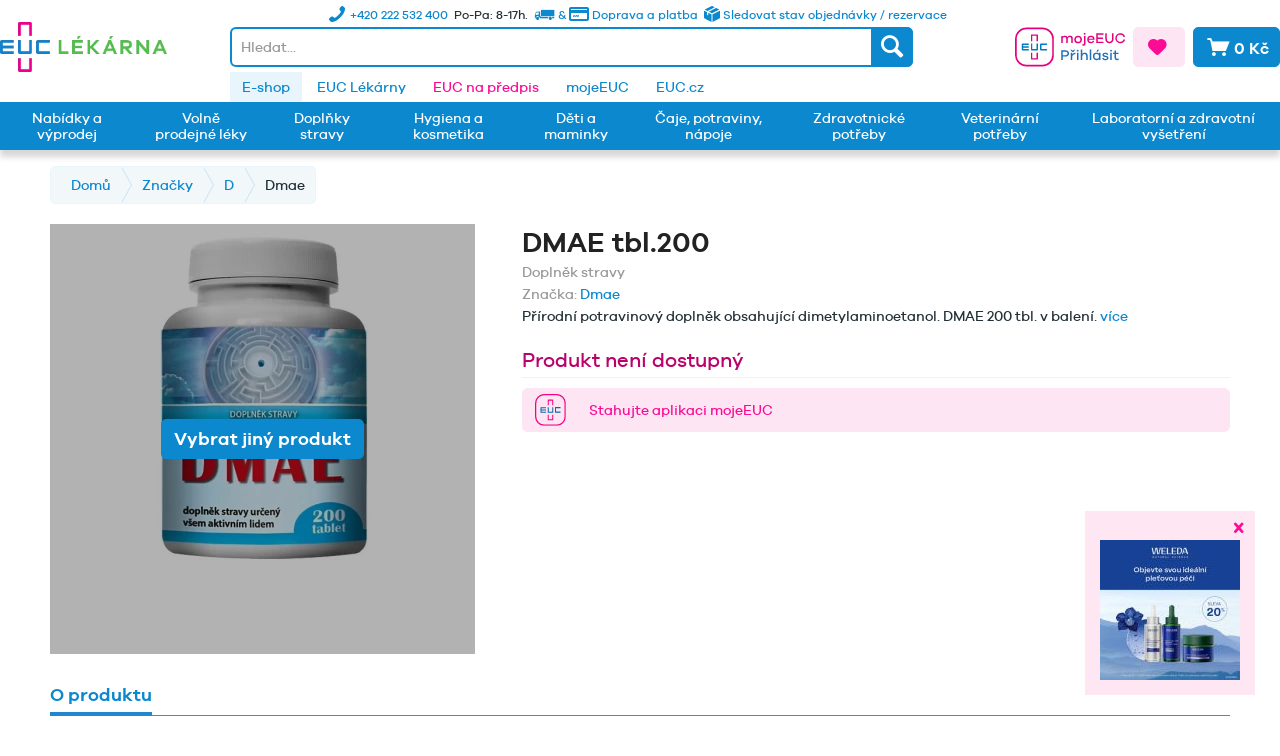

--- FILE ---
content_type: text/html; charset=UTF-8
request_url: https://www.euclekarna.cz/doplnky-stravy/pamet-a-koncentrace/5692/dmae-tbl.200
body_size: 66490
content:
<!DOCTYPE html>
<html class="no-js" lang="cz-CZ" itemscope="itemscope" itemtype="http://schema.org/WebPage">
<head>
<meta charset="utf-8"><script>window.dataLayer = window.dataLayer || [];</script><script>window.dataLayer.push({"ecommerce":{"detail":{"actionField":{"list":"Dmae"},"products":[{"name":"DMAE tbl.200","id":"MD280896","price":699,"brand":{"@type":"brand","name":"VITO TRADE"},"category":"Dmae","variant":""}]},"currencyCode":0},"google_tag_params":{"ecomm_pagetype":"product","ecomm_prodid":"MD280896"}});</script><!-- WbmTagManager -->
<script>
(function(w,d,s,l,i){w[l]=w[l]||[];w[l].push({'gtm.start':new Date().getTime(),event:'gtm.js'});var f=d.getElementsByTagName(s)[0],j=d.createElement(s),dl=l!='dataLayer'?'&l='+l:'';j.async=true;j.src='https://www.googletagmanager.com/gtm.js?id='+i+dl;f.parentNode.insertBefore(j,f);})(window,document,'script','dataLayer','GTM-T8HMGQM');
</script>
<!-- End WbmTagManager -->
<meta name="author" content="EUC" />
<meta name="robots" content="index,follow" />
<meta name="revisit-after" content="2 days" />
<meta name="keywords" content="mg,  , látka, jako, cholinu, zejména, vyskytuje, přírodě, se, mase, 14, Tuky, ženám., kojícím, těhotným, dětem, určeno, Není, Sacharidy, dětí." />
<meta name="description" content="Přírodní potravinový doplněk obsahující dimetylaminoetanol. DMAE 200 tbl. v balení." />
<meta property="og:type" content="product" />
<meta property="og:site_name" content="EUC Lékárna" />
<meta property="og:url" content="https://www.euclekarna.cz/doplnky-stravy/pamet-a-koncentrace/5692/dmae-tbl.200" />
<meta property="og:title" content="DMAE tbl.200" />
<meta property="og:description" content="Přírodní potravinový doplněk obsahující dimetylaminoetanol, který je trvale přítomen v lidském mozku.&amp;nbsp; Uvedená látka se v přírodě vyskytuje…" />
<meta property="og:image" content="https://www.euclekarna.cz/media/image/e7/18/d0/899182442.jpg" />
<meta property="product:brand" content="VITO TRADE" />
<meta property="product:price" content="699,00" />
<meta property="product:product_link" content="https://www.euclekarna.cz/doplnky-stravy/pamet-a-koncentrace/5692/dmae-tbl.200" />
<meta name="twitter:card" content="product" />
<meta name="twitter:site" content="EUC Lékárna" />
<meta name="twitter:title" content="DMAE tbl.200" />
<meta name="twitter:description" content="Přírodní potravinový doplněk obsahující dimetylaminoetanol, který je trvale přítomen v lidském mozku.&amp;nbsp; Uvedená látka se v přírodě vyskytuje…" />
<meta name="twitter:image" content="https://www.euclekarna.cz/media/image/e7/18/d0/899182442.jpg" />
<meta itemprop="copyrightHolder" content="EUC Lékárna" />
<meta itemprop="copyrightYear" content="2026" />
<meta itemprop="isFamilyFriendly" content="True" />
<meta itemprop="image" content="https://www.euclekarna.cz/media/image/1c/b6/08/logo_euc_lekarna.png" />
<meta name="viewport" content="width=device-width, initial-scale=1.0">
<meta name="mobile-web-app-capable" content="yes">
<meta name="apple-mobile-web-app-title" content="EUC Lékárna">
<meta name="apple-mobile-web-app-capable" content="yes">
<meta name="apple-mobile-web-app-status-bar-style" content="default">
<link rel="apple-touch-icon-precomposed" href="https://www.euclekarna.cz/media/image/c0/da/3f/img_mobile_logo-2x.png">
<link rel="shortcut icon" href="https://www.euclekarna.cz/media/image/eb/9f/f9/img_logo-2x.png">
<meta name="msapplication-navbutton-color" content="#eb168d" />
<meta name="application-name" content="EUC Lékárna" />
<meta name="msapplication-starturl" content="https://www.euclekarna.cz/" />
<meta name="msapplication-window" content="width=1024;height=768" />
<meta name="msapplication-TileImage" content="https://www.euclekarna.cz/media/image/c0/da/3f/img_mobile_logo-2x.png">
<meta name="msapplication-TileColor" content="#eb168d">
<meta name="theme-color" content="#eb168d" />
<link rel="canonical" href="https://www.euclekarna.cz/doplnky-stravy/pamet-a-koncentrace/5692/dmae-tbl.200" />
<title itemprop="name">DMAE tbl.200 | EUC Lékárna</title>
<link rel="stylesheet" href="https://cdn.luigisbox.com/autocomplete.css" />
<link rel="dns-prefetch" href="//live.luigisbox.com" />
<link href="/web/cache/1768395388_ade59ed044b9cc3487eee9c0e42537c2.css" media="all" rel="stylesheet" type="text/css" />
<style type="text/css">
.notification-bar { font-family: galano_grotesque;}
</style>
<style>img.lazy,img.lazyloading {background: url("[data-uri]") no-repeat 50% 50%;background-size: 50%;}</style>
<script>
window.dataLayer = window.dataLayer || [];
function gtag(){dataLayer.push(arguments);}
gtag('consent', 'default', {
'ad_storage': 'denied',
'analytics_storage': 'denied',
'functionality_storage': 'denied',
'personalization_storage': 'denied',
'security_storage': 'denied',
'wait_for_update': 500
});
</script>
<script id="Cookiebot" src="https://consent.cookiebot.com/uc.js" data-cbid="d535a6e6-57f5-4dc9-8284-5ee9a013bfd4" type="text/javascript" async></script>
<script>
const defaultCustomerGroup = 'EK';
function LBInitAutocomplete() {
AutoComplete({
Layout: 'grid',
TrackerId: '271394-321103',
Locale: 'cz',
Types: [
{
type: 'item',
name: 'Items',
attributes: ['available', 'notAvailable'],
},
{
type: 'category',
name: 'Categories',
},
{
type: 'article',
name: 'Article',
},
{
type: 'query',
name: 'Query',
},
],
BeforeRender: (query, results) => {
results.forEach((res) => {
if (res.type === 'item') {
res.url = res.attributes.web_url;
if (res.attributes?.product_code[0]) {
res.attributes.lb_id = res.attributes.product_code[0];
}
res.attributes.notAvailable = res.attributes.available = null;
if (res.attributes.availability === 0 || res.attributes.availability_rank === 15) {
res.attributes.notAvailable = res.attributes.availability_rank_text[0];
} else {
res.attributes.available = res.attributes.availability_rank_text[0];
}
if (res.attributes.attr_badge !== undefined && res.attributes.attr_badge !== null) {
res._after_title = `
<div class="product--badge">
<div class="badge--warning">` + res.attributes.attr_badge + `</div>
</div>
`;
}
if (res.attributes.attr_promotion !== undefined && res.attributes.attr_promotion !== null) {
res._after_title = `
<div class="product--badge">
<div class="badge--warning">` + res.attributes.attr_promotion + `</div>
</div>
`;
}
if (window.userCustomerGroup !== null && defaultCustomerGroup !== window.userCustomerGroup) {
let key = `price_group_${window.userCustomerGroup}`;
let keyOld = `price_old_group_${window.userCustomerGroup}`;
if (res.attributes[key]) {
res.attributes.price_amount = res.attributes[key];
}
if (res.attributes[keyOld]) {
res.attributes.price_old_amount = res.attributes[keyOld];
}
}
}
});
return results;
},
Actions: [
{
forRow: (row) => {
return row.type === 'item' && row.attributes.availability_rank === 1;
},
iconUrl: 'https://www.euclekarna.cz/media/vector/4e/5d/4b/basket.svg',
title: 'Přidat do košíku',
action: (e, result) => {
e.preventDefault();
let url = 'https://www.euclekarna.cz/DvsnCartUrl/index/articles/__ArticleNumber/source/search';
window.location.href = url.replace('__ArticleNumber', result.attributes.original_url);
}
}
],
Translations: {
cz: {
showAllTitle: '<i class="icon--arrow-right"></i> Zobrazit všechny výsledky',
"types": {
"brand": {
"name": "Výrobce",
},
},
}
},
AfterRender: (query, results) => {
results.forEach((result) => {
let productItem = document.querySelector(`a[data-autocomplete-id="${result["data-autocomplete-id"]}"]`);
if (productItem && result.attributes?.lb_id) {
productItem.setAttribute('data-lb-id', result.attributes.lb_id);
productItem
.getElementsByClassName('luigi-ac-action')[0]
.setAttribute('data-lb-action', 'buy');
}
});
}
}, '#autocomplete', document);
}
</script>
<script type="text/javascript" src="https://client.smartform.cz/v2/smartform.js" async></script>
<script type="text/javascript">
var smartform = smartform || { };
smartform.beforeInit = function () {
smartform.setClientId('WwVeFI6hjV');
}
smartform.afterInit = () => {
let smarformInstanceBillingAddress = smartform.getInstance('smartform-instance-billing-address');
if (smarformInstanceBillingAddress) {
smarformInstanceBillingAddress.addressControl.addValidationCallback(addressBillingValidationCallback);
}
let smarformInstanceShippingAddress = smartform.getInstance('smartform-instance-shipping-address');
if (smarformInstanceShippingAddress) {
smarformInstanceShippingAddress.addressControl.addValidationCallback(addressShippingValidationCallback);
}
let smarformInstanceEmail = smartform.getInstance();
if (smarformInstanceEmail) {
smarformInstanceEmail.emailControl.addValidationCallback(emailValidationCallback);
}
let smarformInstanceCompany = smartform.getInstance('smartform-instance-billing');
if (smarformInstanceCompany) {
smarformInstanceCompany.companyControl.addValidationCallback(companyBillingValidationCallback);
}
};
window.addEventListener('load', () => {
const inputs = ['#street', '#zipcode', '#city', '#street2', '#zipcode2', '#city2', '#register_billing_company', '#register_billing_text1', '#register_billing_vatid', '#register_personal_email_smartform_validate', '#company2'];
inputs.forEach((elementId) => {
let element = document.querySelector(elementId);
if (element) {
element.setAttribute('autocomplete', 'nope');
}
});
let registerPersonalCustomerType = document.getElementById('register_personal_customer_type');
if (registerPersonalCustomerType) {
smartFormAddressChangeClass(registerPersonalCustomerType.value);
registerPersonalCustomerType.addEventListener('change', (e) => {
smartFormAddressChangeClass(e.target.value);
});
}
});
</script>
</head>
<body class="is--ctl-detail is--act-index is--no-sidebar" >
<div class="page-wrap">
<noscript class="noscript-main">
<div class="alert is--warning">
<div class="alert--icon">
<i class="icon--element icon--warning"></i>
</div>
<div class="alert--content">
Abyste mohly využívat EUC&#x20;L&#xE9;k&#xE1;rna v celém rozsahu, doporučujeme Vám si aktivovat Javascript na Vašem prohlížeci.
</div>
</div>
<!-- WbmTagManager (noscript) -->
<iframe src="https://www.googletagmanager.com/ns.html?id=GTM-T8HMGQM"
        height="0" width="0" style="display:none;visibility:hidden"></iframe>
<!-- End WbmTagManager (noscript) --></noscript>
<div id="side-banner" class="side-banner">
<div class="side-banner--close-wrapper">
<div id="side-banner--close" class="btn icon--cross side-banner--close"></div>
</div>
<div class="side-banner--body">
<div class="side-banner--title">
<a href="https://www.euclekarna.cz/nabidky-a-vyprodej/nabidka-weleda-150/" target="_blank">                        Weleda Face Care -20%
</a>                </div>
<div class="side-banner--content">
<p><a title="Weleda Face Care -20%" href="https://www.euclekarna.cz/nabidky-a-vyprodej/nabidka-weleda-150/"><img src="https://www.euclekarna.cz/media/image/94/8b/44/Weleda-Face-Care_pop_up_140x140.jpg" alt="" width="140" height="140"></a></p>
</div>
</div>
</div>
<header class="header-main">
<div class="top-bar">
<div class="container">
<div class="row no-margin">
<div class="bs-col">
</div>
<div class="bs-col-auto">
<div class="header-shopinfo d-none d-md-block">
<ul class="shopinfo--list">
<li class="shopinfo--entry">
<a class="navigation--link" href="https://www.euclekarna.cz/status" title=" Sledovat stav objednávky / rezervace">
<img class="img-icon icon-box" src="/themes/Frontend/EUC/frontend/_public/src/img/icons/delivery-box.svg" alt="Icon">
<span>
Sledovat stav objednávky / rezervace
</span>
</a>
</li>
<li class="shopinfo--entry">
<a class="navigation--link" href="https://www.euclekarna.cz/doprava-a-platba" title="Doprava a platba">
<i class="icon--truck"></i> & <i class="icon--creditcard"></i>
<span class="d-none d-xl-inline"> Doprava a platba</span>
</a>
</li>
<li class="shopinfo--entry">Po-Pa: 8-17h.</li>
<li class="shopinfo--entry">
<a class="navigation--link" href="https://www.euclekarna.cz/kontakty" title="Kontakty">
<i class="icon--phone"></i>
<span class="shopinfo--text"><span class="d-none d-xl-inline">+420 222 532 400 </span>
</a></li>
</ul>
</div>
</div>
<div class="bs-col">
</div>
</div>
</div>
</div>
<div class="container header--navigation d-md-flex align-items-center">
<div class="logo-main block-group" role="banner">
<div class="logo--shop block">
<a class="logo--link" href="https://www.euclekarna.cz/" title="EUC Lékárna - Přejít na domovskou stránku">
<picture>
<source srcset="https://www.euclekarna.cz/media/image/3b/13/aa/logo_euc_lekarna.webp" type="image/webp" media="(min-width: 78.75em)">
<source srcset="https://www.euclekarna.cz/media/image/1c/b6/08/logo_euc_lekarna.png" media="(min-width: 78.75em)">
<source srcset="https://www.euclekarna.cz/media/image/3b/13/aa/logo_euc_lekarna.webp" type="image/webp" media="(min-width: 64em)">
<source srcset="https://www.euclekarna.cz/media/image/1c/b6/08/logo_euc_lekarna.png" media="(min-width: 64em)">
<source srcset="https://www.euclekarna.cz/media/image/3b/13/aa/logo_euc_lekarna.webp" type="image/webp" media="(min-width: 48em)">
<source srcset="https://www.euclekarna.cz/media/image/1c/b6/08/logo_euc_lekarna.png" media="(min-width: 48em)">
<source srcset="https://www.euclekarna.cz/media/image/3b/13/aa/logo_euc_lekarna.webp" type="image/webp">
<img srcset="https://www.euclekarna.cz/media/image/1c/b6/08/logo_euc_lekarna.png" alt="EUC Lékárna - Přejít na domovskou stránku" />
</picture>
</a>
</div>
</div>
<div class="header-shopinfo  d-md-none">
<ul class="shopinfo--list">
<li class="shopinfo--entry">
<a class="navigation--link" href="https://www.euclekarna.cz/doprava-a-platba" title="Doprava a platba">
<i class="icon--truck"></i> & <i class="icon--creditcard"></i>
<span class="d-none d-md-inline"> Doprava a platba</span>
</a>
</li>
<li class="shopinfo--entry">Po-Pa: 8-17h.</li>
<li class="shopinfo--entry">
<a class="navigation--link" href="https://www.euclekarna.cz/kontakty" title="Kontakty">
<i class="icon--phone"></i>
<span class="shopinfo--text">+420 222 532 400 </span>
</a>
</li>
</ul>
</div>
<nav class="shop--navigation block-group">
<ul class="navigation--list block-group" role="menubar">
<li class="navigation--entry entry--menu-left" role="menuitem">
<a class="entry--link entry--trigger btn is--icon-left" href="#offcanvas--left" data-offcanvas="true" data-offCanvasSelector=".sidebar-main">
<i class="icon--menu"></i>
</a>
</li>
<li class="navigation--entry entry--search" role="menuitem" data-search="true" aria-haspopup="true"
data-minLength="3"
data-always-on-top-mobile="false"
>
<a class="btn entry--link entry--trigger" href="#show-hide--search" title="Zobrazit / zavřít hledání">
<i class="icon--search"></i>
<span class="search--display">Hledat</span>
</a>
<form action="/fullSearch" method="get" class="main-search--form">
<input id="autocomplete" class="main-search--field" name="q"
placeholder="Hledat..."/>
<button type="submit" class="main-search--button">
<i class="icon--search"></i>
<span class="main-search--text">Hledat</span>
</button>
<div class="form--ajax-loader">&nbsp;</div>
</form>
<div class="main-search--results"></div>
</li>

    <li class="navigation--entry entry--account"
        role="menuitem">
        
                                                                    <a href="https://moje.euc.cz/context-access/?&destinationUrl=aHR0cHM6Ly93d3cuZXVjbGVrYXJuYS5jei9JZGNTc29Mb2dpbj9yZWRpcmVjdD1odHRwcyUzQSUyRiUyRnd3dy5ldWNsZWthcm5hLmN6JTJGZG9wbG5reS1zdHJhdnklMkZwYW1ldC1hLWtvbmNlbnRyYWNlJTJGNTY5MiUyRmRtYWUtdGJsLjIwMA&sourceUrl=aHR0cHM6Ly93d3cuZXVjbGVrYXJuYS5jei9kb3Bsbmt5LXN0cmF2eS9wYW1ldC1hLWtvbmNlbnRyYWNlLzU2OTIvZG1hZS10YmwuMjAw&accessType=login&target=eShop"
               title="Můj účet"
               class="btn entry--link  btn-moje-euc-login btn--border-logged">
                                    <div class="small-name-euc-login"><span class="is--uppercase">Účet</span></div>
                    <div class="icon-euc-login"><svg xmlns:xlink="http://www.w3.org/1999/xlink" xmlns="http://www.w3.org/2000/svg"
     class="icon-euc-moje-euc" width="110" height="40">
    <defs>
        <symbol xmlns="http://www.w3.org/2000/svg" viewBox="0 0 266 94" id="icon-moje-euc-login">

            <rect class="cls-1" x="2" y="2" width="90" height="90" rx="25.55" stroke="#E6007E" fill="#FFFFFF"
                  stroke-width="4px"></rect>
            <path class="cls-2"
                  d="M217.24,366.84a1.65,1.65,0,0,0-1.65-1.66h-13.5a1.66,1.66,0,0,0-1.66,1.66v0h0V382h3.36V368.53h10.09V382h3.36V366.86h0v0"
                  transform="translate(-161.83 -348.7)" ></path>
            <path class="cls-3"
                  d="M217.24,402.44a1.65,1.65,0,0,1-1.65,1.66h-13.5a1.66,1.66,0,0,1-1.66-1.66v0h0V387.3h3.36v13.44h10.09V387.3h3.36v15.12h0v0"
                  transform="translate(-161.83 -348.7)" ></path>
            <path class="cls-3"
                  d="M181.67,394v-3.36h13.44v-3.36H180a1.65,1.65,0,0,0-1.66,1.65v13.5A1.66,1.66,0,0,0,180,404.1h15.14v-3.37H181.67v-3.36h13.45V394Z"
                  transform="translate(-161.83 -348.7)" ></path>
            <path class="cls-2"
                  d="M217.24,424.56a1.65,1.65,0,0,1-1.65,1.65h-13.5a1.65,1.65,0,0,1-1.66-1.65v0h0V409.41h3.36v13.45h10.09V409.41h3.36v15.13h0v0"
                  transform="translate(-161.83 -348.7)" ></path>
            <path class="cls-3"
                  d="M224.21,387.29a1.65,1.65,0,0,0-1.66,1.65v13.5a1.66,1.66,0,0,0,1.66,1.66h15.14v-3.37H225.91V390.65h13.44v-3.36H224.21"
                  transform="translate(-161.83 -348.7)" ></path>
            <path class="cls-2"
                  d="M301.46,375.12v11.07h-3.6V375.86a3.86,3.86,0,0,0-3.92-4.17c-2.84,0-4.69,2-4.69,5.88v8.62h-3.64V375.86a3.86,3.86,0,0,0-3.92-4.17c-2.8,0-4.63,2-4.63,5.88v8.62h-3.64V368.82h3.64v2a6.84,6.84,0,0,1,5.57-2.45,6.41,6.41,0,0,1,5.78,3.19,7.64,7.64,0,0,1,6.47-3.19A6.49,6.49,0,0,1,301.46,375.12Z"
                  transform="translate(-161.83 -348.7)" ></path>
            <path class="cls-2"
                  d="M323.72,377.5a9.31,9.31,0,0,1-18.62,0c0-5.39,4.2-9.06,9.35-9.06A8.93,8.93,0,0,1,323.72,377.5Zm-3.53,0a5.76,5.76,0,1,0-5.74,5.95A5.77,5.77,0,0,0,320.19,377.5Z"
                  transform="translate(-161.83 -348.7)" ></path>
            <path class="cls-2"
                  d="M325,388.67a4.33,4.33,0,0,0,1.64.39,1.77,1.77,0,0,0,2-1.75V368.82h3.65v19a4.46,4.46,0,0,1-4.73,4.69,8.45,8.45,0,0,1-3.22-.63Zm7.7-25.06a2.24,2.24,0,0,1-2.35,2.24,2.21,2.21,0,0,1-2.31-2.24,2.28,2.28,0,0,1,2.31-2.28A2.31,2.31,0,0,1,332.68,363.61Z"
                  transform="translate(-161.83 -348.7)" ></path>
            <path class="cls-2"
                  d="M354.14,378.38H340.06a5.39,5.39,0,0,0,5.25,5.14,5.18,5.18,0,0,0,5.11-3l3.26.7a8.44,8.44,0,0,1-8.37,5.47,9.18,9.18,0,0,1,.14-18.35,8.71,8.71,0,0,1,8.69,8.79Zm-14-2.59h10.22a4.85,4.85,0,0,0-4.94-4.24A5.3,5.3,0,0,0,340.17,375.79Z"
                  transform="translate(-161.83 -348.7)" ></path>
            <path class="cls-2" d="M375.62,386.19H358.16V362.73h17.43v3.4H361.9v6.61h12.64v3.36H361.9v6.69h13.72Z"
                  transform="translate(-161.83 -348.7)" ></path>
            <path class="cls-2"
                  d="M400.2,375.82c0,6.48-4,10.86-9.91,10.86s-10.12-4.38-10.12-10.86V362.73h3.75v13.09c0,4.38,2.52,7.25,6.37,7.25,3.67,0,6.16-2.87,6.16-7.25V362.73h3.75Z"
                  transform="translate(-161.83 -348.7)" ></path>
            <path class="cls-2"
                  d="M424.34,377.22,428,378c-1.3,5.5-5.85,8.69-11.38,8.69a12.22,12.22,0,1,1,0-24.44c5.53,0,10.05,3.22,11.38,8.4l-3.65,1.05a7.56,7.56,0,0,0-7.73-5.91,8.68,8.68,0,0,0,0,17.36A7.56,7.56,0,0,0,424.34,377.22Z"
                  transform="translate(-161.83 -348.7)" ></path>
            <path class="cls-4"
                  d="M284.08,403.73c5.18,0,8.44,3.08,8.44,7.56s-3.26,7.63-8.44,7.63h-6.82v8.26h-3.75V403.73Zm0,11.76c2.94,0,4.69-1.68,4.69-4.2s-1.75-4.16-4.69-4.16h-6.82v8.36Z"
                  transform="translate(-161.83 -348.7)" ></path>
            <path class="cls-4"
                  d="M295.84,402.51h3.64l2.14,2.73,2.1-2.73h3.67l-4.06,5.11h-3.46ZM308,409.75l-.24,3.5c-.28,0-.7,0-1,0-4.41,0-6.58,3.08-6.58,7.84v6.12h-3.64V409.82h3.64v3.71a7.55,7.55,0,0,1,6.62-3.92A3.73,3.73,0,0,1,308,409.75Z"
                  transform="translate(-161.83 -348.7)" ></path>
            <path class="cls-4"
                  d="M315.65,404.61a2.33,2.33,0,0,1-4.65,0,2.33,2.33,0,0,1,4.65,0Zm-4.13,22.57V409.82h3.64v17.36Z"
                  transform="translate(-161.83 -348.7)" ></path>
            <path class="cls-4"
                  d="M337.56,416.68v10.5h-3.67v-9.76c0-2.84-1.65-4.73-4.13-4.73-3.12,0-5.18,2.1-5.18,6.48v8h-3.64V402h3.64v10a7.5,7.5,0,0,1,6-2.63C334.76,409.33,337.56,412.34,337.56,416.68Z"
                  transform="translate(-161.83 -348.7)" ></path>
            <path class="cls-4"
                  d="M342.67,427.18V402h3.64v25.2Z"
                  transform="translate(-161.83 -348.7)"></path>
            <path class="cls-4"
                  d="M368.82,427.18h-3.64v-2a8.51,8.51,0,0,1-6.3,2.48c-4.55,0-8.62-3.67-8.62-9.17a8.79,8.79,0,0,1,8.62-9.17,8.48,8.48,0,0,1,6.3,2.49v-2h3.64Zm-3.64-8.68a5.79,5.79,0,0,0-5.71-5.95,5.58,5.58,0,0,0-5.67,5.95c0,3.68,2.49,5.95,5.67,5.95A5.76,5.76,0,0,0,365.18,418.5Zm-6.65-11.16,2.55-5h4.27l-3.71,5Z"
                  transform="translate(-161.83 -348.7)" ></path>
            <path class="cls-4"
                  d="M376.51,421.76c.25,2.06,2.07,2.94,4.35,2.94,2.1,0,3.43-.95,3.43-2.31,0-1.05-.74-1.72-2.35-2.07l-3.78-.77c-3-.66-4.73-2.27-4.73-4.72,0-3.22,2.7-5.5,6.86-5.5,4,0,6.69,2.1,7.32,5l-3.46.73c-.28-1.68-1.72-2.83-4-2.83s-3.08,1.05-3.08,2.27c0,1,.56,1.61,2.1,2l4.13.91c2.8.6,4.52,2.24,4.52,4.69,0,3.64-3,5.6-7.32,5.6-3.88,0-7.21-1.64-7.67-5.14Z"
                  transform="translate(-161.83 -348.7)" ></path>
            <path class="cls-4"
                  d="M396.39,404.61a2.33,2.33,0,0,1-4.65,0,2.33,2.33,0,0,1,4.65,0Zm-4.13,22.57V409.82h3.64v17.36Z"
                  transform="translate(-161.83 -348.7)" ></path>
            <path class="cls-4"
                  d="M413.23,426.34a7.72,7.72,0,0,1-4.31,1.33c-3.74,0-6.26-2.1-6.26-6.4v-8.44h-3.75v-3h3.75v-5.39h3.64v5.39h5.95v3H406.3V421c0,2.17,1.16,3.22,2.87,3.22a5.75,5.75,0,0,0,2.94-.94Z"
                  transform="translate(-161.83 -348.7)" ></path>
        </symbol>
    </defs>
    <use xlink:href="#icon-moje-euc-login"></use>
</svg>
</div>
                    <div class="icon-euc-cross"><svg xmlns:xlink="http://www.w3.org/1999/xlink" xmlns="http://www.w3.org/2000/svg" class="icon-euc-moje-euc d-lg-none"
     width="30" height="30">
    <defs>
        <symbol xmlns="http://www.w3.org/2000/svg" viewBox="0 0 94 94" id="icon-moje-euc-login-mobile">
            <path class="cls-2"
                  d="M314.54,366.84a1.65,1.65,0,0,0-1.65-1.66H299.38a1.65,1.65,0,0,0-1.65,1.66v0h0V382h3.36V368.53h10.09V382h3.36V366.86h0v0"
                  transform="translate(-259.13 -348.7)" fill="#E6007E"></path>
            <path class="cls-3"
                  d="M314.54,402.44a1.65,1.65,0,0,1-1.65,1.66H299.38a1.65,1.65,0,0,1-1.65-1.66v0h0V387.3h3.36v13.44h10.09V387.3h3.36v15.12h0v0"
                  transform="translate(-259.13 -348.7)" fill="#007BC4"></path>
            <path class="cls-3"
                  d="M279,394v-3.36h13.45v-3.36H277.27a1.65,1.65,0,0,0-1.66,1.65v13.5a1.66,1.66,0,0,0,1.66,1.66h15.14v-3.37H279v-3.36h13.46V394Z"
                  transform="translate(-259.13 -348.7)" fill="#007BC4"></path>
            <path class="cls-2"
                  d="M314.54,424.56a1.65,1.65,0,0,1-1.65,1.65H299.38a1.65,1.65,0,0,1-1.65-1.65v0h0V409.41h3.36v13.45h10.09V409.41h3.36v15.13h0v0"
                  transform="translate(-259.13 -348.7)" fill="#E6007E"></path>
            <path class="cls-3"
                  d="M321.5,387.29a1.65,1.65,0,0,0-1.65,1.65v13.5a1.65,1.65,0,0,0,1.65,1.66h15.15v-3.37H323.2V390.65h13.45v-3.36H321.5"
                  transform="translate(-259.13 -348.7)" fill="#007BC4"></path>
        </symbol>
    </defs>
    <use xlink:href="#icon-moje-euc-login-mobile"></use>
</svg>
</div>
                            </a>
        
    </li>



    <li class="navigation--entry entry--notepad" role="menuitem">
    <a href="https://www.euclekarna.cz/note" title="Oblíbené" class="btn is--icon-left is--primary-alt">
    <i class="icon--heart"></i>
        </a>
    </li>




    <li class="navigation--entry entry--cart" role="menuitem">
        <a class="btn is--icon-left is--secondary cart--link" href="https://www.euclekarna.cz/checkout/cart" title="Nákupní košík">
            <span class="cart--display">
                                    Nákupní košík
                            </span>

            <span class="badge is--primary is--minimal cart--quantity is--hidden">0</span>

            <i class="icon--basket"></i>

            <span class="cart--amount">
                0 Kč
            </span>
        </a>
        <div class="ajax-loader">&nbsp;</div>
    </li>




</ul>
</nav>
<div class="container--ajax-cart" data-collapse-cart="true"></div>
</div>
</header>
<nav class="navigation-secondary">
<div class="container">
<div class="container block-group">
<div class="left-offset"></div>
<nav class="navigation" role="menubar">
<div class="euc-links">
<div class="navigation--entry is--active">
<a
href="https://www.euclekarna.cz/"
title="E-shop"
>E-shop</a>
</div>
<div class="navigation--entry ">
<a
href="https://www.euclekarna.cz/euc-lekarny"
title="EUC Lékárny"
>EUC Lékárny</a>
</div>
<div class="navigation--entry is--primary-text">
<a
href="https://eucnapredpis.cz/?utm_source=euclekarna.cz&utm_medium=referral&utm_campaign=erecept&utm_term=odkaz_topmenu"
title="EUC na předpis"
target="_blank"                     rel="nofollow noopener">EUC na předpis</a>
</div>
<div class="navigation--entry ">
<a
href="https://moje.euc.cz/?utm_source=euclekarna.cz&utm_medium=referral&utm_campaign=mojeeuc&utm_term=odkaz_topmenu"
title="mojeEUC"
target="_blank"                    >mojeEUC</a>
</div>
<div class="navigation--entry ">
<a
href="https://www.euc.cz/"
title="EUC.cz"
target="_blank"                    >EUC.cz</a>
</div>
</div>
</nav>
</div>
</div>
</nav>
<nav class="navigation-main">
<div class="container" data-menu-scroller="true" data-listSelector=".navigation--list.container" data-viewPortSelector=".navigation--list-wrapper">
<div class="navigation--list-wrapper">
<ul class="navigation--list container d-flex align-items-stretch" role="menubar" itemscope="itemscope" itemtype="http://schema.org/SiteNavigationElement">
<li class="navigation--entry " role="menuitem"><a class="navigation--link " href="https://www.euclekarna.cz/akce/" title="Nabídky a výprodej" itemprop="url"><span class="d-flex align-items-center" itemprop="name">Nabídky a výprodej</span></a></li><li class="navigation--entry " role="menuitem"><a class="navigation--link " href="https://www.euclekarna.cz/volne-prodejne-leky/" title="Volně prodejné léky" itemprop="url"><span class="d-flex align-items-center" itemprop="name">Volně prodejné léky</span></a></li><li class="navigation--entry " role="menuitem"><a class="navigation--link " href="https://www.euclekarna.cz/doplnky-stravy/" title="Doplňky stravy" itemprop="url"><span class="d-flex align-items-center" itemprop="name">Doplňky stravy</span></a></li><li class="navigation--entry " role="menuitem"><a class="navigation--link " href="https://www.euclekarna.cz/hygiena-a-kosmetika/" title="Hygiena a kosmetika" itemprop="url"><span class="d-flex align-items-center" itemprop="name">Hygiena a kosmetika</span></a></li><li class="navigation--entry " role="menuitem"><a class="navigation--link " href="https://www.euclekarna.cz/deti-a-maminky/" title="Děti a maminky" itemprop="url"><span class="d-flex align-items-center" itemprop="name">Děti a maminky</span></a></li><li class="navigation--entry " role="menuitem"><a class="navigation--link " href="https://www.euclekarna.cz/caje-potraviny-napoje/" title="Čaje, potraviny, nápoje" itemprop="url"><span class="d-flex align-items-center" itemprop="name">Čaje, potraviny, nápoje</span></a></li><li class="navigation--entry " role="menuitem"><a class="navigation--link " href="https://www.euclekarna.cz/zdravotnicke-potreby/" title="Zdravotnické potřeby" itemprop="url"><span class="d-flex align-items-center" itemprop="name">Zdravotnické potřeby</span></a></li><li class="navigation--entry " role="menuitem"><a class="navigation--link " href="https://www.euclekarna.cz/veterinarni-potreby/" title="Veterinární potřeby" itemprop="url"><span class="d-flex align-items-center" itemprop="name">Veterinární potřeby</span></a></li><li class="navigation--entry " role="menuitem"><a class="navigation--link " href="https://www.euclekarna.cz/laboratorni-vysetreni/" title="Laboratorní a zdravotní vyšetření" itemprop="url"><span class="d-flex align-items-center" itemprop="name">Laboratorní a zdravotní vyšetření</span></a></li>            </ul>
</div>
<div class="advanced-menu" data-advanced-menu="true" data-hoverDelay="250">
<div class="menu--container">
<div class="content--wrapper has--content has--teaser">
<ul class="menu--list menu--level-0 " style="width: 100%;">
<div class="row">
<li class="menu--list-item item--level-0 bs-col-3" style="width: 100%">
<div class="row">
<div class="bs-col-2 column--image">
<img src="https://www.euclekarna.cz/media/image/ec/5d/fb/new-1.png" />
</div>
<div class="bs-col-10 column--links">
<a href="https://www.euclekarna.cz/nabidky-a-vyprodej/novinky/" class="menu--list-item-link" aria-label="Novinky" title="Novinky">Novinky</a>
</div>
</div>
</li>
<li class="menu--list-item item--level-0 bs-col-3" style="width: 100%">
<div class="row">
<div class="bs-col-2 column--image">
<img src="/themes/Frontend/EUC/frontend/_public/src/img/icons/logo-plus.svg" />
</div>
<div class="bs-col-10 column--links">
<a href="https://www.euclekarna.cz/nabidky-a-vyprodej/nabidka-aderma-sleva-100/" class="menu--list-item-link" aria-label="Nabídka A-Derma sleva -100Kč" title="Nabídka A-Derma sleva -100Kč">Nabídka A-Derma sleva -100Kč</a>
</div>
</div>
</li>
<li class="menu--list-item item--level-0 bs-col-3" style="width: 100%">
<div class="row">
<div class="bs-col-2 column--image">
<img src="/themes/Frontend/EUC/frontend/_public/src/img/icons/logo-plus.svg" />
</div>
<div class="bs-col-10 column--links">
<a href="https://www.euclekarna.cz/nabidky-a-vyprodej/nabidka-avene-100kc/" class="menu--list-item-link" aria-label="Nabídka Avene -100Kč" title="Nabídka Avene -100Kč">Nabídka Avene -100Kč</a>
</div>
</div>
</li>
<li class="menu--list-item item--level-0 bs-col-3" style="width: 100%">
<div class="row">
<div class="bs-col-2 column--image">
<img src="/themes/Frontend/EUC/frontend/_public/src/img/icons/logo-plus.svg" />
</div>
<div class="bs-col-10 column--links">
<a href="https://www.euclekarna.cz/nabidky-a-vyprodej/nabidka-bioderma-200/" class="menu--list-item-link" aria-label="Nabídka Bioderma -200Kč" title="Nabídka Bioderma -200Kč">Nabídka Bioderma -200Kč</a>
</div>
</div>
</li>
</div>
<div class="row">
<li class="menu--list-item item--level-0 bs-col-3" style="width: 100%">
<div class="row">
<div class="bs-col-2 column--image">
<img src="/themes/Frontend/EUC/frontend/_public/src/img/icons/logo-plus.svg" />
</div>
<div class="bs-col-10 column--links">
<a href="https://www.euclekarna.cz/nabidky-a-vyprodej/nabidka-cerave-20/" class="menu--list-item-link" aria-label="Nabídka Cerave -20%" title="Nabídka Cerave -20%">Nabídka Cerave -20%</a>
</div>
</div>
</li>
<li class="menu--list-item item--level-0 bs-col-3" style="width: 100%">
<div class="row">
<div class="bs-col-2 column--image">
<img src="/themes/Frontend/EUC/frontend/_public/src/img/icons/logo-plus.svg" />
</div>
<div class="bs-col-10 column--links">
<a href="https://www.euclekarna.cz/nabidky-a-vyprodej/nabidka-ducray-100/" class="menu--list-item-link" aria-label="Nabídka Ducray -100Kč" title="Nabídka Ducray -100Kč">Nabídka Ducray -100Kč</a>
</div>
</div>
</li>
<li class="menu--list-item item--level-0 bs-col-3" style="width: 100%">
<div class="row">
<div class="bs-col-2 column--image">
<img src="/themes/Frontend/EUC/frontend/_public/src/img/icons/logo-plus.svg" />
</div>
<div class="bs-col-10 column--links">
<a href="https://www.euclekarna.cz/nabidky-a-vyprodej/nabidka-eucerin/" class="menu--list-item-link" aria-label="Nabídka Eucerin Body a Aquaphor -30% " title="Nabídka Eucerin Body a Aquaphor -30% ">Nabídka Eucerin Body a Aquaphor -30% </a>
</div>
</div>
</li>
<li class="menu--list-item item--level-0 bs-col-3" style="width: 100%">
<div class="row">
<div class="bs-col-2 column--image">
<img src="/themes/Frontend/EUC/frontend/_public/src/img/icons/logo-plus.svg" />
</div>
<div class="bs-col-10 column--links">
<a href="https://www.euclekarna.cz/nabidky-a-vyprodej/3-za-2-gs-cemio/" class="menu--list-item-link" aria-label="Nabídka GS a Cemio 2+1" title="Nabídka GS a Cemio 2+1">Nabídka GS a Cemio 2+1</a>
</div>
</div>
</li>
</div>
<div class="row">
<li class="menu--list-item item--level-0 bs-col-3" style="width: 100%">
<div class="row">
<div class="bs-col-2 column--image">
<img src="/themes/Frontend/EUC/frontend/_public/src/img/icons/logo-plus.svg" />
</div>
<div class="bs-col-10 column--links">
<a href="https://www.euclekarna.cz/nabidky-a-vyprodej/nabidka-esthederm/" class="menu--list-item-link" aria-label="Nabídka Institut Esthederm 3 za 2" title="Nabídka Institut Esthederm 3 za 2">Nabídka Institut Esthederm 3 za 2</a>
</div>
</div>
</li>
<li class="menu--list-item item--level-0 bs-col-3" style="width: 100%">
<div class="row">
<div class="bs-col-2 column--image">
<img src="/themes/Frontend/EUC/frontend/_public/src/img/icons/logo-plus.svg" />
</div>
<div class="bs-col-10 column--links">
<a href="https://www.euclekarna.cz/nabidky-a-vyprodej/nabidka-klorane-100kc/" class="menu--list-item-link" aria-label="Nabídka Klorane -100Kč" title="Nabídka Klorane -100Kč">Nabídka Klorane -100Kč</a>
</div>
</div>
</li>
<li class="menu--list-item item--level-0 bs-col-3" style="width: 100%">
<div class="row">
<div class="bs-col-2 column--image">
<img src="/themes/Frontend/EUC/frontend/_public/src/img/icons/logo-plus.svg" />
</div>
<div class="bs-col-10 column--links">
<a href="https://www.euclekarna.cz/nabidky-a-vyprodej/nabidka-lrp-20/" class="menu--list-item-link" aria-label="Nabídka LRP -20%" title="Nabídka LRP -20%">Nabídka LRP -20%</a>
</div>
</div>
</li>
<li class="menu--list-item item--level-0 bs-col-3" style="width: 100%">
<div class="row">
<div class="bs-col-2 column--image">
<img src="/themes/Frontend/EUC/frontend/_public/src/img/icons/logo-plus.svg" />
</div>
<div class="bs-col-10 column--links">
<a href="https://www.euclekarna.cz/nabidky-a-vyprodej/nabidka-magnapharm/" class="menu--list-item-link" aria-label="Nabídka PROfertil sleva" title="Nabídka PROfertil sleva">Nabídka PROfertil sleva</a>
</div>
</div>
</li>
</div>
<div class="row">
<li class="menu--list-item item--level-0 bs-col-3" style="width: 100%">
<div class="row">
<div class="bs-col-2 column--image">
<img src="/themes/Frontend/EUC/frontend/_public/src/img/icons/logo-plus.svg" />
</div>
<div class="bs-col-10 column--links">
<a href="https://www.euclekarna.cz/nabidky-a-vyprodej/naturevia-laktobacily-10/" class="menu--list-item-link" aria-label="Nabídka NatureVia Laktobacílky  a Laktobacily -10%" title="Nabídka NatureVia Laktobacílky  a Laktobacily -10%">Nabídka NatureVia Laktobacílky  a Laktobacily -10%</a>
</div>
</div>
</li>
<li class="menu--list-item item--level-0 bs-col-3" style="width: 100%">
<div class="row">
<div class="bs-col-2 column--image">
<img src="/themes/Frontend/EUC/frontend/_public/src/img/icons/logo-plus.svg" />
</div>
<div class="bs-col-10 column--links">
<a href="https://www.euclekarna.cz/nabidky-a-vyprodej/nabidka-nuxe-merveillance/" class="menu--list-item-link" aria-label="Nabídka Nuxe Merveillance" title="Nabídka Nuxe Merveillance">Nabídka Nuxe Merveillance</a>
</div>
</div>
</li>
<li class="menu--list-item item--level-0 bs-col-3" style="width: 100%">
<div class="row">
<div class="bs-col-2 column--image">
<img src="/themes/Frontend/EUC/frontend/_public/src/img/icons/logo-plus.svg" />
</div>
<div class="bs-col-10 column--links">
<a href="https://www.euclekarna.cz/nabidky-a-vyprodej/nabidka-puressentiel-15/" class="menu--list-item-link" aria-label="Nabídka Puressentiel Respiratory" title="Nabídka Puressentiel Respiratory">Nabídka Puressentiel Respiratory</a>
</div>
</div>
</li>
<li class="menu--list-item item--level-0 bs-col-3" style="width: 100%">
<div class="row">
<div class="bs-col-2 column--image">
<img src="/themes/Frontend/EUC/frontend/_public/src/img/icons/logo-plus.svg" />
</div>
<div class="bs-col-10 column--links">
<a href="https://www.euclekarna.cz/nabidky-a-vyprodej/nabidka-svr-20/" class="menu--list-item-link" aria-label="Nabídka SVR Topialyse -20%" title="Nabídka SVR Topialyse -20%">Nabídka SVR Topialyse -20%</a>
</div>
</div>
</li>
</div>
<div class="row">
<li class="menu--list-item item--level-0 bs-col-3" style="width: 100%">
<div class="row">
<div class="bs-col-2 column--image">
<img src="/themes/Frontend/EUC/frontend/_public/src/img/icons/logo-plus.svg" />
</div>
<div class="bs-col-10 column--links">
<a href="https://www.euclekarna.cz/nabidky-a-vyprodej/nabidka-vichy-dercos-100kc/" class="menu--list-item-link" aria-label="Nabídka Vichy Dercos -100Kč" title="Nabídka Vichy Dercos -100Kč">Nabídka Vichy Dercos -100Kč</a>
</div>
</div>
</li>
<li class="menu--list-item item--level-0 bs-col-3" style="width: 100%">
<div class="row">
<div class="bs-col-2 column--image">
<img src="/themes/Frontend/EUC/frontend/_public/src/img/icons/logo-plus.svg" />
</div>
<div class="bs-col-10 column--links">
<a href="https://www.euclekarna.cz/nabidky-a-vyprodej/nabidka-walmark/" class="menu--list-item-link" aria-label="Nabídka Walmark" title="Nabídka Walmark">Nabídka Walmark</a>
</div>
</div>
</li>
<li class="menu--list-item item--level-0 bs-col-3" style="width: 100%">
<div class="row">
<div class="bs-col-2 column--image">
<img src="/themes/Frontend/EUC/frontend/_public/src/img/icons/logo-plus.svg" />
</div>
<div class="bs-col-10 column--links">
<a href="https://www.euclekarna.cz/nabidky-a-vyprodej/wecare-18/" class="menu--list-item-link" aria-label="Nabídka WeCare -18%" title="Nabídka WeCare -18%">Nabídka WeCare -18%</a>
</div>
</div>
</li>
<li class="menu--list-item item--level-0 bs-col-3" style="width: 100%">
<div class="row">
<div class="bs-col-2 column--image">
<img src="/themes/Frontend/EUC/frontend/_public/src/img/icons/logo-plus.svg" />
</div>
<div class="bs-col-10 column--links">
<a href="https://www.euclekarna.cz/nabidky-a-vyprodej/nabidka-weleda-20/" class="menu--list-item-link" aria-label="Nabídka Weleda Baby Mama -20%" title="Nabídka Weleda Baby Mama -20%">Nabídka Weleda Baby Mama -20%</a>
</div>
</div>
</li>
</div>
<div class="row">
<li class="menu--list-item item--level-0 bs-col-3" style="width: 100%">
<div class="row">
<div class="bs-col-2 column--image">
<img src="/themes/Frontend/EUC/frontend/_public/src/img/icons/logo-plus.svg" />
</div>
<div class="bs-col-10 column--links">
<a href="https://www.euclekarna.cz/nabidky-a-vyprodej/nabidka-weleda-face-care-20/" class="menu--list-item-link" aria-label="Nabídka Weleda Face Care -20%" title="Nabídka Weleda Face Care -20%">Nabídka Weleda Face Care -20%</a>
</div>
</div>
</li>
<li class="menu--list-item item--level-0 bs-col-3" style="width: 100%">
<div class="row">
<div class="bs-col-2 column--image">
<img src="/themes/Frontend/EUC/frontend/_public/src/img/icons/logo-plus.svg" />
</div>
<div class="bs-col-10 column--links">
<a href="https://www.euclekarna.cz/nabidky-a-vyprodej/3m-spofaplast/" class="menu--list-item-link" aria-label="EUC cena na 3M Spofaplast" title="EUC cena na 3M Spofaplast">EUC cena na 3M Spofaplast</a>
</div>
</div>
</li>
<li class="menu--list-item item--level-0 bs-col-3" style="width: 100%">
<div class="row">
<div class="bs-col-2 column--image">
<img src="https://www.euclekarna.cz/media/image/7f/43/6d/newsletters.png" />
</div>
<div class="bs-col-10 column--links">
<a href="https://www.euclekarna.cz/akce/letakova-nabidka-euc-lekaren/" class="menu--list-item-link" aria-label="Nabídka EUC Lékáren" title="Nabídka EUC Lékáren">Nabídka EUC Lékáren</a>
</div>
</div>
</li>
<li class="menu--list-item item--level-0 bs-col-3" style="width: 100%">
<div class="row">
<div class="bs-col-2 column--image">
<img src="https://www.euclekarna.cz/media/image/41/cc/55/2310_ikony_kategorie_darkove_poukazky2.png" />
</div>
<div class="bs-col-10 column--links">
<a href="https://www.euclekarna.cz/darkove-poukazky/" class="menu--list-item-link" aria-label="Dárkové poukázky" title="Dárkové poukázky">Dárkové poukázky</a>
</div>
</div>
</li>
</div>
<div class="row">
<li class="menu--list-item item--level-0 bs-col-3" style="width: 100%">
<div class="row">
<div class="bs-col-2 column--image">
<img src="https://www.euclekarna.cz/media/image/5d/e9/e8/vyprodej.png" />
</div>
<div class="bs-col-10 column--links">
<a href="https://www.euclekarna.cz/nabidky-a-vyprodej/vyprodej/" class="menu--list-item-link" aria-label="Výprodej" title="Výprodej">Výprodej</a>
</div>
</div>
</li>
<li class="menu--list-item item--level-0 bs-col-3" style="width: 100%">
<div class="row">
<div class="bs-col-2 column--image">
<img src="https://www.euclekarna.cz/media/image/a0/5b/7f/ihned_k_rezervaci.png" />
</div>
<div class="bs-col-10 column--links">
<a href="https://www.euclekarna.cz/akce/ihned-k-rezervaci/" class="menu--list-item-link" aria-label="Ihned k rezervaci" title="Ihned k rezervaci">Ihned k rezervaci</a>
</div>
</div>
</li>
<li class="menu--list-item item--level-0 bs-col-3" style="width: 100%">
<div class="row">
<div class="bs-col-2 column--image">
<img src="https://www.euclekarna.cz/media/image/ff/a3/93/nabidky_s_darkem.png" />
</div>
<div class="bs-col-10 column--links">
<a href="https://www.euclekarna.cz/sezonni-nabidka/nabidky-s-darkem/" class="menu--list-item-link" aria-label="Dárky a nabídky" title="Dárky a nabídky">Dárky a nabídky</a>
</div>
</div>
</li>
<li class="menu--list-item item--level-0 bs-col-3" style="width: 100%">
<div class="row">
<div class="bs-col-2 column--image">
<img src="https://www.euclekarna.cz/media/image/15/d3/e9/mojeEUC.png" />
</div>
<div class="bs-col-10 column--links">
<a href="https://www.euclekarna.cz/akce/mojeeuc-top-produktu/" class="menu--list-item-link" aria-label="Ještě výhodněji s mojeEUC" title="Ještě výhodněji s mojeEUC">Ještě výhodněji s mojeEUC</a>
</div>
</div>
</li>
</div>
</ul>
</div>
</div>
<div class="menu--container">
<div class="content--wrapper has--content has--teaser">
<ul class="menu--list menu--level-0 " style="width: 75%;">
<div class="row">
<li class="menu--list-item item--level-0 bs-col-4" style="width: 100%">
<div class="row">
<div class="bs-col-2 column--image">
<img src="https://www.euclekarna.cz/media/image/03/85/c5/Le-ky-na-alergie.png" />
</div>
<div class="bs-col-10 column--links">
<a href="https://www.euclekarna.cz/volne-prodejne-leky/leky-na-alergie/" class="menu--list-item-link" aria-label="Léky na alergie" title="Léky na alergie">Léky na alergie</a>
<ul class="menu--list menu--level-1 ">
<li class="menu--list-item item--level-1">
<a href="https://www.euclekarna.cz/volne-prodejne-leky/leky-na-alergie/antihistaminika/" class="menu--list-item-link" aria-label="Antihistaminika" title="Antihistaminika">Antihistaminika</a>
</li>
<li class="menu--list-item item--level-1">
<a href="https://www.euclekarna.cz/volne-prodejne-leky/leky-na-alergie/leky-na-alergie-oci/" class="menu--list-item-link" aria-label="Léky na alergie očí" title="Léky na alergie očí">Léky na alergie očí</a>
</li>
<li class="menu--list-item item--level-1">
<a href="https://www.euclekarna.cz/volne-prodejne-leky/leky-na-alergie/leky-na-kozni-alergie/" class="menu--list-item-link" aria-label="Léky na kožní alergie" title="Léky na kožní alergie">Léky na kožní alergie</a>
</li>
<li class="menu--list-item item--level-1">
<a href="https://www.euclekarna.cz/volne-prodejne-leky/leky-na-alergie/leky-na-nosni-alergie/" class="menu--list-item-link" aria-label="Léky na nosní alergie" title="Léky na nosní alergie">Léky na nosní alergie</a>
</li>
</ul>
</div>
</div>
</li>
<li class="menu--list-item item--level-0 bs-col-4" style="width: 100%">
<div class="row">
<div class="bs-col-2 column--image">
<img src="https://www.euclekarna.cz/media/image/71/d8/dc/Le-ky-na-bolest.png" />
</div>
<div class="bs-col-10 column--links">
<a href="https://www.euclekarna.cz/volne-prodejne-leky/leky-na-bolest/" class="menu--list-item-link" aria-label="Léky na bolest" title="Léky na bolest">Léky na bolest</a>
<ul class="menu--list menu--level-1 ">
<li class="menu--list-item item--level-1">
<a href="https://www.euclekarna.cz/volne-prodejne-leky/leky-na-bolest/leky-na-bolest-hlavy-a-migrenu/" class="menu--list-item-link" aria-label="Léky na bolest hlavy a migrénu" title="Léky na bolest hlavy a migrénu">Léky na bolest hlavy a migrénu</a>
</li>
<li class="menu--list-item item--level-1">
<a href="https://www.euclekarna.cz/volne-prodejne-leky/leky-na-bolest/leky-na-bolest-svalu-a-kloubu/" class="menu--list-item-link" aria-label="Léky na bolest kloubů" title="Léky na bolest kloubů">Léky na bolest kloubů</a>
</li>
<li class="menu--list-item item--level-1">
<a href="https://www.euclekarna.cz/volne-prodejne-leky/leky-na-bolest/leky-na-bolest-svalu/" class="menu--list-item-link" aria-label="Léky na bolest svalů" title="Léky na bolest svalů">Léky na bolest svalů</a>
</li>
<li class="menu--list-item item--level-1">
<a href="https://www.euclekarna.cz/volne-prodejne-leky/leky-na-bolest/leky-na-bolesti-v-krku/" class="menu--list-item-link" aria-label="Léky na bolesti v krku" title="Léky na bolesti v krku">Léky na bolesti v krku</a>
</li>
<li class="menu--list-item item--level-1 menu--list-item-hidden">
<a href="https://www.euclekarna.cz/volne-prodejne-leky/leky-na-bolest/leky-na-bolest-zad/" class="menu--list-item-link" aria-label="Léky na bolest zad" title="Léky na bolest zad">Léky na bolest zad</a>
</li>
<li class="menu--list-item item--level-1 menu--list-item-hidden">
<a href="https://www.euclekarna.cz/volne-prodejne-leky/leky-na-bolest/leky-na-bolest-zubu-a-dasni/" class="menu--list-item-link" aria-label="Léky na bolest zubů a dásní" title="Léky na bolest zubů a dásní">Léky na bolest zubů a dásní</a>
</li>
<li class="menu--list-item item--level-1 menu--list-item-hidden">
<a href="https://www.euclekarna.cz/volne-prodejne-leky/leky-na-bolest/leky-na-menstruacni-bolesti/" class="menu--list-item-link" aria-label="Léky na menstruační bolesti" title="Léky na menstruační bolesti">Léky na menstruační bolesti</a>
</li>
<li class="menu--list-item item--level-1 menu--list-item-hidden">
<a href="https://www.euclekarna.cz/volne-prodejne-leky/leky-na-bolest/leky-na-bolest-slach/" class="menu--list-item-link" aria-label="Léky na bolest šlach" title="Léky na bolest šlach">Léky na bolest šlach</a>
</li>
<li class="menu--list-item item--level-1">
<a href="#" class="menu--list-item-link menu--list-item-more" title="+ 4 další">+ 4 další</a>
</li>
</ul>
</div>
</div>
</li>
<li class="menu--list-item item--level-0 bs-col-4" style="width: 100%">
<div class="row">
<div class="bs-col-2 column--image">
<img src="https://www.euclekarna.cz/media/image/75/b4/4f/Chr-ipka-a-nachlazeni.png" />
</div>
<div class="bs-col-10 column--links">
<a href="https://www.euclekarna.cz/volne-prodejne-leky/chripka-a-nachlazeni/" class="menu--list-item-link" aria-label="Léky na chřipku a nachlazení" title="Léky na chřipku a nachlazení">Léky na chřipku a nachlazení</a>
<ul class="menu--list menu--level-1 ">
<li class="menu--list-item item--level-1">
<a href="https://www.euclekarna.cz/volne-prodejne-leky/chripka-a-nachlazeni/chripka-a-nachlazeni-deti/" class="menu--list-item-link" aria-label="Léky na chřipku a nachlazení děti" title="Léky na chřipku a nachlazení děti">Léky na chřipku a nachlazení děti</a>
</li>
<li class="menu--list-item item--level-1">
<a href="https://www.euclekarna.cz/volne-prodejne-leky/chripka-a-nachlazeni/chripka-a-nachlazeni-dospeli/" class="menu--list-item-link" aria-label="Léky na chřipku a nachlazení dospělí" title="Léky na chřipku a nachlazení dospělí">Léky na chřipku a nachlazení dospělí</a>
</li>
<li class="menu--list-item item--level-1">
<a href="https://www.euclekarna.cz/volne-prodejne-leky/leky-na-chripku-a-nachlazeni/leky-na-zvysenou-teplotu-dospeli/" class="menu--list-item-link" aria-label="Léky na zvýšenou teplotu dospělí" title="Léky na zvýšenou teplotu dospělí">Léky na zvýšenou teplotu dospělí</a>
</li>
<li class="menu--list-item item--level-1">
<a href="https://www.euclekarna.cz/volne-prodejne-leky/leky-na-chripku-a-nachlazeni/leky-na-zvysenou-teplotu-deti/" class="menu--list-item-link" aria-label="Léky na zvýšenou teplotu děti" title="Léky na zvýšenou teplotu děti">Léky na zvýšenou teplotu děti</a>
</li>
</ul>
</div>
</div>
</li>
</div>
<div class="row">
<li class="menu--list-item item--level-0 bs-col-4" style="width: 100%">
<div class="row">
<div class="bs-col-2 column--image">
<img src="https://www.euclekarna.cz/media/image/33/8a/50/Kas-el.png" />
</div>
<div class="bs-col-10 column--links">
<a href="https://www.euclekarna.cz/volne-prodejne-leky/kasel/" class="menu--list-item-link" aria-label="Léky na kašel" title="Léky na kašel">Léky na kašel</a>
<ul class="menu--list menu--level-1 ">
<li class="menu--list-item item--level-1">
<a href="https://www.euclekarna.cz/volne-prodejne-leky/kasel/kasel-deti/" class="menu--list-item-link" aria-label="Léky na kašel pro děti" title="Léky na kašel pro děti">Léky na kašel pro děti</a>
</li>
<li class="menu--list-item item--level-1">
<a href="https://www.euclekarna.cz/volne-prodejne-leky/leky-na-kasel/prudusky/" class="menu--list-item-link" aria-label="Léky na průdušky" title="Léky na průdušky">Léky na průdušky</a>
</li>
<li class="menu--list-item item--level-1">
<a href="https://www.euclekarna.cz/volne-prodejne-leky/leky-na-kasel/suchy-kasel-tlumeni/" class="menu--list-item-link" aria-label="Léky na suchý kašel" title="Léky na suchý kašel">Léky na suchý kašel</a>
</li>
<li class="menu--list-item item--level-1">
<a href="https://www.euclekarna.cz/volne-prodejne-leky/leky-na-kasel/vlhky-kasel-odkaslavani/" class="menu--list-item-link" aria-label="Léky na vlhký kašel" title="Léky na vlhký kašel">Léky na vlhký kašel</a>
</li>
</ul>
</div>
</div>
</li>
<li class="menu--list-item item--level-0 bs-col-4" style="width: 100%">
<div class="row">
<div class="bs-col-2 column--image">
<img src="https://www.euclekarna.cz/media/image/3d/d6/4c/Ryma.png" />
</div>
<div class="bs-col-10 column--links">
<a href="https://www.euclekarna.cz/volne-prodejne-leky/ryma/" class="menu--list-item-link" aria-label="Léky na rýmu" title="Léky na rýmu">Léky na rýmu</a>
<ul class="menu--list menu--level-1 ">
<li class="menu--list-item item--level-1">
<a href="https://www.euclekarna.cz/volne-prodejne-leky/leky-na-rymu/leky-na-rymu-dospeli/" class="menu--list-item-link" aria-label="Léky na rýmu - dospělí" title="Léky na rýmu - dospělí">Léky na rýmu - dospělí</a>
</li>
<li class="menu--list-item item--level-1">
<a href="https://www.euclekarna.cz/volne-prodejne-leky/leky-na-rymu/ryma-deti/" class="menu--list-item-link" aria-label="Léky na rýmu - děti" title="Léky na rýmu - děti">Léky na rýmu - děti</a>
</li>
</ul>
</div>
</div>
</li>
<li class="menu--list-item item--level-0 bs-col-4" style="width: 100%">
<div class="row">
<div class="bs-col-2 column--image">
<img src="https://www.euclekarna.cz/media/image/f8/1c/53/Zaludek-streva-a-konecnik.png" />
</div>
<div class="bs-col-10 column--links">
<a href="https://www.euclekarna.cz/volne-prodejne-leky/zaludek-streva-a-konecnik/" class="menu--list-item-link" aria-label="Léky na žaludek a střeva" title="Léky na žaludek a střeva">Léky na žaludek a střeva</a>
<ul class="menu--list menu--level-1 ">
<li class="menu--list-item item--level-1">
<a href="https://www.euclekarna.cz/volne-prodejne-leky/zaludek-streva-a-konecnik/paleni-zahy-nadymani-zazivaci-potize/" class="menu--list-item-link" aria-label="Léky na pálení žáhy" title="Léky na pálení žáhy">Léky na pálení žáhy</a>
</li>
<li class="menu--list-item item--level-1">
<a href="https://www.euclekarna.cz/volne-prodejne-leky/zaludek-streva-a-konecnik/zacpa/" class="menu--list-item-link" aria-label="Léky na zácpu" title="Léky na zácpu">Léky na zácpu</a>
</li>
<li class="menu--list-item item--level-1">
<a href="https://www.euclekarna.cz/volne-prodejne-leky/zaludek-streva-a-konecnik/prujem/" class="menu--list-item-link" aria-label="Léky proti průjmu" title="Léky proti průjmu">Léky proti průjmu</a>
</li>
<li class="menu--list-item item--level-1">
<a href="https://www.euclekarna.cz/volne-prodejne-leky/zaludek-streva-a-konecnik/nevolnost/" class="menu--list-item-link" aria-label="Léky na nevolnost" title="Léky na nevolnost">Léky na nevolnost</a>
</li>
<li class="menu--list-item item--level-1 menu--list-item-hidden">
<a href="https://www.euclekarna.cz/volne-prodejne-leky/jatra-zlucnik-slinivka/slinivka/" class="menu--list-item-link" aria-label="Léky na slinivku" title="Léky na slinivku">Léky na slinivku</a>
</li>
<li class="menu--list-item item--level-1 menu--list-item-hidden">
<a href="https://www.euclekarna.cz/volne-prodejne-leky/zaludek-streva-a-konecnik/hemoroidy/" class="menu--list-item-link" aria-label="Léky na hemoroidy" title="Léky na hemoroidy">Léky na hemoroidy</a>
</li>
<li class="menu--list-item item--level-1 menu--list-item-hidden">
<a href="https://www.euclekarna.cz/volne-prodejne-leky/leky-na-zaludek-a-streva/leky-na-nadymani-a-plynatost/" class="menu--list-item-link" aria-label="Léky na nadýmání a plynatost" title="Léky na nadýmání a plynatost">Léky na nadýmání a plynatost</a>
</li>
<li class="menu--list-item item--level-1">
<a href="#" class="menu--list-item-link menu--list-item-more" title="+ 3 další">+ 3 další</a>
</li>
</ul>
</div>
</div>
</li>
</div>
<div class="row">
<li class="menu--list-item item--level-0 bs-col-4" style="width: 100%">
<div class="row">
<div class="bs-col-2 column--image">
<img src="https://www.euclekarna.cz/media/image/98/d5/2d/Ja-tra-z-luc-ni-k-slinivka.png" />
</div>
<div class="bs-col-10 column--links">
<a href="https://www.euclekarna.cz/volne-prodejne-leky/jatra-zlucnik-slinivka/" class="menu--list-item-link" aria-label="Léky na játra a žlučník" title="Léky na játra a žlučník">Léky na játra a žlučník</a>
<ul class="menu--list menu--level-1 ">
<li class="menu--list-item item--level-1">
<a href="https://www.euclekarna.cz/volne-prodejne-leky/jatra-zlucnik-slinivka/jatra/" class="menu--list-item-link" aria-label="Léky na játra" title="Léky na játra">Léky na játra</a>
</li>
<li class="menu--list-item item--level-1">
<a href="https://www.euclekarna.cz/volne-prodejne-leky/jatra-zlucnik-slinivka/zlucnik/" class="menu--list-item-link" aria-label="Léky na žlučník" title="Léky na žlučník">Léky na žlučník</a>
</li>
</ul>
</div>
</div>
</li>
<li class="menu--list-item item--level-0 bs-col-4" style="width: 100%">
<div class="row">
<div class="bs-col-2 column--image">
<img src="https://www.euclekarna.cz/media/image/f2/c4/65/vit_a_min2.png" />
</div>
<div class="bs-col-10 column--links">
<a href="https://www.euclekarna.cz/volne-prodejne-leky/vitaminy-mineraly-a-imunita/" class="menu--list-item-link" aria-label="Vitamíny, minerály a imunita" title="Vitamíny, minerály a imunita">Vitamíny, minerály a imunita</a>
<ul class="menu--list menu--level-1 ">
<li class="menu--list-item item--level-1">
<a href="https://www.euclekarna.cz/volne-prodejne-leky/vitaminy-mineraly-a-imunita/vitaminy/" class="menu--list-item-link" aria-label="Vitamíny - léky" title="Vitamíny - léky">Vitamíny - léky</a>
</li>
<li class="menu--list-item item--level-1">
<a href="https://www.euclekarna.cz/volne-prodejne-leky/vitaminy-mineraly-a-imunita/mineraly/" class="menu--list-item-link" aria-label="Minerály - léky" title="Minerály - léky">Minerály - léky</a>
</li>
<li class="menu--list-item item--level-1">
<a href="https://www.euclekarna.cz/volne-prodejne-leky/vitaminy-mineraly-a-imunita/imunita/" class="menu--list-item-link" aria-label="Léky na imunitu" title="Léky na imunitu">Léky na imunitu</a>
</li>
</ul>
</div>
</div>
</li>
<li class="menu--list-item item--level-0 bs-col-4" style="width: 100%">
<div class="row">
<div class="bs-col-2 column--image">
<img src="https://www.euclekarna.cz/media/image/5d/c2/68/Gynekologie-a-antikoncepce.png" />
</div>
<div class="bs-col-10 column--links">
<a href="https://www.euclekarna.cz/volne-prodejne-leky/gynekologie-a-antikoncepce/" class="menu--list-item-link" aria-label="Gynekologie a antikoncepce" title="Gynekologie a antikoncepce">Gynekologie a antikoncepce</a>
<ul class="menu--list menu--level-1 ">
<li class="menu--list-item item--level-1">
<a href="https://www.euclekarna.cz/volne-prodejne-leky/gynekologie-a-antikoncepce/vaginalni-mykozy-a-zanety/" class="menu--list-item-link" aria-label="Léky na vaginální mykózy a záněty" title="Léky na vaginální mykózy a záněty">Léky na vaginální mykózy a záněty</a>
</li>
<li class="menu--list-item item--level-1">
<a href="https://www.euclekarna.cz/volne-prodejne-leky/gynekologie-a-antikoncepce/nouzova-antikoncepce/" class="menu--list-item-link" aria-label="Nouzová antikoncepce" title="Nouzová antikoncepce">Nouzová antikoncepce</a>
</li>
<li class="menu--list-item item--level-1">
<a href="https://www.euclekarna.cz/volne-prodejne-leky/gynekologie-a-antikoncepce/menopauza/" class="menu--list-item-link" aria-label="Léky při menopauze" title="Léky při menopauze">Léky při menopauze</a>
</li>
<li class="menu--list-item item--level-1">
<a href="https://www.euclekarna.cz/volne-prodejne-leky/gynekologie-a-antikoncepce/menstruace/" class="menu--list-item-link" aria-label="Léky při menstruaci" title="Léky při menstruaci">Léky při menstruaci</a>
</li>
</ul>
</div>
</div>
</li>
</div>
<div class="row">
<li class="menu--list-item item--level-0 bs-col-4" style="width: 100%">
<div class="row">
<div class="bs-col-2 column--image">
<img src="https://www.euclekarna.cz/media/image/61/08/85/Oc-i.png" />
</div>
<div class="bs-col-10 column--links">
<a href="https://www.euclekarna.cz/volne-prodejne-leky/oci/" class="menu--list-item-link" aria-label="Léky na oči" title="Léky na oči">Léky na oči</a>
<ul class="menu--list menu--level-1 ">
<li class="menu--list-item item--level-1">
<a href="https://www.euclekarna.cz/volne-prodejne-leky/oci/kapky-do-oci/" class="menu--list-item-link" aria-label="Kapky do očí - léky" title="Kapky do očí - léky">Kapky do očí - léky</a>
</li>
<li class="menu--list-item item--level-1">
<a href="https://www.euclekarna.cz/volne-prodejne-leky/leky-na-oci/leky-na-zanet-spojivek/" class="menu--list-item-link" aria-label="Léky na zánět spojivek" title="Léky na zánět spojivek">Léky na zánět spojivek</a>
</li>
</ul>
</div>
</div>
</li>
<li class="menu--list-item item--level-0 bs-col-4" style="width: 100%">
<div class="row">
<div class="bs-col-2 column--image">
<img src="https://www.euclekarna.cz/media/image/aa/92/a2/Usta-dasne-a-zuby.png" />
</div>
<div class="bs-col-10 column--links">
<a href="https://www.euclekarna.cz/volne-prodejne-leky/usta-dasne-a-zuby/" class="menu--list-item-link" aria-label="Ústa, dásně a zuby" title="Ústa, dásně a zuby">Ústa, dásně a zuby</a>
<ul class="menu--list menu--level-1 ">
<li class="menu--list-item item--level-1">
<a href="https://www.euclekarna.cz/volne-prodejne-leky/usta-dasne-a-zuby/afty-a-opary/" class="menu--list-item-link" aria-label="Léky na afty nebo opary" title="Léky na afty nebo opary">Léky na afty nebo opary</a>
</li>
<li class="menu--list-item item--level-1">
<a href="https://www.euclekarna.cz/volne-prodejne-leky/usta-dasne-a-zuby/bolest-zubu-a-dasni/" class="menu--list-item-link" aria-label="Léky na bolest zubů a dásní" title="Léky na bolest zubů a dásní">Léky na bolest zubů a dásní</a>
</li>
<li class="menu--list-item item--level-1">
<a href="https://www.euclekarna.cz/volne-prodejne-leky/usta-dasne-a-zuby/zanety-v-ustni-dutine/" class="menu--list-item-link" aria-label="Léky na záněty v ústní dutině" title="Léky na záněty v ústní dutině">Léky na záněty v ústní dutině</a>
</li>
</ul>
</div>
</div>
</li>
<li class="menu--list-item item--level-0 bs-col-4" style="width: 100%">
<div class="row">
<div class="bs-col-2 column--image">
<img src="https://www.euclekarna.cz/media/image/a2/38/28/Ku-z-e-vlasy-nehty.png" />
</div>
<div class="bs-col-10 column--links">
<a href="https://www.euclekarna.cz/volne-prodejne-leky/kuze-vlasy-a-nehty/" class="menu--list-item-link" aria-label="Léky na kůži, vlasy a nehty" title="Léky na kůži, vlasy a nehty">Léky na kůži, vlasy a nehty</a>
<ul class="menu--list menu--level-1 ">
<li class="menu--list-item item--level-1">
<a href="https://www.euclekarna.cz/volne-prodejne-leky/kuze-vlasy-a-nehty/akne/" class="menu--list-item-link" aria-label="Léky na akné" title="Léky na akné">Léky na akné</a>
</li>
<li class="menu--list-item item--level-1">
<a href="https://www.euclekarna.cz/volne-prodejne-leky/kuze-vlasy-a-nehty/bradavice/" class="menu--list-item-link" aria-label="Léky na bradavice" title="Léky na bradavice">Léky na bradavice</a>
</li>
<li class="menu--list-item item--level-1">
<a href="https://www.euclekarna.cz/volne-prodejne-leky/kuze-vlasy-a-nehty/dezinfekce/" class="menu--list-item-link" aria-label="Dezinfekce " title="Dezinfekce ">Dezinfekce </a>
</li>
<li class="menu--list-item item--level-1">
<a href="https://www.euclekarna.cz/volne-prodejne-leky/kuze-vlasy-a-nehty/kozni-a-nehtove-mykozy/" class="menu--list-item-link" aria-label="Léky na kožní a nehtové mykózy" title="Léky na kožní a nehtové mykózy">Léky na kožní a nehtové mykózy</a>
</li>
<li class="menu--list-item item--level-1 menu--list-item-hidden">
<a href="https://www.euclekarna.cz/volne-prodejne-leky/kuze-vlasy-a-nehty/opruzeniny/" class="menu--list-item-link" aria-label="Léky na opruzeniny" title="Léky na opruzeniny">Léky na opruzeniny</a>
</li>
<li class="menu--list-item item--level-1 menu--list-item-hidden">
<a href="https://www.euclekarna.cz/volne-prodejne-leky/kuze-vlasy-a-nehty/rany-jizvy-vredy/" class="menu--list-item-link" aria-label="Léky na rány, jizvy a vředy" title="Léky na rány, jizvy a vředy">Léky na rány, jizvy a vředy</a>
</li>
<li class="menu--list-item item--level-1 menu--list-item-hidden">
<a href="https://www.euclekarna.cz/volne-prodejne-leky/kuze-vlasy-a-nehty/sucha-kuze-ekzem-lupenka/" class="menu--list-item-link" aria-label="Léky na suchou kůži, ekzém a lupénku" title="Léky na suchou kůži, ekzém a lupénku">Léky na suchou kůži, ekzém a lupénku</a>
</li>
<li class="menu--list-item item--level-1 menu--list-item-hidden">
<a href="https://www.euclekarna.cz/volne-prodejne-leky/kuze-vlasy-a-nehty/stipance-popaleniny-oderky/" class="menu--list-item-link" aria-label="Léky na štípance, popáleniny a oděrky" title="Léky na štípance, popáleniny a oděrky">Léky na štípance, popáleniny a oděrky</a>
</li>
<li class="menu--list-item item--level-1 menu--list-item-hidden">
<a href="https://www.euclekarna.cz/volne-prodejne-leky/kuze-vlasy-a-nehty/vlasy-lupy/" class="menu--list-item-link" aria-label="Léky na vlasy a lupy" title="Léky na vlasy a lupy">Léky na vlasy a lupy</a>
</li>
<li class="menu--list-item item--level-1 menu--list-item-hidden">
<a href="https://www.euclekarna.cz/volne-prodejne-leky/leky-na-kuzi-vlasy-a-nehty/leky-vypadavani-vlasu/" class="menu--list-item-link" aria-label="Léky - vypadávání vlasů" title="Léky - vypadávání vlasů">Léky - vypadávání vlasů</a>
</li>
<li class="menu--list-item item--level-1">
<a href="#" class="menu--list-item-link menu--list-item-more" title="+ 6 další">+ 6 další</a>
</li>
</ul>
</div>
</div>
</li>
</div>
<div class="row">
<li class="menu--list-item item--level-0 bs-col-4" style="width: 100%">
<div class="row">
<div class="bs-col-2 column--image">
<img src="https://www.euclekarna.cz/media/image/d1/fb/f9/Moc-ove-cesty-a-ledviny.png" />
</div>
<div class="bs-col-10 column--links">
<a href="https://www.euclekarna.cz/volne-prodejne-leky/mocove-cesty-a-ledviny/" class="menu--list-item-link" aria-label="Močové cesty a ledviny" title="Močové cesty a ledviny">Močové cesty a ledviny</a>
<ul class="menu--list menu--level-1 ">
<li class="menu--list-item item--level-1">
<a href="https://www.euclekarna.cz/volne-prodejne-leky/mocove-cesty-a-ledviny/mocove-cesty-ledviny/" class="menu--list-item-link" aria-label="Léky na močové cesty a ledviny" title="Léky na močové cesty a ledviny">Léky na močové cesty a ledviny</a>
</li>
<li class="menu--list-item item--level-1">
<a href="https://www.euclekarna.cz/volne-prodejne-leky/mocove-cesty-a-ledviny/prostata/" class="menu--list-item-link" aria-label="Léky na prostatu" title="Léky na prostatu">Léky na prostatu</a>
</li>
</ul>
</div>
</div>
</li>
<li class="menu--list-item item--level-0 bs-col-4" style="width: 100%">
<div class="row">
<div class="bs-col-2 column--image">
<img src="https://www.euclekarna.cz/media/image/78/8e/bc/Pamet-a-koncentrace.png" />
</div>
<div class="bs-col-10 column--links">
<a href="https://www.euclekarna.cz/volne-prodejne-leky/pamet-spanek-zavislosti/" class="menu--list-item-link" aria-label="Paměť, spánek a nervy" title="Paměť, spánek a nervy">Paměť, spánek a nervy</a>
<ul class="menu--list menu--level-1 ">
<li class="menu--list-item item--level-1">
<a href="https://www.euclekarna.cz/volne-prodejne-leky/pamet-spanek-zavislosti/pamet-a-soustredeni/" class="menu--list-item-link" aria-label="Léky na paměť a soustředění" title="Léky na paměť a soustředění">Léky na paměť a soustředění</a>
</li>
<li class="menu--list-item item--level-1">
<a href="https://www.euclekarna.cz/volne-prodejne-leky/pamet-spanek-zavislosti/spanek-a-uklidneni/" class="menu--list-item-link" aria-label="Léky na spánek a uklidnění" title="Léky na spánek a uklidnění">Léky na spánek a uklidnění</a>
</li>
<li class="menu--list-item item--level-1">
<a href="https://www.euclekarna.cz/volne-prodejne-leky/pamet-spanek-zavislosti/nervy/" class="menu--list-item-link" aria-label="Léky na nervy" title="Léky na nervy">Léky na nervy</a>
</li>
</ul>
</div>
</div>
</li>
<li class="menu--list-item item--level-0 bs-col-4" style="width: 100%">
<div class="row">
<div class="bs-col-2 column--image">
<img src="https://www.euclekarna.cz/media/image/5d/76/c9/Srdce-krev-cevy.png" />
</div>
<div class="bs-col-10 column--links">
<a href="https://www.euclekarna.cz/volne-prodejne-leky/srdce-krev-cevy/" class="menu--list-item-link" aria-label="Srdce, krev, cévy - léky" title="Srdce, krev, cévy - léky">Srdce, krev, cévy - léky</a>
<ul class="menu--list menu--level-1 ">
<li class="menu--list-item item--level-1">
<a href="https://www.euclekarna.cz/volne-prodejne-leky/srdce-krev-cevy/krecove-zily-otoky-zanety/" class="menu--list-item-link" aria-label="Léky na křečové žíly, otoky a záněty" title="Léky na křečové žíly, otoky a záněty">Léky na křečové žíly, otoky a záněty</a>
</li>
<li class="menu--list-item item--level-1">
<a href="https://www.euclekarna.cz/volne-prodejne-leky/srdce-krev-cevy/krevni-srazeniny/" class="menu--list-item-link" aria-label="Léky na krevní sraženiny" title="Léky na krevní sraženiny">Léky na krevní sraženiny</a>
</li>
</ul>
</div>
</div>
</li>
</div>
<div class="row">
<li class="menu--list-item item--level-0 bs-col-4" style="width: 100%">
<div class="row">
<div class="bs-col-2 column--image">
<img src="https://www.euclekarna.cz/media/image/96/9d/a1/Klouby-kosti-svaly.png" />
</div>
<div class="bs-col-10 column--links">
<a href="https://www.euclekarna.cz/volne-prodejne-leky/kosti-klouby-svaly/" class="menu--list-item-link" aria-label="Kosti, klouby, svaly - léky" title="Kosti, klouby, svaly - léky">Kosti, klouby, svaly - léky</a>
<ul class="menu--list menu--level-1 ">
<li class="menu--list-item item--level-1">
<a href="https://www.euclekarna.cz/volne-prodejne-leky/kosti-klouby-svaly/kosti/" class="menu--list-item-link" aria-label="Léky na kosti" title="Léky na kosti">Léky na kosti</a>
</li>
<li class="menu--list-item item--level-1">
<a href="https://www.euclekarna.cz/volne-prodejne-leky/kosti-klouby-svaly/klouby-a-svaly/" class="menu--list-item-link" aria-label="Léky na klouby a svaly" title="Léky na klouby a svaly">Léky na klouby a svaly</a>
</li>
</ul>
</div>
</div>
</li>
<li class="menu--list-item item--level-0 bs-col-4" style="width: 100%">
<div class="row">
<div class="bs-col-2 column--image">
<img src="https://www.euclekarna.cz/media/image/d7/d9/9c/Metabolizmus-detoxikace.png" />
</div>
<div class="bs-col-10 column--links">
<a href="https://www.euclekarna.cz/volne-prodejne-leky/metabolizmus/" class="menu--list-item-link" aria-label="Metabolizmus" title="Metabolizmus">Metabolizmus</a>
<ul class="menu--list menu--level-1 ">
<li class="menu--list-item item--level-1">
<a href="https://www.euclekarna.cz/volne-prodejne-leky/metabolizmus/enzymoterapie/" class="menu--list-item-link" aria-label="Enzymoterapie" title="Enzymoterapie">Enzymoterapie</a>
</li>
<li class="menu--list-item item--level-1">
<a href="https://www.euclekarna.cz/volne-prodejne-leky/metabolizmus/nadvaha/" class="menu--list-item-link" aria-label="Nadváha" title="Nadváha">Nadváha</a>
</li>
</ul>
</div>
</div>
</li>
<li class="menu--list-item item--level-0 bs-col-4" style="width: 100%">
<div class="row">
<div class="bs-col-2 column--image">
<img src="https://www.euclekarna.cz/media/image/36/65/9f/bylinne_pripravky.png" />
</div>
<div class="bs-col-10 column--links">
<a href="https://www.euclekarna.cz/volne-prodejne-leky/lecive-byliny/" class="menu--list-item-link" aria-label="Léčivé byliny" title="Léčivé byliny">Léčivé byliny</a>
<ul class="menu--list menu--level-1 ">
<li class="menu--list-item item--level-1">
<a href="https://www.euclekarna.cz/volne-prodejne-leky/lecive-byliny/lecive-byliny-na-zazivani/" class="menu--list-item-link" aria-label="Léčivé byliny na zažívání" title="Léčivé byliny na zažívání">Léčivé byliny na zažívání</a>
</li>
</ul>
</div>
</div>
</li>
</div>
<div class="row">
<li class="menu--list-item item--level-0 bs-col-4" style="width: 100%">
<div class="row">
<div class="bs-col-2 column--image">
<img src="https://www.euclekarna.cz/media/image/bb/8e/ab/Homeopatika.png" />
</div>
<div class="bs-col-10 column--links">
<a href="https://www.euclekarna.cz/volne-prodejne-leky/homeopatika/" class="menu--list-item-link" aria-label="Homeopatika" title="Homeopatika">Homeopatika</a>
</div>
</div>
</li>
<li class="menu--list-item item--level-0 bs-col-4" style="width: 100%">
<div class="row">
<div class="bs-col-2 column--image">
<img src="https://www.euclekarna.cz/media/image/e8/5e/95/no-smoking-1.png" />
</div>
<div class="bs-col-10 column--links">
<a href="https://www.euclekarna.cz/volne-prodejne-leky/pamet-spanek-zavislosti/odvykani-koureni/" class="menu--list-item-link" aria-label="Léky na odvykání kouření" title="Léky na odvykání kouření">Léky na odvykání kouření</a>
</div>
</div>
</li>
<li class="menu--list-item item--level-0 bs-col-4" style="width: 100%">
<div class="row">
<div class="bs-col-2 column--image">
<img src="https://www.euclekarna.cz/media/image/97/6f/79/UL_new.png" />
</div>
<div class="bs-col-10 column--links">
<a href="https://www.euclekarna.cz/volne-prodejne-leky/dle-ucinne-latky/" class="menu--list-item-link" aria-label="Dle účinné látky" title="Dle účinné látky">Dle účinné látky</a>
<ul class="menu--list menu--level-1 ">
<li class="menu--list-item item--level-1">
<a href="https://www.euclekarna.cz/volne-prodejne-leky/dle-ucinne-latky/bromhexin/" class="menu--list-item-link" aria-label="Bromhexin" title="Bromhexin">Bromhexin</a>
</li>
<li class="menu--list-item item--level-1">
<a href="https://www.euclekarna.cz/volne-prodejne-leky/dle-ucinne-latky/cetirizin/" class="menu--list-item-link" aria-label="Cetirizin" title="Cetirizin">Cetirizin</a>
</li>
<li class="menu--list-item item--level-1">
<a href="https://www.euclekarna.cz/volne-prodejne-leky/dle-ucinne-latky/clotrimazol/" class="menu--list-item-link" aria-label="Clotrimazol" title="Clotrimazol">Clotrimazol</a>
</li>
<li class="menu--list-item item--level-1">
<a href="https://www.euclekarna.cz/volne-prodejne-leky/dle-ucinne-latky/naproxen/" class="menu--list-item-link" aria-label="Naproxen" title="Naproxen">Naproxen</a>
</li>
<li class="menu--list-item item--level-1 menu--list-item-hidden">
<a href="https://www.euclekarna.cz/volne-prodejne-leky/dle-ucinne-latky/desloratadin/" class="menu--list-item-link" aria-label="Desloratadin" title="Desloratadin">Desloratadin</a>
</li>
<li class="menu--list-item item--level-1 menu--list-item-hidden">
<a href="https://www.euclekarna.cz/volne-prodejne-leky/dle-ucinne-latky/diklofenak/" class="menu--list-item-link" aria-label="Diklofenak " title="Diklofenak ">Diklofenak </a>
</li>
<li class="menu--list-item item--level-1 menu--list-item-hidden">
<a href="https://www.euclekarna.cz/volne-prodejne-leky/dle-ucinne-latky/heparin/" class="menu--list-item-link" aria-label="Heparin" title="Heparin">Heparin</a>
</li>
<li class="menu--list-item item--level-1 menu--list-item-hidden">
<a href="https://www.euclekarna.cz/volne-prodejne-leky/dle-ucinne-latky/jodovany-povidon/" class="menu--list-item-link" aria-label="Jodovaný povidon" title="Jodovaný povidon">Jodovaný povidon</a>
</li>
<li class="menu--list-item item--level-1 menu--list-item-hidden">
<a href="https://www.euclekarna.cz/volne-prodejne-leky/dle-ucinne-latky/kyselina-acetylsalicylova/" class="menu--list-item-link" aria-label="Kyselina acetylsalicylová" title="Kyselina acetylsalicylová">Kyselina acetylsalicylová</a>
</li>
<li class="menu--list-item item--level-1 menu--list-item-hidden">
<a href="https://www.euclekarna.cz/volne-prodejne-leky/dle-ucinne-latky/omeprazol/" class="menu--list-item-link" aria-label="Omeprazol" title="Omeprazol">Omeprazol</a>
</li>
<li class="menu--list-item item--level-1 menu--list-item-hidden">
<a href="https://www.euclekarna.cz/volne-prodejne-leky/dle-ucinne-latky/paracetamol/" class="menu--list-item-link" aria-label="Paracetamol" title="Paracetamol">Paracetamol</a>
</li>
<li class="menu--list-item item--level-1 menu--list-item-hidden">
<a href="https://www.euclekarna.cz/volne-prodejne-leky/dle-ucinne-latky/xylometazolin/" class="menu--list-item-link" aria-label="Xylometazolin" title="Xylometazolin">Xylometazolin</a>
</li>
<li class="menu--list-item item--level-1 menu--list-item-hidden">
<a href="https://www.euclekarna.cz/volne-prodejne-leky/dle-ucinne-latky/ibuprofen/" class="menu--list-item-link" aria-label="Ibuprofen" title="Ibuprofen">Ibuprofen</a>
</li>
<li class="menu--list-item item--level-1 menu--list-item-hidden">
<a href="https://www.euclekarna.cz/volne-prodejne-leky/dle-ucinne-latky/nimesulid/" class="menu--list-item-link" aria-label="Nimesulid " title="Nimesulid ">Nimesulid </a>
</li>
<li class="menu--list-item item--level-1 menu--list-item-hidden">
<a href="https://www.euclekarna.cz/volne-prodejne-leky/dle-ucinne-latky/piracetamum/" class="menu--list-item-link" aria-label="Piracetamum" title="Piracetamum">Piracetamum</a>
</li>
<li class="menu--list-item item--level-1">
<a href="#" class="menu--list-item-link menu--list-item-more" title="+ 11 další">+ 11 další</a>
</li>
</ul>
</div>
</div>
</li>
</div>
</ul>
<div class="menu--delimiter" style="right: 25%;"></div>
<div class="menu--teaser" style="width: 25%;">
<div class="product--box box--emotion"
data-page-index=""
data-ordernumber="MD347221"
>
<div class="box--content is--rounded">
<div class="product--badges">
</div>
<div class="product--action-badges">
<div class="action--badge badge--save">
<form action="https://www.euclekarna.cz/note/add/ordernumber/MD347221" method="post">
<button type="submit"
title="Přidat do seznamu přání"
class="btn is--primary-fav"
data-ajaxUrl="https://www.euclekarna.cz/note/ajaxAdd/ordernumber/MD347221"
data-text="Uloženo">
<i class="icon--heart"></i>
</button>
</form>
</div>
</div>
<div class="product--info">
<a href="https://www.euclekarna.cz/volne-prodejne-leky/leky-na-zaludek-a-streva/leky-proti-prujmu/9717/hylak-forte-por.sol.100ml?c=1000000000"
title="Hylak Forte perorální roztok 100 ml"
class="product--image"
>
<span class="image--element">
<span class="image--media">
<picture>
<img class="lazy"
src="[data-uri]"
data-srcset="https://www.euclekarna.cz/media/image/01/71/35/MD347221_HYLAK-FORTE-100ml-peror-ln-roztok_2_200x200.jpg, https://www.euclekarna.cz/media/image/70/8c/7a/MD347221_HYLAK-FORTE-100ml-peror-ln-roztok_2_200x200@2x.jpg 2x"
alt="Hylak Forte perorální roztok 100 ml"
title="Hylak Forte perorální roztok 100 ml"
/>
</picture>
<noscript>
<picture>
<source srcset="https://www.euclekarna.cz/media/image/73/1a/36/MD347221_HYLAK-FORTE-100ml-peror-ln-roztok_2_200x200.webp, https://www.euclekarna.cz/media/image/9d/a4/43/MD347221_HYLAK-FORTE-100ml-peror-ln-roztok_2_200x200@2x.webp 2x" type="image/webp">
<img srcset="https://www.euclekarna.cz/media/image/01/71/35/MD347221_HYLAK-FORTE-100ml-peror-ln-roztok_2_200x200.jpg, https://www.euclekarna.cz/media/image/70/8c/7a/MD347221_HYLAK-FORTE-100ml-peror-ln-roztok_2_200x200@2x.jpg 2x"
alt="Hylak Forte perorální roztok 100 ml"
title="Hylak Forte perorální roztok 100 ml" />
</picture>
</noscript>
</span>
</span>
</a>
<a href="https://www.euclekarna.cz/volne-prodejne-leky/leky-na-zaludek-a-streva/leky-proti-prujmu/9717/hylak-forte-por.sol.100ml?c=1000000000"
class="product--title"
title="Hylak Forte perorální roztok 100 ml">
Hylak Forte perorální roztok 100 ml
</a>
<div class="product--description">
Užíváním přípravku Hylak forte je přirozenou cestou podpořen růst tělu prospěšných bakterií, úprava pH a tím i normální činnosti trávicího ústrojí. Užívá se při nadýmání, průjmu nebo zácpě, poruchách trávení, při trávicích obtížích....
</div>
<div class="product--price-info">
<div class="product--price-outer">
<div class="product--price">
<div class="product--price">
<span class="price--default is--nowrap">
186 Kč
</span>
</div>
</div>
</div>
</div>
<div class="product--btn-container">
<div class="product--detail-btn">
<a href="https://www.euclekarna.cz/volne-prodejne-leky/leky-na-zaludek-a-streva/leky-proti-prujmu/9717/hylak-forte-por.sol.100ml?c=1000000000" class="buybox--button btn is--center is--secondary" title="Prohlédnout - Hylak Forte perorální roztok 100 ml">
Prohlédnout
</a>
</div>
</div>
<div class="product--more-info">
<div class="product--delivery">
<p class="delivery--information">
<span class="delivery--text delivery--text-available">
Skladem na e-shopu > 10 ks
</span>
</p>
</div>
<div class="product--properties-value">
<p>Léčivý přípravek</p>
</div>
</div>
</div>
</div>
</div>
</div>
</div>
</div>
<div class="menu--container">
<div class="content--wrapper has--content has--teaser">
<ul class="menu--list menu--level-0 " style="width: 75%;">
<div class="row">
<li class="menu--list-item item--level-0 bs-col-4" style="width: 100%">
<div class="row">
<div class="bs-col-2 column--image">
<img src="https://www.euclekarna.cz/media/image/08/9f/28/Vitaminy.png" />
</div>
<div class="bs-col-10 column--links">
<a href="https://www.euclekarna.cz/doplnky-stravy/vitaminy/" class="menu--list-item-link" aria-label="Vitamíny" title="Vitamíny">Vitamíny</a>
<ul class="menu--list menu--level-1 ">
<li class="menu--list-item item--level-1">
<a href="https://www.euclekarna.cz/doplnky-stravy/vitaminy/vitamin-a/" class="menu--list-item-link" aria-label="Vitamín A" title="Vitamín A">Vitamín A</a>
</li>
<li class="menu--list-item item--level-1">
<a href="https://www.euclekarna.cz/doplnky-stravy/vitaminy/vitaminy-skupiny-b/" class="menu--list-item-link" aria-label="Vitamíny skupiny B" title="Vitamíny skupiny B">Vitamíny skupiny B</a>
</li>
<li class="menu--list-item item--level-1">
<a href="https://www.euclekarna.cz/doplnky-stravy/vitaminy/vitamin-c/" class="menu--list-item-link" aria-label="Vitamín C" title="Vitamín C">Vitamín C</a>
</li>
<li class="menu--list-item item--level-1">
<a href="https://www.euclekarna.cz/doplnky-stravy/vitaminy/vitamin-d/" class="menu--list-item-link" aria-label="Vitamín D" title="Vitamín D">Vitamín D</a>
</li>
<li class="menu--list-item item--level-1 menu--list-item-hidden">
<a href="https://www.euclekarna.cz/doplnky-stravy/vitaminy/vitamin-e/" class="menu--list-item-link" aria-label="Vitamín E" title="Vitamín E">Vitamín E</a>
</li>
<li class="menu--list-item item--level-1 menu--list-item-hidden">
<a href="https://www.euclekarna.cz/doplnky-stravy/vitaminy/vitamin-k/" class="menu--list-item-link" aria-label="Vitamín K" title="Vitamín K">Vitamín K</a>
</li>
<li class="menu--list-item item--level-1 menu--list-item-hidden">
<a href="https://www.euclekarna.cz/doplnky-stravy/vitaminy/multivitaminy/" class="menu--list-item-link" aria-label="Multivitamíny" title="Multivitamíny">Multivitamíny</a>
</li>
<li class="menu--list-item item--level-1">
<a href="#" class="menu--list-item-link menu--list-item-more" title="+ 3 další">+ 3 další</a>
</li>
</ul>
</div>
</div>
</li>
<li class="menu--list-item item--level-0 bs-col-4" style="width: 100%">
<div class="row">
<div class="bs-col-2 column--image">
<img src="https://www.euclekarna.cz/media/image/a4/2e/11/Minera-ly.png" />
</div>
<div class="bs-col-10 column--links">
<a href="https://www.euclekarna.cz/doplnky-stravy/mineraly/" class="menu--list-item-link" aria-label="Minerály" title="Minerály">Minerály</a>
<ul class="menu--list menu--level-1 ">
<li class="menu--list-item item--level-1">
<a href="https://www.euclekarna.cz/doplnky-stravy/mineraly/draslik/" class="menu--list-item-link" aria-label="Draslík" title="Draslík">Draslík</a>
</li>
<li class="menu--list-item item--level-1">
<a href="https://www.euclekarna.cz/doplnky-stravy/mineraly/horcik/" class="menu--list-item-link" aria-label="Hořčík" title="Hořčík">Hořčík</a>
</li>
<li class="menu--list-item item--level-1">
<a href="https://www.euclekarna.cz/doplnky-stravy/mineraly/chrom/" class="menu--list-item-link" aria-label="Chrom" title="Chrom">Chrom</a>
</li>
<li class="menu--list-item item--level-1">
<a href="https://www.euclekarna.cz/doplnky-stravy/mineraly/jod/" class="menu--list-item-link" aria-label="Jód" title="Jód">Jód</a>
</li>
<li class="menu--list-item item--level-1 menu--list-item-hidden">
<a href="https://www.euclekarna.cz/doplnky-stravy/mineraly/kremik/" class="menu--list-item-link" aria-label="Křemík" title="Křemík">Křemík</a>
</li>
<li class="menu--list-item item--level-1 menu--list-item-hidden">
<a href="https://www.euclekarna.cz/doplnky-stravy/mineraly/med/" class="menu--list-item-link" aria-label="Měď" title="Měď">Měď</a>
</li>
<li class="menu--list-item item--level-1 menu--list-item-hidden">
<a href="https://www.euclekarna.cz/doplnky-stravy/mineraly/selen/" class="menu--list-item-link" aria-label="Selen" title="Selen">Selen</a>
</li>
<li class="menu--list-item item--level-1 menu--list-item-hidden">
<a href="https://www.euclekarna.cz/doplnky-stravy/mineraly/sodik/" class="menu--list-item-link" aria-label="Sodík" title="Sodík">Sodík</a>
</li>
<li class="menu--list-item item--level-1 menu--list-item-hidden">
<a href="https://www.euclekarna.cz/doplnky-stravy/mineraly/vapnik/" class="menu--list-item-link" aria-label="Vápník" title="Vápník">Vápník</a>
</li>
<li class="menu--list-item item--level-1 menu--list-item-hidden">
<a href="https://www.euclekarna.cz/doplnky-stravy/mineraly/zinek/" class="menu--list-item-link" aria-label="Zinek" title="Zinek">Zinek</a>
</li>
<li class="menu--list-item item--level-1 menu--list-item-hidden">
<a href="https://www.euclekarna.cz/doplnky-stravy/mineraly/zelezo/" class="menu--list-item-link" aria-label="Železo" title="Železo">Železo</a>
</li>
<li class="menu--list-item item--level-1">
<a href="#" class="menu--list-item-link menu--list-item-more" title="+ 7 další">+ 7 další</a>
</li>
</ul>
</div>
</div>
</li>
<li class="menu--list-item item--level-0 bs-col-4" style="width: 100%">
<div class="row">
<div class="bs-col-2 column--image">
<img src="https://www.euclekarna.cz/media/image/6b/a0/22/Dle-obsaz-ene-la-tky.png" />
</div>
<div class="bs-col-10 column--links">
<a href="https://www.euclekarna.cz/doplnky-stravy/dle-obsazene-latky/" class="menu--list-item-link" aria-label="Dle obsažené látky" title="Dle obsažené látky">Dle obsažené látky</a>
<ul class="menu--list menu--level-1 ">
<li class="menu--list-item item--level-1">
<a href="https://www.euclekarna.cz/doplnky-stravy/dle-obsazene-latky/acai/" class="menu--list-item-link" aria-label="Acai" title="Acai">Acai</a>
</li>
<li class="menu--list-item item--level-1">
<a href="https://www.euclekarna.cz/doplnky-stravy/dle-obsazene-latky/acerola/" class="menu--list-item-link" aria-label="Acerola" title="Acerola">Acerola</a>
</li>
<li class="menu--list-item item--level-1">
<a href="https://www.euclekarna.cz/doplnky-stravy/dle-obsazene-latky/aloe-vera/" class="menu--list-item-link" aria-label="Aloe vera" title="Aloe vera">Aloe vera</a>
</li>
<li class="menu--list-item item--level-1">
<a href="https://www.euclekarna.cz/doplnky-stravy/dle-obsazene-latky/betakaroten/" class="menu--list-item-link" aria-label="Betakaroten" title="Betakaroten">Betakaroten</a>
</li>
<li class="menu--list-item item--level-1 menu--list-item-hidden">
<a href="https://www.euclekarna.cz/doplnky-stravy/dle-obsazene-latky/cbd/" class="menu--list-item-link" aria-label="CBD" title="CBD">CBD</a>
</li>
<li class="menu--list-item item--level-1 menu--list-item-hidden">
<a href="https://www.euclekarna.cz/doplnky-stravy/dle-obsazene-latky/enzymy/" class="menu--list-item-link" aria-label="Enzymy" title="Enzymy">Enzymy</a>
</li>
<li class="menu--list-item item--level-1 menu--list-item-hidden">
<a href="https://www.euclekarna.cz/doplnky-stravy/dle-obsazene-latky/kolagen/" class="menu--list-item-link" aria-label="Kolagen" title="Kolagen">Kolagen</a>
</li>
<li class="menu--list-item item--level-1 menu--list-item-hidden">
<a href="https://www.euclekarna.cz/doplnky-stravy/dle-obsazene-latky/lichoresnice/" class="menu--list-item-link" aria-label="Lichořešnice" title="Lichořešnice">Lichořešnice</a>
</li>
<li class="menu--list-item item--level-1 menu--list-item-hidden">
<a href="https://www.euclekarna.cz/doplnky-stravy/dle-obsazene-latky/lysin/" class="menu--list-item-link" aria-label="Lysin" title="Lysin">Lysin</a>
</li>
<li class="menu--list-item item--level-1 menu--list-item-hidden">
<a href="https://www.euclekarna.cz/doplnky-stravy/dle-obsazene-latky/methionin/" class="menu--list-item-link" aria-label="Methionin" title="Methionin">Methionin</a>
</li>
<li class="menu--list-item item--level-1 menu--list-item-hidden">
<a href="https://www.euclekarna.cz/doplnky-stravy/dle-obsazene-latky/monakolin/" class="menu--list-item-link" aria-label="Monakolin" title="Monakolin">Monakolin</a>
</li>
<li class="menu--list-item item--level-1 menu--list-item-hidden">
<a href="https://www.euclekarna.cz/doplnky-stravy/dle-obsazene-latky/mumio/" class="menu--list-item-link" aria-label="Mumio" title="Mumio">Mumio</a>
</li>
<li class="menu--list-item item--level-1 menu--list-item-hidden">
<a href="https://www.euclekarna.cz/doplnky-stravy/dle-obsazene-latky/piskavice/" class="menu--list-item-link" aria-label="Pískavice" title="Pískavice">Pískavice</a>
</li>
<li class="menu--list-item item--level-1 menu--list-item-hidden">
<a href="https://www.euclekarna.cz/doplnky-stravy/dle-obsazene-latky/probiotika-a-laktobacily/" class="menu--list-item-link" aria-label="Probiotika a laktobacily" title="Probiotika a laktobacily">Probiotika a laktobacily</a>
</li>
<li class="menu--list-item item--level-1 menu--list-item-hidden">
<a href="https://www.euclekarna.cz/doplnky-stravy/dle-obsazene-latky/draci-krev" class="menu--list-item-link" aria-label="Dračí krev - Sangre de Drago" title="Dračí krev - Sangre de Drago">Dračí krev - Sangre de Drago</a>
</li>
<li class="menu--list-item item--level-1">
<a href="#" class="menu--list-item-link menu--list-item-more" title="+ 11 další">+ 11 další</a>
</li>
</ul>
</div>
</div>
</li>
</div>
<div class="row">
<li class="menu--list-item item--level-0 bs-col-4" style="width: 100%">
<div class="row">
<div class="bs-col-2 column--image">
<img src="https://www.euclekarna.cz/media/image/4a/cb/b9/Imunita.png" />
</div>
<div class="bs-col-10 column--links">
<a href="https://www.euclekarna.cz/doplnky-stravy/imunita/" class="menu--list-item-link" aria-label="Imunita - doplňky stravy" title="Imunita - doplňky stravy">Imunita - doplňky stravy</a>
</div>
</div>
</li>
<li class="menu--list-item item--level-0 bs-col-4" style="width: 100%">
<div class="row">
<div class="bs-col-2 column--image">
<img src="https://www.euclekarna.cz/media/image/96/9d/a1/Klouby-kosti-svaly.png" />
</div>
<div class="bs-col-10 column--links">
<a href="https://www.euclekarna.cz/doplnky-stravy/klouby-kosti-svaly/" class="menu--list-item-link" aria-label="Klouby, kosti, svaly - doplňky str." title="Klouby, kosti, svaly - doplňky str.">Klouby, kosti, svaly - doplňky str.</a>
</div>
</div>
</li>
<li class="menu--list-item item--level-0 bs-col-4" style="width: 100%">
<div class="row">
<div class="bs-col-2 column--image">
<img src="https://www.euclekarna.cz/media/image/61/08/85/Oc-i.png" />
</div>
<div class="bs-col-10 column--links">
<a href="https://www.euclekarna.cz/doplnky-stravy/oci-a-zrak/" class="menu--list-item-link" aria-label="Oči a zrak - doplňky stravy" title="Oči a zrak - doplňky stravy">Oči a zrak - doplňky stravy</a>
</div>
</div>
</li>
</div>
<div class="row">
<li class="menu--list-item item--level-0 bs-col-4" style="width: 100%">
<div class="row">
<div class="bs-col-2 column--image">
<img src="https://www.euclekarna.cz/media/image/a2/38/28/Ku-z-e-vlasy-nehty.png" />
</div>
<div class="bs-col-10 column--links">
<a href="https://www.euclekarna.cz/doplnky-stravy/kuze-vlasy-nehty/" class="menu--list-item-link" aria-label="Kůže, vlasy, nehty" title="Kůže, vlasy, nehty">Kůže, vlasy, nehty</a>
</div>
</div>
</li>
<li class="menu--list-item item--level-0 bs-col-4" style="width: 100%">
<div class="row">
<div class="bs-col-2 column--image">
<img src="https://www.euclekarna.cz/media/image/d7/d9/9c/Metabolizmus-detoxikace.png" />
</div>
<div class="bs-col-10 column--links">
<a href="https://www.euclekarna.cz/doplnky-stravy/metabolizmus-detoxikace/" class="menu--list-item-link" aria-label="Metabolizmus, detoxikace" title="Metabolizmus, detoxikace">Metabolizmus, detoxikace</a>
</div>
</div>
</li>
<li class="menu--list-item item--level-0 bs-col-4" style="width: 100%">
<div class="row">
<div class="bs-col-2 column--image">
<img src="https://www.euclekarna.cz/media/image/c4/98/e8/dychani.png" />
</div>
<div class="bs-col-10 column--links">
<a href="https://www.euclekarna.cz/doplnky-stravy/dychani/" class="menu--list-item-link" aria-label="Dýchání" title="Dýchání">Dýchání</a>
</div>
</div>
</li>
</div>
<div class="row">
<li class="menu--list-item item--level-0 bs-col-4" style="width: 100%">
<div class="row">
<div class="bs-col-2 column--image">
<img src="https://www.euclekarna.cz/media/image/7a/51/cd/Energie-a-vitalita.png" />
</div>
<div class="bs-col-10 column--links">
<a href="https://www.euclekarna.cz/doplnky-stravy/energie-a-vitalita/" class="menu--list-item-link" aria-label="Energie a vitalita" title="Energie a vitalita">Energie a vitalita</a>
</div>
</div>
</li>
<li class="menu--list-item item--level-0 bs-col-4" style="width: 100%">
<div class="row">
<div class="bs-col-2 column--image">
<img src="https://www.euclekarna.cz/media/image/68/a1/30/aktivnitmXJPWAYQVff0.png" />
</div>
<div class="bs-col-10 column--links">
<a href="https://www.euclekarna.cz/doplnky-stravy/longevity-dlouhovekost/" class="menu--list-item-link" aria-label="Longevity, dlouhověkost" title="Longevity, dlouhověkost">Longevity, dlouhověkost</a>
</div>
</div>
</li>
<li class="menu--list-item item--level-0 bs-col-4" style="width: 100%">
<div class="row">
<div class="bs-col-2 column--image">
<img src="https://www.euclekarna.cz/media/image/78/8e/bc/Pamet-a-koncentrace.png" />
</div>
<div class="bs-col-10 column--links">
<a href="https://www.euclekarna.cz/doplnky-stravy/pamet-a-koncentrace/" class="menu--list-item-link" aria-label="Paměť a koncentrace" title="Paměť a koncentrace">Paměť a koncentrace</a>
</div>
</div>
</li>
</div>
<div class="row">
<li class="menu--list-item item--level-0 bs-col-4" style="width: 100%">
<div class="row">
<div class="bs-col-2 column--image">
<img src="https://www.euclekarna.cz/media/image/8e/a9/93/Spanek-unava-stres.png" />
</div>
<div class="bs-col-10 column--links">
<a href="https://www.euclekarna.cz/doplnky-stravy/spanek-unava-stres/" class="menu--list-item-link" aria-label="Spánek, únava, stres" title="Spánek, únava, stres">Spánek, únava, stres</a>
</div>
</div>
</li>
<li class="menu--list-item item--level-0 bs-col-4" style="width: 100%">
<div class="row">
<div class="bs-col-2 column--image">
<img src="https://www.euclekarna.cz/media/image/0d/g0/f9/Hubnuti-a-diety.png" />
</div>
<div class="bs-col-10 column--links">
<a href="https://www.euclekarna.cz/doplnky-stravy/hubnuti-a-diety/" class="menu--list-item-link" aria-label="Hubnutí a diety" title="Hubnutí a diety">Hubnutí a diety</a>
</div>
</div>
</li>
<li class="menu--list-item item--level-0 bs-col-4" style="width: 100%">
<div class="row">
<div class="bs-col-2 column--image">
<img src="https://www.euclekarna.cz/media/image/5d/76/c9/Srdce-krev-cevy.png" />
</div>
<div class="bs-col-10 column--links">
<a href="https://www.euclekarna.cz/doplnky-stravy/srdce-cevy-krev/" class="menu--list-item-link" aria-label="Srdce, cévy, krev" title="Srdce, cévy, krev">Srdce, cévy, krev</a>
</div>
</div>
</li>
</div>
<div class="row">
<li class="menu--list-item item--level-0 bs-col-4" style="width: 100%">
<div class="row">
<div class="bs-col-2 column--image">
<img src="https://www.euclekarna.cz/media/image/d1/fb/f9/Moc-ove-cesty-a-ledviny.png" />
</div>
<div class="bs-col-10 column--links">
<a href="https://www.euclekarna.cz/doplnky-stravy/mocove-cesty/" class="menu--list-item-link" aria-label="Močové cesty" title="Močové cesty">Močové cesty</a>
</div>
</div>
</li>
<li class="menu--list-item item--level-0 bs-col-4" style="width: 100%">
<div class="row">
<div class="bs-col-2 column--image">
<img src="https://www.euclekarna.cz/media/image/0f/11/5b/Prostata.png" />
</div>
<div class="bs-col-10 column--links">
<a href="https://www.euclekarna.cz/doplnky-stravy/prostata/" class="menu--list-item-link" aria-label="Prostata - doplňky stravy" title="Prostata - doplňky stravy">Prostata - doplňky stravy</a>
</div>
</div>
</li>
<li class="menu--list-item item--level-0 bs-col-4" style="width: 100%">
<div class="row">
<div class="bs-col-2 column--image">
<img src="https://www.euclekarna.cz/media/image/90/a4/d8/Erekce-potence-afrodiziaka.png" />
</div>
<div class="bs-col-10 column--links">
<a href="https://www.euclekarna.cz/doplnky-stravy/erekce-potence-afrodiziaka/" class="menu--list-item-link" aria-label="Potence muži" title="Potence muži">Potence muži</a>
</div>
</div>
</li>
</div>
<div class="row">
<li class="menu--list-item item--level-0 bs-col-4" style="width: 100%">
<div class="row">
<div class="bs-col-2 column--image">
<img src="https://www.euclekarna.cz/media/image/82/d9/96/Sportovni-vyziva.png" />
</div>
<div class="bs-col-10 column--links">
<a href="https://www.euclekarna.cz/doplnky-stravy/doplnky-stravy-pro-sportovce/" class="menu--list-item-link" aria-label="Doplňky stravy pro sportovce" title="Doplňky stravy pro sportovce">Doplňky stravy pro sportovce</a>
</div>
</div>
</li>
<li class="menu--list-item item--level-0 bs-col-4" style="width: 100%">
<div class="row">
<div class="bs-col-2 column--image">
<img src="https://www.euclekarna.cz/media/image/fb/ac/e6/vegetarian-1.png" />
</div>
<div class="bs-col-10 column--links">
<a href="https://www.euclekarna.cz/doplnky-stravy/doplnky-stravy-pro-vegetariany/" class="menu--list-item-link" aria-label="Doplňky stravy pro vegetariány" title="Doplňky stravy pro vegetariány">Doplňky stravy pro vegetariány</a>
</div>
</div>
</li>
<li class="menu--list-item item--level-0 bs-col-4" style="width: 100%">
<div class="row">
<div class="bs-col-2 column--image">
<img src="https://www.euclekarna.cz/media/image/74/4f/ce/senior.png" />
</div>
<div class="bs-col-10 column--links">
<a href="https://www.euclekarna.cz/doplnky-stravy/doplnky-stravy-pro-seniory/" class="menu--list-item-link" aria-label="Doplňky stravy pro seniory" title="Doplňky stravy pro seniory">Doplňky stravy pro seniory</a>
</div>
</div>
</li>
</div>
<div class="row">
<li class="menu--list-item item--level-0 bs-col-4" style="width: 100%">
<div class="row">
<div class="bs-col-2 column--image">
<img src="https://www.euclekarna.cz/media/image/68/40/73/ds-zena.png" />
</div>
<div class="bs-col-10 column--links">
<a href="https://www.euclekarna.cz/doplnky-stravy/doplnky-stravy-pro-zeny/" class="menu--list-item-link" aria-label="Doplňky stravy pro ženy" title="Doplňky stravy pro ženy">Doplňky stravy pro ženy</a>
<ul class="menu--list menu--level-1 ">
<li class="menu--list-item item--level-1">
<a href="https://www.euclekarna.cz/doplnky-stravy/doplnky-stravy-pro-zeny/plodnost-a-hormony/" class="menu--list-item-link" aria-label="Plodnost a hormony" title="Plodnost a hormony">Plodnost a hormony</a>
</li>
<li class="menu--list-item item--level-1">
<a href="https://www.euclekarna.cz/doplnky-stravy/menopauza-menstruace-andropauza/" class="menu--list-item-link" aria-label="Menopauza, menstruace" title="Menopauza, menstruace">Menopauza, menstruace</a>
</li>
<li class="menu--list-item item--level-1">
<a href="https://www.euclekarna.cz/doplnky-stravy/tehotenstvi/" class="menu--list-item-link" aria-label="Těhotenství" title="Těhotenství">Těhotenství</a>
</li>
</ul>
</div>
</div>
</li>
</div>
</ul>
<div class="menu--delimiter" style="right: 25%;"></div>
<div class="menu--teaser" style="width: 25%;">
<div class="product--box box--emotion"
data-page-index=""
data-ordernumber="MD372747"
>
<div class="box--content is--rounded">
<div class="product--badges">
</div>
<div class="product--action-badges">
<div class="action--badge badge--save">
<form action="https://www.euclekarna.cz/note/add/ordernumber/MD372747" method="post">
<button type="submit"
title="Přidat do seznamu přání"
class="btn is--primary-fav"
data-ajaxUrl="https://www.euclekarna.cz/note/ajaxAdd/ordernumber/MD372747"
data-text="Uloženo">
<i class="icon--heart"></i>
</button>
</form>
</div>
</div>
<div class="product--info">
<a href="https://www.euclekarna.cz/doplnky-stravy/mineraly/horcik/50680/horcik-b6-chelat-100-mg-cps.90-movit?c=1100000000"
title="MOVit Hořčík B6 Chelát 100 mg, 90 kapslí"
class="product--image"
>
<span class="image--element">
<span class="image--media">
<picture>
<img class="lazy"
src="[data-uri]"
data-srcset="https://www.euclekarna.cz/media/image/df/2c/e3/CZ_8594202100023_Ho-k-chel-t-90_mockup_V07_2023_200x200.jpg, https://www.euclekarna.cz/media/image/49/af/4a/CZ_8594202100023_Ho-k-chel-t-90_mockup_V07_2023_200x200@2x.jpg 2x"
alt="MOVit Hořčík B6 Chelát 100 mg, 90 kapslí"
title="MOVit Hořčík B6 Chelát 100 mg, 90 kapslí"
/>
</picture>
<noscript>
<picture>
<source srcset="https://www.euclekarna.cz/media/image/c2/62/84/CZ_8594202100023_Ho-k-chel-t-90_mockup_V07_2023_200x200.webp, https://www.euclekarna.cz/media/image/6c/79/7b/CZ_8594202100023_Ho-k-chel-t-90_mockup_V07_2023_200x200@2x.webp 2x" type="image/webp">
<img srcset="https://www.euclekarna.cz/media/image/df/2c/e3/CZ_8594202100023_Ho-k-chel-t-90_mockup_V07_2023_200x200.jpg, https://www.euclekarna.cz/media/image/49/af/4a/CZ_8594202100023_Ho-k-chel-t-90_mockup_V07_2023_200x200@2x.jpg 2x"
alt="MOVit Hořčík B6 Chelát 100 mg, 90 kapslí"
title="MOVit Hořčík B6 Chelát 100 mg, 90 kapslí" />
</picture>
</noscript>
</span>
</span>
</a>
<a href="https://www.euclekarna.cz/doplnky-stravy/mineraly/horcik/50680/horcik-b6-chelat-100-mg-cps.90-movit?c=1100000000"
class="product--title"
title="MOVit Hořčík B6 Chelát 100 mg, 90 kapslí">
MOVit Hořčík B6 Chelát 100 mg, 90 kapslí
</a>
<div class="product--description">
Doplněk stravy s hořčíkem (magnesium) v chelátové podobě, která je lépe vstřebatelná než jiné druhy hořčíku. Přípravek také obsahuje vitamin B6.
</div>
<div class="product--price-info">
<div class="product--price-outer">
<div class="product--price">
<div class="product--price">
<span class="price--default is--nowrap">
265 Kč
</span>
</div>
</div>
</div>
</div>
<div class="product--btn-container">
<div class="product--detail-btn">
<a href="https://www.euclekarna.cz/doplnky-stravy/mineraly/horcik/50680/horcik-b6-chelat-100-mg-cps.90-movit?c=1100000000" class="buybox--button btn is--center is--secondary" title="Prohlédnout - MOVit Hořčík B6 Chelát 100 mg, 90 kapslí">
Prohlédnout
</a>
</div>
</div>
<div class="product--more-info">
<div class="product--delivery">
<p class="delivery--information">
<span class="delivery--text delivery--text-available">
Skladem na e-shopu > 10 ks
</span>
</p>
</div>
<div class="product--properties-value">
<p>Doplněk stravy</p>
</div>
</div>
</div>
</div>
</div>
</div>
</div>
</div>
<div class="menu--container">
<div class="content--wrapper has--content has--teaser">
<ul class="menu--list menu--level-0 " style="width: 75%;">
<div class="row">
<li class="menu--list-item item--level-0 bs-col-4" style="width: 100%">
<div class="row">
<div class="bs-col-2 column--image">
<img src="https://www.euclekarna.cz/media/image/2d/36/87/drogerie.png" />
</div>
<div class="bs-col-10 column--links">
<a href="https://www.euclekarna.cz/hygiena-a-kosmetika/drogerie/" class="menu--list-item-link" aria-label="Drogerie" title="Drogerie">Drogerie</a>
<ul class="menu--list menu--level-1 ">
<li class="menu--list-item item--level-1">
<a href="https://www.euclekarna.cz/hygiena-a-kosmetika/drogerie/myti-nadobi/" class="menu--list-item-link" aria-label="Mytí nádobí" title="Mytí nádobí">Mytí nádobí</a>
</li>
<li class="menu--list-item item--level-1">
<a href="https://www.euclekarna.cz/hygiena-a-kosmetika/drogerie/prani/" class="menu--list-item-link" aria-label="Praní" title="Praní">Praní</a>
</li>
<li class="menu--list-item item--level-1">
<a href="https://www.euclekarna.cz/hygiena-a-kosmetika/drogerie/uklid/" class="menu--list-item-link" aria-label="Úklid" title="Úklid">Úklid</a>
</li>
</ul>
</div>
</div>
</li>
<li class="menu--list-item item--level-0 bs-col-4" style="width: 100%">
<div class="row">
<div class="bs-col-2 column--image">
<img src="https://www.euclekarna.cz/media/image/99/5a/72/Oblic-ej-a-plet.png" />
</div>
<div class="bs-col-10 column--links">
<a href="https://www.euclekarna.cz/hygiena-a-kosmetika/dermokosmetika/" class="menu--list-item-link" aria-label="Dermokosmetika" title="Dermokosmetika">Dermokosmetika</a>
<ul class="menu--list menu--level-1 ">
<li class="menu--list-item item--level-1">
<a href="https://www.euclekarna.cz/hygiena-a-kosmetika/dermokosmetika/dermokosmetika-na-plet/" class="menu--list-item-link" aria-label="Dermokosmetika na pleť" title="Dermokosmetika na pleť">Dermokosmetika na pleť</a>
</li>
<li class="menu--list-item item--level-1">
<a href="https://www.euclekarna.cz/hygiena-a-kosmetika/dermokosmetika/dermokosmetika-na-telo/" class="menu--list-item-link" aria-label="Dermokosmetika na tělo" title="Dermokosmetika na tělo">Dermokosmetika na tělo</a>
</li>
<li class="menu--list-item item--level-1">
<a href="https://www.euclekarna.cz/hygiena-a-kosmetika/dermokosmetika/dermokosmetika-na-vlasy/" class="menu--list-item-link" aria-label="Dermokosmetika na vlasy" title="Dermokosmetika na vlasy">Dermokosmetika na vlasy</a>
</li>
<li class="menu--list-item item--level-1">
<a href="https://www.euclekarna.cz/hygiena-a-kosmetika/dermokosmetika/dermokosmetika-na-opalovani/" class="menu--list-item-link" aria-label="Dermokosmetika na opalování" title="Dermokosmetika na opalování">Dermokosmetika na opalování</a>
</li>
</ul>
</div>
</div>
</li>
<li class="menu--list-item item--level-0 bs-col-4" style="width: 100%">
<div class="row">
<div class="bs-col-2 column--image">
<img src="https://www.euclekarna.cz/media/image/b7/5e/33/Opalovani.png" />
</div>
<div class="bs-col-10 column--links">
<a href="https://www.euclekarna.cz/hygiena-a-kosmetika/opalovani/" class="menu--list-item-link" aria-label="Opalování" title="Opalování">Opalování</a>
<ul class="menu--list menu--level-1 ">
<li class="menu--list-item item--level-1">
<a href="https://www.euclekarna.cz/hygiena-a-kosmetika/opalovani/opalovaci-kremy/" class="menu--list-item-link" aria-label="Opalovací krémy" title="Opalovací krémy">Opalovací krémy</a>
</li>
<li class="menu--list-item item--level-1">
<a href="https://www.euclekarna.cz/hygiena-a-kosmetika/opalovani/opalovaci-masla/" class="menu--list-item-link" aria-label="Opalovací másla" title="Opalovací másla">Opalovací másla</a>
</li>
<li class="menu--list-item item--level-1">
<a href="https://www.euclekarna.cz/hygiena-a-kosmetika/opalovani/opalovaci-oleje/" class="menu--list-item-link" aria-label="Opalovací oleje" title="Opalovací oleje">Opalovací oleje</a>
</li>
<li class="menu--list-item item--level-1">
<a href="https://www.euclekarna.cz/hygiena-a-kosmetika/opalovani/opalovaci-spreje/" class="menu--list-item-link" aria-label="Opalovací spreje" title="Opalovací spreje">Opalovací spreje</a>
</li>
<li class="menu--list-item item--level-1 menu--list-item-hidden">
<a href="https://www.euclekarna.cz/hygiena-a-kosmetika/opalovani/po-opalovani/" class="menu--list-item-link" aria-label="Po opalování" title="Po opalování">Po opalování</a>
</li>
<li class="menu--list-item item--level-1 menu--list-item-hidden">
<a href="https://www.euclekarna.cz/hygiena-a-kosmetika/opalovani/deti-slunecni-ochrana/" class="menu--list-item-link" aria-label="Děti - sluneční ochrana" title="Děti - sluneční ochrana">Děti - sluneční ochrana</a>
</li>
<li class="menu--list-item item--level-1 menu--list-item-hidden">
<a href="https://www.euclekarna.cz/hygiena-a-kosmetika/opalovani/samoopalovaci-prostredky/" class="menu--list-item-link" aria-label="Samoopalovací prostředky" title="Samoopalovací prostředky">Samoopalovací prostředky</a>
</li>
<li class="menu--list-item item--level-1">
<a href="#" class="menu--list-item-link menu--list-item-more" title="+ 3 další">+ 3 další</a>
</li>
</ul>
</div>
</div>
</li>
</div>
<div class="row">
<li class="menu--list-item item--level-0 bs-col-4" style="width: 100%">
<div class="row">
<div class="bs-col-2 column--image">
<img src="https://www.euclekarna.cz/media/image/eb/05/34/Vlasy.png" />
</div>
<div class="bs-col-10 column--links">
<a href="https://www.euclekarna.cz/hygiena-a-kosmetika/vlasy/" class="menu--list-item-link" aria-label="Vlasy" title="Vlasy">Vlasy</a>
<ul class="menu--list menu--level-1 ">
<li class="menu--list-item item--level-1">
<a href="https://www.euclekarna.cz/hygiena-a-kosmetika/vlasy/sampony/" class="menu--list-item-link" aria-label="Šampóny" title="Šampóny">Šampóny</a>
</li>
<li class="menu--list-item item--level-1">
<a href="https://www.euclekarna.cz/hygiena-a-kosmetika/vlasy/kondicionery/" class="menu--list-item-link" aria-label="Kondicionéry a masky" title="Kondicionéry a masky">Kondicionéry a masky</a>
</li>
<li class="menu--list-item item--level-1">
<a href="https://www.euclekarna.cz/hygiena-a-kosmetika/vlasy/balzamy-vody-tonika-kury-a-sera/" class="menu--list-item-link" aria-label="Tonika, kúry a vlasové vody" title="Tonika, kúry a vlasové vody">Tonika, kúry a vlasové vody</a>
</li>
<li class="menu--list-item item--level-1">
<a href="https://www.euclekarna.cz/hygiena-a-kosmetika/vlasy/laky-gely-a-tuzidla/" class="menu--list-item-link" aria-label="Laky, gely a tužidla" title="Laky, gely a tužidla">Laky, gely a tužidla</a>
</li>
<li class="menu--list-item item--level-1 menu--list-item-hidden">
<a href="https://www.euclekarna.cz/hygiena-a-kosmetika/vlasy/barvy-na-vlasy/" class="menu--list-item-link" aria-label="Barvy na vlasy" title="Barvy na vlasy">Barvy na vlasy</a>
</li>
<li class="menu--list-item item--level-1 menu--list-item-hidden">
<a href="https://www.euclekarna.cz/hygiena-a-kosmetika/vlasy/hrebeny-a-kartace/" class="menu--list-item-link" aria-label="Hřebeny a kartáče na vlasy" title="Hřebeny a kartáče na vlasy">Hřebeny a kartáče na vlasy</a>
</li>
<li class="menu--list-item item--level-1 menu--list-item-hidden">
<a href="https://www.euclekarna.cz/hygiena-a-kosmetika/vlasy/gumicky-do-vlasu/" class="menu--list-item-link" aria-label="Doplňky do vlasů" title="Doplňky do vlasů">Doplňky do vlasů</a>
</li>
<li class="menu--list-item item--level-1">
<a href="#" class="menu--list-item-link menu--list-item-more" title="+ 3 další">+ 3 další</a>
</li>
</ul>
</div>
</div>
</li>
<li class="menu--list-item item--level-0 bs-col-4" style="width: 100%">
<div class="row">
<div class="bs-col-2 column--image">
<img src="https://www.euclekarna.cz/media/image/66/d2/fe/Nohy-ruce-a-nehty.png" />
</div>
<div class="bs-col-10 column--links">
<a href="https://www.euclekarna.cz/hygiena-a-kosmetika/nohy-ruce-a-nehty/" class="menu--list-item-link" aria-label="Nohy, ruce a nehty" title="Nohy, ruce a nehty">Nohy, ruce a nehty</a>
<ul class="menu--list menu--level-1 ">
<li class="menu--list-item item--level-1">
<a href="https://www.euclekarna.cz/hygiena-a-kosmetika/nohy-ruce-a-nehty/pripravky-na-ruce/" class="menu--list-item-link" aria-label="Krémy na ruce" title="Krémy na ruce">Krémy na ruce</a>
</li>
<li class="menu--list-item item--level-1">
<a href="https://www.euclekarna.cz/hygiena-a-kosmetika/nohy-ruce-a-nehty/pripravky-na-nohy/" class="menu--list-item-link" aria-label="Krémy a gely na nohy" title="Krémy a gely na nohy">Krémy a gely na nohy</a>
</li>
<li class="menu--list-item item--level-1">
<a href="https://www.euclekarna.cz/hygiena-a-kosmetika/nohy-ruce-a-nehty/laky-a-sera-na-nehty/" class="menu--list-item-link" aria-label="Laky na nehty" title="Laky na nehty">Laky na nehty</a>
</li>
<li class="menu--list-item item--level-1">
<a href="https://www.euclekarna.cz/hygiena-a-kosmetika/nohy-ruce-a-nehty/manikura-a-pedikura/" class="menu--list-item-link" aria-label="Manikůra" title="Manikůra">Manikůra</a>
</li>
<li class="menu--list-item item--level-1 menu--list-item-hidden">
<a href="https://www.euclekarna.cz/hygiena-a-kosmetika/nohy-ruce-a-nehty/pedikura/" class="menu--list-item-link" aria-label="Pedikúra" title="Pedikúra">Pedikúra</a>
</li>
<li class="menu--list-item item--level-1 menu--list-item-hidden">
<a href="https://www.euclekarna.cz/hygiena-a-kosmetika/nohy-ruce-a-nehty/sera-na-nehty/" class="menu--list-item-link" aria-label="Séra na nehty" title="Séra na nehty">Séra na nehty</a>
</li>
<li class="menu--list-item item--level-1 menu--list-item-hidden">
<a href="https://www.euclekarna.cz/hygiena-a-kosmetika/nohy-ruce-a-nehty/masky-na-nohy/" class="menu--list-item-link" aria-label="Masky na nohy" title="Masky na nohy">Masky na nohy</a>
</li>
<li class="menu--list-item item--level-1 menu--list-item-hidden">
<a href="https://www.euclekarna.cz/hygiena-a-kosmetika/nohy-ruce-a-nehty/spreje-na-nohy/" class="menu--list-item-link" aria-label="Spreje na nohy" title="Spreje na nohy">Spreje na nohy</a>
</li>
<li class="menu--list-item item--level-1">
<a href="#" class="menu--list-item-link menu--list-item-more" title="+ 4 další">+ 4 další</a>
</li>
</ul>
</div>
</div>
</li>
<li class="menu--list-item item--level-0 bs-col-4" style="width: 100%">
<div class="row">
<div class="bs-col-2 column--image">
<img src="https://www.euclekarna.cz/media/image/99/5a/72/Oblic-ej-a-plet.png" />
</div>
<div class="bs-col-10 column--links">
<a href="https://www.euclekarna.cz/hygiena-a-kosmetika/oblicej-a-plet/" class="menu--list-item-link" aria-label="Péče o pleť" title="Péče o pleť">Péče o pleť</a>
<ul class="menu--list menu--level-1 ">
<li class="menu--list-item item--level-1">
<a href="https://www.euclekarna.cz/hygiena-a-kosmetika/oblicej-a-plet/pletove-kremy/" class="menu--list-item-link" aria-label="Pleťové krémy" title="Pleťové krémy">Pleťové krémy</a>
</li>
<li class="menu--list-item item--level-1">
<a href="https://www.euclekarna.cz/hygiena-a-kosmetika/oblicej-a-plet/micelarni-vody-a-cisteni-pleti/" class="menu--list-item-link" aria-label="Micelární vody a čištění pleti" title="Micelární vody a čištění pleti">Micelární vody a čištění pleti</a>
</li>
<li class="menu--list-item item--level-1">
<a href="https://www.euclekarna.cz/hygiena-a-kosmetika/oblicej-a-plet/balzamy-na-rty/" class="menu--list-item-link" aria-label="Balzámy na rty" title="Balzámy na rty">Balzámy na rty</a>
</li>
<li class="menu--list-item item--level-1">
<a href="https://www.euclekarna.cz/hygiena-a-kosmetika/oblicej-a-plet/masky/" class="menu--list-item-link" aria-label="Pleťové masky" title="Pleťové masky">Pleťové masky</a>
</li>
<li class="menu--list-item item--level-1 menu--list-item-hidden">
<a href="https://www.euclekarna.cz/hygiena-a-kosmetika/pece-o-plet/pletova-sera/" class="menu--list-item-link" aria-label="Pleťová séra" title="Pleťová séra">Pleťová séra</a>
</li>
<li class="menu--list-item item--level-1 menu--list-item-hidden">
<a href="https://www.euclekarna.cz/hygiena-a-kosmetika/pece-o-plet/pletove-oleje/" class="menu--list-item-link" aria-label="Pleťové oleje" title="Pleťové oleje">Pleťové oleje</a>
</li>
<li class="menu--list-item item--level-1 menu--list-item-hidden">
<a href="https://www.euclekarna.cz/hygiena-a-kosmetika/oblicej-a-plet/make-up-a-licidla/" class="menu--list-item-link" aria-label="Make-up a líčidla" title="Make-up a líčidla">Make-up a líčidla</a>
</li>
<li class="menu--list-item item--level-1 menu--list-item-hidden">
<a href="https://www.euclekarna.cz/hygiena-a-kosmetika/oblicej-a-plet/popraskane-koutky/" class="menu--list-item-link" aria-label="Popraskané koutky" title="Popraskané koutky">Popraskané koutky</a>
</li>
<li class="menu--list-item item--level-1 menu--list-item-hidden">
<a href="https://www.euclekarna.cz/hygiena-a-kosmetika/oblicej-a-plet/pece-o-nos/" class="menu--list-item-link" aria-label="Péče o nos" title="Péče o nos">Péče o nos</a>
</li>
<li class="menu--list-item item--level-1 menu--list-item-hidden">
<a href="https://www.euclekarna.cz/hygiena-a-kosmetika/pece-o-plet/pletove-mleko/" class="menu--list-item-link" aria-label="Pleťové mléko" title="Pleťové mléko">Pleťové mléko</a>
</li>
<li class="menu--list-item item--level-1">
<a href="#" class="menu--list-item-link menu--list-item-more" title="+ 6 další">+ 6 další</a>
</li>
</ul>
</div>
</div>
</li>
</div>
<div class="row">
<li class="menu--list-item item--level-0 bs-col-4" style="width: 100%">
<div class="row">
<div class="bs-col-2 column--image">
<img src="https://www.euclekarna.cz/media/image/a5/3c/38/Telo-a-pokozka.png" />
</div>
<div class="bs-col-10 column--links">
<a href="https://www.euclekarna.cz/hygiena-a-kosmetika/telo-a-pokozka/" class="menu--list-item-link" aria-label="Péče o tělo" title="Péče o tělo">Péče o tělo</a>
<ul class="menu--list menu--level-1 ">
<li class="menu--list-item item--level-1">
<a href="https://www.euclekarna.cz/hygiena-a-kosmetika/telo-a-pokozka/telove-kremy/" class="menu--list-item-link" aria-label="Tělové krémy" title="Tělové krémy">Tělové krémy</a>
</li>
<li class="menu--list-item item--level-1">
<a href="https://www.euclekarna.cz/hygiena-a-kosmetika/telo-a-pokozka/telova-mleka/" class="menu--list-item-link" aria-label="Tělová mléka" title="Tělová mléka">Tělová mléka</a>
</li>
<li class="menu--list-item item--level-1">
<a href="https://www.euclekarna.cz/hygiena-a-kosmetika/telo-a-pokozka/pletove-oleje/" class="menu--list-item-link" aria-label="Tělové oleje" title="Tělové oleje">Tělové oleje</a>
</li>
<li class="menu--list-item item--level-1">
<a href="https://www.euclekarna.cz/hygiena-a-kosmetika/pece-o-telo/telova-masla/" class="menu--list-item-link" aria-label="Tělová másla" title="Tělová másla">Tělová másla</a>
</li>
<li class="menu--list-item item--level-1 menu--list-item-hidden">
<a href="https://www.euclekarna.cz/hygiena-a-kosmetika/pece-o-telo/telove-gely/" class="menu--list-item-link" aria-label="Tělové gely" title="Tělové gely">Tělové gely</a>
</li>
<li class="menu--list-item item--level-1 menu--list-item-hidden">
<a href="https://www.euclekarna.cz/hygiena-a-kosmetika/telo-a-pokozka/lupenka-ekzem/" class="menu--list-item-link" aria-label="Lupénka, ekzém" title="Lupénka, ekzém">Lupénka, ekzém</a>
</li>
<li class="menu--list-item item--level-1 menu--list-item-hidden">
<a href="https://www.euclekarna.cz/hygiena-a-kosmetika/telo-a-pokozka/podrazdena-pokozka/" class="menu--list-item-link" aria-label="Podrážděná pokožka" title="Podrážděná pokožka">Podrážděná pokožka</a>
</li>
<li class="menu--list-item item--level-1 menu--list-item-hidden">
<a href="https://www.euclekarna.cz/hygiena-a-kosmetika/telo-a-pokozka/stipance/" class="menu--list-item-link" aria-label="Štípance" title="Štípance">Štípance</a>
</li>
<li class="menu--list-item item--level-1 menu--list-item-hidden">
<a href="https://www.euclekarna.cz/hygiena-a-kosmetika/telo-a-pokozka/popaleniny/" class="menu--list-item-link" aria-label="Přípravky na popáleniny" title="Přípravky na popáleniny">Přípravky na popáleniny</a>
</li>
<li class="menu--list-item item--level-1 menu--list-item-hidden">
<a href="https://www.euclekarna.cz/hygiena-a-kosmetika/telo-a-pokozka/jizvy/" class="menu--list-item-link" aria-label="Jizvy" title="Jizvy">Jizvy</a>
</li>
<li class="menu--list-item item--level-1 menu--list-item-hidden">
<a href="https://www.euclekarna.cz/hygiena-a-kosmetika/telo-a-pokozka/celulitida/" class="menu--list-item-link" aria-label="Přípravky na celulitidu" title="Přípravky na celulitidu">Přípravky na celulitidu</a>
</li>
<li class="menu--list-item item--level-1 menu--list-item-hidden">
<a href="https://www.euclekarna.cz/hygiena-a-kosmetika/telo-a-pokozka/jizvy-strie-a-celulitida/" class="menu--list-item-link" aria-label="Přípravky na strie" title="Přípravky na strie">Přípravky na strie</a>
</li>
<li class="menu--list-item item--level-1 menu--list-item-hidden">
<a href="https://www.euclekarna.cz/hygiena-a-kosmetika/telo-a-pokozka/deodoranty-antiperspiranty/" class="menu--list-item-link" aria-label="Deodoranty a antiperspiranty" title="Deodoranty a antiperspiranty">Deodoranty a antiperspiranty</a>
</li>
<li class="menu--list-item item--level-1 menu--list-item-hidden">
<a href="https://www.euclekarna.cz/hygiena-a-kosmetika/pece-o-telo/poceni/" class="menu--list-item-link" aria-label="Pocení" title="Pocení">Pocení</a>
</li>
<li class="menu--list-item item--level-1 menu--list-item-hidden">
<a href="https://www.euclekarna.cz/hygiena-a-kosmetika/pece-o-telo/parfemy-a-toaletni-vody/" class="menu--list-item-link" aria-label="Parfémy a toaletní vody" title="Parfémy a toaletní vody">Parfémy a toaletní vody</a>
</li>
<li class="menu--list-item item--level-1 menu--list-item-hidden">
<a href="https://www.euclekarna.cz/hygiena-a-kosmetika/pece-o-telo/pece-o-tetovani/" class="menu--list-item-link" aria-label="Péče o tetování" title="Péče o tetování">Péče o tetování</a>
</li>
<li class="menu--list-item item--level-1">
<a href="#" class="menu--list-item-link menu--list-item-more" title="+ 12 další">+ 12 další</a>
</li>
</ul>
</div>
</div>
</li>
<li class="menu--list-item item--level-0 bs-col-4" style="width: 100%">
<div class="row">
<div class="bs-col-2 column--image">
<img src="https://www.euclekarna.cz/media/image/37/4c/28/Intimni-hygiena.png" />
</div>
<div class="bs-col-10 column--links">
<a href="https://www.euclekarna.cz/hygiena-a-kosmetika/intimni-hygiena/" class="menu--list-item-link" aria-label="Intimní hygiena" title="Intimní hygiena">Intimní hygiena</a>
<ul class="menu--list menu--level-1 ">
<li class="menu--list-item item--level-1">
<a href="https://www.euclekarna.cz/hygiena-a-kosmetika/intimni-hygiena/myci-gely-peny-a-ubrousky/" class="menu--list-item-link" aria-label="Intimní mycí gely" title="Intimní mycí gely">Intimní mycí gely</a>
</li>
<li class="menu--list-item item--level-1">
<a href="https://www.euclekarna.cz/hygiena-a-kosmetika/intimni-hygiena/menstruacni-kalhotky/" class="menu--list-item-link" aria-label="Menstruační kalhotky" title="Menstruační kalhotky">Menstruační kalhotky</a>
</li>
<li class="menu--list-item item--level-1">
<a href="https://www.euclekarna.cz/hygiena-a-kosmetika/intimni-hygiena/vlozky/" class="menu--list-item-link" aria-label="Vložky" title="Vložky">Vložky</a>
</li>
<li class="menu--list-item item--level-1">
<a href="https://www.euclekarna.cz/hygiena-a-kosmetika/intimni-hygiena/tampony/" class="menu--list-item-link" aria-label="Tampony" title="Tampony">Tampony</a>
</li>
<li class="menu--list-item item--level-1 menu--list-item-hidden">
<a href="https://www.euclekarna.cz/hygiena-a-kosmetika/intimni-hygiena/intimni-myci-peny/" class="menu--list-item-link" aria-label="Intimní mycí pěny" title="Intimní mycí pěny">Intimní mycí pěny</a>
</li>
<li class="menu--list-item item--level-1 menu--list-item-hidden">
<a href="https://www.euclekarna.cz/hygiena-a-kosmetika/intimni-hygiena/intimni-ubrousky/" class="menu--list-item-link" aria-label="Intimní ubrousky" title="Intimní ubrousky">Intimní ubrousky</a>
</li>
<li class="menu--list-item item--level-1 menu--list-item-hidden">
<a href="https://www.euclekarna.cz/hygiena-a-kosmetika/intimni-hygiena/intimni-spreje/" class="menu--list-item-link" aria-label="Intimní spreje" title="Intimní spreje">Intimní spreje</a>
</li>
<li class="menu--list-item item--level-1 menu--list-item-hidden">
<a href="https://www.euclekarna.cz/hygiena-a-kosmetika/intimni-hygiena/intimni-a-kozni-kremy/" class="menu--list-item-link" aria-label="Intimní a kožní krémy" title="Intimní a kožní krémy">Intimní a kožní krémy</a>
</li>
<li class="menu--list-item item--level-1 menu--list-item-hidden">
<a href="https://www.euclekarna.cz/hygiena-a-kosmetika/intimni-hygiena/intimni-gely-a-vyplachy/" class="menu--list-item-link" aria-label="Intimní gely a výplachy" title="Intimní gely a výplachy">Intimní gely a výplachy</a>
</li>
<li class="menu--list-item item--level-1 menu--list-item-hidden">
<a href="https://www.euclekarna.cz/hygiena-a-kosmetika/intimni-hygiena/pece-pri-hemoroidech/" class="menu--list-item-link" aria-label="Péče při hemeroidech" title="Péče při hemeroidech">Péče při hemeroidech</a>
</li>
<li class="menu--list-item item--level-1">
<a href="#" class="menu--list-item-link menu--list-item-more" title="+ 6 další">+ 6 další</a>
</li>
</ul>
</div>
</div>
</li>
<li class="menu--list-item item--level-0 bs-col-4" style="width: 100%">
<div class="row">
<div class="bs-col-2 column--image">
<img src="https://www.euclekarna.cz/media/image/80/31/bc/Sex.png" />
</div>
<div class="bs-col-10 column--links">
<a href="https://www.euclekarna.cz/hygiena-a-kosmetika/sex/" class="menu--list-item-link" aria-label="Sex" title="Sex">Sex</a>
<ul class="menu--list menu--level-1 ">
<li class="menu--list-item item--level-1">
<a href="https://www.euclekarna.cz/hygiena-a-kosmetika/sex/kondomy-a-prezervativy/" class="menu--list-item-link" aria-label="Kondomy a prezervativy" title="Kondomy a prezervativy">Kondomy a prezervativy</a>
</li>
<li class="menu--list-item item--level-1">
<a href="https://www.euclekarna.cz/hygiena-a-kosmetika/sex/lubrikacni-gely/" class="menu--list-item-link" aria-label="Lubrikační gely" title="Lubrikační gely">Lubrikační gely</a>
</li>
<li class="menu--list-item item--level-1">
<a href="https://www.euclekarna.cz/hygiena-a-kosmetika/sex/sexualni-pomucky/" class="menu--list-item-link" aria-label="Sexuální pomůcky" title="Sexuální pomůcky">Sexuální pomůcky</a>
</li>
</ul>
</div>
</div>
</li>
</div>
<div class="row">
<li class="menu--list-item item--level-0 bs-col-4" style="width: 100%">
<div class="row">
<div class="bs-col-2 column--image">
<img src="https://www.euclekarna.cz/media/image/aa/92/a2/Usta-dasne-a-zuby.png" />
</div>
<div class="bs-col-10 column--links">
<a href="https://www.euclekarna.cz/hygiena-a-kosmetika/ustni-hygiena/" class="menu--list-item-link" aria-label="Ústní hygiena" title="Ústní hygiena">Ústní hygiena</a>
<ul class="menu--list menu--level-1 ">
<li class="menu--list-item item--level-1">
<a href="https://www.euclekarna.cz/hygiena-a-kosmetika/ustni-hygiena/zubni-kartacky/" class="menu--list-item-link" aria-label="Zubní kartáčky" title="Zubní kartáčky">Zubní kartáčky</a>
</li>
<li class="menu--list-item item--level-1">
<a href="https://www.euclekarna.cz/hygiena-a-kosmetika/ustni-hygiena/mezizubni-kartacky-paratka-a-nite/" class="menu--list-item-link" aria-label="Mezizubní kartáčky, párátka a nitě" title="Mezizubní kartáčky, párátka a nitě">Mezizubní kartáčky, párátka a nitě</a>
</li>
<li class="menu--list-item item--level-1">
<a href="https://www.euclekarna.cz/hygiena-a-kosmetika/ustni-hygiena/zubni-pasty-gely-pudry/" class="menu--list-item-link" aria-label="Zubní pasty, gely, pudry" title="Zubní pasty, gely, pudry">Zubní pasty, gely, pudry</a>
</li>
<li class="menu--list-item item--level-1">
<a href="https://www.euclekarna.cz/hygiena-a-kosmetika/ustni-hygiena/ustni-vody-a-spreje/" class="menu--list-item-link" aria-label="Ústní vody a spreje" title="Ústní vody a spreje">Ústní vody a spreje</a>
</li>
<li class="menu--list-item item--level-1 menu--list-item-hidden">
<a href="https://www.euclekarna.cz/hygiena-a-kosmetika/ustni-hygiena/elektricke-kartacky-a-prislusenstvi/" class="menu--list-item-link" aria-label="Elektrické kartáčky a příslušenství" title="Elektrické kartáčky a příslušenství">Elektrické kartáčky a příslušenství</a>
</li>
<li class="menu--list-item item--level-1 menu--list-item-hidden">
<a href="https://www.euclekarna.cz/hygiena-a-kosmetika/ustni-hygiena/umely-chrup/" class="menu--list-item-link" aria-label="Umělý chrup" title="Umělý chrup">Umělý chrup</a>
</li>
<li class="menu--list-item item--level-1 menu--list-item-hidden">
<a href="https://www.euclekarna.cz/hygiena-a-kosmetika/ustni-hygiena/beleni-zubu/" class="menu--list-item-link" aria-label="Bělení zubů" title="Bělení zubů">Bělení zubů</a>
</li>
<li class="menu--list-item item--level-1">
<a href="#" class="menu--list-item-link menu--list-item-more" title="+ 3 další">+ 3 další</a>
</li>
</ul>
</div>
</div>
</li>
<li class="menu--list-item item--level-0 bs-col-4" style="width: 100%">
<div class="row">
<div class="bs-col-2 column--image">
<img src="https://www.euclekarna.cz/media/image/67/4d/44/Kapesni-ky-vatove-pols-ta-r-ky-a-tyc-inky.png" />
</div>
<div class="bs-col-10 column--links">
<a href="https://www.euclekarna.cz/hygiena-a-kosmetika/kapesniky-vatove-polstarky-a-tycinky/" class="menu--list-item-link" aria-label="Kapesníky, vatové polštářky a tyčinky" title="Kapesníky, vatové polštářky a tyčinky">Kapesníky, vatové polštářky a tyčinky</a>
<ul class="menu--list menu--level-1 ">
<li class="menu--list-item item--level-1">
<a href="https://www.euclekarna.cz/hygiena-a-kosmetika/kapesniky-vatove-polstarky-a-tycinky/kapesniky-a-uterky/" class="menu--list-item-link" aria-label="Kapesníky a utěrky" title="Kapesníky a utěrky">Kapesníky a utěrky</a>
</li>
<li class="menu--list-item item--level-1">
<a href="https://www.euclekarna.cz/hygiena-a-kosmetika/kapesniky-vatove-polstarky-a-tycinky/vlhcene-ubrousky-a-uterky/" class="menu--list-item-link" aria-label="Vlhčené ubrousky a utěrky" title="Vlhčené ubrousky a utěrky">Vlhčené ubrousky a utěrky</a>
</li>
<li class="menu--list-item item--level-1">
<a href="https://www.euclekarna.cz/hygiena-a-kosmetika/kapesniky-vatove-polstarky-a-tycinky/vatove-polstarky/" class="menu--list-item-link" aria-label="Vatové polštářky" title="Vatové polštářky">Vatové polštářky</a>
</li>
<li class="menu--list-item item--level-1">
<a href="https://www.euclekarna.cz/hygiena-a-kosmetika/kapesniky-vatove-polstarky-a-tycinky/vatove-tycinky/" class="menu--list-item-link" aria-label="Vatové tyčinky" title="Vatové tyčinky">Vatové tyčinky</a>
</li>
</ul>
</div>
</div>
</li>
<li class="menu--list-item item--level-0 bs-col-4" style="width: 100%">
<div class="row">
<div class="bs-col-2 column--image">
<img src="https://www.euclekarna.cz/media/image/38/8c/23/Pripravky-na-holeni-a-depilaci.png" />
</div>
<div class="bs-col-10 column--links">
<a href="https://www.euclekarna.cz/hygiena-a-kosmetika/pripravky-na-holeni-a-depilaci/" class="menu--list-item-link" aria-label="Přípravky na holení a depilaci" title="Přípravky na holení a depilaci">Přípravky na holení a depilaci</a>
<ul class="menu--list menu--level-1 ">
<li class="menu--list-item item--level-1">
<a href="https://www.euclekarna.cz/hygiena-a-kosmetika/pripravky-na-holeni-a-depilaci/holici-strojky-a-prislusenstvi/" class="menu--list-item-link" aria-label="Holící strojky a příslušenství" title="Holící strojky a příslušenství">Holící strojky a příslušenství</a>
</li>
<li class="menu--list-item item--level-1">
<a href="https://www.euclekarna.cz/hygiena-a-kosmetika/pripravky-na-holeni-a-depilaci/pripravky-na-holeni/" class="menu--list-item-link" aria-label="Přípravky na holení" title="Přípravky na holení">Přípravky na holení</a>
</li>
<li class="menu--list-item item--level-1">
<a href="https://www.euclekarna.cz/hygiena-a-kosmetika/pripravky-na-holeni-a-depilaci/pripravky-po-holeni/" class="menu--list-item-link" aria-label="Přípravky po holení" title="Přípravky po holení">Přípravky po holení</a>
</li>
<li class="menu--list-item item--level-1">
<a href="https://www.euclekarna.cz/hygiena-a-kosmetika/pripravky-na-holeni-a-depilaci/pripravky-pro-depilaci/" class="menu--list-item-link" aria-label="Přípravky pro depilaci" title="Přípravky pro depilaci">Přípravky pro depilaci</a>
</li>
</ul>
</div>
</div>
</li>
</div>
<div class="row">
<li class="menu--list-item item--level-0 bs-col-4" style="width: 100%">
<div class="row">
<div class="bs-col-2 column--image">
<img src="https://www.euclekarna.cz/media/image/f5/cf/36/My-dla-a-pr-i-pravky-do-koupele.png" />
</div>
<div class="bs-col-10 column--links">
<a href="https://www.euclekarna.cz/hygiena-a-kosmetika/mydla-a-pripravky-do-koupele/" class="menu--list-item-link" aria-label="Mýdla a přípravky do koupele" title="Mýdla a přípravky do koupele">Mýdla a přípravky do koupele</a>
<ul class="menu--list menu--level-1 ">
<li class="menu--list-item item--level-1">
<a href="https://www.euclekarna.cz/hygiena-a-kosmetika/mydla-a-pripravky-do-koupele/mydla/" class="menu--list-item-link" aria-label="Mýdla" title="Mýdla">Mýdla</a>
</li>
<li class="menu--list-item item--level-1">
<a href="https://www.euclekarna.cz/hygiena-a-kosmetika/mydla-a-pripravky-do-koupele/sprchove-gely-a-oleje/" class="menu--list-item-link" aria-label="Sprchové gely" title="Sprchové gely">Sprchové gely</a>
</li>
<li class="menu--list-item item--level-1">
<a href="https://www.euclekarna.cz/hygiena-a-kosmetika/mydla-a-pripravky-do-koupele/pripravky-do-koupele/" class="menu--list-item-link" aria-label="Přípravky do koupele" title="Přípravky do koupele">Přípravky do koupele</a>
</li>
<li class="menu--list-item item--level-1">
<a href="https://www.euclekarna.cz/hygiena-a-kosmetika/mydla-a-pripravky-do-koupele/sprchove-oleje/" class="menu--list-item-link" aria-label="Sprchové oleje" title="Sprchové oleje">Sprchové oleje</a>
</li>
<li class="menu--list-item item--level-1 menu--list-item-hidden">
<a href="https://www.euclekarna.cz/hygiena-a-kosmetika/mydla-a-pripravky-do-koupele/sprchove-peny/" class="menu--list-item-link" aria-label="Sprchové pěny" title="Sprchové pěny">Sprchové pěny</a>
</li>
<li class="menu--list-item item--level-1 menu--list-item-hidden">
<a href="https://www.euclekarna.cz/hygiena-a-kosmetika/mydla-a-pripravky-do-koupele/sprchove-kremy/" class="menu--list-item-link" aria-label="Sprchové krémy" title="Sprchové krémy">Sprchové krémy</a>
</li>
<li class="menu--list-item item--level-1">
<a href="#" class="menu--list-item-link menu--list-item-more" title="+ 2 další">+ 2 další</a>
</li>
</ul>
</div>
</div>
</li>
<li class="menu--list-item item--level-0 bs-col-4" style="width: 100%">
<div class="row">
<div class="bs-col-2 column--image">
<img src="https://www.euclekarna.cz/media/image/97/fd/4a/Kosmeticke-sady.png" />
</div>
<div class="bs-col-10 column--links">
<a href="https://www.euclekarna.cz/hygiena-a-kosmetika/kosmeticke-sady/" class="menu--list-item-link" aria-label="Kosmetické sady" title="Kosmetické sady">Kosmetické sady</a>
</div>
</div>
</li>
<li class="menu--list-item item--level-0 bs-col-4" style="width: 100%">
<div class="row">
<div class="bs-col-2 column--image">
<img src="https://www.euclekarna.cz/media/image/33/e3/8f/Masa-z-e-a-regenerace.png" />
</div>
<div class="bs-col-10 column--links">
<a href="https://www.euclekarna.cz/hygiena-a-kosmetika/masaze-a-regenerace/" class="menu--list-item-link" aria-label="Masáže a regenerace" title="Masáže a regenerace">Masáže a regenerace</a>
<ul class="menu--list menu--level-1 ">
<li class="menu--list-item item--level-1">
<a href="https://www.euclekarna.cz/hygiena-a-kosmetika/masaze-a-regenerace/masazni-kremy/" class="menu--list-item-link" aria-label="Masážní krémy" title="Masážní krémy">Masážní krémy</a>
</li>
<li class="menu--list-item item--level-1">
<a href="https://www.euclekarna.cz/hygiena-a-kosmetika/masaze-a-regenerace/masazni-gely/" class="menu--list-item-link" aria-label="Masážní gely" title="Masážní gely">Masážní gely</a>
</li>
<li class="menu--list-item item--level-1">
<a href="https://www.euclekarna.cz/hygiena-a-kosmetika/masaze-a-regenerace/masazni-oleje/" class="menu--list-item-link" aria-label="Masážní oleje" title="Masážní oleje">Masážní oleje</a>
</li>
<li class="menu--list-item item--level-1">
<a href="https://www.euclekarna.cz/hygiena-a-kosmetika/masaze-a-regenerace/masazni-roztoky/" class="menu--list-item-link" aria-label="Masážní roztoky" title="Masážní roztoky">Masážní roztoky</a>
</li>
<li class="menu--list-item item--level-1 menu--list-item-hidden">
<a href="https://www.euclekarna.cz/hygiena-a-kosmetika/masaze-a-regenerace/hrejive-chladive-naplasti/" class="menu--list-item-link" aria-label="Hřejivé / chladivé náplasti" title="Hřejivé / chladivé náplasti">Hřejivé / chladivé náplasti</a>
</li>
<li class="menu--list-item item--level-1">
<a href="#" class="menu--list-item-link menu--list-item-more" title="+ 1 další">+ 1 další</a>
</li>
</ul>
</div>
</div>
</li>
</div>
<div class="row">
<li class="menu--list-item item--level-0 bs-col-4" style="width: 100%">
<div class="row">
<div class="bs-col-2 column--image">
<img src="https://www.euclekarna.cz/media/image/e3/2c/ae/Repelentni-pripravky.png" />
</div>
<div class="bs-col-10 column--links">
<a href="https://www.euclekarna.cz/hygiena-a-kosmetika/repelentni-pripravky/" class="menu--list-item-link" aria-label="Repelentní přípravky" title="Repelentní přípravky">Repelentní přípravky</a>
<ul class="menu--list menu--level-1 ">
<li class="menu--list-item item--level-1">
<a href="https://www.euclekarna.cz/hygiena-a-kosmetika/repelentni-pripravky/repelenty/" class="menu--list-item-link" aria-label="Proti hmyzu" title="Proti hmyzu">Proti hmyzu</a>
</li>
<li class="menu--list-item item--level-1">
<a href="https://www.euclekarna.cz/hygiena-a-kosmetika/repelentni-pripravky/vsi-a-hnidy/" class="menu--list-item-link" aria-label="Vši a hnidy" title="Vši a hnidy">Vši a hnidy</a>
</li>
<li class="menu--list-item item--level-1">
<a href="https://www.euclekarna.cz/hygiena-a-kosmetika/repelentni-pripravky/po-bodnuti/" class="menu--list-item-link" aria-label="Po bodnutí" title="Po bodnutí">Po bodnutí</a>
</li>
</ul>
</div>
</div>
</li>
<li class="menu--list-item item--level-0 bs-col-4" style="width: 100%">
<div class="row">
<div class="bs-col-2 column--image">
<img src="https://www.euclekarna.cz/media/image/ca/47/82/Aromaterapie.png" />
</div>
<div class="bs-col-10 column--links">
<a href="https://www.euclekarna.cz/hygiena-a-kosmetika/aromaterapie/" class="menu--list-item-link" aria-label="Aromaterapie" title="Aromaterapie">Aromaterapie</a>
</div>
</div>
</li>
<li class="menu--list-item item--level-0 bs-col-4" style="width: 100%">
<div class="row">
<div class="bs-col-2 column--image">
<img src="https://www.euclekarna.cz/media/image/2c/d6/c6/hygiena_rukou.png" />
</div>
<div class="bs-col-10 column--links">
<a href="https://www.euclekarna.cz/hygiena-a-kosmetika/hygiena-rukou/" class="menu--list-item-link" aria-label="Hygiena rukou" title="Hygiena rukou">Hygiena rukou</a>
</div>
</div>
</li>
</div>
<div class="row">
<li class="menu--list-item item--level-0 bs-col-4" style="width: 100%">
<div class="row">
<div class="bs-col-2 column--image">
<img src="https://www.euclekarna.cz/media/image/82/d9/96/Sportovni-vyziva.png" />
</div>
<div class="bs-col-10 column--links">
<a href="https://www.euclekarna.cz/hygiena-a-kosmetika/pro-muze/" class="menu--list-item-link" aria-label="Pro muže" title="Pro muže">Pro muže</a>
<ul class="menu--list menu--level-1 ">
<li class="menu--list-item item--level-1">
<a href="https://www.euclekarna.cz/hygiena-a-kosmetika/pro-muze/deodoranty-pro-muze/" class="menu--list-item-link" aria-label="Deodoranty a vůně pro muže" title="Deodoranty a vůně pro muže">Deodoranty a vůně pro muže</a>
</li>
<li class="menu--list-item item--level-1">
<a href="https://www.euclekarna.cz/hygiena-a-kosmetika/pro-muze/sprchove-gely-pro-muze/" class="menu--list-item-link" aria-label="Sprchové gely pro muže" title="Sprchové gely pro muže">Sprchové gely pro muže</a>
</li>
<li class="menu--list-item item--level-1">
<a href="https://www.euclekarna.cz/hygiena-a-kosmetika/pro-muze/pece-o-vlasy-pro-muze/" class="menu--list-item-link" aria-label="Péče o vlasy pro muže" title="Péče o vlasy pro muže">Péče o vlasy pro muže</a>
</li>
<li class="menu--list-item item--level-1">
<a href="https://www.euclekarna.cz/hygiena-a-kosmetika/pro-muze/na-holeni-muzi/" class="menu--list-item-link" aria-label="Na holení - muži" title="Na holení - muži">Na holení - muži</a>
</li>
<li class="menu--list-item item--level-1 menu--list-item-hidden">
<a href="https://www.euclekarna.cz/hygiena-a-kosmetika/pro-muze/po-holeni-muzi/" class="menu--list-item-link" aria-label="Po holení - muži" title="Po holení - muži">Po holení - muži</a>
</li>
<li class="menu--list-item item--level-1 menu--list-item-hidden">
<a href="https://www.euclekarna.cz/hygiena-a-kosmetika/pro-muze/pece-o-pokozku-muzi/" class="menu--list-item-link" aria-label="Péče o pokožku - muži" title="Péče o pokožku - muži">Péče o pokožku - muži</a>
</li>
<li class="menu--list-item item--level-1">
<a href="#" class="menu--list-item-link menu--list-item-more" title="+ 2 další">+ 2 další</a>
</li>
</ul>
</div>
</div>
</li>
<li class="menu--list-item item--level-0 bs-col-4" style="width: 100%">
<div class="row">
<div class="bs-col-2 column--image">
<img src="https://www.euclekarna.cz/media/image/8d/d5/be/aktivni.png" />
</div>
<div class="bs-col-10 column--links">
<a href="https://www.euclekarna.cz/hygiena-a-kosmetika/dle-aktivni-latky/" class="menu--list-item-link" aria-label="Dle aktivní látky" title="Dle aktivní látky">Dle aktivní látky</a>
<ul class="menu--list menu--level-1 ">
<li class="menu--list-item item--level-1">
<a href="https://www.euclekarna.cz/hygiena-a-kosmetika/dle-aktivni-latky/aloe-vera-kosmetika/" class="menu--list-item-link" aria-label="Aloe Vera - kosmetika" title="Aloe Vera - kosmetika">Aloe Vera - kosmetika</a>
</li>
<li class="menu--list-item item--level-1">
<a href="https://www.euclekarna.cz/hygiena-a-kosmetika/dle-aktivni-latky/kyselina-hyaluronova-kosmetika/" class="menu--list-item-link" aria-label="Kyselina hyaluronová - kosmetika" title="Kyselina hyaluronová - kosmetika">Kyselina hyaluronová - kosmetika</a>
</li>
<li class="menu--list-item item--level-1">
<a href="https://www.euclekarna.cz/hygiena-a-kosmetika/dle-aktivni-latky/q10-kosmetika/" class="menu--list-item-link" aria-label="Q10 - kosmetika" title="Q10 - kosmetika">Q10 - kosmetika</a>
</li>
<li class="menu--list-item item--level-1">
<a href="https://www.euclekarna.cz/hygiena-a-kosmetika/dle-aktivni-latky/retinol/" class="menu--list-item-link" aria-label="Retinol" title="Retinol">Retinol</a>
</li>
<li class="menu--list-item item--level-1 menu--list-item-hidden">
<a href="https://www.euclekarna.cz/hygiena-a-kosmetika/dle-aktivni-latky/vitamin-c-kosmetika/" class="menu--list-item-link" aria-label="Vitamin C - kosmetika" title="Vitamin C - kosmetika">Vitamin C - kosmetika</a>
</li>
<li class="menu--list-item item--level-1 menu--list-item-hidden">
<a href="https://www.euclekarna.cz/hygiena-a-kosmetika/dle-aktivni-latky/urea/" class="menu--list-item-link" aria-label="Urea" title="Urea">Urea</a>
</li>
<li class="menu--list-item item--level-1 menu--list-item-hidden">
<a href="https://www.euclekarna.cz/hygiena-a-kosmetika/dle-aktivni-latky/tea-tree/" class="menu--list-item-link" aria-label="Tea tree" title="Tea tree">Tea tree</a>
</li>
<li class="menu--list-item item--level-1">
<a href="#" class="menu--list-item-link menu--list-item-more" title="+ 3 další">+ 3 další</a>
</li>
</ul>
</div>
</div>
</li>
</div>
</ul>
<div class="menu--delimiter" style="right: 25%;"></div>
<div class="menu--teaser" style="width: 25%;">
<div class="product--box box--emotion"
data-page-index=""
data-ordernumber="MD428543"
>
<div class="box--content is--rounded">
<div class="product--badges">
<div class="product--badge badge--image">
<img src="/themes/Frontend/EUC/frontend/_public/src/img/recommended_by_dermatologists.webp" alt="Doporučeováno dermatology" />
</div>
</div>
<div class="product--action-badges">
<div class="action--badge badge--save">
<form action="https://www.euclekarna.cz/note/add/ordernumber/MD428543" method="post">
<button type="submit"
title="Přidat do seznamu přání"
class="btn is--primary-fav"
data-ajaxUrl="https://www.euclekarna.cz/note/ajaxAdd/ordernumber/MD428543"
data-text="Uloženo">
<i class="icon--heart"></i>
</button>
</form>
</div>
</div>
<div class="product--info">
<a href="https://www.euclekarna.cz/hygiena-a-kosmetika/dermokosmetika/dermokosmetika-na-telo/63530/svr-sebiaclear-sprej-na-telo-proti-nedokonalostem-150ml?c=1200000000"
title="SVR Sebiaclear Sprej na tělo proti nedokonalostem 150ml"
class="product--image"
>
<span class="image--element">
<span class="image--media">
<picture>
<img class="lazy"
src="[data-uri]"
data-srcset="https://www.euclekarna.cz/media/image/3d/a4/99/MD428543_200x200.jpg, https://www.euclekarna.cz/media/image/92/d8/91/MD428543_200x200@2x.jpg 2x"
alt="SVR Sebiaclear Sprej na tělo proti nedokonalostem 150ml"
title="SVR Sebiaclear Sprej na tělo proti nedokonalostem 150ml"
/>
</picture>
<noscript>
<picture>
<source srcset="https://www.euclekarna.cz/media/image/99/df/8c/MD428543_200x200.webp, https://www.euclekarna.cz/media/image/c4/d3/c5/MD428543_200x200@2x.webp 2x" type="image/webp">
<img srcset="https://www.euclekarna.cz/media/image/3d/a4/99/MD428543_200x200.jpg, https://www.euclekarna.cz/media/image/92/d8/91/MD428543_200x200@2x.jpg 2x"
alt="SVR Sebiaclear Sprej na tělo proti nedokonalostem 150ml"
title="SVR Sebiaclear Sprej na tělo proti nedokonalostem 150ml" />
</picture>
</noscript>
</span>
</span>
</a>
<a href="https://www.euclekarna.cz/hygiena-a-kosmetika/dermokosmetika/dermokosmetika-na-telo/63530/svr-sebiaclear-sprej-na-telo-proti-nedokonalostem-150ml?c=1200000000"
class="product--title"
title="SVR Sebiaclear Sprej na tělo proti nedokonalostem 150ml">
SVR Sebiaclear Sprej na tělo proti...
</a>
<div class="product--description">
Ideální pro pokožku se sklonem k akné. Vysušuje a redukuje skvrny, po 7 dnech zmírňuje reziduální stopy a zanechává pleť obnovenou. Nekomedogenní. Lze natočit tak, abyste se dostali i do těžko přístupných míst. Dekolt, záda, ramena....
</div>
<div class="product--price-info">
<div class="product--price-outer">
<div class="product--price">
<div class="product--price">
<span class="price--default is--nowrap">
588 Kč
</span>
</div>
</div>
</div>
</div>
<div class="product--btn-container">
<div class="product--detail-btn">
<a href="https://www.euclekarna.cz/hygiena-a-kosmetika/dermokosmetika/dermokosmetika-na-telo/63530/svr-sebiaclear-sprej-na-telo-proti-nedokonalostem-150ml?c=1200000000" class="buybox--button btn is--center is--secondary" title="Prohlédnout - SVR Sebiaclear Sprej na tělo proti nedokonalostem 150ml">
Prohlédnout
</a>
</div>
</div>
<div class="product--more-info">
<div class="product--delivery">
<p class="delivery--information">
<span class="delivery--text delivery--text-available">
Skladem na e-shopu 2 ks
</span>
</p>
</div>
<div class="product--properties-value">
<p>Kosmetika</p>
</div>
</div>
</div>
</div>
</div>
</div>
</div>
</div>
<div class="menu--container">
<div class="content--wrapper has--content has--teaser">
<ul class="menu--list menu--level-0 " style="width: 75%;">
<div class="row">
<li class="menu--list-item item--level-0 bs-col-4" style="width: 100%">
<div class="row">
<div class="bs-col-2 column--image">
<img src="https://www.euclekarna.cz/media/image/fe/c3/c2/Kojenecka-mle-ka.png" />
</div>
<div class="bs-col-10 column--links">
<a href="https://www.euclekarna.cz/deti-a-maminky/kojenecka-mleka/" class="menu--list-item-link" aria-label="Kojenecká mléka" title="Kojenecká mléka">Kojenecká mléka</a>
<ul class="menu--list menu--level-1 ">
<li class="menu--list-item item--level-1">
<a href="https://www.euclekarna.cz/deti-a-maminky/kojenecka-mleka/maxibaleni/" class="menu--list-item-link" aria-label="Maxibalení" title="Maxibalení">Maxibalení</a>
</li>
<li class="menu--list-item item--level-1">
<a href="https://www.euclekarna.cz/deti-a-maminky/kojenecka-mleka/pocatecni/" class="menu--list-item-link" aria-label="Počáteční mléka" title="Počáteční mléka">Počáteční mléka</a>
</li>
<li class="menu--list-item item--level-1">
<a href="https://www.euclekarna.cz/deti-a-maminky/kojenecka-mleka/pokracovaci/" class="menu--list-item-link" aria-label="Pokračovací" title="Pokračovací">Pokračovací</a>
</li>
<li class="menu--list-item item--level-1">
<a href="https://www.euclekarna.cz/deti-a-maminky/kojenecka-mleka/batoleci/" class="menu--list-item-link" aria-label="Batolecí" title="Batolecí">Batolecí</a>
</li>
<li class="menu--list-item item--level-1 menu--list-item-hidden">
<a href="https://www.euclekarna.cz/deti-a-maminky/kojenecka-mleka/specialni/" class="menu--list-item-link" aria-label="Speciální" title="Speciální">Speciální</a>
</li>
<li class="menu--list-item item--level-1">
<a href="#" class="menu--list-item-link menu--list-item-more" title="+ 1 další">+ 1 další</a>
</li>
</ul>
</div>
</div>
</li>
<li class="menu--list-item item--level-0 bs-col-4" style="width: 100%">
<div class="row">
<div class="bs-col-2 column--image">
<img src="https://www.euclekarna.cz/media/image/36/ed/95/Vyziva-a-napoje.png" />
</div>
<div class="bs-col-10 column--links">
<a href="https://www.euclekarna.cz/deti-a-maminky/vyziva-a-napoje/" class="menu--list-item-link" aria-label="Výživa pro děti" title="Výživa pro děti">Výživa pro děti</a>
<ul class="menu--list menu--level-1 ">
<li class="menu--list-item item--level-1">
<a href="https://www.euclekarna.cz/deti-a-maminky/vyziva-pro-deti/detske-kase/" class="menu--list-item-link" aria-label="Dětské kaše" title="Dětské kaše">Dětské kaše</a>
</li>
<li class="menu--list-item item--level-1">
<a href="https://www.euclekarna.cz/deti-a-maminky/vyziva-pro-deti/detske-prikrmy/" class="menu--list-item-link" aria-label="Dětské příkrmy" title="Dětské příkrmy">Dětské příkrmy</a>
</li>
<li class="menu--list-item item--level-1">
<a href="https://www.euclekarna.cz/deti-a-maminky/vyziva-a-napoje/napoje/" class="menu--list-item-link" aria-label="Nápoje pro děti" title="Nápoje pro děti">Nápoje pro děti</a>
</li>
<li class="menu--list-item item--level-1">
<a href="https://www.euclekarna.cz/deti-a-maminky/vyziva-pro-deti/krupky-a-susenky/" class="menu--list-item-link" aria-label="Křupky a sušenky" title="Křupky a sušenky">Křupky a sušenky</a>
</li>
</ul>
</div>
</div>
</li>
<li class="menu--list-item item--level-0 bs-col-4" style="width: 100%">
<div class="row">
<div class="bs-col-2 column--image">
<img src="https://www.euclekarna.cz/media/image/0f/41/f2/Plenky-a-prebalovani.png" />
</div>
<div class="bs-col-10 column--links">
<a href="https://www.euclekarna.cz/deti-a-maminky/plenky-a-prebalovani/" class="menu--list-item-link" aria-label="Plenky a přebalování" title="Plenky a přebalování">Plenky a přebalování</a>
<ul class="menu--list menu--level-1 ">
<li class="menu--list-item item--level-1">
<a href="https://www.euclekarna.cz/deti-a-maminky/plenky-a-prebalovani/plenky/" class="menu--list-item-link" aria-label="Plenky" title="Plenky">Plenky</a>
</li>
<li class="menu--list-item item--level-1">
<a href="https://www.euclekarna.cz/deti-a-maminky/plenky-a-prebalovani/plenkove-kalhotky/" class="menu--list-item-link" aria-label="Plenkové kalhotky" title="Plenkové kalhotky">Plenkové kalhotky</a>
</li>
<li class="menu--list-item item--level-1">
<a href="https://www.euclekarna.cz/deti-a-maminky/plenky-a-prebalovani/prebalovaci-podlozky-a-pomucky/" class="menu--list-item-link" aria-label="Přebalovací podložky a pomůcky" title="Přebalovací podložky a pomůcky">Přebalovací podložky a pomůcky</a>
</li>
<li class="menu--list-item item--level-1">
<a href="https://www.euclekarna.cz/deti-a-maminky/plenky-a-prebalovani/vlhcene-ubrousky-a-kapesniky/" class="menu--list-item-link" aria-label="Vlhčené ubrousky a kapesníky" title="Vlhčené ubrousky a kapesníky">Vlhčené ubrousky a kapesníky</a>
</li>
</ul>
</div>
</div>
</li>
</div>
<div class="row">
<li class="menu--list-item item--level-0 bs-col-4" style="width: 100%">
<div class="row">
<div class="bs-col-2 column--image">
<img src="https://www.euclekarna.cz/media/image/e4/d1/30/Hygiena-a-kosmetika.png" />
</div>
<div class="bs-col-10 column--links">
<a href="https://www.euclekarna.cz/deti-a-maminky/hygiena-a-kosmetika/" class="menu--list-item-link" aria-label="Hygiena a kosmetika pro děti" title="Hygiena a kosmetika pro děti">Hygiena a kosmetika pro děti</a>
<ul class="menu--list menu--level-1 ">
<li class="menu--list-item item--level-1">
<a href="https://www.euclekarna.cz/deti-a-maminky/hygiena-a-kosmetika/kremy-mleka-a-oleje/" class="menu--list-item-link" aria-label="Krémy, mléka a oleje" title="Krémy, mléka a oleje">Krémy, mléka a oleje</a>
</li>
<li class="menu--list-item item--level-1">
<a href="https://www.euclekarna.cz/deti-a-maminky/hygiena-a-kosmetika/sampony-a-mydla/" class="menu--list-item-link" aria-label="Šampony a mýdla pro děti" title="Šampony a mýdla pro děti">Šampony a mýdla pro děti</a>
</li>
<li class="menu--list-item item--level-1">
<a href="https://www.euclekarna.cz/deti-a-maminky/hygiena-a-kosmetika/vlhcene-ubrousky-a-kapesniky/" class="menu--list-item-link" aria-label="Vlhčené ubrousky a kapesníky" title="Vlhčené ubrousky a kapesníky">Vlhčené ubrousky a kapesníky</a>
</li>
<li class="menu--list-item item--level-1">
<a href="https://www.euclekarna.cz/deti-a-maminky/hygiena-a-kosmetika/opalovani/" class="menu--list-item-link" aria-label="Opalování pro děti" title="Opalování pro děti">Opalování pro děti</a>
</li>
<li class="menu--list-item item--level-1 menu--list-item-hidden">
<a href="https://www.euclekarna.cz/deti-a-maminky/hygiena-a-kosmetika/koupele/" class="menu--list-item-link" aria-label="Koupele" title="Koupele">Koupele</a>
</li>
<li class="menu--list-item item--level-1 menu--list-item-hidden">
<a href="https://www.euclekarna.cz/deti-a-maminky/hygiena-a-kosmetika/nos-a-usi/" class="menu--list-item-link" aria-label="Nos a uši" title="Nos a uši">Nos a uši</a>
</li>
<li class="menu--list-item item--level-1 menu--list-item-hidden">
<a href="https://www.euclekarna.cz/deti-a-maminky/hygiena-a-kosmetika/vlasy-a-nehty/" class="menu--list-item-link" aria-label="Vlasy a nehty" title="Vlasy a nehty">Vlasy a nehty</a>
</li>
<li class="menu--list-item item--level-1 menu--list-item-hidden">
<a href="https://www.euclekarna.cz/deti-a-maminky/hygiena-a-kosmetika/usta-a-zuby/" class="menu--list-item-link" aria-label="Ústa a zuby" title="Ústa a zuby">Ústa a zuby</a>
</li>
<li class="menu--list-item item--level-1">
<a href="#" class="menu--list-item-link menu--list-item-more" title="+ 4 další">+ 4 další</a>
</li>
</ul>
</div>
</div>
</li>
<li class="menu--list-item item--level-0 bs-col-4" style="width: 100%">
<div class="row">
<div class="bs-col-2 column--image">
<img src="https://www.euclekarna.cz/media/image/89/2e/bb/Potreby-pro-deti-a-maminky.png" />
</div>
<div class="bs-col-10 column--links">
<a href="https://www.euclekarna.cz/deti-a-maminky/potreby-pro-deti-a-maminky/" class="menu--list-item-link" aria-label="Potřeby pro děti a maminky" title="Potřeby pro děti a maminky">Potřeby pro děti a maminky</a>
<ul class="menu--list menu--level-1 ">
<li class="menu--list-item item--level-1">
<a href="https://www.euclekarna.cz/deti-a-maminky/potreby-pro-deti-a-maminky/odsavacky-mleka/" class="menu--list-item-link" aria-label="Odsávačky mléka a kojení" title="Odsávačky mléka a kojení">Odsávačky mléka a kojení</a>
</li>
<li class="menu--list-item item--level-1">
<a href="https://www.euclekarna.cz/deti-a-maminky/potreby-pro-deti-a-maminky/prsni-vlozky-a-chranice/" class="menu--list-item-link" aria-label="Prsní vložky a chrániče" title="Prsní vložky a chrániče">Prsní vložky a chrániče</a>
</li>
<li class="menu--list-item item--level-1">
<a href="https://www.euclekarna.cz/deti-a-maminky/potreby-pro-deti-a-maminky/kojenecke-lahve/" class="menu--list-item-link" aria-label="Kojenecké lahve" title="Kojenecké lahve">Kojenecké lahve</a>
</li>
<li class="menu--list-item item--level-1">
<a href="https://www.euclekarna.cz/deti-a-maminky/potreby-pro-deti-a-maminky/hrnky/" class="menu--list-item-link" aria-label="Hrnky" title="Hrnky">Hrnky</a>
</li>
<li class="menu--list-item item--level-1 menu--list-item-hidden">
<a href="https://www.euclekarna.cz/deti-a-maminky/potreby-pro-deti-a-maminky/pitka-a-savicky/" class="menu--list-item-link" aria-label="Pítka a savičky" title="Pítka a savičky">Pítka a savičky</a>
</li>
<li class="menu--list-item item--level-1 menu--list-item-hidden">
<a href="https://www.euclekarna.cz/deti-a-maminky/potreby-pro-deti-a-maminky/ohrivace-sterilizatory-mixery/" class="menu--list-item-link" aria-label="Ohřívače, sterilizátory, mixéry" title="Ohřívače, sterilizátory, mixéry">Ohřívače, sterilizátory, mixéry</a>
</li>
<li class="menu--list-item item--level-1 menu--list-item-hidden">
<a href="https://www.euclekarna.cz/deti-a-maminky/potreby-pro-deti-a-maminky/nadobi-a-pribory/" class="menu--list-item-link" aria-label="Nádobí a příbory" title="Nádobí a příbory">Nádobí a příbory</a>
</li>
<li class="menu--list-item item--level-1 menu--list-item-hidden">
<a href="https://www.euclekarna.cz/deti-a-maminky/potreby-pro-deti-a-maminky/nosni-odsavacky-hlenu/" class="menu--list-item-link" aria-label="Nosní odsávačky hlenů" title="Nosní odsávačky hlenů">Nosní odsávačky hlenů</a>
</li>
<li class="menu--list-item item--level-1 menu--list-item-hidden">
<a href="https://www.euclekarna.cz/deti-a-maminky/potreby-pro-deti-a-maminky/dudliky-siditka-retizky/" class="menu--list-item-link" aria-label="Dudlíky, šidítka, řetízky" title="Dudlíky, šidítka, řetízky">Dudlíky, šidítka, řetízky</a>
</li>
<li class="menu--list-item item--level-1 menu--list-item-hidden">
<a href="https://www.euclekarna.cz/deti-a-maminky/potreby-pro-deti-a-maminky/chuvicky-a-monitory-dechu/" class="menu--list-item-link" aria-label="Chůvičky a monitory dechu" title="Chůvičky a monitory dechu">Chůvičky a monitory dechu</a>
</li>
<li class="menu--list-item item--level-1 menu--list-item-hidden">
<a href="https://www.euclekarna.cz/deti-a-maminky/potreby-pro-deti-a-maminky/hracky/" class="menu--list-item-link" aria-label="Hračky" title="Hračky">Hračky</a>
</li>
<li class="menu--list-item item--level-1 menu--list-item-hidden">
<a href="https://www.euclekarna.cz/deti-a-maminky/potreby-pro-deti-a-maminky/kousatka-a-kartacky/" class="menu--list-item-link" aria-label="Kousátka a kartáčky" title="Kousátka a kartáčky">Kousátka a kartáčky</a>
</li>
<li class="menu--list-item item--level-1 menu--list-item-hidden">
<a href="https://www.euclekarna.cz/deti-a-maminky/potreby-pro-deti-a-maminky/teplomery/" class="menu--list-item-link" aria-label="Teploměry pro děti" title="Teploměry pro děti">Teploměry pro děti</a>
</li>
<li class="menu--list-item item--level-1 menu--list-item-hidden">
<a href="https://www.euclekarna.cz/deti-a-maminky/potreby-pro-deti-a-maminky/porodnicke-vlozky-a-kalhotky/" class="menu--list-item-link" aria-label="Porodnické vložky a kalhotky" title="Porodnické vložky a kalhotky">Porodnické vložky a kalhotky</a>
</li>
<li class="menu--list-item item--level-1">
<a href="#" class="menu--list-item-link menu--list-item-more" title="+ 10 další">+ 10 další</a>
</li>
</ul>
</div>
</div>
</li>
<li class="menu--list-item item--level-0 bs-col-4" style="width: 100%">
<div class="row">
<div class="bs-col-2 column--image">
<img src="https://www.euclekarna.cz/media/image/32/f1/f8/Zdravi-deti.png" />
</div>
<div class="bs-col-10 column--links">
<a href="https://www.euclekarna.cz/deti-a-maminky/zdravi-deti/" class="menu--list-item-link" aria-label="Zdraví dětí" title="Zdraví dětí">Zdraví dětí</a>
<ul class="menu--list menu--level-1 ">
<li class="menu--list-item item--level-1">
<a href="https://www.euclekarna.cz/deti-a-maminky/zdravi-deti/vitaminy-mineraly-a-imunita/" class="menu--list-item-link" aria-label="Vitamíny, minerály a imunita - pro děti" title="Vitamíny, minerály a imunita - pro děti">Vitamíny, minerály a imunita - pro děti</a>
</li>
<li class="menu--list-item item--level-1">
<a href="https://www.euclekarna.cz/deti-a-maminky/zdravi-deti/nosni-dutiny/" class="menu--list-item-link" aria-label="Nosní dutiny" title="Nosní dutiny">Nosní dutiny</a>
</li>
<li class="menu--list-item item--level-1">
<a href="https://www.euclekarna.cz/deti-a-maminky/zdravi-deti/kasel/" class="menu--list-item-link" aria-label="Kašel" title="Kašel">Kašel</a>
</li>
<li class="menu--list-item item--level-1">
<a href="https://www.euclekarna.cz/deti-a-maminky/zdravi-deti/probiotika-a-laktobacily/" class="menu--list-item-link" aria-label="Probiotika a laktobacily pro děti" title="Probiotika a laktobacily pro děti">Probiotika a laktobacily pro děti</a>
</li>
<li class="menu--list-item item--level-1 menu--list-item-hidden">
<a href="https://www.euclekarna.cz/deti-a-maminky/zdravi-deti/detske-naplasti/" class="menu--list-item-link" aria-label="Dětské náplasti" title="Dětské náplasti">Dětské náplasti</a>
</li>
<li class="menu--list-item item--level-1 menu--list-item-hidden">
<a href="https://www.euclekarna.cz/deti-a-maminky/zdravi-deti/opruzeniny/" class="menu--list-item-link" aria-label="Opruzeniny" title="Opruzeniny">Opruzeniny</a>
</li>
<li class="menu--list-item item--level-1 menu--list-item-hidden">
<a href="https://www.euclekarna.cz/deti-a-maminky/zdravi-deti/kolika-prdiky-traveni/" class="menu--list-item-link" aria-label="Kolika, prdíky, trávení" title="Kolika, prdíky, trávení">Kolika, prdíky, trávení</a>
</li>
<li class="menu--list-item item--level-1 menu--list-item-hidden">
<a href="https://www.euclekarna.cz/deti-a-maminky/zdravi-deti/vsi-a-hnidy/" class="menu--list-item-link" aria-label="Vši a hnidy u dětí" title="Vši a hnidy u dětí">Vši a hnidy u dětí</a>
</li>
<li class="menu--list-item item--level-1">
<a href="#" class="menu--list-item-link menu--list-item-more" title="+ 4 další">+ 4 další</a>
</li>
</ul>
</div>
</div>
</li>
</div>
</ul>
<div class="menu--delimiter" style="right: 25%;"></div>
<div class="menu--teaser" style="width: 25%;">
<div class="product--box box--emotion"
data-page-index=""
data-ordernumber="MD416255"
>
<div class="box--content is--rounded">
<div class="product--badges">
</div>
<div class="product--action-badges">
<div class="action--badge badge--save">
<form action="https://www.euclekarna.cz/note/add/ordernumber/MD416255" method="post">
<button type="submit"
title="Přidat do seznamu přání"
class="btn is--primary-fav"
data-ajaxUrl="https://www.euclekarna.cz/note/ajaxAdd/ordernumber/MD416255"
data-text="Uloženo">
<i class="icon--heart"></i>
</button>
</form>
</div>
</div>
<div class="product--info">
<a href="https://www.euclekarna.cz/deti-a-maminky/zdravi-deti/vitaminy-mineraly-a-imunita-pro-deti/pro-maminky/60025/femibion-2-tehotenstvi-tbl.56-tob.56?c=1300000000"
title="Femibion 2 Těhotenství tbl.56 + tob.56"
class="product--image"
>
<span class="image--element">
<span class="image--media">
<picture>
<img class="lazy"
src="[data-uri]"
data-srcset="https://www.euclekarna.cz/media/image/31/6b/cf/MD416255_Femibion-2-T-hotenstv-tbl-56-tob-56_200x200.jpg, https://www.euclekarna.cz/media/image/1f/f1/39/MD416255_Femibion-2-T-hotenstv-tbl-56-tob-56_200x200@2x.jpg 2x"
alt="Femibion 2 Těhotenství tbl.56 + tob.56"
title="Femibion 2 Těhotenství tbl.56 + tob.56"
/>
</picture>
<noscript>
<picture>
<source srcset="https://www.euclekarna.cz/media/image/94/6a/da/MD416255_Femibion-2-T-hotenstv-tbl-56-tob-56_200x200.webp, https://www.euclekarna.cz/media/image/ae/0b/4b/MD416255_Femibion-2-T-hotenstv-tbl-56-tob-56_200x200@2x.webp 2x" type="image/webp">
<img srcset="https://www.euclekarna.cz/media/image/31/6b/cf/MD416255_Femibion-2-T-hotenstv-tbl-56-tob-56_200x200.jpg, https://www.euclekarna.cz/media/image/1f/f1/39/MD416255_Femibion-2-T-hotenstv-tbl-56-tob-56_200x200@2x.jpg 2x"
alt="Femibion 2 Těhotenství tbl.56 + tob.56"
title="Femibion 2 Těhotenství tbl.56 + tob.56" />
</picture>
</noscript>
</span>
</span>
</a>
<a href="https://www.euclekarna.cz/deti-a-maminky/zdravi-deti/vitaminy-mineraly-a-imunita-pro-deti/pro-maminky/60025/femibion-2-tehotenstvi-tbl.56-tob.56?c=1300000000"
class="product--title"
title="Femibion 2 Těhotenství tbl.56 + tob.56">
Femibion 2 Těhotenství tbl.56 + tob.56
</a>
<div class="product--description">
Femibion 2 Těhotenství doplněk stravy pro potřeby těhotných žen a jejich dětí od 13. týdne těhotenství až do porodu. Obsahuje komplexní kombinaci vitaminů, minerálů a dalších látek.
</div>
<div class="product--price-info">
<div class="product--price-outer">
<div class="product--price">
<div class="product--price">
<span class="price--default is--nowrap">
795 Kč
</span>
</div>
</div>
</div>
</div>
<div class="product--btn-container">
<div class="product--detail-btn">
<a href="https://www.euclekarna.cz/deti-a-maminky/zdravi-deti/vitaminy-mineraly-a-imunita-pro-deti/pro-maminky/60025/femibion-2-tehotenstvi-tbl.56-tob.56?c=1300000000" class="buybox--button btn is--center is--secondary" title="Prohlédnout - Femibion 2 Těhotenství tbl.56 + tob.56">
Prohlédnout
</a>
</div>
</div>
<div class="product--more-info">
<div class="product--delivery">
<p class="delivery--information">
<span class="delivery--text delivery--text-available">
Skladem na e-shopu > 10 ks
</span>
</p>
</div>
<div class="product--properties-value">
<p>Doplněk stravy</p>
</div>
</div>
</div>
</div>
</div>
</div>
</div>
</div>
<div class="menu--container">
<div class="content--wrapper has--content has--teaser">
<ul class="menu--list menu--level-0 " style="width: 75%;">
<div class="row">
<li class="menu--list-item item--level-0 bs-col-4" style="width: 100%">
<div class="row">
<div class="bs-col-2 column--image">
<img src="https://www.euclekarna.cz/media/image/65/5b/3c/aje.png" />
</div>
<div class="bs-col-10 column--links">
<a href="https://www.euclekarna.cz/caje-potraviny-napoje/caje/" class="menu--list-item-link" aria-label="Čaje" title="Čaje">Čaje</a>
<ul class="menu--list menu--level-1 ">
<li class="menu--list-item item--level-1">
<a href="https://www.euclekarna.cz/caje-potraviny-napoje/caje/bile-caje/" class="menu--list-item-link" aria-label="Bílé čaje" title="Bílé čaje">Bílé čaje</a>
</li>
<li class="menu--list-item item--level-1">
<a href="https://www.euclekarna.cz/caje-potraviny-napoje/caje/cerne-caje/" class="menu--list-item-link" aria-label="Černé čaje" title="Černé čaje">Černé čaje</a>
</li>
<li class="menu--list-item item--level-1">
<a href="https://www.euclekarna.cz/caje-potraviny-napoje/caje/ovocne-caje/" class="menu--list-item-link" aria-label="Ovocné čaje" title="Ovocné čaje">Ovocné čaje</a>
</li>
<li class="menu--list-item item--level-1">
<a href="https://www.euclekarna.cz/caje-potraviny-napoje/caje/zelene-caje/" class="menu--list-item-link" aria-label="Zelené čaje" title="Zelené čaje">Zelené čaje</a>
</li>
<li class="menu--list-item item--level-1 menu--list-item-hidden">
<a href="https://www.euclekarna.cz/caje-potraviny-napoje/caje/rooibos-caje/" class="menu--list-item-link" aria-label="Rooibos čaje" title="Rooibos čaje">Rooibos čaje</a>
</li>
<li class="menu--list-item item--level-1 menu--list-item-hidden">
<a href="https://www.euclekarna.cz/caje-potraviny-napoje/caje/cajove-kolekce-a-kazety/" class="menu--list-item-link" aria-label="Čajové kolekce a kazety" title="Čajové kolekce a kazety">Čajové kolekce a kazety</a>
</li>
<li class="menu--list-item item--level-1 menu--list-item-hidden">
<a href="https://www.euclekarna.cz/caje-potraviny-napoje/caje/bylinne-caje/" class="menu--list-item-link" aria-label="Bylinné čaje" title="Bylinné čaje">Bylinné čaje</a>
</li>
<li class="menu--list-item item--level-1 menu--list-item-hidden">
<a href="https://www.euclekarna.cz/caje-potraviny-napoje/caje/cajove-smesi/" class="menu--list-item-link" aria-label="Čajové směsi" title="Čajové směsi">Čajové směsi</a>
</li>
<li class="menu--list-item item--level-1">
<a href="#" class="menu--list-item-link menu--list-item-more" title="+ 4 další">+ 4 další</a>
</li>
</ul>
</div>
</div>
</li>
<li class="menu--list-item item--level-0 bs-col-4" style="width: 100%">
<div class="row">
<div class="bs-col-2 column--image">
<img src="https://www.euclekarna.cz/media/image/cc/93/be/Potraviny.png" />
</div>
<div class="bs-col-10 column--links">
<a href="https://www.euclekarna.cz/caje-potraviny-napoje/potraviny/" class="menu--list-item-link" aria-label="Potraviny" title="Potraviny">Potraviny</a>
<ul class="menu--list menu--level-1 ">
<li class="menu--list-item item--level-1">
<a href="https://www.euclekarna.cz/caje-potraviny-napoje/potraviny/bonbony-cokolady-a-bonboniery/" class="menu--list-item-link" aria-label="Bonbóny, čokolády a bonboniéry" title="Bonbóny, čokolády a bonboniéry">Bonbóny, čokolády a bonboniéry</a>
</li>
<li class="menu--list-item item--level-1">
<a href="https://www.euclekarna.cz/caje-potraviny-napoje/potraviny/instantni-a-hotova-jidla/" class="menu--list-item-link" aria-label="Instantní a hotová jídla" title="Instantní a hotová jídla">Instantní a hotová jídla</a>
</li>
<li class="menu--list-item item--level-1">
<a href="https://www.euclekarna.cz/caje-potraviny-napoje/potraviny/muesli-a-kase/" class="menu--list-item-link" aria-label="Müsli a kaše" title="Müsli a kaše">Müsli a kaše</a>
</li>
<li class="menu--list-item item--level-1">
<a href="https://www.euclekarna.cz/caje-potraviny-napoje/potraviny/susene-plody-orechy-a-semena/" class="menu--list-item-link" aria-label="Ořechy" title="Ořechy">Ořechy</a>
</li>
<li class="menu--list-item item--level-1 menu--list-item-hidden">
<a href="https://www.euclekarna.cz/caje-potraviny-napoje/potraviny/seminka/" class="menu--list-item-link" aria-label="Semínka" title="Semínka">Semínka</a>
</li>
<li class="menu--list-item item--level-1 menu--list-item-hidden">
<a href="https://www.euclekarna.cz/caje-potraviny-napoje/potraviny/susene-ovoce/" class="menu--list-item-link" aria-label="Sušené ovoce" title="Sušené ovoce">Sušené ovoce</a>
</li>
<li class="menu--list-item item--level-1 menu--list-item-hidden">
<a href="https://www.euclekarna.cz/caje-potraviny-napoje/potraviny/dietika/" class="menu--list-item-link" aria-label="Dietika" title="Dietika">Dietika</a>
</li>
<li class="menu--list-item item--level-1 menu--list-item-hidden">
<a href="https://www.euclekarna.cz/caje-potraviny-napoje/potraviny/vareni-a-peceni/" class="menu--list-item-link" aria-label="Vaření a pečení" title="Vaření a pečení">Vaření a pečení</a>
</li>
<li class="menu--list-item item--level-1 menu--list-item-hidden">
<a href="https://www.euclekarna.cz/caje-potraviny-napoje/potraviny/sladidla/" class="menu--list-item-link" aria-label="Sladidla" title="Sladidla">Sladidla</a>
</li>
<li class="menu--list-item item--level-1 menu--list-item-hidden">
<a href="https://www.euclekarna.cz/caje-potraviny-napoje/potraviny/superpotraviny/" class="menu--list-item-link" aria-label="Superpotraviny" title="Superpotraviny">Superpotraviny</a>
</li>
<li class="menu--list-item item--level-1">
<a href="#" class="menu--list-item-link menu--list-item-more" title="+ 6 další">+ 6 další</a>
</li>
</ul>
</div>
</div>
</li>
<li class="menu--list-item item--level-0 bs-col-4" style="width: 100%">
<div class="row">
<div class="bs-col-2 column--image">
<img src="https://www.euclekarna.cz/media/image/b1/11/96/Bezlepkove-potraviny.png" />
</div>
<div class="bs-col-10 column--links">
<a href="https://www.euclekarna.cz/caje-potraviny-napoje/bezlepkove-potraviny/" class="menu--list-item-link" aria-label="Bezlepkové potraviny" title="Bezlepkové potraviny">Bezlepkové potraviny</a>
<ul class="menu--list menu--level-1 ">
<li class="menu--list-item item--level-1">
<a href="https://www.euclekarna.cz/caje-potraviny-napoje/bezlepkove-potraviny/bezlepkove-pecivo/" class="menu--list-item-link" aria-label="Bezlepkové pečivo" title="Bezlepkové pečivo">Bezlepkové pečivo</a>
</li>
<li class="menu--list-item item--level-1">
<a href="https://www.euclekarna.cz/caje-potraviny-napoje/bezlepkove-potraviny/bezlepkove-susenky-krupky-krekry/" class="menu--list-item-link" aria-label="Bezlepkové sušenky, křupky, krekry" title="Bezlepkové sušenky, křupky, krekry">Bezlepkové sušenky, křupky, krekry</a>
</li>
<li class="menu--list-item item--level-1">
<a href="https://www.euclekarna.cz/caje-potraviny-napoje/bezlepkove-potraviny/bezlepkove-testoviny/" class="menu--list-item-link" aria-label="Bezlepkové těstoviny" title="Bezlepkové těstoviny">Bezlepkové těstoviny</a>
</li>
<li class="menu--list-item item--level-1">
<a href="https://www.euclekarna.cz/caje-potraviny-napoje/bezlepkove-potraviny/bezlepkove-kase/" class="menu--list-item-link" aria-label="Bezlepkové kaše" title="Bezlepkové kaše">Bezlepkové kaše</a>
</li>
</ul>
</div>
</div>
</li>
</div>
<div class="row">
<li class="menu--list-item item--level-0 bs-col-4" style="width: 100%">
<div class="row">
<div class="bs-col-2 column--image">
<img src="https://www.euclekarna.cz/media/image/82/d9/96/Sportovni-vyziva.png" />
</div>
<div class="bs-col-10 column--links">
<a href="https://www.euclekarna.cz/caje-potraviny-napoje/sportovni-vyziva/" class="menu--list-item-link" aria-label="Sportovní výživa" title="Sportovní výživa">Sportovní výživa</a>
<ul class="menu--list menu--level-1 ">
<li class="menu--list-item item--level-1">
<a href="https://www.euclekarna.cz/caje-potraviny-napoje/sportovni-vyziva/energeticke-gely/" class="menu--list-item-link" aria-label="Energetické gely" title="Energetické gely">Energetické gely</a>
</li>
<li class="menu--list-item item--level-1">
<a href="https://www.euclekarna.cz/caje-potraviny-napoje/sportovni-vyziva/tycinky/" class="menu--list-item-link" aria-label="Tyčinky" title="Tyčinky">Tyčinky</a>
</li>
<li class="menu--list-item item--level-1">
<a href="https://www.euclekarna.cz/caje-potraviny-napoje/sportovni-vyziva/proteiny-a-aminokyseliny/" class="menu--list-item-link" aria-label="Proteiny a aminokyseliny" title="Proteiny a aminokyseliny">Proteiny a aminokyseliny</a>
</li>
<li class="menu--list-item item--level-1">
<a href="https://www.euclekarna.cz/caje-potraviny-napoje/sportovni-vyziva/napoje/" class="menu--list-item-link" aria-label="Nápoje pro sportovce" title="Nápoje pro sportovce">Nápoje pro sportovce</a>
</li>
</ul>
</div>
</div>
</li>
<li class="menu--list-item item--level-0 bs-col-4" style="width: 100%">
<div class="row">
<div class="bs-col-2 column--image">
<img src="https://www.euclekarna.cz/media/image/43/b1/61/Na-poje.png" />
</div>
<div class="bs-col-10 column--links">
<a href="https://www.euclekarna.cz/caje-potraviny-napoje/napoje/" class="menu--list-item-link" aria-label="Nápoje" title="Nápoje">Nápoje</a>
<ul class="menu--list menu--level-1 ">
<li class="menu--list-item item--level-1">
<a href="https://www.euclekarna.cz/caje-potraviny-napoje/napoje/dzusy-a-stavy/" class="menu--list-item-link" aria-label="Džusy a šťávy" title="Džusy a šťávy">Džusy a šťávy</a>
</li>
<li class="menu--list-item item--level-1">
<a href="https://www.euclekarna.cz/caje-potraviny-napoje/napoje/kavy-a-kavoviny/" class="menu--list-item-link" aria-label="Kávy a kávoviny" title="Kávy a kávoviny">Kávy a kávoviny</a>
</li>
<li class="menu--list-item item--level-1">
<a href="https://www.euclekarna.cz/caje-potraviny-napoje/napoje/rostlinne-nahrazky/" class="menu--list-item-link" aria-label="Rostlinné náhražky" title="Rostlinné náhražky">Rostlinné náhražky</a>
</li>
<li class="menu--list-item item--level-1">
<a href="https://www.euclekarna.cz/caje-potraviny-napoje/napoje/mineralni-vody/" class="menu--list-item-link" aria-label="Minerální vody" title="Minerální vody">Minerální vody</a>
</li>
<li class="menu--list-item item--level-1 menu--list-item-hidden">
<a href="https://www.euclekarna.cz/caje-potraviny-napoje/napoje/instantni-napoje/" class="menu--list-item-link" aria-label="Instantní nápoje" title="Instantní nápoje">Instantní nápoje</a>
</li>
<li class="menu--list-item item--level-1 menu--list-item-hidden">
<a href="https://www.euclekarna.cz/caje-potraviny-napoje/napoje/specialni-napoje/" class="menu--list-item-link" aria-label="Speciální nápoje" title="Speciální nápoje">Speciální nápoje</a>
</li>
<li class="menu--list-item item--level-1">
<a href="#" class="menu--list-item-link menu--list-item-more" title="+ 2 další">+ 2 další</a>
</li>
</ul>
</div>
</div>
</li>
<li class="menu--list-item item--level-0 bs-col-4" style="width: 100%">
<div class="row">
<div class="bs-col-2 column--image">
<img src="https://www.euclekarna.cz/media/image/fe/b9/18/lekarska-vyziva.png" />
</div>
<div class="bs-col-10 column--links">
<a href="https://www.euclekarna.cz/caje-potraviny-napoje/potravina-pro-zvlastni-lekarske-ucely/" class="menu--list-item-link" aria-label="Potravina pro zvláštní lékařské účely" title="Potravina pro zvláštní lékařské účely">Potravina pro zvláštní lékařské účely</a>
</div>
</div>
</li>
</div>
</ul>
<div class="menu--delimiter" style="right: 25%;"></div>
<div class="menu--teaser" style="width: 25%;">
<div class="product--box box--emotion"
data-page-index=""
data-ordernumber="MD396010"
>
<div class="box--content is--rounded">
<div class="product--badges">
</div>
<div class="product--action-badges">
<div class="action--badge badge--save">
<form action="https://www.euclekarna.cz/note/add/ordernumber/MD396010" method="post">
<button type="submit"
title="Přidat do seznamu přání"
class="btn is--primary-fav"
data-ajaxUrl="https://www.euclekarna.cz/note/ajaxAdd/ordernumber/MD396010"
data-text="Uloženo">
<i class="icon--heart"></i>
</button>
</form>
</div>
</div>
<div class="product--info">
<a href="https://www.euclekarna.cz/volne-prodejne-leky/lecive-byliny/lecive-byliny-na-zazivani/60247/megafyt-hermankovy-caj-spc.20-i?c=1400000000"
title="Megafyt Heřmánkový čaj spc.20 I"
class="product--image"
>
<span class="image--element">
<span class="image--media">
<picture>
<img class="lazy"
src="[data-uri]"
data-srcset="https://www.euclekarna.cz/media/image/47/87/49/4ce9b1a3-fe91-4fb2-a901-ed1d58d61ce8_200x200.jpg, https://www.euclekarna.cz/media/image/80/92/41/4ce9b1a3-fe91-4fb2-a901-ed1d58d61ce8_200x200@2x.jpg 2x"
alt="Megafyt Heřmánkový čaj spc.20 I"
title="Megafyt Heřmánkový čaj spc.20 I"
/>
</picture>
<noscript>
<picture>
<source srcset="https://www.euclekarna.cz/media/image/f7/e9/11/4ce9b1a3-fe91-4fb2-a901-ed1d58d61ce8_200x200.webp, https://www.euclekarna.cz/media/image/3d/e3/6f/4ce9b1a3-fe91-4fb2-a901-ed1d58d61ce8_200x200@2x.webp 2x" type="image/webp">
<img srcset="https://www.euclekarna.cz/media/image/47/87/49/4ce9b1a3-fe91-4fb2-a901-ed1d58d61ce8_200x200.jpg, https://www.euclekarna.cz/media/image/80/92/41/4ce9b1a3-fe91-4fb2-a901-ed1d58d61ce8_200x200@2x.jpg 2x"
alt="Megafyt Heřmánkový čaj spc.20 I"
title="Megafyt Heřmánkový čaj spc.20 I" />
</picture>
</noscript>
</span>
</span>
</a>
<a href="https://www.euclekarna.cz/volne-prodejne-leky/lecive-byliny/lecive-byliny-na-zazivani/60247/megafyt-hermankovy-caj-spc.20-i?c=1400000000"
class="product--title"
title="Megafyt Heřmánkový čaj spc.20 I">
Megafyt Heřmánkový čaj spc.20 I
</a>
<div class="product--description">
Tradiční léčivý přípravek vhodný k zevnímu a vnějšímu užití. Přípravek mohou užívat dospívající od 12 let, dospělí a starší lidé. Pouze při mírných žaludečních obtížích je přípravek určen dětem od 6 měsíců a při běžném nachlazení je...
</div>
<div class="product--price-info">
<div class="product--price-outer">
<div class="product--price">
<div class="product--price">
<span class="price--default is--nowrap">
61 Kč
</span>
</div>
</div>
</div>
</div>
<div class="product--btn-container">
<div class="product--detail-btn">
<a href="https://www.euclekarna.cz/volne-prodejne-leky/lecive-byliny/lecive-byliny-na-zazivani/60247/megafyt-hermankovy-caj-spc.20-i?c=1400000000" class="buybox--button btn is--center is--secondary" title="Prohlédnout - Megafyt Heřmánkový čaj spc.20 I">
Prohlédnout
</a>
</div>
</div>
<div class="product--more-info">
<div class="product--delivery">
<p class="delivery--information">
<span class="delivery--text delivery--text-available">
Skladem na e-shopu > 10 ks
</span>
</p>
</div>
<div class="product--properties-value">
<p>Léčivý přípravek</p>
</div>
</div>
</div>
</div>
</div>
</div>
</div>
</div>
<div class="menu--container">
<div class="content--wrapper has--content has--teaser">
<ul class="menu--list menu--level-0 " style="width: 75%;">
<div class="row">
<li class="menu--list-item item--level-0 bs-col-4" style="width: 100%">
<div class="row">
<div class="bs-col-2 column--image">
<img src="https://www.euclekarna.cz/media/image/39/92/b8/Zdravotnicke-prostredky.png" />
</div>
<div class="bs-col-10 column--links">
<a href="https://www.euclekarna.cz/zdravotnicke-prostredky-a-potreby/zdravotnicke-prostredky/" class="menu--list-item-link" aria-label="Zdravotnické prostředky" title="Zdravotnické prostředky">Zdravotnické prostředky</a>
<ul class="menu--list menu--level-1 ">
<li class="menu--list-item item--level-1">
<a href="https://www.euclekarna.cz/zdravotnicke-prostredky-a-potreby/zdravotnicke-prostredky/bolest/bolest-svalu-a-kloubu/" class="menu--list-item-link" aria-label="Klouby a svaly - masti, gely a krémy" title="Klouby a svaly - masti, gely a krémy">Klouby a svaly - masti, gely a krémy</a>
</li>
<li class="menu--list-item item--level-1">
<a href="https://www.euclekarna.cz/zdravotnicke-potreby/zdravotnicke-prostredky/intimni-zdravi/" class="menu--list-item-link" aria-label="Intimní zdraví" title="Intimní zdraví">Intimní zdraví</a>
</li>
<li class="menu--list-item item--level-1">
<a href="https://www.euclekarna.cz/zdravotnicke-prostredky-a-potreby/zdravotnicke-prostredky/hemoroidy/" class="menu--list-item-link" aria-label="Hemoroidy " title="Hemoroidy ">Hemoroidy </a>
</li>
<li class="menu--list-item item--level-1">
<a href="https://www.euclekarna.cz/zdravotnicke-potreby/zdravotnicke-prostredky/kasel-a-prudusky/" class="menu--list-item-link" aria-label="Kašel a průdušky" title="Kašel a průdušky">Kašel a průdušky</a>
</li>
<li class="menu--list-item item--level-1 menu--list-item-hidden">
<a href="https://www.euclekarna.cz/zdravotnicke-potreby/zdravotnicke-prostredky/kuze-vlasy-a-nehty/" class="menu--list-item-link" aria-label="Kůže, vlasy a nehty" title="Kůže, vlasy a nehty">Kůže, vlasy a nehty</a>
</li>
<li class="menu--list-item item--level-1 menu--list-item-hidden">
<a href="https://www.euclekarna.cz/zdravotnicke-prostredky-a-potreby/zdravotnicke-prostredky/nos-a-nosni-dutiny/" class="menu--list-item-link" aria-label="Nos a nosní dutiny" title="Nos a nosní dutiny">Nos a nosní dutiny</a>
</li>
<li class="menu--list-item item--level-1 menu--list-item-hidden">
<a href="https://www.euclekarna.cz/zdravotnicke-prostredky-a-potreby/zdravotnicke-prostredky/oci/" class="menu--list-item-link" aria-label="Oči" title="Oči">Oči</a>
</li>
<li class="menu--list-item item--level-1 menu--list-item-hidden">
<a href="https://www.euclekarna.cz/zdravotnicke-potreby/zdravotnicke-prostredky/stomicke-pomucky/" class="menu--list-item-link" aria-label="Stomické pomůcky" title="Stomické pomůcky">Stomické pomůcky</a>
</li>
<li class="menu--list-item item--level-1 menu--list-item-hidden">
<a href="https://www.euclekarna.cz/zdravotnicke-prostredky-a-potreby/zdravotnicke-prostredky/usta/" class="menu--list-item-link" aria-label="Ústa" title="Ústa">Ústa</a>
</li>
<li class="menu--list-item item--level-1 menu--list-item-hidden">
<a href="https://www.euclekarna.cz/zdravotnicke-potreby/zdravotnicke-prostredky/zaludek-a-streva/" class="menu--list-item-link" aria-label="Žaludek a střeva" title="Žaludek a střeva">Žaludek a střeva</a>
</li>
<li class="menu--list-item item--level-1 menu--list-item-hidden">
<a href="https://www.euclekarna.cz/zdravotnicke-potreby/zdravotnicke-prostredky/chrapani/" class="menu--list-item-link" aria-label="Chrápání" title="Chrápání">Chrápání</a>
</li>
<li class="menu--list-item item--level-1 menu--list-item-hidden">
<a href="https://www.euclekarna.cz/zdravotnicke-potreby/zdravotnicke-prostredky/obtize/mocove-cesty/" class="menu--list-item-link" aria-label="Močové cesty - ZP" title="Močové cesty - ZP">Močové cesty - ZP</a>
</li>
<li class="menu--list-item item--level-1 menu--list-item-hidden">
<a href="https://www.euclekarna.cz/zdravotnicke-prostredky-a-potreby/zdravotnicke-prostredky/bolest/bolest-v-krku/" class="menu--list-item-link" aria-label="Škrábání v krku" title="Škrábání v krku">Škrábání v krku</a>
</li>
<li class="menu--list-item item--level-1">
<a href="#" class="menu--list-item-link menu--list-item-more" title="+ 9 další">+ 9 další</a>
</li>
</ul>
</div>
</div>
</li>
<li class="menu--list-item item--level-0 bs-col-4" style="width: 100%">
<div class="row">
<div class="bs-col-2 column--image">
<img src="https://www.euclekarna.cz/media/image/87/03/25/Inkontinence.png" />
</div>
<div class="bs-col-10 column--links">
<a href="https://www.euclekarna.cz/zdravotnicke-prostredky-a-potreby/inkontinence/" class="menu--list-item-link" aria-label="Inkontinence" title="Inkontinence">Inkontinence</a>
<ul class="menu--list menu--level-1 ">
<li class="menu--list-item item--level-1">
<a href="https://www.euclekarna.cz/zdravotnicke-prostredky-a-potreby/inkontinence/inkontinencni-vlozky-a-vlozene-pleny/" class="menu--list-item-link" aria-label="Inkontinenční vložky a vložené pleny" title="Inkontinenční vložky a vložené pleny">Inkontinenční vložky a vložené pleny</a>
</li>
<li class="menu--list-item item--level-1">
<a href="https://www.euclekarna.cz/zdravotnicke-potreby/inkontinence/inkontinencni-kalhotky/" class="menu--list-item-link" aria-label="Inkontinenční kalhotky a pleny" title="Inkontinenční kalhotky a pleny">Inkontinenční kalhotky a pleny</a>
</li>
<li class="menu--list-item item--level-1">
<a href="https://www.euclekarna.cz/zdravotnicke-potreby/inkontinence/fixacni-kalhotky/" class="menu--list-item-link" aria-label="Fixační kalhotky" title="Fixační kalhotky">Fixační kalhotky</a>
</li>
<li class="menu--list-item item--level-1">
<a href="https://www.euclekarna.cz/zdravotnicke-potreby/inkontinence/podlozky/" class="menu--list-item-link" aria-label="Inkontinenční podložky" title="Inkontinenční podložky">Inkontinenční podložky</a>
</li>
<li class="menu--list-item item--level-1 menu--list-item-hidden">
<a href="https://www.euclekarna.cz/zdravotnicke-potreby/inkontinence/cistici-a-ochranna-kosmetika/" class="menu--list-item-link" aria-label="Čistící a ochranná kosmetika" title="Čistící a ochranná kosmetika">Čistící a ochranná kosmetika</a>
</li>
<li class="menu--list-item item--level-1">
<a href="#" class="menu--list-item-link menu--list-item-more" title="+ 1 další">+ 1 další</a>
</li>
</ul>
</div>
</div>
</li>
<li class="menu--list-item item--level-0 bs-col-4" style="width: 100%">
<div class="row">
<div class="bs-col-2 column--image">
<img src="https://www.euclekarna.cz/media/image/d1/14/55/Na-plasti-a-obvazy.png" />
</div>
<div class="bs-col-10 column--links">
<a href="https://www.euclekarna.cz/zdravotnicke-prostredky-a-potreby/naplasti-a-obvazy/" class="menu--list-item-link" aria-label="Náplasti a obvazy" title="Náplasti a obvazy">Náplasti a obvazy</a>
<ul class="menu--list menu--level-1 ">
<li class="menu--list-item item--level-1">
<a href="https://www.euclekarna.cz/zdravotnicke-potreby/naplasti-a-obvazy/naplasti-na-rany/" class="menu--list-item-link" aria-label="Náplasti na rány" title="Náplasti na rány">Náplasti na rány</a>
</li>
<li class="menu--list-item item--level-1">
<a href="https://www.euclekarna.cz/zdravotnicke-potreby/naplasti-a-obvazy/naplasti-na-puchyre-a-mozoly/" class="menu--list-item-link" aria-label="Náplasti na puchýře a mozoly" title="Náplasti na puchýře a mozoly">Náplasti na puchýře a mozoly</a>
</li>
<li class="menu--list-item item--level-1">
<a href="https://www.euclekarna.cz/zdravotnicke-potreby/naplasti-a-obvazy/naplasti-hrejive-a-chladive/" class="menu--list-item-link" aria-label="Náplasti hřejivé a chladivé" title="Náplasti hřejivé a chladivé">Náplasti hřejivé a chladivé</a>
</li>
<li class="menu--list-item item--level-1">
<a href="https://www.euclekarna.cz/zdravotnicke-potreby/naplasti-a-obvazy/naplasti-na-kuri-oka/" class="menu--list-item-link" aria-label="Náplasti na kuří oka" title="Náplasti na kuří oka">Náplasti na kuří oka</a>
</li>
<li class="menu--list-item item--level-1 menu--list-item-hidden">
<a href="https://www.euclekarna.cz/zdravotnicke-potreby/naplasti-a-obvazy/naplasti-na-opary/" class="menu--list-item-link" aria-label="Náplasti na opary" title="Náplasti na opary">Náplasti na opary</a>
</li>
<li class="menu--list-item item--level-1 menu--list-item-hidden">
<a href="https://www.euclekarna.cz/zdravotnicke-potreby/naplasti-a-obvazy/naplasti-fixacni/" class="menu--list-item-link" aria-label="Náplasti fixační a cívkové" title="Náplasti fixační a cívkové">Náplasti fixační a cívkové</a>
</li>
<li class="menu--list-item item--level-1 menu--list-item-hidden">
<a href="https://www.euclekarna.cz/zdravotnicke-potreby/naplasti-a-obvazy/obvazy-a-obinadla/" class="menu--list-item-link" aria-label="Obvazy a obinadla" title="Obvazy a obinadla">Obvazy a obinadla</a>
</li>
<li class="menu--list-item item--level-1 menu--list-item-hidden">
<a href="https://www.euclekarna.cz/zdravotnicke-potreby/naplasti-a-obvazy/kryti/" class="menu--list-item-link" aria-label="Krytí" title="Krytí">Krytí</a>
</li>
<li class="menu--list-item item--level-1 menu--list-item-hidden">
<a href="https://www.euclekarna.cz/zdravotnicke-potreby/naplasti-a-obvazy/gazy-vaty-kompresy/" class="menu--list-item-link" aria-label="Gázy, vaty, kompresy" title="Gázy, vaty, kompresy">Gázy, vaty, kompresy</a>
</li>
<li class="menu--list-item item--level-1 menu--list-item-hidden">
<a href="https://www.euclekarna.cz/zdravotnicke-potreby/naplasti-a-obvazy/pece-o-akutni-a-chronicke-rany/" class="menu--list-item-link" aria-label="Péče o akutní a chronické rány" title="Péče o akutní a chronické rány">Péče o akutní a chronické rány</a>
</li>
<li class="menu--list-item item--level-1">
<a href="#" class="menu--list-item-link menu--list-item-more" title="+ 6 další">+ 6 další</a>
</li>
</ul>
</div>
</div>
</li>
</div>
<div class="row">
<li class="menu--list-item item--level-0 bs-col-4" style="width: 100%">
<div class="row">
<div class="bs-col-2 column--image">
<img src="https://www.euclekarna.cz/media/image/a5/28/be/Autole-ka-rnic-ky-le-ka-rnic-ky-a-da-vkovac-e.png" />
</div>
<div class="bs-col-10 column--links">
<a href="https://www.euclekarna.cz/zdravotnicke-prostredky-a-potreby/autolekarnicky-lekarnicky-a-davkovace/" class="menu--list-item-link" aria-label="Autolékárničky, lékárničky a dávkovače" title="Autolékárničky, lékárničky a dávkovače">Autolékárničky, lékárničky a dávkovače</a>
<ul class="menu--list menu--level-1 ">
<li class="menu--list-item item--level-1">
<a href="https://www.euclekarna.cz/zdravotnicke-potreby/autolekarnicky-lekarnicky-a-davkovace/autolekarnicky/" class="menu--list-item-link" aria-label="Autolékárničky a vybavení" title="Autolékárničky a vybavení">Autolékárničky a vybavení</a>
</li>
<li class="menu--list-item item--level-1">
<a href="https://www.euclekarna.cz/zdravotnicke-potreby/autolekarnicky-lekarnicky-a-davkovace/lekarnicky/" class="menu--list-item-link" aria-label="Lékárničky" title="Lékárničky">Lékárničky</a>
</li>
<li class="menu--list-item item--level-1">
<a href="https://www.euclekarna.cz/zdravotnicke-prostredky-a-potreby/autolekarnicky-lekarnicky-a-davkovace/davkovace-a-zakladace-leku/" class="menu--list-item-link" aria-label="Dávkovače a zakladače léků" title="Dávkovače a zakladače léků">Dávkovače a zakladače léků</a>
</li>
</ul>
</div>
</div>
</li>
<li class="menu--list-item item--level-0 bs-col-4" style="width: 100%">
<div class="row">
<div class="bs-col-2 column--image">
<img src="https://www.euclekarna.cz/media/image/be/40/56/Testy.png" />
</div>
<div class="bs-col-10 column--links">
<a href="https://www.euclekarna.cz/zdravotnicke-prostredky-a-potreby/testy/" class="menu--list-item-link" aria-label="Testy" title="Testy">Testy</a>
<ul class="menu--list menu--level-1 ">
<li class="menu--list-item item--level-1">
<a href="https://www.euclekarna.cz/zdravotnicke-potreby/testy/testy-covid-19/" class="menu--list-item-link" aria-label="Testy COVID-19" title="Testy COVID-19">Testy COVID-19</a>
</li>
<li class="menu--list-item item--level-1">
<a href="https://www.euclekarna.cz/zdravotnicke-potreby/testy/domaci-testy/" class="menu--list-item-link" aria-label="Domácí testy" title="Domácí testy">Domácí testy</a>
</li>
<li class="menu--list-item item--level-1">
<a href="https://www.euclekarna.cz/zdravotnicke-potreby/testy/tehotenske-testy/" class="menu--list-item-link" aria-label="Těhotenské testy" title="Těhotenské testy">Těhotenské testy</a>
</li>
<li class="menu--list-item item--level-1">
<a href="https://www.euclekarna.cz/zdravotnicke-potreby/testy/ovulacni-testy/" class="menu--list-item-link" aria-label="Ovulační testy" title="Ovulační testy">Ovulační testy</a>
</li>
<li class="menu--list-item item--level-1 menu--list-item-hidden">
<a href="https://www.euclekarna.cz/zdravotnicke-potreby/testy/drogove-testy/" class="menu--list-item-link" aria-label="Drogové testy" title="Drogové testy">Drogové testy</a>
</li>
<li class="menu--list-item item--level-1 menu--list-item-hidden">
<a href="https://www.euclekarna.cz/zdravotnicke-potreby/testy/testy-plodnosti/" class="menu--list-item-link" aria-label="Testy plodnosti" title="Testy plodnosti">Testy plodnosti</a>
</li>
<li class="menu--list-item item--level-1">
<a href="#" class="menu--list-item-link menu--list-item-more" title="+ 2 další">+ 2 další</a>
</li>
</ul>
</div>
</div>
</li>
<li class="menu--list-item item--level-0 bs-col-4" style="width: 100%">
<div class="row">
<div class="bs-col-2 column--image">
<img src="https://www.euclekarna.cz/media/image/fb/b8/4f/Pristroje-a-prislusenstvi-kopie.png" />
</div>
<div class="bs-col-10 column--links">
<a href="https://www.euclekarna.cz/zdravotnicke-prostredky-a-potreby/pristroje-a-prislusenstvi/" class="menu--list-item-link" aria-label="Přístroje a příslušenství" title="Přístroje a příslušenství">Přístroje a příslušenství</a>
<ul class="menu--list menu--level-1 ">
<li class="menu--list-item item--level-1">
<a href="https://www.euclekarna.cz/zdravotnicke-potreby/pristroje-a-prislusenstvi/pristroje-pro-osobni-peci/" class="menu--list-item-link" aria-label="Přístroje pro osobní péči" title="Přístroje pro osobní péči">Přístroje pro osobní péči</a>
</li>
<li class="menu--list-item item--level-1">
<a href="https://www.euclekarna.cz/zdravotnicke-potreby/pristroje-a-prislusenstvi/tlakomery-tonometry-a-prislusenstvi/" class="menu--list-item-link" aria-label="Tlakoměry, tonometry a příslušenství" title="Tlakoměry, tonometry a příslušenství">Tlakoměry, tonometry a příslušenství</a>
</li>
<li class="menu--list-item item--level-1">
<a href="https://www.euclekarna.cz/zdravotnicke-potreby/pristroje-a-prislusenstvi/glukometry-a-prislusenstvi/" class="menu--list-item-link" aria-label="Glukometry a příslušenství" title="Glukometry a příslušenství">Glukometry a příslušenství</a>
</li>
<li class="menu--list-item item--level-1">
<a href="https://www.euclekarna.cz/zdravotnicke-potreby/pristroje-a-prislusenstvi/teplomery/" class="menu--list-item-link" aria-label="Teploměry" title="Teploměry">Teploměry</a>
</li>
<li class="menu--list-item item--level-1 menu--list-item-hidden">
<a href="https://www.euclekarna.cz/zdravotnicke-potreby/pristroje-a-prislusenstvi/inhalatory-a-prislusenstvi/" class="menu--list-item-link" aria-label="Inhalátory a příslušenství" title="Inhalátory a příslušenství">Inhalátory a příslušenství</a>
</li>
<li class="menu--list-item item--level-1 menu--list-item-hidden">
<a href="https://www.euclekarna.cz/zdravotnicke-potreby/pristroje-a-prislusenstvi/infracervene-lampy/" class="menu--list-item-link" aria-label="Infračervené lampy" title="Infračervené lampy">Infračervené lampy</a>
</li>
<li class="menu--list-item item--level-1 menu--list-item-hidden">
<a href="https://www.euclekarna.cz/zdravotnicke-potreby/pristroje-a-prislusenstvi/spirometry/" class="menu--list-item-link" aria-label="Spirometry" title="Spirometry">Spirometry</a>
</li>
<li class="menu--list-item item--level-1 menu--list-item-hidden">
<a href="https://www.euclekarna.cz/zdravotnicke-potreby/pristroje-a-prislusenstvi/oxymetry/" class="menu--list-item-link" aria-label="Oxymetry" title="Oxymetry">Oxymetry</a>
</li>
<li class="menu--list-item item--level-1 menu--list-item-hidden">
<a href="https://www.euclekarna.cz/zdravotnicke-potreby/pristroje-a-prislusenstvi/konvice-a-lahve/" class="menu--list-item-link" aria-label="Konvice a lahve" title="Konvice a lahve">Konvice a lahve</a>
</li>
<li class="menu--list-item item--level-1 menu--list-item-hidden">
<a href="https://www.euclekarna.cz/zdravotnicke-potreby/pristroje-a-prislusenstvi/vahy/" class="menu--list-item-link" aria-label="Váhy" title="Váhy">Váhy</a>
</li>
<li class="menu--list-item item--level-1 menu--list-item-hidden">
<a href="https://www.euclekarna.cz/zdravotnicke-potreby/pristroje-a-prislusenstvi/uprava-vzduchu/" class="menu--list-item-link" aria-label="Úprava vzduchu" title="Úprava vzduchu">Úprava vzduchu</a>
</li>
<li class="menu--list-item item--level-1 menu--list-item-hidden">
<a href="https://www.euclekarna.cz/zdravotnicke-prostredky-a-potreby/pristroje-a-prislusenstvi/odsavacky-mleka/" class="menu--list-item-link" aria-label="Odsávačky mléka" title="Odsávačky mléka">Odsávačky mléka</a>
</li>
<li class="menu--list-item item--level-1 menu--list-item-hidden">
<a href="https://www.euclekarna.cz/zdravotnicke-prostredky-a-potreby/pristroje-a-prislusenstvi/chuvicky-a-monitory-dechu/" class="menu--list-item-link" aria-label="Chůvičky a monitory dechu" title="Chůvičky a monitory dechu">Chůvičky a monitory dechu</a>
</li>
<li class="menu--list-item item--level-1">
<a href="#" class="menu--list-item-link menu--list-item-more" title="+ 9 další">+ 9 další</a>
</li>
</ul>
</div>
</div>
</li>
</div>
<div class="row">
<li class="menu--list-item item--level-0 bs-col-4" style="width: 100%">
<div class="row">
<div class="bs-col-2 column--image">
<img src="https://www.euclekarna.cz/media/image/2c/91/c0/Tejpovaci-pasky-a-prislusenstvi.png" />
</div>
<div class="bs-col-10 column--links">
<a href="https://www.euclekarna.cz/zdravotnicke-prostredky-a-potreby/tejpovaci-pasky-a-prislusenstvi/" class="menu--list-item-link" aria-label="Tejpovací pásky a příslušenství" title="Tejpovací pásky a příslušenství">Tejpovací pásky a příslušenství</a>
</div>
</div>
</li>
<li class="menu--list-item item--level-0 bs-col-4" style="width: 100%">
<div class="row">
<div class="bs-col-2 column--image">
<img src="https://www.euclekarna.cz/media/image/98/8b/80/Termofory-obklady-a-zabaly.png" />
</div>
<div class="bs-col-10 column--links">
<a href="https://www.euclekarna.cz/zdravotnicke-prostredky-a-potreby/termofory-obklady-a-zabaly/" class="menu--list-item-link" aria-label="Termofory, obklady a zábaly" title="Termofory, obklady a zábaly">Termofory, obklady a zábaly</a>
</div>
</div>
</li>
<li class="menu--list-item item--level-0 bs-col-4" style="width: 100%">
<div class="row">
<div class="bs-col-2 column--image">
<img src="https://www.euclekarna.cz/media/image/dc/90/c3/Zdravotnicke-potreby.png" />
</div>
<div class="bs-col-10 column--links">
<a href="https://www.euclekarna.cz/zdravotnicke-prostredky-a-potreby/zdravotnicke-potreby/" class="menu--list-item-link" aria-label="Zdravotnické potřeby" title="Zdravotnické potřeby">Zdravotnické potřeby</a>
<ul class="menu--list menu--level-1 ">
<li class="menu--list-item item--level-1">
<a href="https://www.euclekarna.cz/zdravotnicke-potreby/zdravotnicke-potreby/bandaze-ortezy-a-dalsi/" class="menu--list-item-link" aria-label="Bandáže, ortézy a další" title="Bandáže, ortézy a další">Bandáže, ortézy a další</a>
</li>
<li class="menu--list-item item--level-1">
<a href="https://www.euclekarna.cz/zdravotnicke-prostredky-a-potreby/zdravotnicke-potreby/zdravotni-puncochy-a-navleky/" class="menu--list-item-link" aria-label="Zdravotní punčochy a návleky" title="Zdravotní punčochy a návleky">Zdravotní punčochy a návleky</a>
</li>
<li class="menu--list-item item--level-1">
<a href="https://www.euclekarna.cz/zdravotnicke-potreby/zdravotnicke-potreby/berle-hole-a-nastavce/" class="menu--list-item-link" aria-label="Berle, hole a nástavce" title="Berle, hole a nástavce">Berle, hole a nástavce</a>
</li>
<li class="menu--list-item item--level-1">
<a href="https://www.euclekarna.cz/zdravotnicke-potreby/zdravotnicke-potreby/bryle-a-prislusenstvi/" class="menu--list-item-link" aria-label="Brýle a příslušenství" title="Brýle a příslušenství">Brýle a příslušenství</a>
</li>
<li class="menu--list-item item--level-1 menu--list-item-hidden">
<a href="https://www.euclekarna.cz/zdravotnicke-potreby/zdravotnicke-potreby/chemicka-cinidla-roztoky/" class="menu--list-item-link" aria-label="Chemická činidla, roztoky" title="Chemická činidla, roztoky">Chemická činidla, roztoky</a>
</li>
<li class="menu--list-item item--level-1 menu--list-item-hidden">
<a href="https://www.euclekarna.cz/zdravotnicke-potreby/zdravotnicke-potreby/laboratorni-a-operacni-material/" class="menu--list-item-link" aria-label="Laboratorní a operační materiál" title="Laboratorní a operační materiál">Laboratorní a operační materiál</a>
</li>
<li class="menu--list-item item--level-1 menu--list-item-hidden">
<a href="https://www.euclekarna.cz/zdravotnicke-potreby/zdravotnicke-potreby/ostatni-zdravotnicke-potreby/" class="menu--list-item-link" aria-label="Ostatní zdravotnické potřeby" title="Ostatní zdravotnické potřeby">Ostatní zdravotnické potřeby</a>
</li>
<li class="menu--list-item item--level-1 menu--list-item-hidden">
<a href="https://www.euclekarna.cz/zdravotnicke-potreby/zdravotnicke-potreby/rukavice-a-ochranne-pomucky/" class="menu--list-item-link" aria-label="Rukavice a ochranné pomůcky" title="Rukavice a ochranné pomůcky">Rukavice a ochranné pomůcky</a>
</li>
<li class="menu--list-item item--level-1 menu--list-item-hidden">
<a href="https://www.euclekarna.cz/zdravotnicke-potreby/zdravotnicke-potreby/spunty-a-chranice-do-usi/" class="menu--list-item-link" aria-label="Špunty a chrániče do uší" title="Špunty a chrániče do uší">Špunty a chrániče do uší</a>
</li>
<li class="menu--list-item item--level-1 menu--list-item-hidden">
<a href="https://www.euclekarna.cz/zdravotnicke-potreby/zdravotnicke-potreby/boty-vlozky-do-bot/" class="menu--list-item-link" aria-label="Boty, vložky do bot" title="Boty, vložky do bot">Boty, vložky do bot</a>
</li>
<li class="menu--list-item item--level-1 menu--list-item-hidden">
<a href="https://www.euclekarna.cz/zdravotnicke-potreby/zdravotnicke-potreby/nastroje/" class="menu--list-item-link" aria-label="Nástroje" title="Nástroje">Nástroje</a>
</li>
<li class="menu--list-item item--level-1">
<a href="#" class="menu--list-item-link menu--list-item-more" title="+ 7 další">+ 7 další</a>
</li>
</ul>
</div>
</div>
</li>
</div>
</ul>
<div class="menu--delimiter" style="right: 25%;"></div>
<div class="menu--teaser" style="width: 25%;">
<div class="product--box box--emotion"
data-page-index=""
data-ordernumber="MD404324"
>
<div class="box--content is--rounded">
<div class="product--badges">
</div>
<div class="product--action-badges">
<div class="action--badge badge--save">
<form action="https://www.euclekarna.cz/note/add/ordernumber/MD404324" method="post">
<button type="submit"
title="Přidat do seznamu přání"
class="btn is--primary-fav"
data-ajaxUrl="https://www.euclekarna.cz/note/ajaxAdd/ordernumber/MD404324"
data-text="Uloženo">
<i class="icon--heart"></i>
</button>
</form>
</div>
</div>
<div class="product--info">
<a href="https://www.euclekarna.cz/doplnky-stravy/dle-obsazene-latky/probiotika-a-laktobacily/56293/gynimun-trio-vagicare-cps.30?c=1500000000"
title="GYNIMUN trio vagicare cps.30"
class="product--image"
>
<span class="image--element">
<span class="image--media">
<picture>
<img class="lazy"
src="[data-uri]"
data-srcset="https://www.euclekarna.cz/media/image/8d/79/a7/1_182113_200x200.jpg, https://www.euclekarna.cz/media/image/75/15/56/1_182113_200x200@2x.jpg 2x"
alt="GYNIMUN trio vagicare cps.30"
title="GYNIMUN trio vagicare cps.30"
/>
</picture>
<noscript>
<picture>
<source srcset="https://www.euclekarna.cz/media/image/c0/bc/bf/1_182113_200x200.webp, https://www.euclekarna.cz/media/image/81/c6/7d/1_182113_200x200@2x.webp 2x" type="image/webp">
<img srcset="https://www.euclekarna.cz/media/image/8d/79/a7/1_182113_200x200.jpg, https://www.euclekarna.cz/media/image/75/15/56/1_182113_200x200@2x.jpg 2x"
alt="GYNIMUN trio vagicare cps.30"
title="GYNIMUN trio vagicare cps.30" />
</picture>
</noscript>
</span>
</span>
</a>
<a href="https://www.euclekarna.cz/doplnky-stravy/dle-obsazene-latky/probiotika-a-laktobacily/56293/gynimun-trio-vagicare-cps.30?c=1500000000"
class="product--title"
title="GYNIMUN trio vagicare cps.30">
GYNIMUN trio vagicare cps.30
</a>
<div class="product--description">
Doplněk stravy, probiotikum pro ženy. Obsahuje dva vaginální probiotické kmeny, dva prémiové střevní kmeny s prebiotikem a k tomu ImunoLyzáty původců nejčastějších ženských infekcí.
</div>
<div class="product--price-info">
<div class="product--price-outer">
<div class="product--price">
<div class="product--price">
<span class="price--default is--nowrap">
318 Kč
</span>
</div>
</div>
</div>
</div>
<div class="product--btn-container">
<div class="product--detail-btn">
<a href="https://www.euclekarna.cz/doplnky-stravy/dle-obsazene-latky/probiotika-a-laktobacily/56293/gynimun-trio-vagicare-cps.30?c=1500000000" class="buybox--button btn is--center is--secondary" title="Prohlédnout - GYNIMUN trio vagicare cps.30">
Prohlédnout
</a>
</div>
</div>
<div class="product--more-info">
<div class="product--delivery">
<p class="delivery--information">
<span class="delivery--text delivery--text-available">
Skladem na e-shopu > 10 ks
</span>
</p>
</div>
<div class="product--properties-value">
<p>Doplněk stravy</p>
</div>
</div>
</div>
</div>
</div>
</div>
</div>
</div>
<div class="menu--container">
<div class="content--wrapper has--content has--teaser">
<ul class="menu--list menu--level-0 " style="width: 75%;">
<div class="row">
<li class="menu--list-item item--level-0 bs-col-4" style="width: 100%">
<div class="row">
<div class="bs-col-2 column--image">
<img src="https://www.euclekarna.cz/media/image/4e/55/c6/pes.png" />
</div>
<div class="bs-col-10 column--links">
<a href="https://www.euclekarna.cz/veterinarni-potreby/pes/" class="menu--list-item-link" aria-label="Pes" title="Pes">Pes</a>
<ul class="menu--list menu--level-1 ">
<li class="menu--list-item item--level-1">
<a href="https://www.euclekarna.cz/veterinarni-potreby/pripravky-proti-parazitum/antiparazitika-pro-psy/" class="menu--list-item-link" aria-label="Antiparazitika pro psy" title="Antiparazitika pro psy">Antiparazitika pro psy</a>
</li>
<li class="menu--list-item item--level-1">
<a href="https://www.euclekarna.cz/veterinarni-potreby/pes/chovatelske-potreby-pro-psy/" class="menu--list-item-link" aria-label="Chovatelské potřeby pro psy" title="Chovatelské potřeby pro psy">Chovatelské potřeby pro psy</a>
</li>
<li class="menu--list-item item--level-1">
<a href="https://www.euclekarna.cz/veterinarni-potreby/pripravky-proti-parazitum-leky/antiparazitika-pro-psy-leky/" class="menu--list-item-link" aria-label="Antiparazitika pro psy - léky" title="Antiparazitika pro psy - léky">Antiparazitika pro psy - léky</a>
</li>
<li class="menu--list-item item--level-1">
<a href="https://www.euclekarna.cz/veterinarni-potreby/veterinarni-kosmetika/kosmetika-pro-psy/" class="menu--list-item-link" aria-label="Kosmetika pro psy" title="Kosmetika pro psy">Kosmetika pro psy</a>
</li>
<li class="menu--list-item item--level-1 menu--list-item-hidden">
<a href="https://www.euclekarna.cz/veterinarni-potreby/pes/veterinarni-lecive-pripravky-pes/" class="menu--list-item-link" aria-label="Veterinární léčivé přípravky - pes" title="Veterinární léčivé přípravky - pes">Veterinární léčivé přípravky - pes</a>
</li>
<li class="menu--list-item item--level-1 menu--list-item-hidden">
<a href="https://www.euclekarna.cz/veterinarni-potreby/veterinarni-doplnky-stravy/doplnky-stravy-pro-psy/" class="menu--list-item-link" aria-label="Výživa pro psy" title="Výživa pro psy">Výživa pro psy</a>
</li>
<li class="menu--list-item item--level-1">
<a href="#" class="menu--list-item-link menu--list-item-more" title="+ 2 další">+ 2 další</a>
</li>
</ul>
</div>
</div>
</li>
<li class="menu--list-item item--level-0 bs-col-4" style="width: 100%">
<div class="row">
<div class="bs-col-2 column--image">
<img src="https://www.euclekarna.cz/media/image/cd/0b/42/kocka.png" />
</div>
<div class="bs-col-10 column--links">
<a href="https://www.euclekarna.cz/veterinarni-potreby/kocka/" class="menu--list-item-link" aria-label="Kočka" title="Kočka">Kočka</a>
<ul class="menu--list menu--level-1 ">
<li class="menu--list-item item--level-1">
<a href="https://www.euclekarna.cz/veterinarni-potreby/pripravky-proti-parazitum/antiparazitika-pro-kocky/" class="menu--list-item-link" aria-label="Antiparazitika pro kočky" title="Antiparazitika pro kočky">Antiparazitika pro kočky</a>
</li>
<li class="menu--list-item item--level-1">
<a href="https://www.euclekarna.cz/veterinarni-potreby/pripravky-proti-parazitum-leky/antiparazitika-pro-kocky-leky/" class="menu--list-item-link" aria-label="Antiparazitika pro kočky - léky" title="Antiparazitika pro kočky - léky">Antiparazitika pro kočky - léky</a>
</li>
<li class="menu--list-item item--level-1">
<a href="https://www.euclekarna.cz/veterinarni-potreby/kocka/chovatelske-potreby-pro-kocky/" class="menu--list-item-link" aria-label="Chovatelské potřeby pro kočky" title="Chovatelské potřeby pro kočky">Chovatelské potřeby pro kočky</a>
</li>
<li class="menu--list-item item--level-1">
<a href="https://www.euclekarna.cz/veterinarni-potreby/veterinarni-kosmetika/kosmetika-pro-kocky/" class="menu--list-item-link" aria-label="Kosmetika pro kočky" title="Kosmetika pro kočky">Kosmetika pro kočky</a>
</li>
<li class="menu--list-item item--level-1 menu--list-item-hidden">
<a href="https://www.euclekarna.cz/veterinarni-potreby/kocka/veterinarni-lecive-pripravky-kocka/" class="menu--list-item-link" aria-label="Veterinární léčivé přípravky - kočka" title="Veterinární léčivé přípravky - kočka">Veterinární léčivé přípravky - kočka</a>
</li>
<li class="menu--list-item item--level-1 menu--list-item-hidden">
<a href="https://www.euclekarna.cz/veterinarni-potreby/veterinarni-doplnky-stravy/doplnky-stravy-pro-kocky/" class="menu--list-item-link" aria-label="Výživa pro kočky" title="Výživa pro kočky">Výživa pro kočky</a>
</li>
<li class="menu--list-item item--level-1">
<a href="#" class="menu--list-item-link menu--list-item-more" title="+ 2 další">+ 2 další</a>
</li>
</ul>
</div>
</div>
</li>
<li class="menu--list-item item--level-0 bs-col-4" style="width: 100%">
<div class="row">
<div class="bs-col-2 column--image">
<img src="https://www.euclekarna.cz/media/image/99/1f/78/ostatni-zoo.png" />
</div>
<div class="bs-col-10 column--links">
<a href="https://www.euclekarna.cz/veterinarni-potreby/ostatni-zvirata/" class="menu--list-item-link" aria-label="Ostatní zvířata" title="Ostatní zvířata">Ostatní zvířata</a>
<ul class="menu--list menu--level-1 ">
<li class="menu--list-item item--level-1">
<a href="https://www.euclekarna.cz/veterinarni-potreby/veterinarni-doplnky-stravy/doplnky-stravy-pro-ostatni-zvirata/" class="menu--list-item-link" aria-label="Výživa pro ostatní zvířata" title="Výživa pro ostatní zvířata">Výživa pro ostatní zvířata</a>
</li>
</ul>
</div>
</div>
</li>
</div>
</ul>
<div class="menu--delimiter" style="right: 25%;"></div>
<div class="menu--teaser" style="width: 25%;">
<div class="product--box box--emotion"
data-page-index=""
data-ordernumber="MD414069"
>
<div class="box--content is--rounded">
<div class="product--badges">
</div>
<div class="product--action-badges">
<div class="action--badge badge--save">
<form action="https://www.euclekarna.cz/note/add/ordernumber/MD414069" method="post">
<button type="submit"
title="Přidat do seznamu přání"
class="btn is--primary-fav"
data-ajaxUrl="https://www.euclekarna.cz/note/ajaxAdd/ordernumber/MD414069"
data-text="Uloženo">
<i class="icon--heart"></i>
</button>
</form>
</div>
</div>
<div class="product--info">
<a href="https://www.euclekarna.cz/veterinarni-potreby/kocka/antiparazitika-pro-kocky/59756/adtab-48mg-zvykaci-tablety-pro-kocky-2-8kg-1ks?c=1600000000"
title="AdTab 48mg žvýkací tablety pro kočky &gt;2-8kg 1ks"
class="product--image"
>
<span class="image--element">
<span class="image--media">
<picture>
<img class="lazy"
src="[data-uri]"
data-srcset="https://www.euclekarna.cz/media/image/d7/cc/cd/MD414069_AdTab-48mg-v-kac-tablety-pro-ko-ky-2-8kg-1ks_200x200.jpg, https://www.euclekarna.cz/media/image/66/9e/c1/MD414069_AdTab-48mg-v-kac-tablety-pro-ko-ky-2-8kg-1ks_200x200@2x.jpg 2x"
alt="AdTab 48mg žvýkací tablety pro kočky &gt;2-8kg 1ks"
title="AdTab 48mg žvýkací tablety pro kočky &gt;2-8kg 1ks"
/>
</picture>
<noscript>
<picture>
<source srcset="https://www.euclekarna.cz/media/image/1e/16/fb/MD414069_AdTab-48mg-v-kac-tablety-pro-ko-ky-2-8kg-1ks_200x200.webp, https://www.euclekarna.cz/media/image/13/4e/72/MD414069_AdTab-48mg-v-kac-tablety-pro-ko-ky-2-8kg-1ks_200x200@2x.webp 2x" type="image/webp">
<img srcset="https://www.euclekarna.cz/media/image/d7/cc/cd/MD414069_AdTab-48mg-v-kac-tablety-pro-ko-ky-2-8kg-1ks_200x200.jpg, https://www.euclekarna.cz/media/image/66/9e/c1/MD414069_AdTab-48mg-v-kac-tablety-pro-ko-ky-2-8kg-1ks_200x200@2x.jpg 2x"
alt="AdTab 48mg žvýkací tablety pro kočky &gt;2-8kg 1ks"
title="AdTab 48mg žvýkací tablety pro kočky &gt;2-8kg 1ks" />
</picture>
</noscript>
</span>
</span>
</a>
<a href="https://www.euclekarna.cz/veterinarni-potreby/kocka/antiparazitika-pro-kocky/59756/adtab-48mg-zvykaci-tablety-pro-kocky-2-8kg-1ks?c=1600000000"
class="product--title"
title="AdTab 48mg žvýkací tablety pro kočky &gt;2-8kg 1ks">
AdTab 48mg žvýkací tablety pro kočky &gt;2-8kg 1ks
</a>
<div class="product--description">
AdTab je chutná  žvýkací tableta pro kočky. K léčbě napadení blechami a klíšťaty u koček. Tento veterinární léčivý přípravek má okamžitý smrtící účinek na blechy a klíšťata, který trvá 1 měsíc.
</div>
<div class="product--price-info">
<div class="product--price-outer">
<div class="product--price">
<div class="product--price">
<span class="price--default is--nowrap">
284 Kč
</span>
</div>
</div>
</div>
</div>
<div class="product--btn-container">
<div class="product--detail-btn">
<a href="https://www.euclekarna.cz/veterinarni-potreby/kocka/antiparazitika-pro-kocky/59756/adtab-48mg-zvykaci-tablety-pro-kocky-2-8kg-1ks?c=1600000000" class="buybox--button btn is--center is--secondary" title="Prohlédnout - AdTab 48mg žvýkací tablety pro kočky &gt;2-8kg 1ks">
Prohlédnout
</a>
</div>
</div>
<div class="product--more-info">
<div class="product--delivery">
<p class="delivery--information">
<span class="delivery--text delivery--text-available">
Skladem na e-shopu > 10 ks
</span>
</p>
</div>
<div class="product--properties-value">
<p>Veterinární léčivý přípravek</p>
</div>
</div>
</div>
</div>
</div>
</div>
</div>
</div>
<div class="menu--container">
</div>
</div>
<div class="advanced-menu" data-advanced-menu="true" data-hoverDelay="250">
<div class="menu--container">
<div class="content--wrapper has--content has--teaser">
<ul class="menu--list menu--level-0 " style="width: 100%;">
<div class="row">
<li class="menu--list-item item--level-0 bs-col-3" style="width: 100%">
<div class="row">
<div class="bs-col-2 column--image">
<img src="https://www.euclekarna.cz/media/image/ec/5d/fb/new-1.png" />
</div>
<div class="bs-col-10 column--links">
<a href="https://www.euclekarna.cz/nabidky-a-vyprodej/novinky/" class="menu--list-item-link" aria-label="Novinky" title="Novinky">Novinky</a>
</div>
</div>
</li>
<li class="menu--list-item item--level-0 bs-col-3" style="width: 100%">
<div class="row">
<div class="bs-col-2 column--image">
<img src="/themes/Frontend/EUC/frontend/_public/src/img/icons/logo-plus.svg" />
</div>
<div class="bs-col-10 column--links">
<a href="https://www.euclekarna.cz/nabidky-a-vyprodej/nabidka-aderma-sleva-100/" class="menu--list-item-link" aria-label="Nabídka A-Derma sleva -100Kč" title="Nabídka A-Derma sleva -100Kč">Nabídka A-Derma sleva -100Kč</a>
</div>
</div>
</li>
<li class="menu--list-item item--level-0 bs-col-3" style="width: 100%">
<div class="row">
<div class="bs-col-2 column--image">
<img src="/themes/Frontend/EUC/frontend/_public/src/img/icons/logo-plus.svg" />
</div>
<div class="bs-col-10 column--links">
<a href="https://www.euclekarna.cz/nabidky-a-vyprodej/nabidka-avene-100kc/" class="menu--list-item-link" aria-label="Nabídka Avene -100Kč" title="Nabídka Avene -100Kč">Nabídka Avene -100Kč</a>
</div>
</div>
</li>
<li class="menu--list-item item--level-0 bs-col-3" style="width: 100%">
<div class="row">
<div class="bs-col-2 column--image">
<img src="/themes/Frontend/EUC/frontend/_public/src/img/icons/logo-plus.svg" />
</div>
<div class="bs-col-10 column--links">
<a href="https://www.euclekarna.cz/nabidky-a-vyprodej/nabidka-bioderma-200/" class="menu--list-item-link" aria-label="Nabídka Bioderma -200Kč" title="Nabídka Bioderma -200Kč">Nabídka Bioderma -200Kč</a>
</div>
</div>
</li>
</div>
<div class="row">
<li class="menu--list-item item--level-0 bs-col-3" style="width: 100%">
<div class="row">
<div class="bs-col-2 column--image">
<img src="/themes/Frontend/EUC/frontend/_public/src/img/icons/logo-plus.svg" />
</div>
<div class="bs-col-10 column--links">
<a href="https://www.euclekarna.cz/nabidky-a-vyprodej/nabidka-cerave-20/" class="menu--list-item-link" aria-label="Nabídka Cerave -20%" title="Nabídka Cerave -20%">Nabídka Cerave -20%</a>
</div>
</div>
</li>
<li class="menu--list-item item--level-0 bs-col-3" style="width: 100%">
<div class="row">
<div class="bs-col-2 column--image">
<img src="/themes/Frontend/EUC/frontend/_public/src/img/icons/logo-plus.svg" />
</div>
<div class="bs-col-10 column--links">
<a href="https://www.euclekarna.cz/nabidky-a-vyprodej/nabidka-ducray-100/" class="menu--list-item-link" aria-label="Nabídka Ducray -100Kč" title="Nabídka Ducray -100Kč">Nabídka Ducray -100Kč</a>
</div>
</div>
</li>
<li class="menu--list-item item--level-0 bs-col-3" style="width: 100%">
<div class="row">
<div class="bs-col-2 column--image">
<img src="/themes/Frontend/EUC/frontend/_public/src/img/icons/logo-plus.svg" />
</div>
<div class="bs-col-10 column--links">
<a href="https://www.euclekarna.cz/nabidky-a-vyprodej/nabidka-eucerin/" class="menu--list-item-link" aria-label="Nabídka Eucerin Body a Aquaphor -30% " title="Nabídka Eucerin Body a Aquaphor -30% ">Nabídka Eucerin Body a Aquaphor -30% </a>
</div>
</div>
</li>
<li class="menu--list-item item--level-0 bs-col-3" style="width: 100%">
<div class="row">
<div class="bs-col-2 column--image">
<img src="/themes/Frontend/EUC/frontend/_public/src/img/icons/logo-plus.svg" />
</div>
<div class="bs-col-10 column--links">
<a href="https://www.euclekarna.cz/nabidky-a-vyprodej/3-za-2-gs-cemio/" class="menu--list-item-link" aria-label="Nabídka GS a Cemio 2+1" title="Nabídka GS a Cemio 2+1">Nabídka GS a Cemio 2+1</a>
</div>
</div>
</li>
</div>
<div class="row">
<li class="menu--list-item item--level-0 bs-col-3" style="width: 100%">
<div class="row">
<div class="bs-col-2 column--image">
<img src="/themes/Frontend/EUC/frontend/_public/src/img/icons/logo-plus.svg" />
</div>
<div class="bs-col-10 column--links">
<a href="https://www.euclekarna.cz/nabidky-a-vyprodej/nabidka-esthederm/" class="menu--list-item-link" aria-label="Nabídka Institut Esthederm 3 za 2" title="Nabídka Institut Esthederm 3 za 2">Nabídka Institut Esthederm 3 za 2</a>
</div>
</div>
</li>
<li class="menu--list-item item--level-0 bs-col-3" style="width: 100%">
<div class="row">
<div class="bs-col-2 column--image">
<img src="/themes/Frontend/EUC/frontend/_public/src/img/icons/logo-plus.svg" />
</div>
<div class="bs-col-10 column--links">
<a href="https://www.euclekarna.cz/nabidky-a-vyprodej/nabidka-klorane-100kc/" class="menu--list-item-link" aria-label="Nabídka Klorane -100Kč" title="Nabídka Klorane -100Kč">Nabídka Klorane -100Kč</a>
</div>
</div>
</li>
<li class="menu--list-item item--level-0 bs-col-3" style="width: 100%">
<div class="row">
<div class="bs-col-2 column--image">
<img src="/themes/Frontend/EUC/frontend/_public/src/img/icons/logo-plus.svg" />
</div>
<div class="bs-col-10 column--links">
<a href="https://www.euclekarna.cz/nabidky-a-vyprodej/nabidka-lrp-20/" class="menu--list-item-link" aria-label="Nabídka LRP -20%" title="Nabídka LRP -20%">Nabídka LRP -20%</a>
</div>
</div>
</li>
<li class="menu--list-item item--level-0 bs-col-3" style="width: 100%">
<div class="row">
<div class="bs-col-2 column--image">
<img src="/themes/Frontend/EUC/frontend/_public/src/img/icons/logo-plus.svg" />
</div>
<div class="bs-col-10 column--links">
<a href="https://www.euclekarna.cz/nabidky-a-vyprodej/nabidka-magnapharm/" class="menu--list-item-link" aria-label="Nabídka PROfertil sleva" title="Nabídka PROfertil sleva">Nabídka PROfertil sleva</a>
</div>
</div>
</li>
</div>
<div class="row">
<li class="menu--list-item item--level-0 bs-col-3" style="width: 100%">
<div class="row">
<div class="bs-col-2 column--image">
<img src="/themes/Frontend/EUC/frontend/_public/src/img/icons/logo-plus.svg" />
</div>
<div class="bs-col-10 column--links">
<a href="https://www.euclekarna.cz/nabidky-a-vyprodej/naturevia-laktobacily-10/" class="menu--list-item-link" aria-label="Nabídka NatureVia Laktobacílky  a Laktobacily -10%" title="Nabídka NatureVia Laktobacílky  a Laktobacily -10%">Nabídka NatureVia Laktobacílky  a Laktobacily -10%</a>
</div>
</div>
</li>
<li class="menu--list-item item--level-0 bs-col-3" style="width: 100%">
<div class="row">
<div class="bs-col-2 column--image">
<img src="/themes/Frontend/EUC/frontend/_public/src/img/icons/logo-plus.svg" />
</div>
<div class="bs-col-10 column--links">
<a href="https://www.euclekarna.cz/nabidky-a-vyprodej/nabidka-nuxe-merveillance/" class="menu--list-item-link" aria-label="Nabídka Nuxe Merveillance" title="Nabídka Nuxe Merveillance">Nabídka Nuxe Merveillance</a>
</div>
</div>
</li>
<li class="menu--list-item item--level-0 bs-col-3" style="width: 100%">
<div class="row">
<div class="bs-col-2 column--image">
<img src="/themes/Frontend/EUC/frontend/_public/src/img/icons/logo-plus.svg" />
</div>
<div class="bs-col-10 column--links">
<a href="https://www.euclekarna.cz/nabidky-a-vyprodej/nabidka-puressentiel-15/" class="menu--list-item-link" aria-label="Nabídka Puressentiel Respiratory" title="Nabídka Puressentiel Respiratory">Nabídka Puressentiel Respiratory</a>
</div>
</div>
</li>
<li class="menu--list-item item--level-0 bs-col-3" style="width: 100%">
<div class="row">
<div class="bs-col-2 column--image">
<img src="/themes/Frontend/EUC/frontend/_public/src/img/icons/logo-plus.svg" />
</div>
<div class="bs-col-10 column--links">
<a href="https://www.euclekarna.cz/nabidky-a-vyprodej/nabidka-svr-20/" class="menu--list-item-link" aria-label="Nabídka SVR Topialyse -20%" title="Nabídka SVR Topialyse -20%">Nabídka SVR Topialyse -20%</a>
</div>
</div>
</li>
</div>
<div class="row">
<li class="menu--list-item item--level-0 bs-col-3" style="width: 100%">
<div class="row">
<div class="bs-col-2 column--image">
<img src="/themes/Frontend/EUC/frontend/_public/src/img/icons/logo-plus.svg" />
</div>
<div class="bs-col-10 column--links">
<a href="https://www.euclekarna.cz/nabidky-a-vyprodej/nabidka-vichy-dercos-100kc/" class="menu--list-item-link" aria-label="Nabídka Vichy Dercos -100Kč" title="Nabídka Vichy Dercos -100Kč">Nabídka Vichy Dercos -100Kč</a>
</div>
</div>
</li>
<li class="menu--list-item item--level-0 bs-col-3" style="width: 100%">
<div class="row">
<div class="bs-col-2 column--image">
<img src="/themes/Frontend/EUC/frontend/_public/src/img/icons/logo-plus.svg" />
</div>
<div class="bs-col-10 column--links">
<a href="https://www.euclekarna.cz/nabidky-a-vyprodej/nabidka-walmark/" class="menu--list-item-link" aria-label="Nabídka Walmark" title="Nabídka Walmark">Nabídka Walmark</a>
</div>
</div>
</li>
<li class="menu--list-item item--level-0 bs-col-3" style="width: 100%">
<div class="row">
<div class="bs-col-2 column--image">
<img src="/themes/Frontend/EUC/frontend/_public/src/img/icons/logo-plus.svg" />
</div>
<div class="bs-col-10 column--links">
<a href="https://www.euclekarna.cz/nabidky-a-vyprodej/wecare-18/" class="menu--list-item-link" aria-label="Nabídka WeCare -18%" title="Nabídka WeCare -18%">Nabídka WeCare -18%</a>
</div>
</div>
</li>
<li class="menu--list-item item--level-0 bs-col-3" style="width: 100%">
<div class="row">
<div class="bs-col-2 column--image">
<img src="/themes/Frontend/EUC/frontend/_public/src/img/icons/logo-plus.svg" />
</div>
<div class="bs-col-10 column--links">
<a href="https://www.euclekarna.cz/nabidky-a-vyprodej/nabidka-weleda-20/" class="menu--list-item-link" aria-label="Nabídka Weleda Baby Mama -20%" title="Nabídka Weleda Baby Mama -20%">Nabídka Weleda Baby Mama -20%</a>
</div>
</div>
</li>
</div>
<div class="row">
<li class="menu--list-item item--level-0 bs-col-3" style="width: 100%">
<div class="row">
<div class="bs-col-2 column--image">
<img src="/themes/Frontend/EUC/frontend/_public/src/img/icons/logo-plus.svg" />
</div>
<div class="bs-col-10 column--links">
<a href="https://www.euclekarna.cz/nabidky-a-vyprodej/nabidka-weleda-face-care-20/" class="menu--list-item-link" aria-label="Nabídka Weleda Face Care -20%" title="Nabídka Weleda Face Care -20%">Nabídka Weleda Face Care -20%</a>
</div>
</div>
</li>
<li class="menu--list-item item--level-0 bs-col-3" style="width: 100%">
<div class="row">
<div class="bs-col-2 column--image">
<img src="/themes/Frontend/EUC/frontend/_public/src/img/icons/logo-plus.svg" />
</div>
<div class="bs-col-10 column--links">
<a href="https://www.euclekarna.cz/nabidky-a-vyprodej/3m-spofaplast/" class="menu--list-item-link" aria-label="EUC cena na 3M Spofaplast" title="EUC cena na 3M Spofaplast">EUC cena na 3M Spofaplast</a>
</div>
</div>
</li>
<li class="menu--list-item item--level-0 bs-col-3" style="width: 100%">
<div class="row">
<div class="bs-col-2 column--image">
<img src="https://www.euclekarna.cz/media/image/7f/43/6d/newsletters.png" />
</div>
<div class="bs-col-10 column--links">
<a href="https://www.euclekarna.cz/akce/letakova-nabidka-euc-lekaren/" class="menu--list-item-link" aria-label="Nabídka EUC Lékáren" title="Nabídka EUC Lékáren">Nabídka EUC Lékáren</a>
</div>
</div>
</li>
<li class="menu--list-item item--level-0 bs-col-3" style="width: 100%">
<div class="row">
<div class="bs-col-2 column--image">
<img src="https://www.euclekarna.cz/media/image/41/cc/55/2310_ikony_kategorie_darkove_poukazky2.png" />
</div>
<div class="bs-col-10 column--links">
<a href="https://www.euclekarna.cz/darkove-poukazky/" class="menu--list-item-link" aria-label="Dárkové poukázky" title="Dárkové poukázky">Dárkové poukázky</a>
</div>
</div>
</li>
</div>
<div class="row">
<li class="menu--list-item item--level-0 bs-col-3" style="width: 100%">
<div class="row">
<div class="bs-col-2 column--image">
<img src="https://www.euclekarna.cz/media/image/5d/e9/e8/vyprodej.png" />
</div>
<div class="bs-col-10 column--links">
<a href="https://www.euclekarna.cz/nabidky-a-vyprodej/vyprodej/" class="menu--list-item-link" aria-label="Výprodej" title="Výprodej">Výprodej</a>
</div>
</div>
</li>
<li class="menu--list-item item--level-0 bs-col-3" style="width: 100%">
<div class="row">
<div class="bs-col-2 column--image">
<img src="https://www.euclekarna.cz/media/image/a0/5b/7f/ihned_k_rezervaci.png" />
</div>
<div class="bs-col-10 column--links">
<a href="https://www.euclekarna.cz/akce/ihned-k-rezervaci/" class="menu--list-item-link" aria-label="Ihned k rezervaci" title="Ihned k rezervaci">Ihned k rezervaci</a>
</div>
</div>
</li>
<li class="menu--list-item item--level-0 bs-col-3" style="width: 100%">
<div class="row">
<div class="bs-col-2 column--image">
<img src="https://www.euclekarna.cz/media/image/ff/a3/93/nabidky_s_darkem.png" />
</div>
<div class="bs-col-10 column--links">
<a href="https://www.euclekarna.cz/sezonni-nabidka/nabidky-s-darkem/" class="menu--list-item-link" aria-label="Dárky a nabídky" title="Dárky a nabídky">Dárky a nabídky</a>
</div>
</div>
</li>
<li class="menu--list-item item--level-0 bs-col-3" style="width: 100%">
<div class="row">
<div class="bs-col-2 column--image">
<img src="https://www.euclekarna.cz/media/image/15/d3/e9/mojeEUC.png" />
</div>
<div class="bs-col-10 column--links">
<a href="https://www.euclekarna.cz/akce/mojeeuc-top-produktu/" class="menu--list-item-link" aria-label="Ještě výhodněji s mojeEUC" title="Ještě výhodněji s mojeEUC">Ještě výhodněji s mojeEUC</a>
</div>
</div>
</li>
</div>
</ul>
</div>
</div>
<div class="menu--container">
<div class="content--wrapper has--content has--teaser">
<ul class="menu--list menu--level-0 " style="width: 75%;">
<div class="row">
<li class="menu--list-item item--level-0 bs-col-4" style="width: 100%">
<div class="row">
<div class="bs-col-2 column--image">
<img src="https://www.euclekarna.cz/media/image/03/85/c5/Le-ky-na-alergie.png" />
</div>
<div class="bs-col-10 column--links">
<a href="https://www.euclekarna.cz/volne-prodejne-leky/leky-na-alergie/" class="menu--list-item-link" aria-label="Léky na alergie" title="Léky na alergie">Léky na alergie</a>
<ul class="menu--list menu--level-1 ">
<li class="menu--list-item item--level-1">
<a href="https://www.euclekarna.cz/volne-prodejne-leky/leky-na-alergie/antihistaminika/" class="menu--list-item-link" aria-label="Antihistaminika" title="Antihistaminika">Antihistaminika</a>
</li>
<li class="menu--list-item item--level-1">
<a href="https://www.euclekarna.cz/volne-prodejne-leky/leky-na-alergie/leky-na-alergie-oci/" class="menu--list-item-link" aria-label="Léky na alergie očí" title="Léky na alergie očí">Léky na alergie očí</a>
</li>
<li class="menu--list-item item--level-1">
<a href="https://www.euclekarna.cz/volne-prodejne-leky/leky-na-alergie/leky-na-kozni-alergie/" class="menu--list-item-link" aria-label="Léky na kožní alergie" title="Léky na kožní alergie">Léky na kožní alergie</a>
</li>
<li class="menu--list-item item--level-1">
<a href="https://www.euclekarna.cz/volne-prodejne-leky/leky-na-alergie/leky-na-nosni-alergie/" class="menu--list-item-link" aria-label="Léky na nosní alergie" title="Léky na nosní alergie">Léky na nosní alergie</a>
</li>
</ul>
</div>
</div>
</li>
<li class="menu--list-item item--level-0 bs-col-4" style="width: 100%">
<div class="row">
<div class="bs-col-2 column--image">
<img src="https://www.euclekarna.cz/media/image/71/d8/dc/Le-ky-na-bolest.png" />
</div>
<div class="bs-col-10 column--links">
<a href="https://www.euclekarna.cz/volne-prodejne-leky/leky-na-bolest/" class="menu--list-item-link" aria-label="Léky na bolest" title="Léky na bolest">Léky na bolest</a>
<ul class="menu--list menu--level-1 ">
<li class="menu--list-item item--level-1">
<a href="https://www.euclekarna.cz/volne-prodejne-leky/leky-na-bolest/leky-na-bolest-hlavy-a-migrenu/" class="menu--list-item-link" aria-label="Léky na bolest hlavy a migrénu" title="Léky na bolest hlavy a migrénu">Léky na bolest hlavy a migrénu</a>
</li>
<li class="menu--list-item item--level-1">
<a href="https://www.euclekarna.cz/volne-prodejne-leky/leky-na-bolest/leky-na-bolest-svalu-a-kloubu/" class="menu--list-item-link" aria-label="Léky na bolest kloubů" title="Léky na bolest kloubů">Léky na bolest kloubů</a>
</li>
<li class="menu--list-item item--level-1">
<a href="https://www.euclekarna.cz/volne-prodejne-leky/leky-na-bolest/leky-na-bolest-svalu/" class="menu--list-item-link" aria-label="Léky na bolest svalů" title="Léky na bolest svalů">Léky na bolest svalů</a>
</li>
<li class="menu--list-item item--level-1">
<a href="https://www.euclekarna.cz/volne-prodejne-leky/leky-na-bolest/leky-na-bolesti-v-krku/" class="menu--list-item-link" aria-label="Léky na bolesti v krku" title="Léky na bolesti v krku">Léky na bolesti v krku</a>
</li>
<li class="menu--list-item item--level-1 menu--list-item-hidden">
<a href="https://www.euclekarna.cz/volne-prodejne-leky/leky-na-bolest/leky-na-bolest-zad/" class="menu--list-item-link" aria-label="Léky na bolest zad" title="Léky na bolest zad">Léky na bolest zad</a>
</li>
<li class="menu--list-item item--level-1 menu--list-item-hidden">
<a href="https://www.euclekarna.cz/volne-prodejne-leky/leky-na-bolest/leky-na-bolest-zubu-a-dasni/" class="menu--list-item-link" aria-label="Léky na bolest zubů a dásní" title="Léky na bolest zubů a dásní">Léky na bolest zubů a dásní</a>
</li>
<li class="menu--list-item item--level-1 menu--list-item-hidden">
<a href="https://www.euclekarna.cz/volne-prodejne-leky/leky-na-bolest/leky-na-menstruacni-bolesti/" class="menu--list-item-link" aria-label="Léky na menstruační bolesti" title="Léky na menstruační bolesti">Léky na menstruační bolesti</a>
</li>
<li class="menu--list-item item--level-1 menu--list-item-hidden">
<a href="https://www.euclekarna.cz/volne-prodejne-leky/leky-na-bolest/leky-na-bolest-slach/" class="menu--list-item-link" aria-label="Léky na bolest šlach" title="Léky na bolest šlach">Léky na bolest šlach</a>
</li>
<li class="menu--list-item item--level-1">
<a href="#" class="menu--list-item-link menu--list-item-more" title="+ 4 další">+ 4 další</a>
</li>
</ul>
</div>
</div>
</li>
<li class="menu--list-item item--level-0 bs-col-4" style="width: 100%">
<div class="row">
<div class="bs-col-2 column--image">
<img src="https://www.euclekarna.cz/media/image/75/b4/4f/Chr-ipka-a-nachlazeni.png" />
</div>
<div class="bs-col-10 column--links">
<a href="https://www.euclekarna.cz/volne-prodejne-leky/chripka-a-nachlazeni/" class="menu--list-item-link" aria-label="Léky na chřipku a nachlazení" title="Léky na chřipku a nachlazení">Léky na chřipku a nachlazení</a>
<ul class="menu--list menu--level-1 ">
<li class="menu--list-item item--level-1">
<a href="https://www.euclekarna.cz/volne-prodejne-leky/chripka-a-nachlazeni/chripka-a-nachlazeni-deti/" class="menu--list-item-link" aria-label="Léky na chřipku a nachlazení děti" title="Léky na chřipku a nachlazení děti">Léky na chřipku a nachlazení děti</a>
</li>
<li class="menu--list-item item--level-1">
<a href="https://www.euclekarna.cz/volne-prodejne-leky/chripka-a-nachlazeni/chripka-a-nachlazeni-dospeli/" class="menu--list-item-link" aria-label="Léky na chřipku a nachlazení dospělí" title="Léky na chřipku a nachlazení dospělí">Léky na chřipku a nachlazení dospělí</a>
</li>
<li class="menu--list-item item--level-1">
<a href="https://www.euclekarna.cz/volne-prodejne-leky/leky-na-chripku-a-nachlazeni/leky-na-zvysenou-teplotu-dospeli/" class="menu--list-item-link" aria-label="Léky na zvýšenou teplotu dospělí" title="Léky na zvýšenou teplotu dospělí">Léky na zvýšenou teplotu dospělí</a>
</li>
<li class="menu--list-item item--level-1">
<a href="https://www.euclekarna.cz/volne-prodejne-leky/leky-na-chripku-a-nachlazeni/leky-na-zvysenou-teplotu-deti/" class="menu--list-item-link" aria-label="Léky na zvýšenou teplotu děti" title="Léky na zvýšenou teplotu děti">Léky na zvýšenou teplotu děti</a>
</li>
</ul>
</div>
</div>
</li>
</div>
<div class="row">
<li class="menu--list-item item--level-0 bs-col-4" style="width: 100%">
<div class="row">
<div class="bs-col-2 column--image">
<img src="https://www.euclekarna.cz/media/image/33/8a/50/Kas-el.png" />
</div>
<div class="bs-col-10 column--links">
<a href="https://www.euclekarna.cz/volne-prodejne-leky/kasel/" class="menu--list-item-link" aria-label="Léky na kašel" title="Léky na kašel">Léky na kašel</a>
<ul class="menu--list menu--level-1 ">
<li class="menu--list-item item--level-1">
<a href="https://www.euclekarna.cz/volne-prodejne-leky/kasel/kasel-deti/" class="menu--list-item-link" aria-label="Léky na kašel pro děti" title="Léky na kašel pro děti">Léky na kašel pro děti</a>
</li>
<li class="menu--list-item item--level-1">
<a href="https://www.euclekarna.cz/volne-prodejne-leky/leky-na-kasel/prudusky/" class="menu--list-item-link" aria-label="Léky na průdušky" title="Léky na průdušky">Léky na průdušky</a>
</li>
<li class="menu--list-item item--level-1">
<a href="https://www.euclekarna.cz/volne-prodejne-leky/leky-na-kasel/suchy-kasel-tlumeni/" class="menu--list-item-link" aria-label="Léky na suchý kašel" title="Léky na suchý kašel">Léky na suchý kašel</a>
</li>
<li class="menu--list-item item--level-1">
<a href="https://www.euclekarna.cz/volne-prodejne-leky/leky-na-kasel/vlhky-kasel-odkaslavani/" class="menu--list-item-link" aria-label="Léky na vlhký kašel" title="Léky na vlhký kašel">Léky na vlhký kašel</a>
</li>
</ul>
</div>
</div>
</li>
<li class="menu--list-item item--level-0 bs-col-4" style="width: 100%">
<div class="row">
<div class="bs-col-2 column--image">
<img src="https://www.euclekarna.cz/media/image/3d/d6/4c/Ryma.png" />
</div>
<div class="bs-col-10 column--links">
<a href="https://www.euclekarna.cz/volne-prodejne-leky/ryma/" class="menu--list-item-link" aria-label="Léky na rýmu" title="Léky na rýmu">Léky na rýmu</a>
<ul class="menu--list menu--level-1 ">
<li class="menu--list-item item--level-1">
<a href="https://www.euclekarna.cz/volne-prodejne-leky/leky-na-rymu/leky-na-rymu-dospeli/" class="menu--list-item-link" aria-label="Léky na rýmu - dospělí" title="Léky na rýmu - dospělí">Léky na rýmu - dospělí</a>
</li>
<li class="menu--list-item item--level-1">
<a href="https://www.euclekarna.cz/volne-prodejne-leky/leky-na-rymu/ryma-deti/" class="menu--list-item-link" aria-label="Léky na rýmu - děti" title="Léky na rýmu - děti">Léky na rýmu - děti</a>
</li>
</ul>
</div>
</div>
</li>
<li class="menu--list-item item--level-0 bs-col-4" style="width: 100%">
<div class="row">
<div class="bs-col-2 column--image">
<img src="https://www.euclekarna.cz/media/image/f8/1c/53/Zaludek-streva-a-konecnik.png" />
</div>
<div class="bs-col-10 column--links">
<a href="https://www.euclekarna.cz/volne-prodejne-leky/zaludek-streva-a-konecnik/" class="menu--list-item-link" aria-label="Léky na žaludek a střeva" title="Léky na žaludek a střeva">Léky na žaludek a střeva</a>
<ul class="menu--list menu--level-1 ">
<li class="menu--list-item item--level-1">
<a href="https://www.euclekarna.cz/volne-prodejne-leky/zaludek-streva-a-konecnik/paleni-zahy-nadymani-zazivaci-potize/" class="menu--list-item-link" aria-label="Léky na pálení žáhy" title="Léky na pálení žáhy">Léky na pálení žáhy</a>
</li>
<li class="menu--list-item item--level-1">
<a href="https://www.euclekarna.cz/volne-prodejne-leky/zaludek-streva-a-konecnik/zacpa/" class="menu--list-item-link" aria-label="Léky na zácpu" title="Léky na zácpu">Léky na zácpu</a>
</li>
<li class="menu--list-item item--level-1">
<a href="https://www.euclekarna.cz/volne-prodejne-leky/zaludek-streva-a-konecnik/prujem/" class="menu--list-item-link" aria-label="Léky proti průjmu" title="Léky proti průjmu">Léky proti průjmu</a>
</li>
<li class="menu--list-item item--level-1">
<a href="https://www.euclekarna.cz/volne-prodejne-leky/zaludek-streva-a-konecnik/nevolnost/" class="menu--list-item-link" aria-label="Léky na nevolnost" title="Léky na nevolnost">Léky na nevolnost</a>
</li>
<li class="menu--list-item item--level-1 menu--list-item-hidden">
<a href="https://www.euclekarna.cz/volne-prodejne-leky/jatra-zlucnik-slinivka/slinivka/" class="menu--list-item-link" aria-label="Léky na slinivku" title="Léky na slinivku">Léky na slinivku</a>
</li>
<li class="menu--list-item item--level-1 menu--list-item-hidden">
<a href="https://www.euclekarna.cz/volne-prodejne-leky/zaludek-streva-a-konecnik/hemoroidy/" class="menu--list-item-link" aria-label="Léky na hemoroidy" title="Léky na hemoroidy">Léky na hemoroidy</a>
</li>
<li class="menu--list-item item--level-1 menu--list-item-hidden">
<a href="https://www.euclekarna.cz/volne-prodejne-leky/leky-na-zaludek-a-streva/leky-na-nadymani-a-plynatost/" class="menu--list-item-link" aria-label="Léky na nadýmání a plynatost" title="Léky na nadýmání a plynatost">Léky na nadýmání a plynatost</a>
</li>
<li class="menu--list-item item--level-1">
<a href="#" class="menu--list-item-link menu--list-item-more" title="+ 3 další">+ 3 další</a>
</li>
</ul>
</div>
</div>
</li>
</div>
<div class="row">
<li class="menu--list-item item--level-0 bs-col-4" style="width: 100%">
<div class="row">
<div class="bs-col-2 column--image">
<img src="https://www.euclekarna.cz/media/image/98/d5/2d/Ja-tra-z-luc-ni-k-slinivka.png" />
</div>
<div class="bs-col-10 column--links">
<a href="https://www.euclekarna.cz/volne-prodejne-leky/jatra-zlucnik-slinivka/" class="menu--list-item-link" aria-label="Léky na játra a žlučník" title="Léky na játra a žlučník">Léky na játra a žlučník</a>
<ul class="menu--list menu--level-1 ">
<li class="menu--list-item item--level-1">
<a href="https://www.euclekarna.cz/volne-prodejne-leky/jatra-zlucnik-slinivka/jatra/" class="menu--list-item-link" aria-label="Léky na játra" title="Léky na játra">Léky na játra</a>
</li>
<li class="menu--list-item item--level-1">
<a href="https://www.euclekarna.cz/volne-prodejne-leky/jatra-zlucnik-slinivka/zlucnik/" class="menu--list-item-link" aria-label="Léky na žlučník" title="Léky na žlučník">Léky na žlučník</a>
</li>
</ul>
</div>
</div>
</li>
<li class="menu--list-item item--level-0 bs-col-4" style="width: 100%">
<div class="row">
<div class="bs-col-2 column--image">
<img src="https://www.euclekarna.cz/media/image/f2/c4/65/vit_a_min2.png" />
</div>
<div class="bs-col-10 column--links">
<a href="https://www.euclekarna.cz/volne-prodejne-leky/vitaminy-mineraly-a-imunita/" class="menu--list-item-link" aria-label="Vitamíny, minerály a imunita" title="Vitamíny, minerály a imunita">Vitamíny, minerály a imunita</a>
<ul class="menu--list menu--level-1 ">
<li class="menu--list-item item--level-1">
<a href="https://www.euclekarna.cz/volne-prodejne-leky/vitaminy-mineraly-a-imunita/vitaminy/" class="menu--list-item-link" aria-label="Vitamíny - léky" title="Vitamíny - léky">Vitamíny - léky</a>
</li>
<li class="menu--list-item item--level-1">
<a href="https://www.euclekarna.cz/volne-prodejne-leky/vitaminy-mineraly-a-imunita/mineraly/" class="menu--list-item-link" aria-label="Minerály - léky" title="Minerály - léky">Minerály - léky</a>
</li>
<li class="menu--list-item item--level-1">
<a href="https://www.euclekarna.cz/volne-prodejne-leky/vitaminy-mineraly-a-imunita/imunita/" class="menu--list-item-link" aria-label="Léky na imunitu" title="Léky na imunitu">Léky na imunitu</a>
</li>
</ul>
</div>
</div>
</li>
<li class="menu--list-item item--level-0 bs-col-4" style="width: 100%">
<div class="row">
<div class="bs-col-2 column--image">
<img src="https://www.euclekarna.cz/media/image/5d/c2/68/Gynekologie-a-antikoncepce.png" />
</div>
<div class="bs-col-10 column--links">
<a href="https://www.euclekarna.cz/volne-prodejne-leky/gynekologie-a-antikoncepce/" class="menu--list-item-link" aria-label="Gynekologie a antikoncepce" title="Gynekologie a antikoncepce">Gynekologie a antikoncepce</a>
<ul class="menu--list menu--level-1 ">
<li class="menu--list-item item--level-1">
<a href="https://www.euclekarna.cz/volne-prodejne-leky/gynekologie-a-antikoncepce/vaginalni-mykozy-a-zanety/" class="menu--list-item-link" aria-label="Léky na vaginální mykózy a záněty" title="Léky na vaginální mykózy a záněty">Léky na vaginální mykózy a záněty</a>
</li>
<li class="menu--list-item item--level-1">
<a href="https://www.euclekarna.cz/volne-prodejne-leky/gynekologie-a-antikoncepce/nouzova-antikoncepce/" class="menu--list-item-link" aria-label="Nouzová antikoncepce" title="Nouzová antikoncepce">Nouzová antikoncepce</a>
</li>
<li class="menu--list-item item--level-1">
<a href="https://www.euclekarna.cz/volne-prodejne-leky/gynekologie-a-antikoncepce/menopauza/" class="menu--list-item-link" aria-label="Léky při menopauze" title="Léky při menopauze">Léky při menopauze</a>
</li>
<li class="menu--list-item item--level-1">
<a href="https://www.euclekarna.cz/volne-prodejne-leky/gynekologie-a-antikoncepce/menstruace/" class="menu--list-item-link" aria-label="Léky při menstruaci" title="Léky při menstruaci">Léky při menstruaci</a>
</li>
</ul>
</div>
</div>
</li>
</div>
<div class="row">
<li class="menu--list-item item--level-0 bs-col-4" style="width: 100%">
<div class="row">
<div class="bs-col-2 column--image">
<img src="https://www.euclekarna.cz/media/image/61/08/85/Oc-i.png" />
</div>
<div class="bs-col-10 column--links">
<a href="https://www.euclekarna.cz/volne-prodejne-leky/oci/" class="menu--list-item-link" aria-label="Léky na oči" title="Léky na oči">Léky na oči</a>
<ul class="menu--list menu--level-1 ">
<li class="menu--list-item item--level-1">
<a href="https://www.euclekarna.cz/volne-prodejne-leky/oci/kapky-do-oci/" class="menu--list-item-link" aria-label="Kapky do očí - léky" title="Kapky do očí - léky">Kapky do očí - léky</a>
</li>
<li class="menu--list-item item--level-1">
<a href="https://www.euclekarna.cz/volne-prodejne-leky/leky-na-oci/leky-na-zanet-spojivek/" class="menu--list-item-link" aria-label="Léky na zánět spojivek" title="Léky na zánět spojivek">Léky na zánět spojivek</a>
</li>
</ul>
</div>
</div>
</li>
<li class="menu--list-item item--level-0 bs-col-4" style="width: 100%">
<div class="row">
<div class="bs-col-2 column--image">
<img src="https://www.euclekarna.cz/media/image/aa/92/a2/Usta-dasne-a-zuby.png" />
</div>
<div class="bs-col-10 column--links">
<a href="https://www.euclekarna.cz/volne-prodejne-leky/usta-dasne-a-zuby/" class="menu--list-item-link" aria-label="Ústa, dásně a zuby" title="Ústa, dásně a zuby">Ústa, dásně a zuby</a>
<ul class="menu--list menu--level-1 ">
<li class="menu--list-item item--level-1">
<a href="https://www.euclekarna.cz/volne-prodejne-leky/usta-dasne-a-zuby/afty-a-opary/" class="menu--list-item-link" aria-label="Léky na afty nebo opary" title="Léky na afty nebo opary">Léky na afty nebo opary</a>
</li>
<li class="menu--list-item item--level-1">
<a href="https://www.euclekarna.cz/volne-prodejne-leky/usta-dasne-a-zuby/bolest-zubu-a-dasni/" class="menu--list-item-link" aria-label="Léky na bolest zubů a dásní" title="Léky na bolest zubů a dásní">Léky na bolest zubů a dásní</a>
</li>
<li class="menu--list-item item--level-1">
<a href="https://www.euclekarna.cz/volne-prodejne-leky/usta-dasne-a-zuby/zanety-v-ustni-dutine/" class="menu--list-item-link" aria-label="Léky na záněty v ústní dutině" title="Léky na záněty v ústní dutině">Léky na záněty v ústní dutině</a>
</li>
</ul>
</div>
</div>
</li>
<li class="menu--list-item item--level-0 bs-col-4" style="width: 100%">
<div class="row">
<div class="bs-col-2 column--image">
<img src="https://www.euclekarna.cz/media/image/a2/38/28/Ku-z-e-vlasy-nehty.png" />
</div>
<div class="bs-col-10 column--links">
<a href="https://www.euclekarna.cz/volne-prodejne-leky/kuze-vlasy-a-nehty/" class="menu--list-item-link" aria-label="Léky na kůži, vlasy a nehty" title="Léky na kůži, vlasy a nehty">Léky na kůži, vlasy a nehty</a>
<ul class="menu--list menu--level-1 ">
<li class="menu--list-item item--level-1">
<a href="https://www.euclekarna.cz/volne-prodejne-leky/kuze-vlasy-a-nehty/akne/" class="menu--list-item-link" aria-label="Léky na akné" title="Léky na akné">Léky na akné</a>
</li>
<li class="menu--list-item item--level-1">
<a href="https://www.euclekarna.cz/volne-prodejne-leky/kuze-vlasy-a-nehty/bradavice/" class="menu--list-item-link" aria-label="Léky na bradavice" title="Léky na bradavice">Léky na bradavice</a>
</li>
<li class="menu--list-item item--level-1">
<a href="https://www.euclekarna.cz/volne-prodejne-leky/kuze-vlasy-a-nehty/dezinfekce/" class="menu--list-item-link" aria-label="Dezinfekce " title="Dezinfekce ">Dezinfekce </a>
</li>
<li class="menu--list-item item--level-1">
<a href="https://www.euclekarna.cz/volne-prodejne-leky/kuze-vlasy-a-nehty/kozni-a-nehtove-mykozy/" class="menu--list-item-link" aria-label="Léky na kožní a nehtové mykózy" title="Léky na kožní a nehtové mykózy">Léky na kožní a nehtové mykózy</a>
</li>
<li class="menu--list-item item--level-1 menu--list-item-hidden">
<a href="https://www.euclekarna.cz/volne-prodejne-leky/kuze-vlasy-a-nehty/opruzeniny/" class="menu--list-item-link" aria-label="Léky na opruzeniny" title="Léky na opruzeniny">Léky na opruzeniny</a>
</li>
<li class="menu--list-item item--level-1 menu--list-item-hidden">
<a href="https://www.euclekarna.cz/volne-prodejne-leky/kuze-vlasy-a-nehty/rany-jizvy-vredy/" class="menu--list-item-link" aria-label="Léky na rány, jizvy a vředy" title="Léky na rány, jizvy a vředy">Léky na rány, jizvy a vředy</a>
</li>
<li class="menu--list-item item--level-1 menu--list-item-hidden">
<a href="https://www.euclekarna.cz/volne-prodejne-leky/kuze-vlasy-a-nehty/sucha-kuze-ekzem-lupenka/" class="menu--list-item-link" aria-label="Léky na suchou kůži, ekzém a lupénku" title="Léky na suchou kůži, ekzém a lupénku">Léky na suchou kůži, ekzém a lupénku</a>
</li>
<li class="menu--list-item item--level-1 menu--list-item-hidden">
<a href="https://www.euclekarna.cz/volne-prodejne-leky/kuze-vlasy-a-nehty/stipance-popaleniny-oderky/" class="menu--list-item-link" aria-label="Léky na štípance, popáleniny a oděrky" title="Léky na štípance, popáleniny a oděrky">Léky na štípance, popáleniny a oděrky</a>
</li>
<li class="menu--list-item item--level-1 menu--list-item-hidden">
<a href="https://www.euclekarna.cz/volne-prodejne-leky/kuze-vlasy-a-nehty/vlasy-lupy/" class="menu--list-item-link" aria-label="Léky na vlasy a lupy" title="Léky na vlasy a lupy">Léky na vlasy a lupy</a>
</li>
<li class="menu--list-item item--level-1 menu--list-item-hidden">
<a href="https://www.euclekarna.cz/volne-prodejne-leky/leky-na-kuzi-vlasy-a-nehty/leky-vypadavani-vlasu/" class="menu--list-item-link" aria-label="Léky - vypadávání vlasů" title="Léky - vypadávání vlasů">Léky - vypadávání vlasů</a>
</li>
<li class="menu--list-item item--level-1">
<a href="#" class="menu--list-item-link menu--list-item-more" title="+ 6 další">+ 6 další</a>
</li>
</ul>
</div>
</div>
</li>
</div>
<div class="row">
<li class="menu--list-item item--level-0 bs-col-4" style="width: 100%">
<div class="row">
<div class="bs-col-2 column--image">
<img src="https://www.euclekarna.cz/media/image/d1/fb/f9/Moc-ove-cesty-a-ledviny.png" />
</div>
<div class="bs-col-10 column--links">
<a href="https://www.euclekarna.cz/volne-prodejne-leky/mocove-cesty-a-ledviny/" class="menu--list-item-link" aria-label="Močové cesty a ledviny" title="Močové cesty a ledviny">Močové cesty a ledviny</a>
<ul class="menu--list menu--level-1 ">
<li class="menu--list-item item--level-1">
<a href="https://www.euclekarna.cz/volne-prodejne-leky/mocove-cesty-a-ledviny/mocove-cesty-ledviny/" class="menu--list-item-link" aria-label="Léky na močové cesty a ledviny" title="Léky na močové cesty a ledviny">Léky na močové cesty a ledviny</a>
</li>
<li class="menu--list-item item--level-1">
<a href="https://www.euclekarna.cz/volne-prodejne-leky/mocove-cesty-a-ledviny/prostata/" class="menu--list-item-link" aria-label="Léky na prostatu" title="Léky na prostatu">Léky na prostatu</a>
</li>
</ul>
</div>
</div>
</li>
<li class="menu--list-item item--level-0 bs-col-4" style="width: 100%">
<div class="row">
<div class="bs-col-2 column--image">
<img src="https://www.euclekarna.cz/media/image/78/8e/bc/Pamet-a-koncentrace.png" />
</div>
<div class="bs-col-10 column--links">
<a href="https://www.euclekarna.cz/volne-prodejne-leky/pamet-spanek-zavislosti/" class="menu--list-item-link" aria-label="Paměť, spánek a nervy" title="Paměť, spánek a nervy">Paměť, spánek a nervy</a>
<ul class="menu--list menu--level-1 ">
<li class="menu--list-item item--level-1">
<a href="https://www.euclekarna.cz/volne-prodejne-leky/pamet-spanek-zavislosti/pamet-a-soustredeni/" class="menu--list-item-link" aria-label="Léky na paměť a soustředění" title="Léky na paměť a soustředění">Léky na paměť a soustředění</a>
</li>
<li class="menu--list-item item--level-1">
<a href="https://www.euclekarna.cz/volne-prodejne-leky/pamet-spanek-zavislosti/spanek-a-uklidneni/" class="menu--list-item-link" aria-label="Léky na spánek a uklidnění" title="Léky na spánek a uklidnění">Léky na spánek a uklidnění</a>
</li>
<li class="menu--list-item item--level-1">
<a href="https://www.euclekarna.cz/volne-prodejne-leky/pamet-spanek-zavislosti/nervy/" class="menu--list-item-link" aria-label="Léky na nervy" title="Léky na nervy">Léky na nervy</a>
</li>
</ul>
</div>
</div>
</li>
<li class="menu--list-item item--level-0 bs-col-4" style="width: 100%">
<div class="row">
<div class="bs-col-2 column--image">
<img src="https://www.euclekarna.cz/media/image/5d/76/c9/Srdce-krev-cevy.png" />
</div>
<div class="bs-col-10 column--links">
<a href="https://www.euclekarna.cz/volne-prodejne-leky/srdce-krev-cevy/" class="menu--list-item-link" aria-label="Srdce, krev, cévy - léky" title="Srdce, krev, cévy - léky">Srdce, krev, cévy - léky</a>
<ul class="menu--list menu--level-1 ">
<li class="menu--list-item item--level-1">
<a href="https://www.euclekarna.cz/volne-prodejne-leky/srdce-krev-cevy/krecove-zily-otoky-zanety/" class="menu--list-item-link" aria-label="Léky na křečové žíly, otoky a záněty" title="Léky na křečové žíly, otoky a záněty">Léky na křečové žíly, otoky a záněty</a>
</li>
<li class="menu--list-item item--level-1">
<a href="https://www.euclekarna.cz/volne-prodejne-leky/srdce-krev-cevy/krevni-srazeniny/" class="menu--list-item-link" aria-label="Léky na krevní sraženiny" title="Léky na krevní sraženiny">Léky na krevní sraženiny</a>
</li>
</ul>
</div>
</div>
</li>
</div>
<div class="row">
<li class="menu--list-item item--level-0 bs-col-4" style="width: 100%">
<div class="row">
<div class="bs-col-2 column--image">
<img src="https://www.euclekarna.cz/media/image/96/9d/a1/Klouby-kosti-svaly.png" />
</div>
<div class="bs-col-10 column--links">
<a href="https://www.euclekarna.cz/volne-prodejne-leky/kosti-klouby-svaly/" class="menu--list-item-link" aria-label="Kosti, klouby, svaly - léky" title="Kosti, klouby, svaly - léky">Kosti, klouby, svaly - léky</a>
<ul class="menu--list menu--level-1 ">
<li class="menu--list-item item--level-1">
<a href="https://www.euclekarna.cz/volne-prodejne-leky/kosti-klouby-svaly/kosti/" class="menu--list-item-link" aria-label="Léky na kosti" title="Léky na kosti">Léky na kosti</a>
</li>
<li class="menu--list-item item--level-1">
<a href="https://www.euclekarna.cz/volne-prodejne-leky/kosti-klouby-svaly/klouby-a-svaly/" class="menu--list-item-link" aria-label="Léky na klouby a svaly" title="Léky na klouby a svaly">Léky na klouby a svaly</a>
</li>
</ul>
</div>
</div>
</li>
<li class="menu--list-item item--level-0 bs-col-4" style="width: 100%">
<div class="row">
<div class="bs-col-2 column--image">
<img src="https://www.euclekarna.cz/media/image/d7/d9/9c/Metabolizmus-detoxikace.png" />
</div>
<div class="bs-col-10 column--links">
<a href="https://www.euclekarna.cz/volne-prodejne-leky/metabolizmus/" class="menu--list-item-link" aria-label="Metabolizmus" title="Metabolizmus">Metabolizmus</a>
<ul class="menu--list menu--level-1 ">
<li class="menu--list-item item--level-1">
<a href="https://www.euclekarna.cz/volne-prodejne-leky/metabolizmus/enzymoterapie/" class="menu--list-item-link" aria-label="Enzymoterapie" title="Enzymoterapie">Enzymoterapie</a>
</li>
<li class="menu--list-item item--level-1">
<a href="https://www.euclekarna.cz/volne-prodejne-leky/metabolizmus/nadvaha/" class="menu--list-item-link" aria-label="Nadváha" title="Nadváha">Nadváha</a>
</li>
</ul>
</div>
</div>
</li>
<li class="menu--list-item item--level-0 bs-col-4" style="width: 100%">
<div class="row">
<div class="bs-col-2 column--image">
<img src="https://www.euclekarna.cz/media/image/36/65/9f/bylinne_pripravky.png" />
</div>
<div class="bs-col-10 column--links">
<a href="https://www.euclekarna.cz/volne-prodejne-leky/lecive-byliny/" class="menu--list-item-link" aria-label="Léčivé byliny" title="Léčivé byliny">Léčivé byliny</a>
<ul class="menu--list menu--level-1 ">
<li class="menu--list-item item--level-1">
<a href="https://www.euclekarna.cz/volne-prodejne-leky/lecive-byliny/lecive-byliny-na-zazivani/" class="menu--list-item-link" aria-label="Léčivé byliny na zažívání" title="Léčivé byliny na zažívání">Léčivé byliny na zažívání</a>
</li>
</ul>
</div>
</div>
</li>
</div>
<div class="row">
<li class="menu--list-item item--level-0 bs-col-4" style="width: 100%">
<div class="row">
<div class="bs-col-2 column--image">
<img src="https://www.euclekarna.cz/media/image/bb/8e/ab/Homeopatika.png" />
</div>
<div class="bs-col-10 column--links">
<a href="https://www.euclekarna.cz/volne-prodejne-leky/homeopatika/" class="menu--list-item-link" aria-label="Homeopatika" title="Homeopatika">Homeopatika</a>
</div>
</div>
</li>
<li class="menu--list-item item--level-0 bs-col-4" style="width: 100%">
<div class="row">
<div class="bs-col-2 column--image">
<img src="https://www.euclekarna.cz/media/image/e8/5e/95/no-smoking-1.png" />
</div>
<div class="bs-col-10 column--links">
<a href="https://www.euclekarna.cz/volne-prodejne-leky/pamet-spanek-zavislosti/odvykani-koureni/" class="menu--list-item-link" aria-label="Léky na odvykání kouření" title="Léky na odvykání kouření">Léky na odvykání kouření</a>
</div>
</div>
</li>
<li class="menu--list-item item--level-0 bs-col-4" style="width: 100%">
<div class="row">
<div class="bs-col-2 column--image">
<img src="https://www.euclekarna.cz/media/image/97/6f/79/UL_new.png" />
</div>
<div class="bs-col-10 column--links">
<a href="https://www.euclekarna.cz/volne-prodejne-leky/dle-ucinne-latky/" class="menu--list-item-link" aria-label="Dle účinné látky" title="Dle účinné látky">Dle účinné látky</a>
<ul class="menu--list menu--level-1 ">
<li class="menu--list-item item--level-1">
<a href="https://www.euclekarna.cz/volne-prodejne-leky/dle-ucinne-latky/bromhexin/" class="menu--list-item-link" aria-label="Bromhexin" title="Bromhexin">Bromhexin</a>
</li>
<li class="menu--list-item item--level-1">
<a href="https://www.euclekarna.cz/volne-prodejne-leky/dle-ucinne-latky/cetirizin/" class="menu--list-item-link" aria-label="Cetirizin" title="Cetirizin">Cetirizin</a>
</li>
<li class="menu--list-item item--level-1">
<a href="https://www.euclekarna.cz/volne-prodejne-leky/dle-ucinne-latky/clotrimazol/" class="menu--list-item-link" aria-label="Clotrimazol" title="Clotrimazol">Clotrimazol</a>
</li>
<li class="menu--list-item item--level-1">
<a href="https://www.euclekarna.cz/volne-prodejne-leky/dle-ucinne-latky/naproxen/" class="menu--list-item-link" aria-label="Naproxen" title="Naproxen">Naproxen</a>
</li>
<li class="menu--list-item item--level-1 menu--list-item-hidden">
<a href="https://www.euclekarna.cz/volne-prodejne-leky/dle-ucinne-latky/desloratadin/" class="menu--list-item-link" aria-label="Desloratadin" title="Desloratadin">Desloratadin</a>
</li>
<li class="menu--list-item item--level-1 menu--list-item-hidden">
<a href="https://www.euclekarna.cz/volne-prodejne-leky/dle-ucinne-latky/diklofenak/" class="menu--list-item-link" aria-label="Diklofenak " title="Diklofenak ">Diklofenak </a>
</li>
<li class="menu--list-item item--level-1 menu--list-item-hidden">
<a href="https://www.euclekarna.cz/volne-prodejne-leky/dle-ucinne-latky/heparin/" class="menu--list-item-link" aria-label="Heparin" title="Heparin">Heparin</a>
</li>
<li class="menu--list-item item--level-1 menu--list-item-hidden">
<a href="https://www.euclekarna.cz/volne-prodejne-leky/dle-ucinne-latky/jodovany-povidon/" class="menu--list-item-link" aria-label="Jodovaný povidon" title="Jodovaný povidon">Jodovaný povidon</a>
</li>
<li class="menu--list-item item--level-1 menu--list-item-hidden">
<a href="https://www.euclekarna.cz/volne-prodejne-leky/dle-ucinne-latky/kyselina-acetylsalicylova/" class="menu--list-item-link" aria-label="Kyselina acetylsalicylová" title="Kyselina acetylsalicylová">Kyselina acetylsalicylová</a>
</li>
<li class="menu--list-item item--level-1 menu--list-item-hidden">
<a href="https://www.euclekarna.cz/volne-prodejne-leky/dle-ucinne-latky/omeprazol/" class="menu--list-item-link" aria-label="Omeprazol" title="Omeprazol">Omeprazol</a>
</li>
<li class="menu--list-item item--level-1 menu--list-item-hidden">
<a href="https://www.euclekarna.cz/volne-prodejne-leky/dle-ucinne-latky/paracetamol/" class="menu--list-item-link" aria-label="Paracetamol" title="Paracetamol">Paracetamol</a>
</li>
<li class="menu--list-item item--level-1 menu--list-item-hidden">
<a href="https://www.euclekarna.cz/volne-prodejne-leky/dle-ucinne-latky/xylometazolin/" class="menu--list-item-link" aria-label="Xylometazolin" title="Xylometazolin">Xylometazolin</a>
</li>
<li class="menu--list-item item--level-1 menu--list-item-hidden">
<a href="https://www.euclekarna.cz/volne-prodejne-leky/dle-ucinne-latky/ibuprofen/" class="menu--list-item-link" aria-label="Ibuprofen" title="Ibuprofen">Ibuprofen</a>
</li>
<li class="menu--list-item item--level-1 menu--list-item-hidden">
<a href="https://www.euclekarna.cz/volne-prodejne-leky/dle-ucinne-latky/nimesulid/" class="menu--list-item-link" aria-label="Nimesulid " title="Nimesulid ">Nimesulid </a>
</li>
<li class="menu--list-item item--level-1 menu--list-item-hidden">
<a href="https://www.euclekarna.cz/volne-prodejne-leky/dle-ucinne-latky/piracetamum/" class="menu--list-item-link" aria-label="Piracetamum" title="Piracetamum">Piracetamum</a>
</li>
<li class="menu--list-item item--level-1">
<a href="#" class="menu--list-item-link menu--list-item-more" title="+ 11 další">+ 11 další</a>
</li>
</ul>
</div>
</div>
</li>
</div>
</ul>
<div class="menu--delimiter" style="right: 25%;"></div>
<div class="menu--teaser" style="width: 25%;">
<div class="product--box box--emotion"
data-page-index=""
data-ordernumber="MD347221"
>
<div class="box--content is--rounded">
<div class="product--badges">
</div>
<div class="product--action-badges">
<div class="action--badge badge--save">
<form action="https://www.euclekarna.cz/note/add/ordernumber/MD347221" method="post">
<button type="submit"
title="Přidat do seznamu přání"
class="btn is--primary-fav"
data-ajaxUrl="https://www.euclekarna.cz/note/ajaxAdd/ordernumber/MD347221"
data-text="Uloženo">
<i class="icon--heart"></i>
</button>
</form>
</div>
</div>
<div class="product--info">
<a href="https://www.euclekarna.cz/volne-prodejne-leky/leky-na-zaludek-a-streva/leky-proti-prujmu/9717/hylak-forte-por.sol.100ml?c=1000000000"
title="Hylak Forte perorální roztok 100 ml"
class="product--image"
>
<span class="image--element">
<span class="image--media">
<picture>
<img class="lazy"
src="[data-uri]"
data-srcset="https://www.euclekarna.cz/media/image/01/71/35/MD347221_HYLAK-FORTE-100ml-peror-ln-roztok_2_200x200.jpg, https://www.euclekarna.cz/media/image/70/8c/7a/MD347221_HYLAK-FORTE-100ml-peror-ln-roztok_2_200x200@2x.jpg 2x"
alt="Hylak Forte perorální roztok 100 ml"
title="Hylak Forte perorální roztok 100 ml"
/>
</picture>
<noscript>
<picture>
<source srcset="https://www.euclekarna.cz/media/image/73/1a/36/MD347221_HYLAK-FORTE-100ml-peror-ln-roztok_2_200x200.webp, https://www.euclekarna.cz/media/image/9d/a4/43/MD347221_HYLAK-FORTE-100ml-peror-ln-roztok_2_200x200@2x.webp 2x" type="image/webp">
<img srcset="https://www.euclekarna.cz/media/image/01/71/35/MD347221_HYLAK-FORTE-100ml-peror-ln-roztok_2_200x200.jpg, https://www.euclekarna.cz/media/image/70/8c/7a/MD347221_HYLAK-FORTE-100ml-peror-ln-roztok_2_200x200@2x.jpg 2x"
alt="Hylak Forte perorální roztok 100 ml"
title="Hylak Forte perorální roztok 100 ml" />
</picture>
</noscript>
</span>
</span>
</a>
<a href="https://www.euclekarna.cz/volne-prodejne-leky/leky-na-zaludek-a-streva/leky-proti-prujmu/9717/hylak-forte-por.sol.100ml?c=1000000000"
class="product--title"
title="Hylak Forte perorální roztok 100 ml">
Hylak Forte perorální roztok 100 ml
</a>
<div class="product--description">
Užíváním přípravku Hylak forte je přirozenou cestou podpořen růst tělu prospěšných bakterií, úprava pH a tím i normální činnosti trávicího ústrojí. Užívá se při nadýmání, průjmu nebo zácpě, poruchách trávení, při trávicích obtížích....
</div>
<div class="product--price-info">
<div class="product--price-outer">
<div class="product--price">
<div class="product--price">
<span class="price--default is--nowrap">
186 Kč
</span>
</div>
</div>
</div>
</div>
<div class="product--btn-container">
<div class="product--detail-btn">
<a href="https://www.euclekarna.cz/volne-prodejne-leky/leky-na-zaludek-a-streva/leky-proti-prujmu/9717/hylak-forte-por.sol.100ml?c=1000000000" class="buybox--button btn is--center is--secondary" title="Prohlédnout - Hylak Forte perorální roztok 100 ml">
Prohlédnout
</a>
</div>
</div>
<div class="product--more-info">
<div class="product--delivery">
<p class="delivery--information">
<span class="delivery--text delivery--text-available">
Skladem na e-shopu > 10 ks
</span>
</p>
</div>
<div class="product--properties-value">
<p>Léčivý přípravek</p>
</div>
</div>
</div>
</div>
</div>
</div>
</div>
</div>
<div class="menu--container">
<div class="content--wrapper has--content has--teaser">
<ul class="menu--list menu--level-0 " style="width: 75%;">
<div class="row">
<li class="menu--list-item item--level-0 bs-col-4" style="width: 100%">
<div class="row">
<div class="bs-col-2 column--image">
<img src="https://www.euclekarna.cz/media/image/08/9f/28/Vitaminy.png" />
</div>
<div class="bs-col-10 column--links">
<a href="https://www.euclekarna.cz/doplnky-stravy/vitaminy/" class="menu--list-item-link" aria-label="Vitamíny" title="Vitamíny">Vitamíny</a>
<ul class="menu--list menu--level-1 ">
<li class="menu--list-item item--level-1">
<a href="https://www.euclekarna.cz/doplnky-stravy/vitaminy/vitamin-a/" class="menu--list-item-link" aria-label="Vitamín A" title="Vitamín A">Vitamín A</a>
</li>
<li class="menu--list-item item--level-1">
<a href="https://www.euclekarna.cz/doplnky-stravy/vitaminy/vitaminy-skupiny-b/" class="menu--list-item-link" aria-label="Vitamíny skupiny B" title="Vitamíny skupiny B">Vitamíny skupiny B</a>
</li>
<li class="menu--list-item item--level-1">
<a href="https://www.euclekarna.cz/doplnky-stravy/vitaminy/vitamin-c/" class="menu--list-item-link" aria-label="Vitamín C" title="Vitamín C">Vitamín C</a>
</li>
<li class="menu--list-item item--level-1">
<a href="https://www.euclekarna.cz/doplnky-stravy/vitaminy/vitamin-d/" class="menu--list-item-link" aria-label="Vitamín D" title="Vitamín D">Vitamín D</a>
</li>
<li class="menu--list-item item--level-1 menu--list-item-hidden">
<a href="https://www.euclekarna.cz/doplnky-stravy/vitaminy/vitamin-e/" class="menu--list-item-link" aria-label="Vitamín E" title="Vitamín E">Vitamín E</a>
</li>
<li class="menu--list-item item--level-1 menu--list-item-hidden">
<a href="https://www.euclekarna.cz/doplnky-stravy/vitaminy/vitamin-k/" class="menu--list-item-link" aria-label="Vitamín K" title="Vitamín K">Vitamín K</a>
</li>
<li class="menu--list-item item--level-1 menu--list-item-hidden">
<a href="https://www.euclekarna.cz/doplnky-stravy/vitaminy/multivitaminy/" class="menu--list-item-link" aria-label="Multivitamíny" title="Multivitamíny">Multivitamíny</a>
</li>
<li class="menu--list-item item--level-1">
<a href="#" class="menu--list-item-link menu--list-item-more" title="+ 3 další">+ 3 další</a>
</li>
</ul>
</div>
</div>
</li>
<li class="menu--list-item item--level-0 bs-col-4" style="width: 100%">
<div class="row">
<div class="bs-col-2 column--image">
<img src="https://www.euclekarna.cz/media/image/a4/2e/11/Minera-ly.png" />
</div>
<div class="bs-col-10 column--links">
<a href="https://www.euclekarna.cz/doplnky-stravy/mineraly/" class="menu--list-item-link" aria-label="Minerály" title="Minerály">Minerály</a>
<ul class="menu--list menu--level-1 ">
<li class="menu--list-item item--level-1">
<a href="https://www.euclekarna.cz/doplnky-stravy/mineraly/draslik/" class="menu--list-item-link" aria-label="Draslík" title="Draslík">Draslík</a>
</li>
<li class="menu--list-item item--level-1">
<a href="https://www.euclekarna.cz/doplnky-stravy/mineraly/horcik/" class="menu--list-item-link" aria-label="Hořčík" title="Hořčík">Hořčík</a>
</li>
<li class="menu--list-item item--level-1">
<a href="https://www.euclekarna.cz/doplnky-stravy/mineraly/chrom/" class="menu--list-item-link" aria-label="Chrom" title="Chrom">Chrom</a>
</li>
<li class="menu--list-item item--level-1">
<a href="https://www.euclekarna.cz/doplnky-stravy/mineraly/jod/" class="menu--list-item-link" aria-label="Jód" title="Jód">Jód</a>
</li>
<li class="menu--list-item item--level-1 menu--list-item-hidden">
<a href="https://www.euclekarna.cz/doplnky-stravy/mineraly/kremik/" class="menu--list-item-link" aria-label="Křemík" title="Křemík">Křemík</a>
</li>
<li class="menu--list-item item--level-1 menu--list-item-hidden">
<a href="https://www.euclekarna.cz/doplnky-stravy/mineraly/med/" class="menu--list-item-link" aria-label="Měď" title="Měď">Měď</a>
</li>
<li class="menu--list-item item--level-1 menu--list-item-hidden">
<a href="https://www.euclekarna.cz/doplnky-stravy/mineraly/selen/" class="menu--list-item-link" aria-label="Selen" title="Selen">Selen</a>
</li>
<li class="menu--list-item item--level-1 menu--list-item-hidden">
<a href="https://www.euclekarna.cz/doplnky-stravy/mineraly/sodik/" class="menu--list-item-link" aria-label="Sodík" title="Sodík">Sodík</a>
</li>
<li class="menu--list-item item--level-1 menu--list-item-hidden">
<a href="https://www.euclekarna.cz/doplnky-stravy/mineraly/vapnik/" class="menu--list-item-link" aria-label="Vápník" title="Vápník">Vápník</a>
</li>
<li class="menu--list-item item--level-1 menu--list-item-hidden">
<a href="https://www.euclekarna.cz/doplnky-stravy/mineraly/zinek/" class="menu--list-item-link" aria-label="Zinek" title="Zinek">Zinek</a>
</li>
<li class="menu--list-item item--level-1 menu--list-item-hidden">
<a href="https://www.euclekarna.cz/doplnky-stravy/mineraly/zelezo/" class="menu--list-item-link" aria-label="Železo" title="Železo">Železo</a>
</li>
<li class="menu--list-item item--level-1">
<a href="#" class="menu--list-item-link menu--list-item-more" title="+ 7 další">+ 7 další</a>
</li>
</ul>
</div>
</div>
</li>
<li class="menu--list-item item--level-0 bs-col-4" style="width: 100%">
<div class="row">
<div class="bs-col-2 column--image">
<img src="https://www.euclekarna.cz/media/image/6b/a0/22/Dle-obsaz-ene-la-tky.png" />
</div>
<div class="bs-col-10 column--links">
<a href="https://www.euclekarna.cz/doplnky-stravy/dle-obsazene-latky/" class="menu--list-item-link" aria-label="Dle obsažené látky" title="Dle obsažené látky">Dle obsažené látky</a>
<ul class="menu--list menu--level-1 ">
<li class="menu--list-item item--level-1">
<a href="https://www.euclekarna.cz/doplnky-stravy/dle-obsazene-latky/acai/" class="menu--list-item-link" aria-label="Acai" title="Acai">Acai</a>
</li>
<li class="menu--list-item item--level-1">
<a href="https://www.euclekarna.cz/doplnky-stravy/dle-obsazene-latky/acerola/" class="menu--list-item-link" aria-label="Acerola" title="Acerola">Acerola</a>
</li>
<li class="menu--list-item item--level-1">
<a href="https://www.euclekarna.cz/doplnky-stravy/dle-obsazene-latky/aloe-vera/" class="menu--list-item-link" aria-label="Aloe vera" title="Aloe vera">Aloe vera</a>
</li>
<li class="menu--list-item item--level-1">
<a href="https://www.euclekarna.cz/doplnky-stravy/dle-obsazene-latky/betakaroten/" class="menu--list-item-link" aria-label="Betakaroten" title="Betakaroten">Betakaroten</a>
</li>
<li class="menu--list-item item--level-1 menu--list-item-hidden">
<a href="https://www.euclekarna.cz/doplnky-stravy/dle-obsazene-latky/cbd/" class="menu--list-item-link" aria-label="CBD" title="CBD">CBD</a>
</li>
<li class="menu--list-item item--level-1 menu--list-item-hidden">
<a href="https://www.euclekarna.cz/doplnky-stravy/dle-obsazene-latky/enzymy/" class="menu--list-item-link" aria-label="Enzymy" title="Enzymy">Enzymy</a>
</li>
<li class="menu--list-item item--level-1 menu--list-item-hidden">
<a href="https://www.euclekarna.cz/doplnky-stravy/dle-obsazene-latky/kolagen/" class="menu--list-item-link" aria-label="Kolagen" title="Kolagen">Kolagen</a>
</li>
<li class="menu--list-item item--level-1 menu--list-item-hidden">
<a href="https://www.euclekarna.cz/doplnky-stravy/dle-obsazene-latky/lichoresnice/" class="menu--list-item-link" aria-label="Lichořešnice" title="Lichořešnice">Lichořešnice</a>
</li>
<li class="menu--list-item item--level-1 menu--list-item-hidden">
<a href="https://www.euclekarna.cz/doplnky-stravy/dle-obsazene-latky/lysin/" class="menu--list-item-link" aria-label="Lysin" title="Lysin">Lysin</a>
</li>
<li class="menu--list-item item--level-1 menu--list-item-hidden">
<a href="https://www.euclekarna.cz/doplnky-stravy/dle-obsazene-latky/methionin/" class="menu--list-item-link" aria-label="Methionin" title="Methionin">Methionin</a>
</li>
<li class="menu--list-item item--level-1 menu--list-item-hidden">
<a href="https://www.euclekarna.cz/doplnky-stravy/dle-obsazene-latky/monakolin/" class="menu--list-item-link" aria-label="Monakolin" title="Monakolin">Monakolin</a>
</li>
<li class="menu--list-item item--level-1 menu--list-item-hidden">
<a href="https://www.euclekarna.cz/doplnky-stravy/dle-obsazene-latky/mumio/" class="menu--list-item-link" aria-label="Mumio" title="Mumio">Mumio</a>
</li>
<li class="menu--list-item item--level-1 menu--list-item-hidden">
<a href="https://www.euclekarna.cz/doplnky-stravy/dle-obsazene-latky/piskavice/" class="menu--list-item-link" aria-label="Pískavice" title="Pískavice">Pískavice</a>
</li>
<li class="menu--list-item item--level-1 menu--list-item-hidden">
<a href="https://www.euclekarna.cz/doplnky-stravy/dle-obsazene-latky/probiotika-a-laktobacily/" class="menu--list-item-link" aria-label="Probiotika a laktobacily" title="Probiotika a laktobacily">Probiotika a laktobacily</a>
</li>
<li class="menu--list-item item--level-1 menu--list-item-hidden">
<a href="https://www.euclekarna.cz/doplnky-stravy/dle-obsazene-latky/draci-krev" class="menu--list-item-link" aria-label="Dračí krev - Sangre de Drago" title="Dračí krev - Sangre de Drago">Dračí krev - Sangre de Drago</a>
</li>
<li class="menu--list-item item--level-1">
<a href="#" class="menu--list-item-link menu--list-item-more" title="+ 11 další">+ 11 další</a>
</li>
</ul>
</div>
</div>
</li>
</div>
<div class="row">
<li class="menu--list-item item--level-0 bs-col-4" style="width: 100%">
<div class="row">
<div class="bs-col-2 column--image">
<img src="https://www.euclekarna.cz/media/image/4a/cb/b9/Imunita.png" />
</div>
<div class="bs-col-10 column--links">
<a href="https://www.euclekarna.cz/doplnky-stravy/imunita/" class="menu--list-item-link" aria-label="Imunita - doplňky stravy" title="Imunita - doplňky stravy">Imunita - doplňky stravy</a>
</div>
</div>
</li>
<li class="menu--list-item item--level-0 bs-col-4" style="width: 100%">
<div class="row">
<div class="bs-col-2 column--image">
<img src="https://www.euclekarna.cz/media/image/96/9d/a1/Klouby-kosti-svaly.png" />
</div>
<div class="bs-col-10 column--links">
<a href="https://www.euclekarna.cz/doplnky-stravy/klouby-kosti-svaly/" class="menu--list-item-link" aria-label="Klouby, kosti, svaly - doplňky str." title="Klouby, kosti, svaly - doplňky str.">Klouby, kosti, svaly - doplňky str.</a>
</div>
</div>
</li>
<li class="menu--list-item item--level-0 bs-col-4" style="width: 100%">
<div class="row">
<div class="bs-col-2 column--image">
<img src="https://www.euclekarna.cz/media/image/61/08/85/Oc-i.png" />
</div>
<div class="bs-col-10 column--links">
<a href="https://www.euclekarna.cz/doplnky-stravy/oci-a-zrak/" class="menu--list-item-link" aria-label="Oči a zrak - doplňky stravy" title="Oči a zrak - doplňky stravy">Oči a zrak - doplňky stravy</a>
</div>
</div>
</li>
</div>
<div class="row">
<li class="menu--list-item item--level-0 bs-col-4" style="width: 100%">
<div class="row">
<div class="bs-col-2 column--image">
<img src="https://www.euclekarna.cz/media/image/a2/38/28/Ku-z-e-vlasy-nehty.png" />
</div>
<div class="bs-col-10 column--links">
<a href="https://www.euclekarna.cz/doplnky-stravy/kuze-vlasy-nehty/" class="menu--list-item-link" aria-label="Kůže, vlasy, nehty" title="Kůže, vlasy, nehty">Kůže, vlasy, nehty</a>
</div>
</div>
</li>
<li class="menu--list-item item--level-0 bs-col-4" style="width: 100%">
<div class="row">
<div class="bs-col-2 column--image">
<img src="https://www.euclekarna.cz/media/image/d7/d9/9c/Metabolizmus-detoxikace.png" />
</div>
<div class="bs-col-10 column--links">
<a href="https://www.euclekarna.cz/doplnky-stravy/metabolizmus-detoxikace/" class="menu--list-item-link" aria-label="Metabolizmus, detoxikace" title="Metabolizmus, detoxikace">Metabolizmus, detoxikace</a>
</div>
</div>
</li>
<li class="menu--list-item item--level-0 bs-col-4" style="width: 100%">
<div class="row">
<div class="bs-col-2 column--image">
<img src="https://www.euclekarna.cz/media/image/c4/98/e8/dychani.png" />
</div>
<div class="bs-col-10 column--links">
<a href="https://www.euclekarna.cz/doplnky-stravy/dychani/" class="menu--list-item-link" aria-label="Dýchání" title="Dýchání">Dýchání</a>
</div>
</div>
</li>
</div>
<div class="row">
<li class="menu--list-item item--level-0 bs-col-4" style="width: 100%">
<div class="row">
<div class="bs-col-2 column--image">
<img src="https://www.euclekarna.cz/media/image/7a/51/cd/Energie-a-vitalita.png" />
</div>
<div class="bs-col-10 column--links">
<a href="https://www.euclekarna.cz/doplnky-stravy/energie-a-vitalita/" class="menu--list-item-link" aria-label="Energie a vitalita" title="Energie a vitalita">Energie a vitalita</a>
</div>
</div>
</li>
<li class="menu--list-item item--level-0 bs-col-4" style="width: 100%">
<div class="row">
<div class="bs-col-2 column--image">
<img src="https://www.euclekarna.cz/media/image/68/a1/30/aktivnitmXJPWAYQVff0.png" />
</div>
<div class="bs-col-10 column--links">
<a href="https://www.euclekarna.cz/doplnky-stravy/longevity-dlouhovekost/" class="menu--list-item-link" aria-label="Longevity, dlouhověkost" title="Longevity, dlouhověkost">Longevity, dlouhověkost</a>
</div>
</div>
</li>
<li class="menu--list-item item--level-0 bs-col-4" style="width: 100%">
<div class="row">
<div class="bs-col-2 column--image">
<img src="https://www.euclekarna.cz/media/image/78/8e/bc/Pamet-a-koncentrace.png" />
</div>
<div class="bs-col-10 column--links">
<a href="https://www.euclekarna.cz/doplnky-stravy/pamet-a-koncentrace/" class="menu--list-item-link" aria-label="Paměť a koncentrace" title="Paměť a koncentrace">Paměť a koncentrace</a>
</div>
</div>
</li>
</div>
<div class="row">
<li class="menu--list-item item--level-0 bs-col-4" style="width: 100%">
<div class="row">
<div class="bs-col-2 column--image">
<img src="https://www.euclekarna.cz/media/image/8e/a9/93/Spanek-unava-stres.png" />
</div>
<div class="bs-col-10 column--links">
<a href="https://www.euclekarna.cz/doplnky-stravy/spanek-unava-stres/" class="menu--list-item-link" aria-label="Spánek, únava, stres" title="Spánek, únava, stres">Spánek, únava, stres</a>
</div>
</div>
</li>
<li class="menu--list-item item--level-0 bs-col-4" style="width: 100%">
<div class="row">
<div class="bs-col-2 column--image">
<img src="https://www.euclekarna.cz/media/image/0d/g0/f9/Hubnuti-a-diety.png" />
</div>
<div class="bs-col-10 column--links">
<a href="https://www.euclekarna.cz/doplnky-stravy/hubnuti-a-diety/" class="menu--list-item-link" aria-label="Hubnutí a diety" title="Hubnutí a diety">Hubnutí a diety</a>
</div>
</div>
</li>
<li class="menu--list-item item--level-0 bs-col-4" style="width: 100%">
<div class="row">
<div class="bs-col-2 column--image">
<img src="https://www.euclekarna.cz/media/image/5d/76/c9/Srdce-krev-cevy.png" />
</div>
<div class="bs-col-10 column--links">
<a href="https://www.euclekarna.cz/doplnky-stravy/srdce-cevy-krev/" class="menu--list-item-link" aria-label="Srdce, cévy, krev" title="Srdce, cévy, krev">Srdce, cévy, krev</a>
</div>
</div>
</li>
</div>
<div class="row">
<li class="menu--list-item item--level-0 bs-col-4" style="width: 100%">
<div class="row">
<div class="bs-col-2 column--image">
<img src="https://www.euclekarna.cz/media/image/d1/fb/f9/Moc-ove-cesty-a-ledviny.png" />
</div>
<div class="bs-col-10 column--links">
<a href="https://www.euclekarna.cz/doplnky-stravy/mocove-cesty/" class="menu--list-item-link" aria-label="Močové cesty" title="Močové cesty">Močové cesty</a>
</div>
</div>
</li>
<li class="menu--list-item item--level-0 bs-col-4" style="width: 100%">
<div class="row">
<div class="bs-col-2 column--image">
<img src="https://www.euclekarna.cz/media/image/0f/11/5b/Prostata.png" />
</div>
<div class="bs-col-10 column--links">
<a href="https://www.euclekarna.cz/doplnky-stravy/prostata/" class="menu--list-item-link" aria-label="Prostata - doplňky stravy" title="Prostata - doplňky stravy">Prostata - doplňky stravy</a>
</div>
</div>
</li>
<li class="menu--list-item item--level-0 bs-col-4" style="width: 100%">
<div class="row">
<div class="bs-col-2 column--image">
<img src="https://www.euclekarna.cz/media/image/90/a4/d8/Erekce-potence-afrodiziaka.png" />
</div>
<div class="bs-col-10 column--links">
<a href="https://www.euclekarna.cz/doplnky-stravy/erekce-potence-afrodiziaka/" class="menu--list-item-link" aria-label="Potence muži" title="Potence muži">Potence muži</a>
</div>
</div>
</li>
</div>
<div class="row">
<li class="menu--list-item item--level-0 bs-col-4" style="width: 100%">
<div class="row">
<div class="bs-col-2 column--image">
<img src="https://www.euclekarna.cz/media/image/82/d9/96/Sportovni-vyziva.png" />
</div>
<div class="bs-col-10 column--links">
<a href="https://www.euclekarna.cz/doplnky-stravy/doplnky-stravy-pro-sportovce/" class="menu--list-item-link" aria-label="Doplňky stravy pro sportovce" title="Doplňky stravy pro sportovce">Doplňky stravy pro sportovce</a>
</div>
</div>
</li>
<li class="menu--list-item item--level-0 bs-col-4" style="width: 100%">
<div class="row">
<div class="bs-col-2 column--image">
<img src="https://www.euclekarna.cz/media/image/fb/ac/e6/vegetarian-1.png" />
</div>
<div class="bs-col-10 column--links">
<a href="https://www.euclekarna.cz/doplnky-stravy/doplnky-stravy-pro-vegetariany/" class="menu--list-item-link" aria-label="Doplňky stravy pro vegetariány" title="Doplňky stravy pro vegetariány">Doplňky stravy pro vegetariány</a>
</div>
</div>
</li>
<li class="menu--list-item item--level-0 bs-col-4" style="width: 100%">
<div class="row">
<div class="bs-col-2 column--image">
<img src="https://www.euclekarna.cz/media/image/74/4f/ce/senior.png" />
</div>
<div class="bs-col-10 column--links">
<a href="https://www.euclekarna.cz/doplnky-stravy/doplnky-stravy-pro-seniory/" class="menu--list-item-link" aria-label="Doplňky stravy pro seniory" title="Doplňky stravy pro seniory">Doplňky stravy pro seniory</a>
</div>
</div>
</li>
</div>
<div class="row">
<li class="menu--list-item item--level-0 bs-col-4" style="width: 100%">
<div class="row">
<div class="bs-col-2 column--image">
<img src="https://www.euclekarna.cz/media/image/68/40/73/ds-zena.png" />
</div>
<div class="bs-col-10 column--links">
<a href="https://www.euclekarna.cz/doplnky-stravy/doplnky-stravy-pro-zeny/" class="menu--list-item-link" aria-label="Doplňky stravy pro ženy" title="Doplňky stravy pro ženy">Doplňky stravy pro ženy</a>
<ul class="menu--list menu--level-1 ">
<li class="menu--list-item item--level-1">
<a href="https://www.euclekarna.cz/doplnky-stravy/doplnky-stravy-pro-zeny/plodnost-a-hormony/" class="menu--list-item-link" aria-label="Plodnost a hormony" title="Plodnost a hormony">Plodnost a hormony</a>
</li>
<li class="menu--list-item item--level-1">
<a href="https://www.euclekarna.cz/doplnky-stravy/menopauza-menstruace-andropauza/" class="menu--list-item-link" aria-label="Menopauza, menstruace" title="Menopauza, menstruace">Menopauza, menstruace</a>
</li>
<li class="menu--list-item item--level-1">
<a href="https://www.euclekarna.cz/doplnky-stravy/tehotenstvi/" class="menu--list-item-link" aria-label="Těhotenství" title="Těhotenství">Těhotenství</a>
</li>
</ul>
</div>
</div>
</li>
</div>
</ul>
<div class="menu--delimiter" style="right: 25%;"></div>
<div class="menu--teaser" style="width: 25%;">
<div class="product--box box--emotion"
data-page-index=""
data-ordernumber="MD372747"
>
<div class="box--content is--rounded">
<div class="product--badges">
</div>
<div class="product--action-badges">
<div class="action--badge badge--save">
<form action="https://www.euclekarna.cz/note/add/ordernumber/MD372747" method="post">
<button type="submit"
title="Přidat do seznamu přání"
class="btn is--primary-fav"
data-ajaxUrl="https://www.euclekarna.cz/note/ajaxAdd/ordernumber/MD372747"
data-text="Uloženo">
<i class="icon--heart"></i>
</button>
</form>
</div>
</div>
<div class="product--info">
<a href="https://www.euclekarna.cz/doplnky-stravy/mineraly/horcik/50680/horcik-b6-chelat-100-mg-cps.90-movit?c=1100000000"
title="MOVit Hořčík B6 Chelát 100 mg, 90 kapslí"
class="product--image"
>
<span class="image--element">
<span class="image--media">
<picture>
<img class="lazy"
src="[data-uri]"
data-srcset="https://www.euclekarna.cz/media/image/df/2c/e3/CZ_8594202100023_Ho-k-chel-t-90_mockup_V07_2023_200x200.jpg, https://www.euclekarna.cz/media/image/49/af/4a/CZ_8594202100023_Ho-k-chel-t-90_mockup_V07_2023_200x200@2x.jpg 2x"
alt="MOVit Hořčík B6 Chelát 100 mg, 90 kapslí"
title="MOVit Hořčík B6 Chelát 100 mg, 90 kapslí"
/>
</picture>
<noscript>
<picture>
<source srcset="https://www.euclekarna.cz/media/image/c2/62/84/CZ_8594202100023_Ho-k-chel-t-90_mockup_V07_2023_200x200.webp, https://www.euclekarna.cz/media/image/6c/79/7b/CZ_8594202100023_Ho-k-chel-t-90_mockup_V07_2023_200x200@2x.webp 2x" type="image/webp">
<img srcset="https://www.euclekarna.cz/media/image/df/2c/e3/CZ_8594202100023_Ho-k-chel-t-90_mockup_V07_2023_200x200.jpg, https://www.euclekarna.cz/media/image/49/af/4a/CZ_8594202100023_Ho-k-chel-t-90_mockup_V07_2023_200x200@2x.jpg 2x"
alt="MOVit Hořčík B6 Chelát 100 mg, 90 kapslí"
title="MOVit Hořčík B6 Chelát 100 mg, 90 kapslí" />
</picture>
</noscript>
</span>
</span>
</a>
<a href="https://www.euclekarna.cz/doplnky-stravy/mineraly/horcik/50680/horcik-b6-chelat-100-mg-cps.90-movit?c=1100000000"
class="product--title"
title="MOVit Hořčík B6 Chelát 100 mg, 90 kapslí">
MOVit Hořčík B6 Chelát 100 mg, 90 kapslí
</a>
<div class="product--description">
Doplněk stravy s hořčíkem (magnesium) v chelátové podobě, která je lépe vstřebatelná než jiné druhy hořčíku. Přípravek také obsahuje vitamin B6.
</div>
<div class="product--price-info">
<div class="product--price-outer">
<div class="product--price">
<div class="product--price">
<span class="price--default is--nowrap">
265 Kč
</span>
</div>
</div>
</div>
</div>
<div class="product--btn-container">
<div class="product--detail-btn">
<a href="https://www.euclekarna.cz/doplnky-stravy/mineraly/horcik/50680/horcik-b6-chelat-100-mg-cps.90-movit?c=1100000000" class="buybox--button btn is--center is--secondary" title="Prohlédnout - MOVit Hořčík B6 Chelát 100 mg, 90 kapslí">
Prohlédnout
</a>
</div>
</div>
<div class="product--more-info">
<div class="product--delivery">
<p class="delivery--information">
<span class="delivery--text delivery--text-available">
Skladem na e-shopu > 10 ks
</span>
</p>
</div>
<div class="product--properties-value">
<p>Doplněk stravy</p>
</div>
</div>
</div>
</div>
</div>
</div>
</div>
</div>
<div class="menu--container">
<div class="content--wrapper has--content has--teaser">
<ul class="menu--list menu--level-0 " style="width: 75%;">
<div class="row">
<li class="menu--list-item item--level-0 bs-col-4" style="width: 100%">
<div class="row">
<div class="bs-col-2 column--image">
<img src="https://www.euclekarna.cz/media/image/2d/36/87/drogerie.png" />
</div>
<div class="bs-col-10 column--links">
<a href="https://www.euclekarna.cz/hygiena-a-kosmetika/drogerie/" class="menu--list-item-link" aria-label="Drogerie" title="Drogerie">Drogerie</a>
<ul class="menu--list menu--level-1 ">
<li class="menu--list-item item--level-1">
<a href="https://www.euclekarna.cz/hygiena-a-kosmetika/drogerie/myti-nadobi/" class="menu--list-item-link" aria-label="Mytí nádobí" title="Mytí nádobí">Mytí nádobí</a>
</li>
<li class="menu--list-item item--level-1">
<a href="https://www.euclekarna.cz/hygiena-a-kosmetika/drogerie/prani/" class="menu--list-item-link" aria-label="Praní" title="Praní">Praní</a>
</li>
<li class="menu--list-item item--level-1">
<a href="https://www.euclekarna.cz/hygiena-a-kosmetika/drogerie/uklid/" class="menu--list-item-link" aria-label="Úklid" title="Úklid">Úklid</a>
</li>
</ul>
</div>
</div>
</li>
<li class="menu--list-item item--level-0 bs-col-4" style="width: 100%">
<div class="row">
<div class="bs-col-2 column--image">
<img src="https://www.euclekarna.cz/media/image/99/5a/72/Oblic-ej-a-plet.png" />
</div>
<div class="bs-col-10 column--links">
<a href="https://www.euclekarna.cz/hygiena-a-kosmetika/dermokosmetika/" class="menu--list-item-link" aria-label="Dermokosmetika" title="Dermokosmetika">Dermokosmetika</a>
<ul class="menu--list menu--level-1 ">
<li class="menu--list-item item--level-1">
<a href="https://www.euclekarna.cz/hygiena-a-kosmetika/dermokosmetika/dermokosmetika-na-plet/" class="menu--list-item-link" aria-label="Dermokosmetika na pleť" title="Dermokosmetika na pleť">Dermokosmetika na pleť</a>
</li>
<li class="menu--list-item item--level-1">
<a href="https://www.euclekarna.cz/hygiena-a-kosmetika/dermokosmetika/dermokosmetika-na-telo/" class="menu--list-item-link" aria-label="Dermokosmetika na tělo" title="Dermokosmetika na tělo">Dermokosmetika na tělo</a>
</li>
<li class="menu--list-item item--level-1">
<a href="https://www.euclekarna.cz/hygiena-a-kosmetika/dermokosmetika/dermokosmetika-na-vlasy/" class="menu--list-item-link" aria-label="Dermokosmetika na vlasy" title="Dermokosmetika na vlasy">Dermokosmetika na vlasy</a>
</li>
<li class="menu--list-item item--level-1">
<a href="https://www.euclekarna.cz/hygiena-a-kosmetika/dermokosmetika/dermokosmetika-na-opalovani/" class="menu--list-item-link" aria-label="Dermokosmetika na opalování" title="Dermokosmetika na opalování">Dermokosmetika na opalování</a>
</li>
</ul>
</div>
</div>
</li>
<li class="menu--list-item item--level-0 bs-col-4" style="width: 100%">
<div class="row">
<div class="bs-col-2 column--image">
<img src="https://www.euclekarna.cz/media/image/b7/5e/33/Opalovani.png" />
</div>
<div class="bs-col-10 column--links">
<a href="https://www.euclekarna.cz/hygiena-a-kosmetika/opalovani/" class="menu--list-item-link" aria-label="Opalování" title="Opalování">Opalování</a>
<ul class="menu--list menu--level-1 ">
<li class="menu--list-item item--level-1">
<a href="https://www.euclekarna.cz/hygiena-a-kosmetika/opalovani/opalovaci-kremy/" class="menu--list-item-link" aria-label="Opalovací krémy" title="Opalovací krémy">Opalovací krémy</a>
</li>
<li class="menu--list-item item--level-1">
<a href="https://www.euclekarna.cz/hygiena-a-kosmetika/opalovani/opalovaci-masla/" class="menu--list-item-link" aria-label="Opalovací másla" title="Opalovací másla">Opalovací másla</a>
</li>
<li class="menu--list-item item--level-1">
<a href="https://www.euclekarna.cz/hygiena-a-kosmetika/opalovani/opalovaci-oleje/" class="menu--list-item-link" aria-label="Opalovací oleje" title="Opalovací oleje">Opalovací oleje</a>
</li>
<li class="menu--list-item item--level-1">
<a href="https://www.euclekarna.cz/hygiena-a-kosmetika/opalovani/opalovaci-spreje/" class="menu--list-item-link" aria-label="Opalovací spreje" title="Opalovací spreje">Opalovací spreje</a>
</li>
<li class="menu--list-item item--level-1 menu--list-item-hidden">
<a href="https://www.euclekarna.cz/hygiena-a-kosmetika/opalovani/po-opalovani/" class="menu--list-item-link" aria-label="Po opalování" title="Po opalování">Po opalování</a>
</li>
<li class="menu--list-item item--level-1 menu--list-item-hidden">
<a href="https://www.euclekarna.cz/hygiena-a-kosmetika/opalovani/deti-slunecni-ochrana/" class="menu--list-item-link" aria-label="Děti - sluneční ochrana" title="Děti - sluneční ochrana">Děti - sluneční ochrana</a>
</li>
<li class="menu--list-item item--level-1 menu--list-item-hidden">
<a href="https://www.euclekarna.cz/hygiena-a-kosmetika/opalovani/samoopalovaci-prostredky/" class="menu--list-item-link" aria-label="Samoopalovací prostředky" title="Samoopalovací prostředky">Samoopalovací prostředky</a>
</li>
<li class="menu--list-item item--level-1">
<a href="#" class="menu--list-item-link menu--list-item-more" title="+ 3 další">+ 3 další</a>
</li>
</ul>
</div>
</div>
</li>
</div>
<div class="row">
<li class="menu--list-item item--level-0 bs-col-4" style="width: 100%">
<div class="row">
<div class="bs-col-2 column--image">
<img src="https://www.euclekarna.cz/media/image/eb/05/34/Vlasy.png" />
</div>
<div class="bs-col-10 column--links">
<a href="https://www.euclekarna.cz/hygiena-a-kosmetika/vlasy/" class="menu--list-item-link" aria-label="Vlasy" title="Vlasy">Vlasy</a>
<ul class="menu--list menu--level-1 ">
<li class="menu--list-item item--level-1">
<a href="https://www.euclekarna.cz/hygiena-a-kosmetika/vlasy/sampony/" class="menu--list-item-link" aria-label="Šampóny" title="Šampóny">Šampóny</a>
</li>
<li class="menu--list-item item--level-1">
<a href="https://www.euclekarna.cz/hygiena-a-kosmetika/vlasy/kondicionery/" class="menu--list-item-link" aria-label="Kondicionéry a masky" title="Kondicionéry a masky">Kondicionéry a masky</a>
</li>
<li class="menu--list-item item--level-1">
<a href="https://www.euclekarna.cz/hygiena-a-kosmetika/vlasy/balzamy-vody-tonika-kury-a-sera/" class="menu--list-item-link" aria-label="Tonika, kúry a vlasové vody" title="Tonika, kúry a vlasové vody">Tonika, kúry a vlasové vody</a>
</li>
<li class="menu--list-item item--level-1">
<a href="https://www.euclekarna.cz/hygiena-a-kosmetika/vlasy/laky-gely-a-tuzidla/" class="menu--list-item-link" aria-label="Laky, gely a tužidla" title="Laky, gely a tužidla">Laky, gely a tužidla</a>
</li>
<li class="menu--list-item item--level-1 menu--list-item-hidden">
<a href="https://www.euclekarna.cz/hygiena-a-kosmetika/vlasy/barvy-na-vlasy/" class="menu--list-item-link" aria-label="Barvy na vlasy" title="Barvy na vlasy">Barvy na vlasy</a>
</li>
<li class="menu--list-item item--level-1 menu--list-item-hidden">
<a href="https://www.euclekarna.cz/hygiena-a-kosmetika/vlasy/hrebeny-a-kartace/" class="menu--list-item-link" aria-label="Hřebeny a kartáče na vlasy" title="Hřebeny a kartáče na vlasy">Hřebeny a kartáče na vlasy</a>
</li>
<li class="menu--list-item item--level-1 menu--list-item-hidden">
<a href="https://www.euclekarna.cz/hygiena-a-kosmetika/vlasy/gumicky-do-vlasu/" class="menu--list-item-link" aria-label="Doplňky do vlasů" title="Doplňky do vlasů">Doplňky do vlasů</a>
</li>
<li class="menu--list-item item--level-1">
<a href="#" class="menu--list-item-link menu--list-item-more" title="+ 3 další">+ 3 další</a>
</li>
</ul>
</div>
</div>
</li>
<li class="menu--list-item item--level-0 bs-col-4" style="width: 100%">
<div class="row">
<div class="bs-col-2 column--image">
<img src="https://www.euclekarna.cz/media/image/66/d2/fe/Nohy-ruce-a-nehty.png" />
</div>
<div class="bs-col-10 column--links">
<a href="https://www.euclekarna.cz/hygiena-a-kosmetika/nohy-ruce-a-nehty/" class="menu--list-item-link" aria-label="Nohy, ruce a nehty" title="Nohy, ruce a nehty">Nohy, ruce a nehty</a>
<ul class="menu--list menu--level-1 ">
<li class="menu--list-item item--level-1">
<a href="https://www.euclekarna.cz/hygiena-a-kosmetika/nohy-ruce-a-nehty/pripravky-na-ruce/" class="menu--list-item-link" aria-label="Krémy na ruce" title="Krémy na ruce">Krémy na ruce</a>
</li>
<li class="menu--list-item item--level-1">
<a href="https://www.euclekarna.cz/hygiena-a-kosmetika/nohy-ruce-a-nehty/pripravky-na-nohy/" class="menu--list-item-link" aria-label="Krémy a gely na nohy" title="Krémy a gely na nohy">Krémy a gely na nohy</a>
</li>
<li class="menu--list-item item--level-1">
<a href="https://www.euclekarna.cz/hygiena-a-kosmetika/nohy-ruce-a-nehty/laky-a-sera-na-nehty/" class="menu--list-item-link" aria-label="Laky na nehty" title="Laky na nehty">Laky na nehty</a>
</li>
<li class="menu--list-item item--level-1">
<a href="https://www.euclekarna.cz/hygiena-a-kosmetika/nohy-ruce-a-nehty/manikura-a-pedikura/" class="menu--list-item-link" aria-label="Manikůra" title="Manikůra">Manikůra</a>
</li>
<li class="menu--list-item item--level-1 menu--list-item-hidden">
<a href="https://www.euclekarna.cz/hygiena-a-kosmetika/nohy-ruce-a-nehty/pedikura/" class="menu--list-item-link" aria-label="Pedikúra" title="Pedikúra">Pedikúra</a>
</li>
<li class="menu--list-item item--level-1 menu--list-item-hidden">
<a href="https://www.euclekarna.cz/hygiena-a-kosmetika/nohy-ruce-a-nehty/sera-na-nehty/" class="menu--list-item-link" aria-label="Séra na nehty" title="Séra na nehty">Séra na nehty</a>
</li>
<li class="menu--list-item item--level-1 menu--list-item-hidden">
<a href="https://www.euclekarna.cz/hygiena-a-kosmetika/nohy-ruce-a-nehty/masky-na-nohy/" class="menu--list-item-link" aria-label="Masky na nohy" title="Masky na nohy">Masky na nohy</a>
</li>
<li class="menu--list-item item--level-1 menu--list-item-hidden">
<a href="https://www.euclekarna.cz/hygiena-a-kosmetika/nohy-ruce-a-nehty/spreje-na-nohy/" class="menu--list-item-link" aria-label="Spreje na nohy" title="Spreje na nohy">Spreje na nohy</a>
</li>
<li class="menu--list-item item--level-1">
<a href="#" class="menu--list-item-link menu--list-item-more" title="+ 4 další">+ 4 další</a>
</li>
</ul>
</div>
</div>
</li>
<li class="menu--list-item item--level-0 bs-col-4" style="width: 100%">
<div class="row">
<div class="bs-col-2 column--image">
<img src="https://www.euclekarna.cz/media/image/99/5a/72/Oblic-ej-a-plet.png" />
</div>
<div class="bs-col-10 column--links">
<a href="https://www.euclekarna.cz/hygiena-a-kosmetika/oblicej-a-plet/" class="menu--list-item-link" aria-label="Péče o pleť" title="Péče o pleť">Péče o pleť</a>
<ul class="menu--list menu--level-1 ">
<li class="menu--list-item item--level-1">
<a href="https://www.euclekarna.cz/hygiena-a-kosmetika/oblicej-a-plet/pletove-kremy/" class="menu--list-item-link" aria-label="Pleťové krémy" title="Pleťové krémy">Pleťové krémy</a>
</li>
<li class="menu--list-item item--level-1">
<a href="https://www.euclekarna.cz/hygiena-a-kosmetika/oblicej-a-plet/micelarni-vody-a-cisteni-pleti/" class="menu--list-item-link" aria-label="Micelární vody a čištění pleti" title="Micelární vody a čištění pleti">Micelární vody a čištění pleti</a>
</li>
<li class="menu--list-item item--level-1">
<a href="https://www.euclekarna.cz/hygiena-a-kosmetika/oblicej-a-plet/balzamy-na-rty/" class="menu--list-item-link" aria-label="Balzámy na rty" title="Balzámy na rty">Balzámy na rty</a>
</li>
<li class="menu--list-item item--level-1">
<a href="https://www.euclekarna.cz/hygiena-a-kosmetika/oblicej-a-plet/masky/" class="menu--list-item-link" aria-label="Pleťové masky" title="Pleťové masky">Pleťové masky</a>
</li>
<li class="menu--list-item item--level-1 menu--list-item-hidden">
<a href="https://www.euclekarna.cz/hygiena-a-kosmetika/pece-o-plet/pletova-sera/" class="menu--list-item-link" aria-label="Pleťová séra" title="Pleťová séra">Pleťová séra</a>
</li>
<li class="menu--list-item item--level-1 menu--list-item-hidden">
<a href="https://www.euclekarna.cz/hygiena-a-kosmetika/pece-o-plet/pletove-oleje/" class="menu--list-item-link" aria-label="Pleťové oleje" title="Pleťové oleje">Pleťové oleje</a>
</li>
<li class="menu--list-item item--level-1 menu--list-item-hidden">
<a href="https://www.euclekarna.cz/hygiena-a-kosmetika/oblicej-a-plet/make-up-a-licidla/" class="menu--list-item-link" aria-label="Make-up a líčidla" title="Make-up a líčidla">Make-up a líčidla</a>
</li>
<li class="menu--list-item item--level-1 menu--list-item-hidden">
<a href="https://www.euclekarna.cz/hygiena-a-kosmetika/oblicej-a-plet/popraskane-koutky/" class="menu--list-item-link" aria-label="Popraskané koutky" title="Popraskané koutky">Popraskané koutky</a>
</li>
<li class="menu--list-item item--level-1 menu--list-item-hidden">
<a href="https://www.euclekarna.cz/hygiena-a-kosmetika/oblicej-a-plet/pece-o-nos/" class="menu--list-item-link" aria-label="Péče o nos" title="Péče o nos">Péče o nos</a>
</li>
<li class="menu--list-item item--level-1 menu--list-item-hidden">
<a href="https://www.euclekarna.cz/hygiena-a-kosmetika/pece-o-plet/pletove-mleko/" class="menu--list-item-link" aria-label="Pleťové mléko" title="Pleťové mléko">Pleťové mléko</a>
</li>
<li class="menu--list-item item--level-1">
<a href="#" class="menu--list-item-link menu--list-item-more" title="+ 6 další">+ 6 další</a>
</li>
</ul>
</div>
</div>
</li>
</div>
<div class="row">
<li class="menu--list-item item--level-0 bs-col-4" style="width: 100%">
<div class="row">
<div class="bs-col-2 column--image">
<img src="https://www.euclekarna.cz/media/image/a5/3c/38/Telo-a-pokozka.png" />
</div>
<div class="bs-col-10 column--links">
<a href="https://www.euclekarna.cz/hygiena-a-kosmetika/telo-a-pokozka/" class="menu--list-item-link" aria-label="Péče o tělo" title="Péče o tělo">Péče o tělo</a>
<ul class="menu--list menu--level-1 ">
<li class="menu--list-item item--level-1">
<a href="https://www.euclekarna.cz/hygiena-a-kosmetika/telo-a-pokozka/telove-kremy/" class="menu--list-item-link" aria-label="Tělové krémy" title="Tělové krémy">Tělové krémy</a>
</li>
<li class="menu--list-item item--level-1">
<a href="https://www.euclekarna.cz/hygiena-a-kosmetika/telo-a-pokozka/telova-mleka/" class="menu--list-item-link" aria-label="Tělová mléka" title="Tělová mléka">Tělová mléka</a>
</li>
<li class="menu--list-item item--level-1">
<a href="https://www.euclekarna.cz/hygiena-a-kosmetika/telo-a-pokozka/pletove-oleje/" class="menu--list-item-link" aria-label="Tělové oleje" title="Tělové oleje">Tělové oleje</a>
</li>
<li class="menu--list-item item--level-1">
<a href="https://www.euclekarna.cz/hygiena-a-kosmetika/pece-o-telo/telova-masla/" class="menu--list-item-link" aria-label="Tělová másla" title="Tělová másla">Tělová másla</a>
</li>
<li class="menu--list-item item--level-1 menu--list-item-hidden">
<a href="https://www.euclekarna.cz/hygiena-a-kosmetika/pece-o-telo/telove-gely/" class="menu--list-item-link" aria-label="Tělové gely" title="Tělové gely">Tělové gely</a>
</li>
<li class="menu--list-item item--level-1 menu--list-item-hidden">
<a href="https://www.euclekarna.cz/hygiena-a-kosmetika/telo-a-pokozka/lupenka-ekzem/" class="menu--list-item-link" aria-label="Lupénka, ekzém" title="Lupénka, ekzém">Lupénka, ekzém</a>
</li>
<li class="menu--list-item item--level-1 menu--list-item-hidden">
<a href="https://www.euclekarna.cz/hygiena-a-kosmetika/telo-a-pokozka/podrazdena-pokozka/" class="menu--list-item-link" aria-label="Podrážděná pokožka" title="Podrážděná pokožka">Podrážděná pokožka</a>
</li>
<li class="menu--list-item item--level-1 menu--list-item-hidden">
<a href="https://www.euclekarna.cz/hygiena-a-kosmetika/telo-a-pokozka/stipance/" class="menu--list-item-link" aria-label="Štípance" title="Štípance">Štípance</a>
</li>
<li class="menu--list-item item--level-1 menu--list-item-hidden">
<a href="https://www.euclekarna.cz/hygiena-a-kosmetika/telo-a-pokozka/popaleniny/" class="menu--list-item-link" aria-label="Přípravky na popáleniny" title="Přípravky na popáleniny">Přípravky na popáleniny</a>
</li>
<li class="menu--list-item item--level-1 menu--list-item-hidden">
<a href="https://www.euclekarna.cz/hygiena-a-kosmetika/telo-a-pokozka/jizvy/" class="menu--list-item-link" aria-label="Jizvy" title="Jizvy">Jizvy</a>
</li>
<li class="menu--list-item item--level-1 menu--list-item-hidden">
<a href="https://www.euclekarna.cz/hygiena-a-kosmetika/telo-a-pokozka/celulitida/" class="menu--list-item-link" aria-label="Přípravky na celulitidu" title="Přípravky na celulitidu">Přípravky na celulitidu</a>
</li>
<li class="menu--list-item item--level-1 menu--list-item-hidden">
<a href="https://www.euclekarna.cz/hygiena-a-kosmetika/telo-a-pokozka/jizvy-strie-a-celulitida/" class="menu--list-item-link" aria-label="Přípravky na strie" title="Přípravky na strie">Přípravky na strie</a>
</li>
<li class="menu--list-item item--level-1 menu--list-item-hidden">
<a href="https://www.euclekarna.cz/hygiena-a-kosmetika/telo-a-pokozka/deodoranty-antiperspiranty/" class="menu--list-item-link" aria-label="Deodoranty a antiperspiranty" title="Deodoranty a antiperspiranty">Deodoranty a antiperspiranty</a>
</li>
<li class="menu--list-item item--level-1 menu--list-item-hidden">
<a href="https://www.euclekarna.cz/hygiena-a-kosmetika/pece-o-telo/poceni/" class="menu--list-item-link" aria-label="Pocení" title="Pocení">Pocení</a>
</li>
<li class="menu--list-item item--level-1 menu--list-item-hidden">
<a href="https://www.euclekarna.cz/hygiena-a-kosmetika/pece-o-telo/parfemy-a-toaletni-vody/" class="menu--list-item-link" aria-label="Parfémy a toaletní vody" title="Parfémy a toaletní vody">Parfémy a toaletní vody</a>
</li>
<li class="menu--list-item item--level-1 menu--list-item-hidden">
<a href="https://www.euclekarna.cz/hygiena-a-kosmetika/pece-o-telo/pece-o-tetovani/" class="menu--list-item-link" aria-label="Péče o tetování" title="Péče o tetování">Péče o tetování</a>
</li>
<li class="menu--list-item item--level-1">
<a href="#" class="menu--list-item-link menu--list-item-more" title="+ 12 další">+ 12 další</a>
</li>
</ul>
</div>
</div>
</li>
<li class="menu--list-item item--level-0 bs-col-4" style="width: 100%">
<div class="row">
<div class="bs-col-2 column--image">
<img src="https://www.euclekarna.cz/media/image/37/4c/28/Intimni-hygiena.png" />
</div>
<div class="bs-col-10 column--links">
<a href="https://www.euclekarna.cz/hygiena-a-kosmetika/intimni-hygiena/" class="menu--list-item-link" aria-label="Intimní hygiena" title="Intimní hygiena">Intimní hygiena</a>
<ul class="menu--list menu--level-1 ">
<li class="menu--list-item item--level-1">
<a href="https://www.euclekarna.cz/hygiena-a-kosmetika/intimni-hygiena/myci-gely-peny-a-ubrousky/" class="menu--list-item-link" aria-label="Intimní mycí gely" title="Intimní mycí gely">Intimní mycí gely</a>
</li>
<li class="menu--list-item item--level-1">
<a href="https://www.euclekarna.cz/hygiena-a-kosmetika/intimni-hygiena/menstruacni-kalhotky/" class="menu--list-item-link" aria-label="Menstruační kalhotky" title="Menstruační kalhotky">Menstruační kalhotky</a>
</li>
<li class="menu--list-item item--level-1">
<a href="https://www.euclekarna.cz/hygiena-a-kosmetika/intimni-hygiena/vlozky/" class="menu--list-item-link" aria-label="Vložky" title="Vložky">Vložky</a>
</li>
<li class="menu--list-item item--level-1">
<a href="https://www.euclekarna.cz/hygiena-a-kosmetika/intimni-hygiena/tampony/" class="menu--list-item-link" aria-label="Tampony" title="Tampony">Tampony</a>
</li>
<li class="menu--list-item item--level-1 menu--list-item-hidden">
<a href="https://www.euclekarna.cz/hygiena-a-kosmetika/intimni-hygiena/intimni-myci-peny/" class="menu--list-item-link" aria-label="Intimní mycí pěny" title="Intimní mycí pěny">Intimní mycí pěny</a>
</li>
<li class="menu--list-item item--level-1 menu--list-item-hidden">
<a href="https://www.euclekarna.cz/hygiena-a-kosmetika/intimni-hygiena/intimni-ubrousky/" class="menu--list-item-link" aria-label="Intimní ubrousky" title="Intimní ubrousky">Intimní ubrousky</a>
</li>
<li class="menu--list-item item--level-1 menu--list-item-hidden">
<a href="https://www.euclekarna.cz/hygiena-a-kosmetika/intimni-hygiena/intimni-spreje/" class="menu--list-item-link" aria-label="Intimní spreje" title="Intimní spreje">Intimní spreje</a>
</li>
<li class="menu--list-item item--level-1 menu--list-item-hidden">
<a href="https://www.euclekarna.cz/hygiena-a-kosmetika/intimni-hygiena/intimni-a-kozni-kremy/" class="menu--list-item-link" aria-label="Intimní a kožní krémy" title="Intimní a kožní krémy">Intimní a kožní krémy</a>
</li>
<li class="menu--list-item item--level-1 menu--list-item-hidden">
<a href="https://www.euclekarna.cz/hygiena-a-kosmetika/intimni-hygiena/intimni-gely-a-vyplachy/" class="menu--list-item-link" aria-label="Intimní gely a výplachy" title="Intimní gely a výplachy">Intimní gely a výplachy</a>
</li>
<li class="menu--list-item item--level-1 menu--list-item-hidden">
<a href="https://www.euclekarna.cz/hygiena-a-kosmetika/intimni-hygiena/pece-pri-hemoroidech/" class="menu--list-item-link" aria-label="Péče při hemeroidech" title="Péče při hemeroidech">Péče při hemeroidech</a>
</li>
<li class="menu--list-item item--level-1">
<a href="#" class="menu--list-item-link menu--list-item-more" title="+ 6 další">+ 6 další</a>
</li>
</ul>
</div>
</div>
</li>
<li class="menu--list-item item--level-0 bs-col-4" style="width: 100%">
<div class="row">
<div class="bs-col-2 column--image">
<img src="https://www.euclekarna.cz/media/image/80/31/bc/Sex.png" />
</div>
<div class="bs-col-10 column--links">
<a href="https://www.euclekarna.cz/hygiena-a-kosmetika/sex/" class="menu--list-item-link" aria-label="Sex" title="Sex">Sex</a>
<ul class="menu--list menu--level-1 ">
<li class="menu--list-item item--level-1">
<a href="https://www.euclekarna.cz/hygiena-a-kosmetika/sex/kondomy-a-prezervativy/" class="menu--list-item-link" aria-label="Kondomy a prezervativy" title="Kondomy a prezervativy">Kondomy a prezervativy</a>
</li>
<li class="menu--list-item item--level-1">
<a href="https://www.euclekarna.cz/hygiena-a-kosmetika/sex/lubrikacni-gely/" class="menu--list-item-link" aria-label="Lubrikační gely" title="Lubrikační gely">Lubrikační gely</a>
</li>
<li class="menu--list-item item--level-1">
<a href="https://www.euclekarna.cz/hygiena-a-kosmetika/sex/sexualni-pomucky/" class="menu--list-item-link" aria-label="Sexuální pomůcky" title="Sexuální pomůcky">Sexuální pomůcky</a>
</li>
</ul>
</div>
</div>
</li>
</div>
<div class="row">
<li class="menu--list-item item--level-0 bs-col-4" style="width: 100%">
<div class="row">
<div class="bs-col-2 column--image">
<img src="https://www.euclekarna.cz/media/image/aa/92/a2/Usta-dasne-a-zuby.png" />
</div>
<div class="bs-col-10 column--links">
<a href="https://www.euclekarna.cz/hygiena-a-kosmetika/ustni-hygiena/" class="menu--list-item-link" aria-label="Ústní hygiena" title="Ústní hygiena">Ústní hygiena</a>
<ul class="menu--list menu--level-1 ">
<li class="menu--list-item item--level-1">
<a href="https://www.euclekarna.cz/hygiena-a-kosmetika/ustni-hygiena/zubni-kartacky/" class="menu--list-item-link" aria-label="Zubní kartáčky" title="Zubní kartáčky">Zubní kartáčky</a>
</li>
<li class="menu--list-item item--level-1">
<a href="https://www.euclekarna.cz/hygiena-a-kosmetika/ustni-hygiena/mezizubni-kartacky-paratka-a-nite/" class="menu--list-item-link" aria-label="Mezizubní kartáčky, párátka a nitě" title="Mezizubní kartáčky, párátka a nitě">Mezizubní kartáčky, párátka a nitě</a>
</li>
<li class="menu--list-item item--level-1">
<a href="https://www.euclekarna.cz/hygiena-a-kosmetika/ustni-hygiena/zubni-pasty-gely-pudry/" class="menu--list-item-link" aria-label="Zubní pasty, gely, pudry" title="Zubní pasty, gely, pudry">Zubní pasty, gely, pudry</a>
</li>
<li class="menu--list-item item--level-1">
<a href="https://www.euclekarna.cz/hygiena-a-kosmetika/ustni-hygiena/ustni-vody-a-spreje/" class="menu--list-item-link" aria-label="Ústní vody a spreje" title="Ústní vody a spreje">Ústní vody a spreje</a>
</li>
<li class="menu--list-item item--level-1 menu--list-item-hidden">
<a href="https://www.euclekarna.cz/hygiena-a-kosmetika/ustni-hygiena/elektricke-kartacky-a-prislusenstvi/" class="menu--list-item-link" aria-label="Elektrické kartáčky a příslušenství" title="Elektrické kartáčky a příslušenství">Elektrické kartáčky a příslušenství</a>
</li>
<li class="menu--list-item item--level-1 menu--list-item-hidden">
<a href="https://www.euclekarna.cz/hygiena-a-kosmetika/ustni-hygiena/umely-chrup/" class="menu--list-item-link" aria-label="Umělý chrup" title="Umělý chrup">Umělý chrup</a>
</li>
<li class="menu--list-item item--level-1 menu--list-item-hidden">
<a href="https://www.euclekarna.cz/hygiena-a-kosmetika/ustni-hygiena/beleni-zubu/" class="menu--list-item-link" aria-label="Bělení zubů" title="Bělení zubů">Bělení zubů</a>
</li>
<li class="menu--list-item item--level-1">
<a href="#" class="menu--list-item-link menu--list-item-more" title="+ 3 další">+ 3 další</a>
</li>
</ul>
</div>
</div>
</li>
<li class="menu--list-item item--level-0 bs-col-4" style="width: 100%">
<div class="row">
<div class="bs-col-2 column--image">
<img src="https://www.euclekarna.cz/media/image/67/4d/44/Kapesni-ky-vatove-pols-ta-r-ky-a-tyc-inky.png" />
</div>
<div class="bs-col-10 column--links">
<a href="https://www.euclekarna.cz/hygiena-a-kosmetika/kapesniky-vatove-polstarky-a-tycinky/" class="menu--list-item-link" aria-label="Kapesníky, vatové polštářky a tyčinky" title="Kapesníky, vatové polštářky a tyčinky">Kapesníky, vatové polštářky a tyčinky</a>
<ul class="menu--list menu--level-1 ">
<li class="menu--list-item item--level-1">
<a href="https://www.euclekarna.cz/hygiena-a-kosmetika/kapesniky-vatove-polstarky-a-tycinky/kapesniky-a-uterky/" class="menu--list-item-link" aria-label="Kapesníky a utěrky" title="Kapesníky a utěrky">Kapesníky a utěrky</a>
</li>
<li class="menu--list-item item--level-1">
<a href="https://www.euclekarna.cz/hygiena-a-kosmetika/kapesniky-vatove-polstarky-a-tycinky/vlhcene-ubrousky-a-uterky/" class="menu--list-item-link" aria-label="Vlhčené ubrousky a utěrky" title="Vlhčené ubrousky a utěrky">Vlhčené ubrousky a utěrky</a>
</li>
<li class="menu--list-item item--level-1">
<a href="https://www.euclekarna.cz/hygiena-a-kosmetika/kapesniky-vatove-polstarky-a-tycinky/vatove-polstarky/" class="menu--list-item-link" aria-label="Vatové polštářky" title="Vatové polštářky">Vatové polštářky</a>
</li>
<li class="menu--list-item item--level-1">
<a href="https://www.euclekarna.cz/hygiena-a-kosmetika/kapesniky-vatove-polstarky-a-tycinky/vatove-tycinky/" class="menu--list-item-link" aria-label="Vatové tyčinky" title="Vatové tyčinky">Vatové tyčinky</a>
</li>
</ul>
</div>
</div>
</li>
<li class="menu--list-item item--level-0 bs-col-4" style="width: 100%">
<div class="row">
<div class="bs-col-2 column--image">
<img src="https://www.euclekarna.cz/media/image/38/8c/23/Pripravky-na-holeni-a-depilaci.png" />
</div>
<div class="bs-col-10 column--links">
<a href="https://www.euclekarna.cz/hygiena-a-kosmetika/pripravky-na-holeni-a-depilaci/" class="menu--list-item-link" aria-label="Přípravky na holení a depilaci" title="Přípravky na holení a depilaci">Přípravky na holení a depilaci</a>
<ul class="menu--list menu--level-1 ">
<li class="menu--list-item item--level-1">
<a href="https://www.euclekarna.cz/hygiena-a-kosmetika/pripravky-na-holeni-a-depilaci/holici-strojky-a-prislusenstvi/" class="menu--list-item-link" aria-label="Holící strojky a příslušenství" title="Holící strojky a příslušenství">Holící strojky a příslušenství</a>
</li>
<li class="menu--list-item item--level-1">
<a href="https://www.euclekarna.cz/hygiena-a-kosmetika/pripravky-na-holeni-a-depilaci/pripravky-na-holeni/" class="menu--list-item-link" aria-label="Přípravky na holení" title="Přípravky na holení">Přípravky na holení</a>
</li>
<li class="menu--list-item item--level-1">
<a href="https://www.euclekarna.cz/hygiena-a-kosmetika/pripravky-na-holeni-a-depilaci/pripravky-po-holeni/" class="menu--list-item-link" aria-label="Přípravky po holení" title="Přípravky po holení">Přípravky po holení</a>
</li>
<li class="menu--list-item item--level-1">
<a href="https://www.euclekarna.cz/hygiena-a-kosmetika/pripravky-na-holeni-a-depilaci/pripravky-pro-depilaci/" class="menu--list-item-link" aria-label="Přípravky pro depilaci" title="Přípravky pro depilaci">Přípravky pro depilaci</a>
</li>
</ul>
</div>
</div>
</li>
</div>
<div class="row">
<li class="menu--list-item item--level-0 bs-col-4" style="width: 100%">
<div class="row">
<div class="bs-col-2 column--image">
<img src="https://www.euclekarna.cz/media/image/f5/cf/36/My-dla-a-pr-i-pravky-do-koupele.png" />
</div>
<div class="bs-col-10 column--links">
<a href="https://www.euclekarna.cz/hygiena-a-kosmetika/mydla-a-pripravky-do-koupele/" class="menu--list-item-link" aria-label="Mýdla a přípravky do koupele" title="Mýdla a přípravky do koupele">Mýdla a přípravky do koupele</a>
<ul class="menu--list menu--level-1 ">
<li class="menu--list-item item--level-1">
<a href="https://www.euclekarna.cz/hygiena-a-kosmetika/mydla-a-pripravky-do-koupele/mydla/" class="menu--list-item-link" aria-label="Mýdla" title="Mýdla">Mýdla</a>
</li>
<li class="menu--list-item item--level-1">
<a href="https://www.euclekarna.cz/hygiena-a-kosmetika/mydla-a-pripravky-do-koupele/sprchove-gely-a-oleje/" class="menu--list-item-link" aria-label="Sprchové gely" title="Sprchové gely">Sprchové gely</a>
</li>
<li class="menu--list-item item--level-1">
<a href="https://www.euclekarna.cz/hygiena-a-kosmetika/mydla-a-pripravky-do-koupele/pripravky-do-koupele/" class="menu--list-item-link" aria-label="Přípravky do koupele" title="Přípravky do koupele">Přípravky do koupele</a>
</li>
<li class="menu--list-item item--level-1">
<a href="https://www.euclekarna.cz/hygiena-a-kosmetika/mydla-a-pripravky-do-koupele/sprchove-oleje/" class="menu--list-item-link" aria-label="Sprchové oleje" title="Sprchové oleje">Sprchové oleje</a>
</li>
<li class="menu--list-item item--level-1 menu--list-item-hidden">
<a href="https://www.euclekarna.cz/hygiena-a-kosmetika/mydla-a-pripravky-do-koupele/sprchove-peny/" class="menu--list-item-link" aria-label="Sprchové pěny" title="Sprchové pěny">Sprchové pěny</a>
</li>
<li class="menu--list-item item--level-1 menu--list-item-hidden">
<a href="https://www.euclekarna.cz/hygiena-a-kosmetika/mydla-a-pripravky-do-koupele/sprchove-kremy/" class="menu--list-item-link" aria-label="Sprchové krémy" title="Sprchové krémy">Sprchové krémy</a>
</li>
<li class="menu--list-item item--level-1">
<a href="#" class="menu--list-item-link menu--list-item-more" title="+ 2 další">+ 2 další</a>
</li>
</ul>
</div>
</div>
</li>
<li class="menu--list-item item--level-0 bs-col-4" style="width: 100%">
<div class="row">
<div class="bs-col-2 column--image">
<img src="https://www.euclekarna.cz/media/image/97/fd/4a/Kosmeticke-sady.png" />
</div>
<div class="bs-col-10 column--links">
<a href="https://www.euclekarna.cz/hygiena-a-kosmetika/kosmeticke-sady/" class="menu--list-item-link" aria-label="Kosmetické sady" title="Kosmetické sady">Kosmetické sady</a>
</div>
</div>
</li>
<li class="menu--list-item item--level-0 bs-col-4" style="width: 100%">
<div class="row">
<div class="bs-col-2 column--image">
<img src="https://www.euclekarna.cz/media/image/33/e3/8f/Masa-z-e-a-regenerace.png" />
</div>
<div class="bs-col-10 column--links">
<a href="https://www.euclekarna.cz/hygiena-a-kosmetika/masaze-a-regenerace/" class="menu--list-item-link" aria-label="Masáže a regenerace" title="Masáže a regenerace">Masáže a regenerace</a>
<ul class="menu--list menu--level-1 ">
<li class="menu--list-item item--level-1">
<a href="https://www.euclekarna.cz/hygiena-a-kosmetika/masaze-a-regenerace/masazni-kremy/" class="menu--list-item-link" aria-label="Masážní krémy" title="Masážní krémy">Masážní krémy</a>
</li>
<li class="menu--list-item item--level-1">
<a href="https://www.euclekarna.cz/hygiena-a-kosmetika/masaze-a-regenerace/masazni-gely/" class="menu--list-item-link" aria-label="Masážní gely" title="Masážní gely">Masážní gely</a>
</li>
<li class="menu--list-item item--level-1">
<a href="https://www.euclekarna.cz/hygiena-a-kosmetika/masaze-a-regenerace/masazni-oleje/" class="menu--list-item-link" aria-label="Masážní oleje" title="Masážní oleje">Masážní oleje</a>
</li>
<li class="menu--list-item item--level-1">
<a href="https://www.euclekarna.cz/hygiena-a-kosmetika/masaze-a-regenerace/masazni-roztoky/" class="menu--list-item-link" aria-label="Masážní roztoky" title="Masážní roztoky">Masážní roztoky</a>
</li>
<li class="menu--list-item item--level-1 menu--list-item-hidden">
<a href="https://www.euclekarna.cz/hygiena-a-kosmetika/masaze-a-regenerace/hrejive-chladive-naplasti/" class="menu--list-item-link" aria-label="Hřejivé / chladivé náplasti" title="Hřejivé / chladivé náplasti">Hřejivé / chladivé náplasti</a>
</li>
<li class="menu--list-item item--level-1">
<a href="#" class="menu--list-item-link menu--list-item-more" title="+ 1 další">+ 1 další</a>
</li>
</ul>
</div>
</div>
</li>
</div>
<div class="row">
<li class="menu--list-item item--level-0 bs-col-4" style="width: 100%">
<div class="row">
<div class="bs-col-2 column--image">
<img src="https://www.euclekarna.cz/media/image/e3/2c/ae/Repelentni-pripravky.png" />
</div>
<div class="bs-col-10 column--links">
<a href="https://www.euclekarna.cz/hygiena-a-kosmetika/repelentni-pripravky/" class="menu--list-item-link" aria-label="Repelentní přípravky" title="Repelentní přípravky">Repelentní přípravky</a>
<ul class="menu--list menu--level-1 ">
<li class="menu--list-item item--level-1">
<a href="https://www.euclekarna.cz/hygiena-a-kosmetika/repelentni-pripravky/repelenty/" class="menu--list-item-link" aria-label="Proti hmyzu" title="Proti hmyzu">Proti hmyzu</a>
</li>
<li class="menu--list-item item--level-1">
<a href="https://www.euclekarna.cz/hygiena-a-kosmetika/repelentni-pripravky/vsi-a-hnidy/" class="menu--list-item-link" aria-label="Vši a hnidy" title="Vši a hnidy">Vši a hnidy</a>
</li>
<li class="menu--list-item item--level-1">
<a href="https://www.euclekarna.cz/hygiena-a-kosmetika/repelentni-pripravky/po-bodnuti/" class="menu--list-item-link" aria-label="Po bodnutí" title="Po bodnutí">Po bodnutí</a>
</li>
</ul>
</div>
</div>
</li>
<li class="menu--list-item item--level-0 bs-col-4" style="width: 100%">
<div class="row">
<div class="bs-col-2 column--image">
<img src="https://www.euclekarna.cz/media/image/ca/47/82/Aromaterapie.png" />
</div>
<div class="bs-col-10 column--links">
<a href="https://www.euclekarna.cz/hygiena-a-kosmetika/aromaterapie/" class="menu--list-item-link" aria-label="Aromaterapie" title="Aromaterapie">Aromaterapie</a>
</div>
</div>
</li>
<li class="menu--list-item item--level-0 bs-col-4" style="width: 100%">
<div class="row">
<div class="bs-col-2 column--image">
<img src="https://www.euclekarna.cz/media/image/2c/d6/c6/hygiena_rukou.png" />
</div>
<div class="bs-col-10 column--links">
<a href="https://www.euclekarna.cz/hygiena-a-kosmetika/hygiena-rukou/" class="menu--list-item-link" aria-label="Hygiena rukou" title="Hygiena rukou">Hygiena rukou</a>
</div>
</div>
</li>
</div>
<div class="row">
<li class="menu--list-item item--level-0 bs-col-4" style="width: 100%">
<div class="row">
<div class="bs-col-2 column--image">
<img src="https://www.euclekarna.cz/media/image/82/d9/96/Sportovni-vyziva.png" />
</div>
<div class="bs-col-10 column--links">
<a href="https://www.euclekarna.cz/hygiena-a-kosmetika/pro-muze/" class="menu--list-item-link" aria-label="Pro muže" title="Pro muže">Pro muže</a>
<ul class="menu--list menu--level-1 ">
<li class="menu--list-item item--level-1">
<a href="https://www.euclekarna.cz/hygiena-a-kosmetika/pro-muze/deodoranty-pro-muze/" class="menu--list-item-link" aria-label="Deodoranty a vůně pro muže" title="Deodoranty a vůně pro muže">Deodoranty a vůně pro muže</a>
</li>
<li class="menu--list-item item--level-1">
<a href="https://www.euclekarna.cz/hygiena-a-kosmetika/pro-muze/sprchove-gely-pro-muze/" class="menu--list-item-link" aria-label="Sprchové gely pro muže" title="Sprchové gely pro muže">Sprchové gely pro muže</a>
</li>
<li class="menu--list-item item--level-1">
<a href="https://www.euclekarna.cz/hygiena-a-kosmetika/pro-muze/pece-o-vlasy-pro-muze/" class="menu--list-item-link" aria-label="Péče o vlasy pro muže" title="Péče o vlasy pro muže">Péče o vlasy pro muže</a>
</li>
<li class="menu--list-item item--level-1">
<a href="https://www.euclekarna.cz/hygiena-a-kosmetika/pro-muze/na-holeni-muzi/" class="menu--list-item-link" aria-label="Na holení - muži" title="Na holení - muži">Na holení - muži</a>
</li>
<li class="menu--list-item item--level-1 menu--list-item-hidden">
<a href="https://www.euclekarna.cz/hygiena-a-kosmetika/pro-muze/po-holeni-muzi/" class="menu--list-item-link" aria-label="Po holení - muži" title="Po holení - muži">Po holení - muži</a>
</li>
<li class="menu--list-item item--level-1 menu--list-item-hidden">
<a href="https://www.euclekarna.cz/hygiena-a-kosmetika/pro-muze/pece-o-pokozku-muzi/" class="menu--list-item-link" aria-label="Péče o pokožku - muži" title="Péče o pokožku - muži">Péče o pokožku - muži</a>
</li>
<li class="menu--list-item item--level-1">
<a href="#" class="menu--list-item-link menu--list-item-more" title="+ 2 další">+ 2 další</a>
</li>
</ul>
</div>
</div>
</li>
<li class="menu--list-item item--level-0 bs-col-4" style="width: 100%">
<div class="row">
<div class="bs-col-2 column--image">
<img src="https://www.euclekarna.cz/media/image/8d/d5/be/aktivni.png" />
</div>
<div class="bs-col-10 column--links">
<a href="https://www.euclekarna.cz/hygiena-a-kosmetika/dle-aktivni-latky/" class="menu--list-item-link" aria-label="Dle aktivní látky" title="Dle aktivní látky">Dle aktivní látky</a>
<ul class="menu--list menu--level-1 ">
<li class="menu--list-item item--level-1">
<a href="https://www.euclekarna.cz/hygiena-a-kosmetika/dle-aktivni-latky/aloe-vera-kosmetika/" class="menu--list-item-link" aria-label="Aloe Vera - kosmetika" title="Aloe Vera - kosmetika">Aloe Vera - kosmetika</a>
</li>
<li class="menu--list-item item--level-1">
<a href="https://www.euclekarna.cz/hygiena-a-kosmetika/dle-aktivni-latky/kyselina-hyaluronova-kosmetika/" class="menu--list-item-link" aria-label="Kyselina hyaluronová - kosmetika" title="Kyselina hyaluronová - kosmetika">Kyselina hyaluronová - kosmetika</a>
</li>
<li class="menu--list-item item--level-1">
<a href="https://www.euclekarna.cz/hygiena-a-kosmetika/dle-aktivni-latky/q10-kosmetika/" class="menu--list-item-link" aria-label="Q10 - kosmetika" title="Q10 - kosmetika">Q10 - kosmetika</a>
</li>
<li class="menu--list-item item--level-1">
<a href="https://www.euclekarna.cz/hygiena-a-kosmetika/dle-aktivni-latky/retinol/" class="menu--list-item-link" aria-label="Retinol" title="Retinol">Retinol</a>
</li>
<li class="menu--list-item item--level-1 menu--list-item-hidden">
<a href="https://www.euclekarna.cz/hygiena-a-kosmetika/dle-aktivni-latky/vitamin-c-kosmetika/" class="menu--list-item-link" aria-label="Vitamin C - kosmetika" title="Vitamin C - kosmetika">Vitamin C - kosmetika</a>
</li>
<li class="menu--list-item item--level-1 menu--list-item-hidden">
<a href="https://www.euclekarna.cz/hygiena-a-kosmetika/dle-aktivni-latky/urea/" class="menu--list-item-link" aria-label="Urea" title="Urea">Urea</a>
</li>
<li class="menu--list-item item--level-1 menu--list-item-hidden">
<a href="https://www.euclekarna.cz/hygiena-a-kosmetika/dle-aktivni-latky/tea-tree/" class="menu--list-item-link" aria-label="Tea tree" title="Tea tree">Tea tree</a>
</li>
<li class="menu--list-item item--level-1">
<a href="#" class="menu--list-item-link menu--list-item-more" title="+ 3 další">+ 3 další</a>
</li>
</ul>
</div>
</div>
</li>
</div>
</ul>
<div class="menu--delimiter" style="right: 25%;"></div>
<div class="menu--teaser" style="width: 25%;">
<div class="product--box box--emotion"
data-page-index=""
data-ordernumber="MD428543"
>
<div class="box--content is--rounded">
<div class="product--badges">
<div class="product--badge badge--image">
<img src="/themes/Frontend/EUC/frontend/_public/src/img/recommended_by_dermatologists.webp" alt="Doporučeováno dermatology" />
</div>
</div>
<div class="product--action-badges">
<div class="action--badge badge--save">
<form action="https://www.euclekarna.cz/note/add/ordernumber/MD428543" method="post">
<button type="submit"
title="Přidat do seznamu přání"
class="btn is--primary-fav"
data-ajaxUrl="https://www.euclekarna.cz/note/ajaxAdd/ordernumber/MD428543"
data-text="Uloženo">
<i class="icon--heart"></i>
</button>
</form>
</div>
</div>
<div class="product--info">
<a href="https://www.euclekarna.cz/hygiena-a-kosmetika/dermokosmetika/dermokosmetika-na-telo/63530/svr-sebiaclear-sprej-na-telo-proti-nedokonalostem-150ml?c=1200000000"
title="SVR Sebiaclear Sprej na tělo proti nedokonalostem 150ml"
class="product--image"
>
<span class="image--element">
<span class="image--media">
<picture>
<img class="lazy"
src="[data-uri]"
data-srcset="https://www.euclekarna.cz/media/image/3d/a4/99/MD428543_200x200.jpg, https://www.euclekarna.cz/media/image/92/d8/91/MD428543_200x200@2x.jpg 2x"
alt="SVR Sebiaclear Sprej na tělo proti nedokonalostem 150ml"
title="SVR Sebiaclear Sprej na tělo proti nedokonalostem 150ml"
/>
</picture>
<noscript>
<picture>
<source srcset="https://www.euclekarna.cz/media/image/99/df/8c/MD428543_200x200.webp, https://www.euclekarna.cz/media/image/c4/d3/c5/MD428543_200x200@2x.webp 2x" type="image/webp">
<img srcset="https://www.euclekarna.cz/media/image/3d/a4/99/MD428543_200x200.jpg, https://www.euclekarna.cz/media/image/92/d8/91/MD428543_200x200@2x.jpg 2x"
alt="SVR Sebiaclear Sprej na tělo proti nedokonalostem 150ml"
title="SVR Sebiaclear Sprej na tělo proti nedokonalostem 150ml" />
</picture>
</noscript>
</span>
</span>
</a>
<a href="https://www.euclekarna.cz/hygiena-a-kosmetika/dermokosmetika/dermokosmetika-na-telo/63530/svr-sebiaclear-sprej-na-telo-proti-nedokonalostem-150ml?c=1200000000"
class="product--title"
title="SVR Sebiaclear Sprej na tělo proti nedokonalostem 150ml">
SVR Sebiaclear Sprej na tělo proti...
</a>
<div class="product--description">
Ideální pro pokožku se sklonem k akné. Vysušuje a redukuje skvrny, po 7 dnech zmírňuje reziduální stopy a zanechává pleť obnovenou. Nekomedogenní. Lze natočit tak, abyste se dostali i do těžko přístupných míst. Dekolt, záda, ramena....
</div>
<div class="product--price-info">
<div class="product--price-outer">
<div class="product--price">
<div class="product--price">
<span class="price--default is--nowrap">
588 Kč
</span>
</div>
</div>
</div>
</div>
<div class="product--btn-container">
<div class="product--detail-btn">
<a href="https://www.euclekarna.cz/hygiena-a-kosmetika/dermokosmetika/dermokosmetika-na-telo/63530/svr-sebiaclear-sprej-na-telo-proti-nedokonalostem-150ml?c=1200000000" class="buybox--button btn is--center is--secondary" title="Prohlédnout - SVR Sebiaclear Sprej na tělo proti nedokonalostem 150ml">
Prohlédnout
</a>
</div>
</div>
<div class="product--more-info">
<div class="product--delivery">
<p class="delivery--information">
<span class="delivery--text delivery--text-available">
Skladem na e-shopu 2 ks
</span>
</p>
</div>
<div class="product--properties-value">
<p>Kosmetika</p>
</div>
</div>
</div>
</div>
</div>
</div>
</div>
</div>
<div class="menu--container">
<div class="content--wrapper has--content has--teaser">
<ul class="menu--list menu--level-0 " style="width: 75%;">
<div class="row">
<li class="menu--list-item item--level-0 bs-col-4" style="width: 100%">
<div class="row">
<div class="bs-col-2 column--image">
<img src="https://www.euclekarna.cz/media/image/fe/c3/c2/Kojenecka-mle-ka.png" />
</div>
<div class="bs-col-10 column--links">
<a href="https://www.euclekarna.cz/deti-a-maminky/kojenecka-mleka/" class="menu--list-item-link" aria-label="Kojenecká mléka" title="Kojenecká mléka">Kojenecká mléka</a>
<ul class="menu--list menu--level-1 ">
<li class="menu--list-item item--level-1">
<a href="https://www.euclekarna.cz/deti-a-maminky/kojenecka-mleka/maxibaleni/" class="menu--list-item-link" aria-label="Maxibalení" title="Maxibalení">Maxibalení</a>
</li>
<li class="menu--list-item item--level-1">
<a href="https://www.euclekarna.cz/deti-a-maminky/kojenecka-mleka/pocatecni/" class="menu--list-item-link" aria-label="Počáteční mléka" title="Počáteční mléka">Počáteční mléka</a>
</li>
<li class="menu--list-item item--level-1">
<a href="https://www.euclekarna.cz/deti-a-maminky/kojenecka-mleka/pokracovaci/" class="menu--list-item-link" aria-label="Pokračovací" title="Pokračovací">Pokračovací</a>
</li>
<li class="menu--list-item item--level-1">
<a href="https://www.euclekarna.cz/deti-a-maminky/kojenecka-mleka/batoleci/" class="menu--list-item-link" aria-label="Batolecí" title="Batolecí">Batolecí</a>
</li>
<li class="menu--list-item item--level-1 menu--list-item-hidden">
<a href="https://www.euclekarna.cz/deti-a-maminky/kojenecka-mleka/specialni/" class="menu--list-item-link" aria-label="Speciální" title="Speciální">Speciální</a>
</li>
<li class="menu--list-item item--level-1">
<a href="#" class="menu--list-item-link menu--list-item-more" title="+ 1 další">+ 1 další</a>
</li>
</ul>
</div>
</div>
</li>
<li class="menu--list-item item--level-0 bs-col-4" style="width: 100%">
<div class="row">
<div class="bs-col-2 column--image">
<img src="https://www.euclekarna.cz/media/image/36/ed/95/Vyziva-a-napoje.png" />
</div>
<div class="bs-col-10 column--links">
<a href="https://www.euclekarna.cz/deti-a-maminky/vyziva-a-napoje/" class="menu--list-item-link" aria-label="Výživa pro děti" title="Výživa pro děti">Výživa pro děti</a>
<ul class="menu--list menu--level-1 ">
<li class="menu--list-item item--level-1">
<a href="https://www.euclekarna.cz/deti-a-maminky/vyziva-pro-deti/detske-kase/" class="menu--list-item-link" aria-label="Dětské kaše" title="Dětské kaše">Dětské kaše</a>
</li>
<li class="menu--list-item item--level-1">
<a href="https://www.euclekarna.cz/deti-a-maminky/vyziva-pro-deti/detske-prikrmy/" class="menu--list-item-link" aria-label="Dětské příkrmy" title="Dětské příkrmy">Dětské příkrmy</a>
</li>
<li class="menu--list-item item--level-1">
<a href="https://www.euclekarna.cz/deti-a-maminky/vyziva-a-napoje/napoje/" class="menu--list-item-link" aria-label="Nápoje pro děti" title="Nápoje pro děti">Nápoje pro děti</a>
</li>
<li class="menu--list-item item--level-1">
<a href="https://www.euclekarna.cz/deti-a-maminky/vyziva-pro-deti/krupky-a-susenky/" class="menu--list-item-link" aria-label="Křupky a sušenky" title="Křupky a sušenky">Křupky a sušenky</a>
</li>
</ul>
</div>
</div>
</li>
<li class="menu--list-item item--level-0 bs-col-4" style="width: 100%">
<div class="row">
<div class="bs-col-2 column--image">
<img src="https://www.euclekarna.cz/media/image/0f/41/f2/Plenky-a-prebalovani.png" />
</div>
<div class="bs-col-10 column--links">
<a href="https://www.euclekarna.cz/deti-a-maminky/plenky-a-prebalovani/" class="menu--list-item-link" aria-label="Plenky a přebalování" title="Plenky a přebalování">Plenky a přebalování</a>
<ul class="menu--list menu--level-1 ">
<li class="menu--list-item item--level-1">
<a href="https://www.euclekarna.cz/deti-a-maminky/plenky-a-prebalovani/plenky/" class="menu--list-item-link" aria-label="Plenky" title="Plenky">Plenky</a>
</li>
<li class="menu--list-item item--level-1">
<a href="https://www.euclekarna.cz/deti-a-maminky/plenky-a-prebalovani/plenkove-kalhotky/" class="menu--list-item-link" aria-label="Plenkové kalhotky" title="Plenkové kalhotky">Plenkové kalhotky</a>
</li>
<li class="menu--list-item item--level-1">
<a href="https://www.euclekarna.cz/deti-a-maminky/plenky-a-prebalovani/prebalovaci-podlozky-a-pomucky/" class="menu--list-item-link" aria-label="Přebalovací podložky a pomůcky" title="Přebalovací podložky a pomůcky">Přebalovací podložky a pomůcky</a>
</li>
<li class="menu--list-item item--level-1">
<a href="https://www.euclekarna.cz/deti-a-maminky/plenky-a-prebalovani/vlhcene-ubrousky-a-kapesniky/" class="menu--list-item-link" aria-label="Vlhčené ubrousky a kapesníky" title="Vlhčené ubrousky a kapesníky">Vlhčené ubrousky a kapesníky</a>
</li>
</ul>
</div>
</div>
</li>
</div>
<div class="row">
<li class="menu--list-item item--level-0 bs-col-4" style="width: 100%">
<div class="row">
<div class="bs-col-2 column--image">
<img src="https://www.euclekarna.cz/media/image/e4/d1/30/Hygiena-a-kosmetika.png" />
</div>
<div class="bs-col-10 column--links">
<a href="https://www.euclekarna.cz/deti-a-maminky/hygiena-a-kosmetika/" class="menu--list-item-link" aria-label="Hygiena a kosmetika pro děti" title="Hygiena a kosmetika pro děti">Hygiena a kosmetika pro děti</a>
<ul class="menu--list menu--level-1 ">
<li class="menu--list-item item--level-1">
<a href="https://www.euclekarna.cz/deti-a-maminky/hygiena-a-kosmetika/kremy-mleka-a-oleje/" class="menu--list-item-link" aria-label="Krémy, mléka a oleje" title="Krémy, mléka a oleje">Krémy, mléka a oleje</a>
</li>
<li class="menu--list-item item--level-1">
<a href="https://www.euclekarna.cz/deti-a-maminky/hygiena-a-kosmetika/sampony-a-mydla/" class="menu--list-item-link" aria-label="Šampony a mýdla pro děti" title="Šampony a mýdla pro děti">Šampony a mýdla pro děti</a>
</li>
<li class="menu--list-item item--level-1">
<a href="https://www.euclekarna.cz/deti-a-maminky/hygiena-a-kosmetika/vlhcene-ubrousky-a-kapesniky/" class="menu--list-item-link" aria-label="Vlhčené ubrousky a kapesníky" title="Vlhčené ubrousky a kapesníky">Vlhčené ubrousky a kapesníky</a>
</li>
<li class="menu--list-item item--level-1">
<a href="https://www.euclekarna.cz/deti-a-maminky/hygiena-a-kosmetika/opalovani/" class="menu--list-item-link" aria-label="Opalování pro děti" title="Opalování pro děti">Opalování pro děti</a>
</li>
<li class="menu--list-item item--level-1 menu--list-item-hidden">
<a href="https://www.euclekarna.cz/deti-a-maminky/hygiena-a-kosmetika/koupele/" class="menu--list-item-link" aria-label="Koupele" title="Koupele">Koupele</a>
</li>
<li class="menu--list-item item--level-1 menu--list-item-hidden">
<a href="https://www.euclekarna.cz/deti-a-maminky/hygiena-a-kosmetika/nos-a-usi/" class="menu--list-item-link" aria-label="Nos a uši" title="Nos a uši">Nos a uši</a>
</li>
<li class="menu--list-item item--level-1 menu--list-item-hidden">
<a href="https://www.euclekarna.cz/deti-a-maminky/hygiena-a-kosmetika/vlasy-a-nehty/" class="menu--list-item-link" aria-label="Vlasy a nehty" title="Vlasy a nehty">Vlasy a nehty</a>
</li>
<li class="menu--list-item item--level-1 menu--list-item-hidden">
<a href="https://www.euclekarna.cz/deti-a-maminky/hygiena-a-kosmetika/usta-a-zuby/" class="menu--list-item-link" aria-label="Ústa a zuby" title="Ústa a zuby">Ústa a zuby</a>
</li>
<li class="menu--list-item item--level-1">
<a href="#" class="menu--list-item-link menu--list-item-more" title="+ 4 další">+ 4 další</a>
</li>
</ul>
</div>
</div>
</li>
<li class="menu--list-item item--level-0 bs-col-4" style="width: 100%">
<div class="row">
<div class="bs-col-2 column--image">
<img src="https://www.euclekarna.cz/media/image/89/2e/bb/Potreby-pro-deti-a-maminky.png" />
</div>
<div class="bs-col-10 column--links">
<a href="https://www.euclekarna.cz/deti-a-maminky/potreby-pro-deti-a-maminky/" class="menu--list-item-link" aria-label="Potřeby pro děti a maminky" title="Potřeby pro děti a maminky">Potřeby pro děti a maminky</a>
<ul class="menu--list menu--level-1 ">
<li class="menu--list-item item--level-1">
<a href="https://www.euclekarna.cz/deti-a-maminky/potreby-pro-deti-a-maminky/odsavacky-mleka/" class="menu--list-item-link" aria-label="Odsávačky mléka a kojení" title="Odsávačky mléka a kojení">Odsávačky mléka a kojení</a>
</li>
<li class="menu--list-item item--level-1">
<a href="https://www.euclekarna.cz/deti-a-maminky/potreby-pro-deti-a-maminky/prsni-vlozky-a-chranice/" class="menu--list-item-link" aria-label="Prsní vložky a chrániče" title="Prsní vložky a chrániče">Prsní vložky a chrániče</a>
</li>
<li class="menu--list-item item--level-1">
<a href="https://www.euclekarna.cz/deti-a-maminky/potreby-pro-deti-a-maminky/kojenecke-lahve/" class="menu--list-item-link" aria-label="Kojenecké lahve" title="Kojenecké lahve">Kojenecké lahve</a>
</li>
<li class="menu--list-item item--level-1">
<a href="https://www.euclekarna.cz/deti-a-maminky/potreby-pro-deti-a-maminky/hrnky/" class="menu--list-item-link" aria-label="Hrnky" title="Hrnky">Hrnky</a>
</li>
<li class="menu--list-item item--level-1 menu--list-item-hidden">
<a href="https://www.euclekarna.cz/deti-a-maminky/potreby-pro-deti-a-maminky/pitka-a-savicky/" class="menu--list-item-link" aria-label="Pítka a savičky" title="Pítka a savičky">Pítka a savičky</a>
</li>
<li class="menu--list-item item--level-1 menu--list-item-hidden">
<a href="https://www.euclekarna.cz/deti-a-maminky/potreby-pro-deti-a-maminky/ohrivace-sterilizatory-mixery/" class="menu--list-item-link" aria-label="Ohřívače, sterilizátory, mixéry" title="Ohřívače, sterilizátory, mixéry">Ohřívače, sterilizátory, mixéry</a>
</li>
<li class="menu--list-item item--level-1 menu--list-item-hidden">
<a href="https://www.euclekarna.cz/deti-a-maminky/potreby-pro-deti-a-maminky/nadobi-a-pribory/" class="menu--list-item-link" aria-label="Nádobí a příbory" title="Nádobí a příbory">Nádobí a příbory</a>
</li>
<li class="menu--list-item item--level-1 menu--list-item-hidden">
<a href="https://www.euclekarna.cz/deti-a-maminky/potreby-pro-deti-a-maminky/nosni-odsavacky-hlenu/" class="menu--list-item-link" aria-label="Nosní odsávačky hlenů" title="Nosní odsávačky hlenů">Nosní odsávačky hlenů</a>
</li>
<li class="menu--list-item item--level-1 menu--list-item-hidden">
<a href="https://www.euclekarna.cz/deti-a-maminky/potreby-pro-deti-a-maminky/dudliky-siditka-retizky/" class="menu--list-item-link" aria-label="Dudlíky, šidítka, řetízky" title="Dudlíky, šidítka, řetízky">Dudlíky, šidítka, řetízky</a>
</li>
<li class="menu--list-item item--level-1 menu--list-item-hidden">
<a href="https://www.euclekarna.cz/deti-a-maminky/potreby-pro-deti-a-maminky/chuvicky-a-monitory-dechu/" class="menu--list-item-link" aria-label="Chůvičky a monitory dechu" title="Chůvičky a monitory dechu">Chůvičky a monitory dechu</a>
</li>
<li class="menu--list-item item--level-1 menu--list-item-hidden">
<a href="https://www.euclekarna.cz/deti-a-maminky/potreby-pro-deti-a-maminky/hracky/" class="menu--list-item-link" aria-label="Hračky" title="Hračky">Hračky</a>
</li>
<li class="menu--list-item item--level-1 menu--list-item-hidden">
<a href="https://www.euclekarna.cz/deti-a-maminky/potreby-pro-deti-a-maminky/kousatka-a-kartacky/" class="menu--list-item-link" aria-label="Kousátka a kartáčky" title="Kousátka a kartáčky">Kousátka a kartáčky</a>
</li>
<li class="menu--list-item item--level-1 menu--list-item-hidden">
<a href="https://www.euclekarna.cz/deti-a-maminky/potreby-pro-deti-a-maminky/teplomery/" class="menu--list-item-link" aria-label="Teploměry pro děti" title="Teploměry pro děti">Teploměry pro děti</a>
</li>
<li class="menu--list-item item--level-1 menu--list-item-hidden">
<a href="https://www.euclekarna.cz/deti-a-maminky/potreby-pro-deti-a-maminky/porodnicke-vlozky-a-kalhotky/" class="menu--list-item-link" aria-label="Porodnické vložky a kalhotky" title="Porodnické vložky a kalhotky">Porodnické vložky a kalhotky</a>
</li>
<li class="menu--list-item item--level-1">
<a href="#" class="menu--list-item-link menu--list-item-more" title="+ 10 další">+ 10 další</a>
</li>
</ul>
</div>
</div>
</li>
<li class="menu--list-item item--level-0 bs-col-4" style="width: 100%">
<div class="row">
<div class="bs-col-2 column--image">
<img src="https://www.euclekarna.cz/media/image/32/f1/f8/Zdravi-deti.png" />
</div>
<div class="bs-col-10 column--links">
<a href="https://www.euclekarna.cz/deti-a-maminky/zdravi-deti/" class="menu--list-item-link" aria-label="Zdraví dětí" title="Zdraví dětí">Zdraví dětí</a>
<ul class="menu--list menu--level-1 ">
<li class="menu--list-item item--level-1">
<a href="https://www.euclekarna.cz/deti-a-maminky/zdravi-deti/vitaminy-mineraly-a-imunita/" class="menu--list-item-link" aria-label="Vitamíny, minerály a imunita - pro děti" title="Vitamíny, minerály a imunita - pro děti">Vitamíny, minerály a imunita - pro děti</a>
</li>
<li class="menu--list-item item--level-1">
<a href="https://www.euclekarna.cz/deti-a-maminky/zdravi-deti/nosni-dutiny/" class="menu--list-item-link" aria-label="Nosní dutiny" title="Nosní dutiny">Nosní dutiny</a>
</li>
<li class="menu--list-item item--level-1">
<a href="https://www.euclekarna.cz/deti-a-maminky/zdravi-deti/kasel/" class="menu--list-item-link" aria-label="Kašel" title="Kašel">Kašel</a>
</li>
<li class="menu--list-item item--level-1">
<a href="https://www.euclekarna.cz/deti-a-maminky/zdravi-deti/probiotika-a-laktobacily/" class="menu--list-item-link" aria-label="Probiotika a laktobacily pro děti" title="Probiotika a laktobacily pro děti">Probiotika a laktobacily pro děti</a>
</li>
<li class="menu--list-item item--level-1 menu--list-item-hidden">
<a href="https://www.euclekarna.cz/deti-a-maminky/zdravi-deti/detske-naplasti/" class="menu--list-item-link" aria-label="Dětské náplasti" title="Dětské náplasti">Dětské náplasti</a>
</li>
<li class="menu--list-item item--level-1 menu--list-item-hidden">
<a href="https://www.euclekarna.cz/deti-a-maminky/zdravi-deti/opruzeniny/" class="menu--list-item-link" aria-label="Opruzeniny" title="Opruzeniny">Opruzeniny</a>
</li>
<li class="menu--list-item item--level-1 menu--list-item-hidden">
<a href="https://www.euclekarna.cz/deti-a-maminky/zdravi-deti/kolika-prdiky-traveni/" class="menu--list-item-link" aria-label="Kolika, prdíky, trávení" title="Kolika, prdíky, trávení">Kolika, prdíky, trávení</a>
</li>
<li class="menu--list-item item--level-1 menu--list-item-hidden">
<a href="https://www.euclekarna.cz/deti-a-maminky/zdravi-deti/vsi-a-hnidy/" class="menu--list-item-link" aria-label="Vši a hnidy u dětí" title="Vši a hnidy u dětí">Vši a hnidy u dětí</a>
</li>
<li class="menu--list-item item--level-1">
<a href="#" class="menu--list-item-link menu--list-item-more" title="+ 4 další">+ 4 další</a>
</li>
</ul>
</div>
</div>
</li>
</div>
</ul>
<div class="menu--delimiter" style="right: 25%;"></div>
<div class="menu--teaser" style="width: 25%;">
<div class="product--box box--emotion"
data-page-index=""
data-ordernumber="MD416255"
>
<div class="box--content is--rounded">
<div class="product--badges">
</div>
<div class="product--action-badges">
<div class="action--badge badge--save">
<form action="https://www.euclekarna.cz/note/add/ordernumber/MD416255" method="post">
<button type="submit"
title="Přidat do seznamu přání"
class="btn is--primary-fav"
data-ajaxUrl="https://www.euclekarna.cz/note/ajaxAdd/ordernumber/MD416255"
data-text="Uloženo">
<i class="icon--heart"></i>
</button>
</form>
</div>
</div>
<div class="product--info">
<a href="https://www.euclekarna.cz/deti-a-maminky/zdravi-deti/vitaminy-mineraly-a-imunita-pro-deti/pro-maminky/60025/femibion-2-tehotenstvi-tbl.56-tob.56?c=1300000000"
title="Femibion 2 Těhotenství tbl.56 + tob.56"
class="product--image"
>
<span class="image--element">
<span class="image--media">
<picture>
<img class="lazy"
src="[data-uri]"
data-srcset="https://www.euclekarna.cz/media/image/31/6b/cf/MD416255_Femibion-2-T-hotenstv-tbl-56-tob-56_200x200.jpg, https://www.euclekarna.cz/media/image/1f/f1/39/MD416255_Femibion-2-T-hotenstv-tbl-56-tob-56_200x200@2x.jpg 2x"
alt="Femibion 2 Těhotenství tbl.56 + tob.56"
title="Femibion 2 Těhotenství tbl.56 + tob.56"
/>
</picture>
<noscript>
<picture>
<source srcset="https://www.euclekarna.cz/media/image/94/6a/da/MD416255_Femibion-2-T-hotenstv-tbl-56-tob-56_200x200.webp, https://www.euclekarna.cz/media/image/ae/0b/4b/MD416255_Femibion-2-T-hotenstv-tbl-56-tob-56_200x200@2x.webp 2x" type="image/webp">
<img srcset="https://www.euclekarna.cz/media/image/31/6b/cf/MD416255_Femibion-2-T-hotenstv-tbl-56-tob-56_200x200.jpg, https://www.euclekarna.cz/media/image/1f/f1/39/MD416255_Femibion-2-T-hotenstv-tbl-56-tob-56_200x200@2x.jpg 2x"
alt="Femibion 2 Těhotenství tbl.56 + tob.56"
title="Femibion 2 Těhotenství tbl.56 + tob.56" />
</picture>
</noscript>
</span>
</span>
</a>
<a href="https://www.euclekarna.cz/deti-a-maminky/zdravi-deti/vitaminy-mineraly-a-imunita-pro-deti/pro-maminky/60025/femibion-2-tehotenstvi-tbl.56-tob.56?c=1300000000"
class="product--title"
title="Femibion 2 Těhotenství tbl.56 + tob.56">
Femibion 2 Těhotenství tbl.56 + tob.56
</a>
<div class="product--description">
Femibion 2 Těhotenství doplněk stravy pro potřeby těhotných žen a jejich dětí od 13. týdne těhotenství až do porodu. Obsahuje komplexní kombinaci vitaminů, minerálů a dalších látek.
</div>
<div class="product--price-info">
<div class="product--price-outer">
<div class="product--price">
<div class="product--price">
<span class="price--default is--nowrap">
795 Kč
</span>
</div>
</div>
</div>
</div>
<div class="product--btn-container">
<div class="product--detail-btn">
<a href="https://www.euclekarna.cz/deti-a-maminky/zdravi-deti/vitaminy-mineraly-a-imunita-pro-deti/pro-maminky/60025/femibion-2-tehotenstvi-tbl.56-tob.56?c=1300000000" class="buybox--button btn is--center is--secondary" title="Prohlédnout - Femibion 2 Těhotenství tbl.56 + tob.56">
Prohlédnout
</a>
</div>
</div>
<div class="product--more-info">
<div class="product--delivery">
<p class="delivery--information">
<span class="delivery--text delivery--text-available">
Skladem na e-shopu > 10 ks
</span>
</p>
</div>
<div class="product--properties-value">
<p>Doplněk stravy</p>
</div>
</div>
</div>
</div>
</div>
</div>
</div>
</div>
<div class="menu--container">
<div class="content--wrapper has--content has--teaser">
<ul class="menu--list menu--level-0 " style="width: 75%;">
<div class="row">
<li class="menu--list-item item--level-0 bs-col-4" style="width: 100%">
<div class="row">
<div class="bs-col-2 column--image">
<img src="https://www.euclekarna.cz/media/image/65/5b/3c/aje.png" />
</div>
<div class="bs-col-10 column--links">
<a href="https://www.euclekarna.cz/caje-potraviny-napoje/caje/" class="menu--list-item-link" aria-label="Čaje" title="Čaje">Čaje</a>
<ul class="menu--list menu--level-1 ">
<li class="menu--list-item item--level-1">
<a href="https://www.euclekarna.cz/caje-potraviny-napoje/caje/bile-caje/" class="menu--list-item-link" aria-label="Bílé čaje" title="Bílé čaje">Bílé čaje</a>
</li>
<li class="menu--list-item item--level-1">
<a href="https://www.euclekarna.cz/caje-potraviny-napoje/caje/cerne-caje/" class="menu--list-item-link" aria-label="Černé čaje" title="Černé čaje">Černé čaje</a>
</li>
<li class="menu--list-item item--level-1">
<a href="https://www.euclekarna.cz/caje-potraviny-napoje/caje/ovocne-caje/" class="menu--list-item-link" aria-label="Ovocné čaje" title="Ovocné čaje">Ovocné čaje</a>
</li>
<li class="menu--list-item item--level-1">
<a href="https://www.euclekarna.cz/caje-potraviny-napoje/caje/zelene-caje/" class="menu--list-item-link" aria-label="Zelené čaje" title="Zelené čaje">Zelené čaje</a>
</li>
<li class="menu--list-item item--level-1 menu--list-item-hidden">
<a href="https://www.euclekarna.cz/caje-potraviny-napoje/caje/rooibos-caje/" class="menu--list-item-link" aria-label="Rooibos čaje" title="Rooibos čaje">Rooibos čaje</a>
</li>
<li class="menu--list-item item--level-1 menu--list-item-hidden">
<a href="https://www.euclekarna.cz/caje-potraviny-napoje/caje/cajove-kolekce-a-kazety/" class="menu--list-item-link" aria-label="Čajové kolekce a kazety" title="Čajové kolekce a kazety">Čajové kolekce a kazety</a>
</li>
<li class="menu--list-item item--level-1 menu--list-item-hidden">
<a href="https://www.euclekarna.cz/caje-potraviny-napoje/caje/bylinne-caje/" class="menu--list-item-link" aria-label="Bylinné čaje" title="Bylinné čaje">Bylinné čaje</a>
</li>
<li class="menu--list-item item--level-1 menu--list-item-hidden">
<a href="https://www.euclekarna.cz/caje-potraviny-napoje/caje/cajove-smesi/" class="menu--list-item-link" aria-label="Čajové směsi" title="Čajové směsi">Čajové směsi</a>
</li>
<li class="menu--list-item item--level-1">
<a href="#" class="menu--list-item-link menu--list-item-more" title="+ 4 další">+ 4 další</a>
</li>
</ul>
</div>
</div>
</li>
<li class="menu--list-item item--level-0 bs-col-4" style="width: 100%">
<div class="row">
<div class="bs-col-2 column--image">
<img src="https://www.euclekarna.cz/media/image/cc/93/be/Potraviny.png" />
</div>
<div class="bs-col-10 column--links">
<a href="https://www.euclekarna.cz/caje-potraviny-napoje/potraviny/" class="menu--list-item-link" aria-label="Potraviny" title="Potraviny">Potraviny</a>
<ul class="menu--list menu--level-1 ">
<li class="menu--list-item item--level-1">
<a href="https://www.euclekarna.cz/caje-potraviny-napoje/potraviny/bonbony-cokolady-a-bonboniery/" class="menu--list-item-link" aria-label="Bonbóny, čokolády a bonboniéry" title="Bonbóny, čokolády a bonboniéry">Bonbóny, čokolády a bonboniéry</a>
</li>
<li class="menu--list-item item--level-1">
<a href="https://www.euclekarna.cz/caje-potraviny-napoje/potraviny/instantni-a-hotova-jidla/" class="menu--list-item-link" aria-label="Instantní a hotová jídla" title="Instantní a hotová jídla">Instantní a hotová jídla</a>
</li>
<li class="menu--list-item item--level-1">
<a href="https://www.euclekarna.cz/caje-potraviny-napoje/potraviny/muesli-a-kase/" class="menu--list-item-link" aria-label="Müsli a kaše" title="Müsli a kaše">Müsli a kaše</a>
</li>
<li class="menu--list-item item--level-1">
<a href="https://www.euclekarna.cz/caje-potraviny-napoje/potraviny/susene-plody-orechy-a-semena/" class="menu--list-item-link" aria-label="Ořechy" title="Ořechy">Ořechy</a>
</li>
<li class="menu--list-item item--level-1 menu--list-item-hidden">
<a href="https://www.euclekarna.cz/caje-potraviny-napoje/potraviny/seminka/" class="menu--list-item-link" aria-label="Semínka" title="Semínka">Semínka</a>
</li>
<li class="menu--list-item item--level-1 menu--list-item-hidden">
<a href="https://www.euclekarna.cz/caje-potraviny-napoje/potraviny/susene-ovoce/" class="menu--list-item-link" aria-label="Sušené ovoce" title="Sušené ovoce">Sušené ovoce</a>
</li>
<li class="menu--list-item item--level-1 menu--list-item-hidden">
<a href="https://www.euclekarna.cz/caje-potraviny-napoje/potraviny/dietika/" class="menu--list-item-link" aria-label="Dietika" title="Dietika">Dietika</a>
</li>
<li class="menu--list-item item--level-1 menu--list-item-hidden">
<a href="https://www.euclekarna.cz/caje-potraviny-napoje/potraviny/vareni-a-peceni/" class="menu--list-item-link" aria-label="Vaření a pečení" title="Vaření a pečení">Vaření a pečení</a>
</li>
<li class="menu--list-item item--level-1 menu--list-item-hidden">
<a href="https://www.euclekarna.cz/caje-potraviny-napoje/potraviny/sladidla/" class="menu--list-item-link" aria-label="Sladidla" title="Sladidla">Sladidla</a>
</li>
<li class="menu--list-item item--level-1 menu--list-item-hidden">
<a href="https://www.euclekarna.cz/caje-potraviny-napoje/potraviny/superpotraviny/" class="menu--list-item-link" aria-label="Superpotraviny" title="Superpotraviny">Superpotraviny</a>
</li>
<li class="menu--list-item item--level-1">
<a href="#" class="menu--list-item-link menu--list-item-more" title="+ 6 další">+ 6 další</a>
</li>
</ul>
</div>
</div>
</li>
<li class="menu--list-item item--level-0 bs-col-4" style="width: 100%">
<div class="row">
<div class="bs-col-2 column--image">
<img src="https://www.euclekarna.cz/media/image/b1/11/96/Bezlepkove-potraviny.png" />
</div>
<div class="bs-col-10 column--links">
<a href="https://www.euclekarna.cz/caje-potraviny-napoje/bezlepkove-potraviny/" class="menu--list-item-link" aria-label="Bezlepkové potraviny" title="Bezlepkové potraviny">Bezlepkové potraviny</a>
<ul class="menu--list menu--level-1 ">
<li class="menu--list-item item--level-1">
<a href="https://www.euclekarna.cz/caje-potraviny-napoje/bezlepkove-potraviny/bezlepkove-pecivo/" class="menu--list-item-link" aria-label="Bezlepkové pečivo" title="Bezlepkové pečivo">Bezlepkové pečivo</a>
</li>
<li class="menu--list-item item--level-1">
<a href="https://www.euclekarna.cz/caje-potraviny-napoje/bezlepkove-potraviny/bezlepkove-susenky-krupky-krekry/" class="menu--list-item-link" aria-label="Bezlepkové sušenky, křupky, krekry" title="Bezlepkové sušenky, křupky, krekry">Bezlepkové sušenky, křupky, krekry</a>
</li>
<li class="menu--list-item item--level-1">
<a href="https://www.euclekarna.cz/caje-potraviny-napoje/bezlepkove-potraviny/bezlepkove-testoviny/" class="menu--list-item-link" aria-label="Bezlepkové těstoviny" title="Bezlepkové těstoviny">Bezlepkové těstoviny</a>
</li>
<li class="menu--list-item item--level-1">
<a href="https://www.euclekarna.cz/caje-potraviny-napoje/bezlepkove-potraviny/bezlepkove-kase/" class="menu--list-item-link" aria-label="Bezlepkové kaše" title="Bezlepkové kaše">Bezlepkové kaše</a>
</li>
</ul>
</div>
</div>
</li>
</div>
<div class="row">
<li class="menu--list-item item--level-0 bs-col-4" style="width: 100%">
<div class="row">
<div class="bs-col-2 column--image">
<img src="https://www.euclekarna.cz/media/image/82/d9/96/Sportovni-vyziva.png" />
</div>
<div class="bs-col-10 column--links">
<a href="https://www.euclekarna.cz/caje-potraviny-napoje/sportovni-vyziva/" class="menu--list-item-link" aria-label="Sportovní výživa" title="Sportovní výživa">Sportovní výživa</a>
<ul class="menu--list menu--level-1 ">
<li class="menu--list-item item--level-1">
<a href="https://www.euclekarna.cz/caje-potraviny-napoje/sportovni-vyziva/energeticke-gely/" class="menu--list-item-link" aria-label="Energetické gely" title="Energetické gely">Energetické gely</a>
</li>
<li class="menu--list-item item--level-1">
<a href="https://www.euclekarna.cz/caje-potraviny-napoje/sportovni-vyziva/tycinky/" class="menu--list-item-link" aria-label="Tyčinky" title="Tyčinky">Tyčinky</a>
</li>
<li class="menu--list-item item--level-1">
<a href="https://www.euclekarna.cz/caje-potraviny-napoje/sportovni-vyziva/proteiny-a-aminokyseliny/" class="menu--list-item-link" aria-label="Proteiny a aminokyseliny" title="Proteiny a aminokyseliny">Proteiny a aminokyseliny</a>
</li>
<li class="menu--list-item item--level-1">
<a href="https://www.euclekarna.cz/caje-potraviny-napoje/sportovni-vyziva/napoje/" class="menu--list-item-link" aria-label="Nápoje pro sportovce" title="Nápoje pro sportovce">Nápoje pro sportovce</a>
</li>
</ul>
</div>
</div>
</li>
<li class="menu--list-item item--level-0 bs-col-4" style="width: 100%">
<div class="row">
<div class="bs-col-2 column--image">
<img src="https://www.euclekarna.cz/media/image/43/b1/61/Na-poje.png" />
</div>
<div class="bs-col-10 column--links">
<a href="https://www.euclekarna.cz/caje-potraviny-napoje/napoje/" class="menu--list-item-link" aria-label="Nápoje" title="Nápoje">Nápoje</a>
<ul class="menu--list menu--level-1 ">
<li class="menu--list-item item--level-1">
<a href="https://www.euclekarna.cz/caje-potraviny-napoje/napoje/dzusy-a-stavy/" class="menu--list-item-link" aria-label="Džusy a šťávy" title="Džusy a šťávy">Džusy a šťávy</a>
</li>
<li class="menu--list-item item--level-1">
<a href="https://www.euclekarna.cz/caje-potraviny-napoje/napoje/kavy-a-kavoviny/" class="menu--list-item-link" aria-label="Kávy a kávoviny" title="Kávy a kávoviny">Kávy a kávoviny</a>
</li>
<li class="menu--list-item item--level-1">
<a href="https://www.euclekarna.cz/caje-potraviny-napoje/napoje/rostlinne-nahrazky/" class="menu--list-item-link" aria-label="Rostlinné náhražky" title="Rostlinné náhražky">Rostlinné náhražky</a>
</li>
<li class="menu--list-item item--level-1">
<a href="https://www.euclekarna.cz/caje-potraviny-napoje/napoje/mineralni-vody/" class="menu--list-item-link" aria-label="Minerální vody" title="Minerální vody">Minerální vody</a>
</li>
<li class="menu--list-item item--level-1 menu--list-item-hidden">
<a href="https://www.euclekarna.cz/caje-potraviny-napoje/napoje/instantni-napoje/" class="menu--list-item-link" aria-label="Instantní nápoje" title="Instantní nápoje">Instantní nápoje</a>
</li>
<li class="menu--list-item item--level-1 menu--list-item-hidden">
<a href="https://www.euclekarna.cz/caje-potraviny-napoje/napoje/specialni-napoje/" class="menu--list-item-link" aria-label="Speciální nápoje" title="Speciální nápoje">Speciální nápoje</a>
</li>
<li class="menu--list-item item--level-1">
<a href="#" class="menu--list-item-link menu--list-item-more" title="+ 2 další">+ 2 další</a>
</li>
</ul>
</div>
</div>
</li>
<li class="menu--list-item item--level-0 bs-col-4" style="width: 100%">
<div class="row">
<div class="bs-col-2 column--image">
<img src="https://www.euclekarna.cz/media/image/fe/b9/18/lekarska-vyziva.png" />
</div>
<div class="bs-col-10 column--links">
<a href="https://www.euclekarna.cz/caje-potraviny-napoje/potravina-pro-zvlastni-lekarske-ucely/" class="menu--list-item-link" aria-label="Potravina pro zvláštní lékařské účely" title="Potravina pro zvláštní lékařské účely">Potravina pro zvláštní lékařské účely</a>
</div>
</div>
</li>
</div>
</ul>
<div class="menu--delimiter" style="right: 25%;"></div>
<div class="menu--teaser" style="width: 25%;">
<div class="product--box box--emotion"
data-page-index=""
data-ordernumber="MD396010"
>
<div class="box--content is--rounded">
<div class="product--badges">
</div>
<div class="product--action-badges">
<div class="action--badge badge--save">
<form action="https://www.euclekarna.cz/note/add/ordernumber/MD396010" method="post">
<button type="submit"
title="Přidat do seznamu přání"
class="btn is--primary-fav"
data-ajaxUrl="https://www.euclekarna.cz/note/ajaxAdd/ordernumber/MD396010"
data-text="Uloženo">
<i class="icon--heart"></i>
</button>
</form>
</div>
</div>
<div class="product--info">
<a href="https://www.euclekarna.cz/volne-prodejne-leky/lecive-byliny/lecive-byliny-na-zazivani/60247/megafyt-hermankovy-caj-spc.20-i?c=1400000000"
title="Megafyt Heřmánkový čaj spc.20 I"
class="product--image"
>
<span class="image--element">
<span class="image--media">
<picture>
<img class="lazy"
src="[data-uri]"
data-srcset="https://www.euclekarna.cz/media/image/47/87/49/4ce9b1a3-fe91-4fb2-a901-ed1d58d61ce8_200x200.jpg, https://www.euclekarna.cz/media/image/80/92/41/4ce9b1a3-fe91-4fb2-a901-ed1d58d61ce8_200x200@2x.jpg 2x"
alt="Megafyt Heřmánkový čaj spc.20 I"
title="Megafyt Heřmánkový čaj spc.20 I"
/>
</picture>
<noscript>
<picture>
<source srcset="https://www.euclekarna.cz/media/image/f7/e9/11/4ce9b1a3-fe91-4fb2-a901-ed1d58d61ce8_200x200.webp, https://www.euclekarna.cz/media/image/3d/e3/6f/4ce9b1a3-fe91-4fb2-a901-ed1d58d61ce8_200x200@2x.webp 2x" type="image/webp">
<img srcset="https://www.euclekarna.cz/media/image/47/87/49/4ce9b1a3-fe91-4fb2-a901-ed1d58d61ce8_200x200.jpg, https://www.euclekarna.cz/media/image/80/92/41/4ce9b1a3-fe91-4fb2-a901-ed1d58d61ce8_200x200@2x.jpg 2x"
alt="Megafyt Heřmánkový čaj spc.20 I"
title="Megafyt Heřmánkový čaj spc.20 I" />
</picture>
</noscript>
</span>
</span>
</a>
<a href="https://www.euclekarna.cz/volne-prodejne-leky/lecive-byliny/lecive-byliny-na-zazivani/60247/megafyt-hermankovy-caj-spc.20-i?c=1400000000"
class="product--title"
title="Megafyt Heřmánkový čaj spc.20 I">
Megafyt Heřmánkový čaj spc.20 I
</a>
<div class="product--description">
Tradiční léčivý přípravek vhodný k zevnímu a vnějšímu užití. Přípravek mohou užívat dospívající od 12 let, dospělí a starší lidé. Pouze při mírných žaludečních obtížích je přípravek určen dětem od 6 měsíců a při běžném nachlazení je...
</div>
<div class="product--price-info">
<div class="product--price-outer">
<div class="product--price">
<div class="product--price">
<span class="price--default is--nowrap">
61 Kč
</span>
</div>
</div>
</div>
</div>
<div class="product--btn-container">
<div class="product--detail-btn">
<a href="https://www.euclekarna.cz/volne-prodejne-leky/lecive-byliny/lecive-byliny-na-zazivani/60247/megafyt-hermankovy-caj-spc.20-i?c=1400000000" class="buybox--button btn is--center is--secondary" title="Prohlédnout - Megafyt Heřmánkový čaj spc.20 I">
Prohlédnout
</a>
</div>
</div>
<div class="product--more-info">
<div class="product--delivery">
<p class="delivery--information">
<span class="delivery--text delivery--text-available">
Skladem na e-shopu > 10 ks
</span>
</p>
</div>
<div class="product--properties-value">
<p>Léčivý přípravek</p>
</div>
</div>
</div>
</div>
</div>
</div>
</div>
</div>
<div class="menu--container">
<div class="content--wrapper has--content has--teaser">
<ul class="menu--list menu--level-0 " style="width: 75%;">
<div class="row">
<li class="menu--list-item item--level-0 bs-col-4" style="width: 100%">
<div class="row">
<div class="bs-col-2 column--image">
<img src="https://www.euclekarna.cz/media/image/39/92/b8/Zdravotnicke-prostredky.png" />
</div>
<div class="bs-col-10 column--links">
<a href="https://www.euclekarna.cz/zdravotnicke-prostredky-a-potreby/zdravotnicke-prostredky/" class="menu--list-item-link" aria-label="Zdravotnické prostředky" title="Zdravotnické prostředky">Zdravotnické prostředky</a>
<ul class="menu--list menu--level-1 ">
<li class="menu--list-item item--level-1">
<a href="https://www.euclekarna.cz/zdravotnicke-prostredky-a-potreby/zdravotnicke-prostredky/bolest/bolest-svalu-a-kloubu/" class="menu--list-item-link" aria-label="Klouby a svaly - masti, gely a krémy" title="Klouby a svaly - masti, gely a krémy">Klouby a svaly - masti, gely a krémy</a>
</li>
<li class="menu--list-item item--level-1">
<a href="https://www.euclekarna.cz/zdravotnicke-potreby/zdravotnicke-prostredky/intimni-zdravi/" class="menu--list-item-link" aria-label="Intimní zdraví" title="Intimní zdraví">Intimní zdraví</a>
</li>
<li class="menu--list-item item--level-1">
<a href="https://www.euclekarna.cz/zdravotnicke-prostredky-a-potreby/zdravotnicke-prostredky/hemoroidy/" class="menu--list-item-link" aria-label="Hemoroidy " title="Hemoroidy ">Hemoroidy </a>
</li>
<li class="menu--list-item item--level-1">
<a href="https://www.euclekarna.cz/zdravotnicke-potreby/zdravotnicke-prostredky/kasel-a-prudusky/" class="menu--list-item-link" aria-label="Kašel a průdušky" title="Kašel a průdušky">Kašel a průdušky</a>
</li>
<li class="menu--list-item item--level-1 menu--list-item-hidden">
<a href="https://www.euclekarna.cz/zdravotnicke-potreby/zdravotnicke-prostredky/kuze-vlasy-a-nehty/" class="menu--list-item-link" aria-label="Kůže, vlasy a nehty" title="Kůže, vlasy a nehty">Kůže, vlasy a nehty</a>
</li>
<li class="menu--list-item item--level-1 menu--list-item-hidden">
<a href="https://www.euclekarna.cz/zdravotnicke-prostredky-a-potreby/zdravotnicke-prostredky/nos-a-nosni-dutiny/" class="menu--list-item-link" aria-label="Nos a nosní dutiny" title="Nos a nosní dutiny">Nos a nosní dutiny</a>
</li>
<li class="menu--list-item item--level-1 menu--list-item-hidden">
<a href="https://www.euclekarna.cz/zdravotnicke-prostredky-a-potreby/zdravotnicke-prostredky/oci/" class="menu--list-item-link" aria-label="Oči" title="Oči">Oči</a>
</li>
<li class="menu--list-item item--level-1 menu--list-item-hidden">
<a href="https://www.euclekarna.cz/zdravotnicke-potreby/zdravotnicke-prostredky/stomicke-pomucky/" class="menu--list-item-link" aria-label="Stomické pomůcky" title="Stomické pomůcky">Stomické pomůcky</a>
</li>
<li class="menu--list-item item--level-1 menu--list-item-hidden">
<a href="https://www.euclekarna.cz/zdravotnicke-prostredky-a-potreby/zdravotnicke-prostredky/usta/" class="menu--list-item-link" aria-label="Ústa" title="Ústa">Ústa</a>
</li>
<li class="menu--list-item item--level-1 menu--list-item-hidden">
<a href="https://www.euclekarna.cz/zdravotnicke-potreby/zdravotnicke-prostredky/zaludek-a-streva/" class="menu--list-item-link" aria-label="Žaludek a střeva" title="Žaludek a střeva">Žaludek a střeva</a>
</li>
<li class="menu--list-item item--level-1 menu--list-item-hidden">
<a href="https://www.euclekarna.cz/zdravotnicke-potreby/zdravotnicke-prostredky/chrapani/" class="menu--list-item-link" aria-label="Chrápání" title="Chrápání">Chrápání</a>
</li>
<li class="menu--list-item item--level-1 menu--list-item-hidden">
<a href="https://www.euclekarna.cz/zdravotnicke-potreby/zdravotnicke-prostredky/obtize/mocove-cesty/" class="menu--list-item-link" aria-label="Močové cesty - ZP" title="Močové cesty - ZP">Močové cesty - ZP</a>
</li>
<li class="menu--list-item item--level-1 menu--list-item-hidden">
<a href="https://www.euclekarna.cz/zdravotnicke-prostredky-a-potreby/zdravotnicke-prostredky/bolest/bolest-v-krku/" class="menu--list-item-link" aria-label="Škrábání v krku" title="Škrábání v krku">Škrábání v krku</a>
</li>
<li class="menu--list-item item--level-1">
<a href="#" class="menu--list-item-link menu--list-item-more" title="+ 9 další">+ 9 další</a>
</li>
</ul>
</div>
</div>
</li>
<li class="menu--list-item item--level-0 bs-col-4" style="width: 100%">
<div class="row">
<div class="bs-col-2 column--image">
<img src="https://www.euclekarna.cz/media/image/87/03/25/Inkontinence.png" />
</div>
<div class="bs-col-10 column--links">
<a href="https://www.euclekarna.cz/zdravotnicke-prostredky-a-potreby/inkontinence/" class="menu--list-item-link" aria-label="Inkontinence" title="Inkontinence">Inkontinence</a>
<ul class="menu--list menu--level-1 ">
<li class="menu--list-item item--level-1">
<a href="https://www.euclekarna.cz/zdravotnicke-prostredky-a-potreby/inkontinence/inkontinencni-vlozky-a-vlozene-pleny/" class="menu--list-item-link" aria-label="Inkontinenční vložky a vložené pleny" title="Inkontinenční vložky a vložené pleny">Inkontinenční vložky a vložené pleny</a>
</li>
<li class="menu--list-item item--level-1">
<a href="https://www.euclekarna.cz/zdravotnicke-potreby/inkontinence/inkontinencni-kalhotky/" class="menu--list-item-link" aria-label="Inkontinenční kalhotky a pleny" title="Inkontinenční kalhotky a pleny">Inkontinenční kalhotky a pleny</a>
</li>
<li class="menu--list-item item--level-1">
<a href="https://www.euclekarna.cz/zdravotnicke-potreby/inkontinence/fixacni-kalhotky/" class="menu--list-item-link" aria-label="Fixační kalhotky" title="Fixační kalhotky">Fixační kalhotky</a>
</li>
<li class="menu--list-item item--level-1">
<a href="https://www.euclekarna.cz/zdravotnicke-potreby/inkontinence/podlozky/" class="menu--list-item-link" aria-label="Inkontinenční podložky" title="Inkontinenční podložky">Inkontinenční podložky</a>
</li>
<li class="menu--list-item item--level-1 menu--list-item-hidden">
<a href="https://www.euclekarna.cz/zdravotnicke-potreby/inkontinence/cistici-a-ochranna-kosmetika/" class="menu--list-item-link" aria-label="Čistící a ochranná kosmetika" title="Čistící a ochranná kosmetika">Čistící a ochranná kosmetika</a>
</li>
<li class="menu--list-item item--level-1">
<a href="#" class="menu--list-item-link menu--list-item-more" title="+ 1 další">+ 1 další</a>
</li>
</ul>
</div>
</div>
</li>
<li class="menu--list-item item--level-0 bs-col-4" style="width: 100%">
<div class="row">
<div class="bs-col-2 column--image">
<img src="https://www.euclekarna.cz/media/image/d1/14/55/Na-plasti-a-obvazy.png" />
</div>
<div class="bs-col-10 column--links">
<a href="https://www.euclekarna.cz/zdravotnicke-prostredky-a-potreby/naplasti-a-obvazy/" class="menu--list-item-link" aria-label="Náplasti a obvazy" title="Náplasti a obvazy">Náplasti a obvazy</a>
<ul class="menu--list menu--level-1 ">
<li class="menu--list-item item--level-1">
<a href="https://www.euclekarna.cz/zdravotnicke-potreby/naplasti-a-obvazy/naplasti-na-rany/" class="menu--list-item-link" aria-label="Náplasti na rány" title="Náplasti na rány">Náplasti na rány</a>
</li>
<li class="menu--list-item item--level-1">
<a href="https://www.euclekarna.cz/zdravotnicke-potreby/naplasti-a-obvazy/naplasti-na-puchyre-a-mozoly/" class="menu--list-item-link" aria-label="Náplasti na puchýře a mozoly" title="Náplasti na puchýře a mozoly">Náplasti na puchýře a mozoly</a>
</li>
<li class="menu--list-item item--level-1">
<a href="https://www.euclekarna.cz/zdravotnicke-potreby/naplasti-a-obvazy/naplasti-hrejive-a-chladive/" class="menu--list-item-link" aria-label="Náplasti hřejivé a chladivé" title="Náplasti hřejivé a chladivé">Náplasti hřejivé a chladivé</a>
</li>
<li class="menu--list-item item--level-1">
<a href="https://www.euclekarna.cz/zdravotnicke-potreby/naplasti-a-obvazy/naplasti-na-kuri-oka/" class="menu--list-item-link" aria-label="Náplasti na kuří oka" title="Náplasti na kuří oka">Náplasti na kuří oka</a>
</li>
<li class="menu--list-item item--level-1 menu--list-item-hidden">
<a href="https://www.euclekarna.cz/zdravotnicke-potreby/naplasti-a-obvazy/naplasti-na-opary/" class="menu--list-item-link" aria-label="Náplasti na opary" title="Náplasti na opary">Náplasti na opary</a>
</li>
<li class="menu--list-item item--level-1 menu--list-item-hidden">
<a href="https://www.euclekarna.cz/zdravotnicke-potreby/naplasti-a-obvazy/naplasti-fixacni/" class="menu--list-item-link" aria-label="Náplasti fixační a cívkové" title="Náplasti fixační a cívkové">Náplasti fixační a cívkové</a>
</li>
<li class="menu--list-item item--level-1 menu--list-item-hidden">
<a href="https://www.euclekarna.cz/zdravotnicke-potreby/naplasti-a-obvazy/obvazy-a-obinadla/" class="menu--list-item-link" aria-label="Obvazy a obinadla" title="Obvazy a obinadla">Obvazy a obinadla</a>
</li>
<li class="menu--list-item item--level-1 menu--list-item-hidden">
<a href="https://www.euclekarna.cz/zdravotnicke-potreby/naplasti-a-obvazy/kryti/" class="menu--list-item-link" aria-label="Krytí" title="Krytí">Krytí</a>
</li>
<li class="menu--list-item item--level-1 menu--list-item-hidden">
<a href="https://www.euclekarna.cz/zdravotnicke-potreby/naplasti-a-obvazy/gazy-vaty-kompresy/" class="menu--list-item-link" aria-label="Gázy, vaty, kompresy" title="Gázy, vaty, kompresy">Gázy, vaty, kompresy</a>
</li>
<li class="menu--list-item item--level-1 menu--list-item-hidden">
<a href="https://www.euclekarna.cz/zdravotnicke-potreby/naplasti-a-obvazy/pece-o-akutni-a-chronicke-rany/" class="menu--list-item-link" aria-label="Péče o akutní a chronické rány" title="Péče o akutní a chronické rány">Péče o akutní a chronické rány</a>
</li>
<li class="menu--list-item item--level-1">
<a href="#" class="menu--list-item-link menu--list-item-more" title="+ 6 další">+ 6 další</a>
</li>
</ul>
</div>
</div>
</li>
</div>
<div class="row">
<li class="menu--list-item item--level-0 bs-col-4" style="width: 100%">
<div class="row">
<div class="bs-col-2 column--image">
<img src="https://www.euclekarna.cz/media/image/a5/28/be/Autole-ka-rnic-ky-le-ka-rnic-ky-a-da-vkovac-e.png" />
</div>
<div class="bs-col-10 column--links">
<a href="https://www.euclekarna.cz/zdravotnicke-prostredky-a-potreby/autolekarnicky-lekarnicky-a-davkovace/" class="menu--list-item-link" aria-label="Autolékárničky, lékárničky a dávkovače" title="Autolékárničky, lékárničky a dávkovače">Autolékárničky, lékárničky a dávkovače</a>
<ul class="menu--list menu--level-1 ">
<li class="menu--list-item item--level-1">
<a href="https://www.euclekarna.cz/zdravotnicke-potreby/autolekarnicky-lekarnicky-a-davkovace/autolekarnicky/" class="menu--list-item-link" aria-label="Autolékárničky a vybavení" title="Autolékárničky a vybavení">Autolékárničky a vybavení</a>
</li>
<li class="menu--list-item item--level-1">
<a href="https://www.euclekarna.cz/zdravotnicke-potreby/autolekarnicky-lekarnicky-a-davkovace/lekarnicky/" class="menu--list-item-link" aria-label="Lékárničky" title="Lékárničky">Lékárničky</a>
</li>
<li class="menu--list-item item--level-1">
<a href="https://www.euclekarna.cz/zdravotnicke-prostredky-a-potreby/autolekarnicky-lekarnicky-a-davkovace/davkovace-a-zakladace-leku/" class="menu--list-item-link" aria-label="Dávkovače a zakladače léků" title="Dávkovače a zakladače léků">Dávkovače a zakladače léků</a>
</li>
</ul>
</div>
</div>
</li>
<li class="menu--list-item item--level-0 bs-col-4" style="width: 100%">
<div class="row">
<div class="bs-col-2 column--image">
<img src="https://www.euclekarna.cz/media/image/be/40/56/Testy.png" />
</div>
<div class="bs-col-10 column--links">
<a href="https://www.euclekarna.cz/zdravotnicke-prostredky-a-potreby/testy/" class="menu--list-item-link" aria-label="Testy" title="Testy">Testy</a>
<ul class="menu--list menu--level-1 ">
<li class="menu--list-item item--level-1">
<a href="https://www.euclekarna.cz/zdravotnicke-potreby/testy/testy-covid-19/" class="menu--list-item-link" aria-label="Testy COVID-19" title="Testy COVID-19">Testy COVID-19</a>
</li>
<li class="menu--list-item item--level-1">
<a href="https://www.euclekarna.cz/zdravotnicke-potreby/testy/domaci-testy/" class="menu--list-item-link" aria-label="Domácí testy" title="Domácí testy">Domácí testy</a>
</li>
<li class="menu--list-item item--level-1">
<a href="https://www.euclekarna.cz/zdravotnicke-potreby/testy/tehotenske-testy/" class="menu--list-item-link" aria-label="Těhotenské testy" title="Těhotenské testy">Těhotenské testy</a>
</li>
<li class="menu--list-item item--level-1">
<a href="https://www.euclekarna.cz/zdravotnicke-potreby/testy/ovulacni-testy/" class="menu--list-item-link" aria-label="Ovulační testy" title="Ovulační testy">Ovulační testy</a>
</li>
<li class="menu--list-item item--level-1 menu--list-item-hidden">
<a href="https://www.euclekarna.cz/zdravotnicke-potreby/testy/drogove-testy/" class="menu--list-item-link" aria-label="Drogové testy" title="Drogové testy">Drogové testy</a>
</li>
<li class="menu--list-item item--level-1 menu--list-item-hidden">
<a href="https://www.euclekarna.cz/zdravotnicke-potreby/testy/testy-plodnosti/" class="menu--list-item-link" aria-label="Testy plodnosti" title="Testy plodnosti">Testy plodnosti</a>
</li>
<li class="menu--list-item item--level-1">
<a href="#" class="menu--list-item-link menu--list-item-more" title="+ 2 další">+ 2 další</a>
</li>
</ul>
</div>
</div>
</li>
<li class="menu--list-item item--level-0 bs-col-4" style="width: 100%">
<div class="row">
<div class="bs-col-2 column--image">
<img src="https://www.euclekarna.cz/media/image/fb/b8/4f/Pristroje-a-prislusenstvi-kopie.png" />
</div>
<div class="bs-col-10 column--links">
<a href="https://www.euclekarna.cz/zdravotnicke-prostredky-a-potreby/pristroje-a-prislusenstvi/" class="menu--list-item-link" aria-label="Přístroje a příslušenství" title="Přístroje a příslušenství">Přístroje a příslušenství</a>
<ul class="menu--list menu--level-1 ">
<li class="menu--list-item item--level-1">
<a href="https://www.euclekarna.cz/zdravotnicke-potreby/pristroje-a-prislusenstvi/pristroje-pro-osobni-peci/" class="menu--list-item-link" aria-label="Přístroje pro osobní péči" title="Přístroje pro osobní péči">Přístroje pro osobní péči</a>
</li>
<li class="menu--list-item item--level-1">
<a href="https://www.euclekarna.cz/zdravotnicke-potreby/pristroje-a-prislusenstvi/tlakomery-tonometry-a-prislusenstvi/" class="menu--list-item-link" aria-label="Tlakoměry, tonometry a příslušenství" title="Tlakoměry, tonometry a příslušenství">Tlakoměry, tonometry a příslušenství</a>
</li>
<li class="menu--list-item item--level-1">
<a href="https://www.euclekarna.cz/zdravotnicke-potreby/pristroje-a-prislusenstvi/glukometry-a-prislusenstvi/" class="menu--list-item-link" aria-label="Glukometry a příslušenství" title="Glukometry a příslušenství">Glukometry a příslušenství</a>
</li>
<li class="menu--list-item item--level-1">
<a href="https://www.euclekarna.cz/zdravotnicke-potreby/pristroje-a-prislusenstvi/teplomery/" class="menu--list-item-link" aria-label="Teploměry" title="Teploměry">Teploměry</a>
</li>
<li class="menu--list-item item--level-1 menu--list-item-hidden">
<a href="https://www.euclekarna.cz/zdravotnicke-potreby/pristroje-a-prislusenstvi/inhalatory-a-prislusenstvi/" class="menu--list-item-link" aria-label="Inhalátory a příslušenství" title="Inhalátory a příslušenství">Inhalátory a příslušenství</a>
</li>
<li class="menu--list-item item--level-1 menu--list-item-hidden">
<a href="https://www.euclekarna.cz/zdravotnicke-potreby/pristroje-a-prislusenstvi/infracervene-lampy/" class="menu--list-item-link" aria-label="Infračervené lampy" title="Infračervené lampy">Infračervené lampy</a>
</li>
<li class="menu--list-item item--level-1 menu--list-item-hidden">
<a href="https://www.euclekarna.cz/zdravotnicke-potreby/pristroje-a-prislusenstvi/spirometry/" class="menu--list-item-link" aria-label="Spirometry" title="Spirometry">Spirometry</a>
</li>
<li class="menu--list-item item--level-1 menu--list-item-hidden">
<a href="https://www.euclekarna.cz/zdravotnicke-potreby/pristroje-a-prislusenstvi/oxymetry/" class="menu--list-item-link" aria-label="Oxymetry" title="Oxymetry">Oxymetry</a>
</li>
<li class="menu--list-item item--level-1 menu--list-item-hidden">
<a href="https://www.euclekarna.cz/zdravotnicke-potreby/pristroje-a-prislusenstvi/konvice-a-lahve/" class="menu--list-item-link" aria-label="Konvice a lahve" title="Konvice a lahve">Konvice a lahve</a>
</li>
<li class="menu--list-item item--level-1 menu--list-item-hidden">
<a href="https://www.euclekarna.cz/zdravotnicke-potreby/pristroje-a-prislusenstvi/vahy/" class="menu--list-item-link" aria-label="Váhy" title="Váhy">Váhy</a>
</li>
<li class="menu--list-item item--level-1 menu--list-item-hidden">
<a href="https://www.euclekarna.cz/zdravotnicke-potreby/pristroje-a-prislusenstvi/uprava-vzduchu/" class="menu--list-item-link" aria-label="Úprava vzduchu" title="Úprava vzduchu">Úprava vzduchu</a>
</li>
<li class="menu--list-item item--level-1 menu--list-item-hidden">
<a href="https://www.euclekarna.cz/zdravotnicke-prostredky-a-potreby/pristroje-a-prislusenstvi/odsavacky-mleka/" class="menu--list-item-link" aria-label="Odsávačky mléka" title="Odsávačky mléka">Odsávačky mléka</a>
</li>
<li class="menu--list-item item--level-1 menu--list-item-hidden">
<a href="https://www.euclekarna.cz/zdravotnicke-prostredky-a-potreby/pristroje-a-prislusenstvi/chuvicky-a-monitory-dechu/" class="menu--list-item-link" aria-label="Chůvičky a monitory dechu" title="Chůvičky a monitory dechu">Chůvičky a monitory dechu</a>
</li>
<li class="menu--list-item item--level-1">
<a href="#" class="menu--list-item-link menu--list-item-more" title="+ 9 další">+ 9 další</a>
</li>
</ul>
</div>
</div>
</li>
</div>
<div class="row">
<li class="menu--list-item item--level-0 bs-col-4" style="width: 100%">
<div class="row">
<div class="bs-col-2 column--image">
<img src="https://www.euclekarna.cz/media/image/2c/91/c0/Tejpovaci-pasky-a-prislusenstvi.png" />
</div>
<div class="bs-col-10 column--links">
<a href="https://www.euclekarna.cz/zdravotnicke-prostredky-a-potreby/tejpovaci-pasky-a-prislusenstvi/" class="menu--list-item-link" aria-label="Tejpovací pásky a příslušenství" title="Tejpovací pásky a příslušenství">Tejpovací pásky a příslušenství</a>
</div>
</div>
</li>
<li class="menu--list-item item--level-0 bs-col-4" style="width: 100%">
<div class="row">
<div class="bs-col-2 column--image">
<img src="https://www.euclekarna.cz/media/image/98/8b/80/Termofory-obklady-a-zabaly.png" />
</div>
<div class="bs-col-10 column--links">
<a href="https://www.euclekarna.cz/zdravotnicke-prostredky-a-potreby/termofory-obklady-a-zabaly/" class="menu--list-item-link" aria-label="Termofory, obklady a zábaly" title="Termofory, obklady a zábaly">Termofory, obklady a zábaly</a>
</div>
</div>
</li>
<li class="menu--list-item item--level-0 bs-col-4" style="width: 100%">
<div class="row">
<div class="bs-col-2 column--image">
<img src="https://www.euclekarna.cz/media/image/dc/90/c3/Zdravotnicke-potreby.png" />
</div>
<div class="bs-col-10 column--links">
<a href="https://www.euclekarna.cz/zdravotnicke-prostredky-a-potreby/zdravotnicke-potreby/" class="menu--list-item-link" aria-label="Zdravotnické potřeby" title="Zdravotnické potřeby">Zdravotnické potřeby</a>
<ul class="menu--list menu--level-1 ">
<li class="menu--list-item item--level-1">
<a href="https://www.euclekarna.cz/zdravotnicke-potreby/zdravotnicke-potreby/bandaze-ortezy-a-dalsi/" class="menu--list-item-link" aria-label="Bandáže, ortézy a další" title="Bandáže, ortézy a další">Bandáže, ortézy a další</a>
</li>
<li class="menu--list-item item--level-1">
<a href="https://www.euclekarna.cz/zdravotnicke-prostredky-a-potreby/zdravotnicke-potreby/zdravotni-puncochy-a-navleky/" class="menu--list-item-link" aria-label="Zdravotní punčochy a návleky" title="Zdravotní punčochy a návleky">Zdravotní punčochy a návleky</a>
</li>
<li class="menu--list-item item--level-1">
<a href="https://www.euclekarna.cz/zdravotnicke-potreby/zdravotnicke-potreby/berle-hole-a-nastavce/" class="menu--list-item-link" aria-label="Berle, hole a nástavce" title="Berle, hole a nástavce">Berle, hole a nástavce</a>
</li>
<li class="menu--list-item item--level-1">
<a href="https://www.euclekarna.cz/zdravotnicke-potreby/zdravotnicke-potreby/bryle-a-prislusenstvi/" class="menu--list-item-link" aria-label="Brýle a příslušenství" title="Brýle a příslušenství">Brýle a příslušenství</a>
</li>
<li class="menu--list-item item--level-1 menu--list-item-hidden">
<a href="https://www.euclekarna.cz/zdravotnicke-potreby/zdravotnicke-potreby/chemicka-cinidla-roztoky/" class="menu--list-item-link" aria-label="Chemická činidla, roztoky" title="Chemická činidla, roztoky">Chemická činidla, roztoky</a>
</li>
<li class="menu--list-item item--level-1 menu--list-item-hidden">
<a href="https://www.euclekarna.cz/zdravotnicke-potreby/zdravotnicke-potreby/laboratorni-a-operacni-material/" class="menu--list-item-link" aria-label="Laboratorní a operační materiál" title="Laboratorní a operační materiál">Laboratorní a operační materiál</a>
</li>
<li class="menu--list-item item--level-1 menu--list-item-hidden">
<a href="https://www.euclekarna.cz/zdravotnicke-potreby/zdravotnicke-potreby/ostatni-zdravotnicke-potreby/" class="menu--list-item-link" aria-label="Ostatní zdravotnické potřeby" title="Ostatní zdravotnické potřeby">Ostatní zdravotnické potřeby</a>
</li>
<li class="menu--list-item item--level-1 menu--list-item-hidden">
<a href="https://www.euclekarna.cz/zdravotnicke-potreby/zdravotnicke-potreby/rukavice-a-ochranne-pomucky/" class="menu--list-item-link" aria-label="Rukavice a ochranné pomůcky" title="Rukavice a ochranné pomůcky">Rukavice a ochranné pomůcky</a>
</li>
<li class="menu--list-item item--level-1 menu--list-item-hidden">
<a href="https://www.euclekarna.cz/zdravotnicke-potreby/zdravotnicke-potreby/spunty-a-chranice-do-usi/" class="menu--list-item-link" aria-label="Špunty a chrániče do uší" title="Špunty a chrániče do uší">Špunty a chrániče do uší</a>
</li>
<li class="menu--list-item item--level-1 menu--list-item-hidden">
<a href="https://www.euclekarna.cz/zdravotnicke-potreby/zdravotnicke-potreby/boty-vlozky-do-bot/" class="menu--list-item-link" aria-label="Boty, vložky do bot" title="Boty, vložky do bot">Boty, vložky do bot</a>
</li>
<li class="menu--list-item item--level-1 menu--list-item-hidden">
<a href="https://www.euclekarna.cz/zdravotnicke-potreby/zdravotnicke-potreby/nastroje/" class="menu--list-item-link" aria-label="Nástroje" title="Nástroje">Nástroje</a>
</li>
<li class="menu--list-item item--level-1">
<a href="#" class="menu--list-item-link menu--list-item-more" title="+ 7 další">+ 7 další</a>
</li>
</ul>
</div>
</div>
</li>
</div>
</ul>
<div class="menu--delimiter" style="right: 25%;"></div>
<div class="menu--teaser" style="width: 25%;">
<div class="product--box box--emotion"
data-page-index=""
data-ordernumber="MD404324"
>
<div class="box--content is--rounded">
<div class="product--badges">
</div>
<div class="product--action-badges">
<div class="action--badge badge--save">
<form action="https://www.euclekarna.cz/note/add/ordernumber/MD404324" method="post">
<button type="submit"
title="Přidat do seznamu přání"
class="btn is--primary-fav"
data-ajaxUrl="https://www.euclekarna.cz/note/ajaxAdd/ordernumber/MD404324"
data-text="Uloženo">
<i class="icon--heart"></i>
</button>
</form>
</div>
</div>
<div class="product--info">
<a href="https://www.euclekarna.cz/doplnky-stravy/dle-obsazene-latky/probiotika-a-laktobacily/56293/gynimun-trio-vagicare-cps.30?c=1500000000"
title="GYNIMUN trio vagicare cps.30"
class="product--image"
>
<span class="image--element">
<span class="image--media">
<picture>
<img class="lazy"
src="[data-uri]"
data-srcset="https://www.euclekarna.cz/media/image/8d/79/a7/1_182113_200x200.jpg, https://www.euclekarna.cz/media/image/75/15/56/1_182113_200x200@2x.jpg 2x"
alt="GYNIMUN trio vagicare cps.30"
title="GYNIMUN trio vagicare cps.30"
/>
</picture>
<noscript>
<picture>
<source srcset="https://www.euclekarna.cz/media/image/c0/bc/bf/1_182113_200x200.webp, https://www.euclekarna.cz/media/image/81/c6/7d/1_182113_200x200@2x.webp 2x" type="image/webp">
<img srcset="https://www.euclekarna.cz/media/image/8d/79/a7/1_182113_200x200.jpg, https://www.euclekarna.cz/media/image/75/15/56/1_182113_200x200@2x.jpg 2x"
alt="GYNIMUN trio vagicare cps.30"
title="GYNIMUN trio vagicare cps.30" />
</picture>
</noscript>
</span>
</span>
</a>
<a href="https://www.euclekarna.cz/doplnky-stravy/dle-obsazene-latky/probiotika-a-laktobacily/56293/gynimun-trio-vagicare-cps.30?c=1500000000"
class="product--title"
title="GYNIMUN trio vagicare cps.30">
GYNIMUN trio vagicare cps.30
</a>
<div class="product--description">
Doplněk stravy, probiotikum pro ženy. Obsahuje dva vaginální probiotické kmeny, dva prémiové střevní kmeny s prebiotikem a k tomu ImunoLyzáty původců nejčastějších ženských infekcí.
</div>
<div class="product--price-info">
<div class="product--price-outer">
<div class="product--price">
<div class="product--price">
<span class="price--default is--nowrap">
318 Kč
</span>
</div>
</div>
</div>
</div>
<div class="product--btn-container">
<div class="product--detail-btn">
<a href="https://www.euclekarna.cz/doplnky-stravy/dle-obsazene-latky/probiotika-a-laktobacily/56293/gynimun-trio-vagicare-cps.30?c=1500000000" class="buybox--button btn is--center is--secondary" title="Prohlédnout - GYNIMUN trio vagicare cps.30">
Prohlédnout
</a>
</div>
</div>
<div class="product--more-info">
<div class="product--delivery">
<p class="delivery--information">
<span class="delivery--text delivery--text-available">
Skladem na e-shopu > 10 ks
</span>
</p>
</div>
<div class="product--properties-value">
<p>Doplněk stravy</p>
</div>
</div>
</div>
</div>
</div>
</div>
</div>
</div>
<div class="menu--container">
<div class="content--wrapper has--content has--teaser">
<ul class="menu--list menu--level-0 " style="width: 75%;">
<div class="row">
<li class="menu--list-item item--level-0 bs-col-4" style="width: 100%">
<div class="row">
<div class="bs-col-2 column--image">
<img src="https://www.euclekarna.cz/media/image/4e/55/c6/pes.png" />
</div>
<div class="bs-col-10 column--links">
<a href="https://www.euclekarna.cz/veterinarni-potreby/pes/" class="menu--list-item-link" aria-label="Pes" title="Pes">Pes</a>
<ul class="menu--list menu--level-1 ">
<li class="menu--list-item item--level-1">
<a href="https://www.euclekarna.cz/veterinarni-potreby/pripravky-proti-parazitum/antiparazitika-pro-psy/" class="menu--list-item-link" aria-label="Antiparazitika pro psy" title="Antiparazitika pro psy">Antiparazitika pro psy</a>
</li>
<li class="menu--list-item item--level-1">
<a href="https://www.euclekarna.cz/veterinarni-potreby/pes/chovatelske-potreby-pro-psy/" class="menu--list-item-link" aria-label="Chovatelské potřeby pro psy" title="Chovatelské potřeby pro psy">Chovatelské potřeby pro psy</a>
</li>
<li class="menu--list-item item--level-1">
<a href="https://www.euclekarna.cz/veterinarni-potreby/pripravky-proti-parazitum-leky/antiparazitika-pro-psy-leky/" class="menu--list-item-link" aria-label="Antiparazitika pro psy - léky" title="Antiparazitika pro psy - léky">Antiparazitika pro psy - léky</a>
</li>
<li class="menu--list-item item--level-1">
<a href="https://www.euclekarna.cz/veterinarni-potreby/veterinarni-kosmetika/kosmetika-pro-psy/" class="menu--list-item-link" aria-label="Kosmetika pro psy" title="Kosmetika pro psy">Kosmetika pro psy</a>
</li>
<li class="menu--list-item item--level-1 menu--list-item-hidden">
<a href="https://www.euclekarna.cz/veterinarni-potreby/pes/veterinarni-lecive-pripravky-pes/" class="menu--list-item-link" aria-label="Veterinární léčivé přípravky - pes" title="Veterinární léčivé přípravky - pes">Veterinární léčivé přípravky - pes</a>
</li>
<li class="menu--list-item item--level-1 menu--list-item-hidden">
<a href="https://www.euclekarna.cz/veterinarni-potreby/veterinarni-doplnky-stravy/doplnky-stravy-pro-psy/" class="menu--list-item-link" aria-label="Výživa pro psy" title="Výživa pro psy">Výživa pro psy</a>
</li>
<li class="menu--list-item item--level-1">
<a href="#" class="menu--list-item-link menu--list-item-more" title="+ 2 další">+ 2 další</a>
</li>
</ul>
</div>
</div>
</li>
<li class="menu--list-item item--level-0 bs-col-4" style="width: 100%">
<div class="row">
<div class="bs-col-2 column--image">
<img src="https://www.euclekarna.cz/media/image/cd/0b/42/kocka.png" />
</div>
<div class="bs-col-10 column--links">
<a href="https://www.euclekarna.cz/veterinarni-potreby/kocka/" class="menu--list-item-link" aria-label="Kočka" title="Kočka">Kočka</a>
<ul class="menu--list menu--level-1 ">
<li class="menu--list-item item--level-1">
<a href="https://www.euclekarna.cz/veterinarni-potreby/pripravky-proti-parazitum/antiparazitika-pro-kocky/" class="menu--list-item-link" aria-label="Antiparazitika pro kočky" title="Antiparazitika pro kočky">Antiparazitika pro kočky</a>
</li>
<li class="menu--list-item item--level-1">
<a href="https://www.euclekarna.cz/veterinarni-potreby/pripravky-proti-parazitum-leky/antiparazitika-pro-kocky-leky/" class="menu--list-item-link" aria-label="Antiparazitika pro kočky - léky" title="Antiparazitika pro kočky - léky">Antiparazitika pro kočky - léky</a>
</li>
<li class="menu--list-item item--level-1">
<a href="https://www.euclekarna.cz/veterinarni-potreby/kocka/chovatelske-potreby-pro-kocky/" class="menu--list-item-link" aria-label="Chovatelské potřeby pro kočky" title="Chovatelské potřeby pro kočky">Chovatelské potřeby pro kočky</a>
</li>
<li class="menu--list-item item--level-1">
<a href="https://www.euclekarna.cz/veterinarni-potreby/veterinarni-kosmetika/kosmetika-pro-kocky/" class="menu--list-item-link" aria-label="Kosmetika pro kočky" title="Kosmetika pro kočky">Kosmetika pro kočky</a>
</li>
<li class="menu--list-item item--level-1 menu--list-item-hidden">
<a href="https://www.euclekarna.cz/veterinarni-potreby/kocka/veterinarni-lecive-pripravky-kocka/" class="menu--list-item-link" aria-label="Veterinární léčivé přípravky - kočka" title="Veterinární léčivé přípravky - kočka">Veterinární léčivé přípravky - kočka</a>
</li>
<li class="menu--list-item item--level-1 menu--list-item-hidden">
<a href="https://www.euclekarna.cz/veterinarni-potreby/veterinarni-doplnky-stravy/doplnky-stravy-pro-kocky/" class="menu--list-item-link" aria-label="Výživa pro kočky" title="Výživa pro kočky">Výživa pro kočky</a>
</li>
<li class="menu--list-item item--level-1">
<a href="#" class="menu--list-item-link menu--list-item-more" title="+ 2 další">+ 2 další</a>
</li>
</ul>
</div>
</div>
</li>
<li class="menu--list-item item--level-0 bs-col-4" style="width: 100%">
<div class="row">
<div class="bs-col-2 column--image">
<img src="https://www.euclekarna.cz/media/image/99/1f/78/ostatni-zoo.png" />
</div>
<div class="bs-col-10 column--links">
<a href="https://www.euclekarna.cz/veterinarni-potreby/ostatni-zvirata/" class="menu--list-item-link" aria-label="Ostatní zvířata" title="Ostatní zvířata">Ostatní zvířata</a>
<ul class="menu--list menu--level-1 ">
<li class="menu--list-item item--level-1">
<a href="https://www.euclekarna.cz/veterinarni-potreby/veterinarni-doplnky-stravy/doplnky-stravy-pro-ostatni-zvirata/" class="menu--list-item-link" aria-label="Výživa pro ostatní zvířata" title="Výživa pro ostatní zvířata">Výživa pro ostatní zvířata</a>
</li>
</ul>
</div>
</div>
</li>
</div>
</ul>
<div class="menu--delimiter" style="right: 25%;"></div>
<div class="menu--teaser" style="width: 25%;">
<div class="product--box box--emotion"
data-page-index=""
data-ordernumber="MD414069"
>
<div class="box--content is--rounded">
<div class="product--badges">
</div>
<div class="product--action-badges">
<div class="action--badge badge--save">
<form action="https://www.euclekarna.cz/note/add/ordernumber/MD414069" method="post">
<button type="submit"
title="Přidat do seznamu přání"
class="btn is--primary-fav"
data-ajaxUrl="https://www.euclekarna.cz/note/ajaxAdd/ordernumber/MD414069"
data-text="Uloženo">
<i class="icon--heart"></i>
</button>
</form>
</div>
</div>
<div class="product--info">
<a href="https://www.euclekarna.cz/veterinarni-potreby/kocka/antiparazitika-pro-kocky/59756/adtab-48mg-zvykaci-tablety-pro-kocky-2-8kg-1ks?c=1600000000"
title="AdTab 48mg žvýkací tablety pro kočky &gt;2-8kg 1ks"
class="product--image"
>
<span class="image--element">
<span class="image--media">
<picture>
<img class="lazy"
src="[data-uri]"
data-srcset="https://www.euclekarna.cz/media/image/d7/cc/cd/MD414069_AdTab-48mg-v-kac-tablety-pro-ko-ky-2-8kg-1ks_200x200.jpg, https://www.euclekarna.cz/media/image/66/9e/c1/MD414069_AdTab-48mg-v-kac-tablety-pro-ko-ky-2-8kg-1ks_200x200@2x.jpg 2x"
alt="AdTab 48mg žvýkací tablety pro kočky &gt;2-8kg 1ks"
title="AdTab 48mg žvýkací tablety pro kočky &gt;2-8kg 1ks"
/>
</picture>
<noscript>
<picture>
<source srcset="https://www.euclekarna.cz/media/image/1e/16/fb/MD414069_AdTab-48mg-v-kac-tablety-pro-ko-ky-2-8kg-1ks_200x200.webp, https://www.euclekarna.cz/media/image/13/4e/72/MD414069_AdTab-48mg-v-kac-tablety-pro-ko-ky-2-8kg-1ks_200x200@2x.webp 2x" type="image/webp">
<img srcset="https://www.euclekarna.cz/media/image/d7/cc/cd/MD414069_AdTab-48mg-v-kac-tablety-pro-ko-ky-2-8kg-1ks_200x200.jpg, https://www.euclekarna.cz/media/image/66/9e/c1/MD414069_AdTab-48mg-v-kac-tablety-pro-ko-ky-2-8kg-1ks_200x200@2x.jpg 2x"
alt="AdTab 48mg žvýkací tablety pro kočky &gt;2-8kg 1ks"
title="AdTab 48mg žvýkací tablety pro kočky &gt;2-8kg 1ks" />
</picture>
</noscript>
</span>
</span>
</a>
<a href="https://www.euclekarna.cz/veterinarni-potreby/kocka/antiparazitika-pro-kocky/59756/adtab-48mg-zvykaci-tablety-pro-kocky-2-8kg-1ks?c=1600000000"
class="product--title"
title="AdTab 48mg žvýkací tablety pro kočky &gt;2-8kg 1ks">
AdTab 48mg žvýkací tablety pro kočky &gt;2-8kg 1ks
</a>
<div class="product--description">
AdTab je chutná  žvýkací tableta pro kočky. K léčbě napadení blechami a klíšťaty u koček. Tento veterinární léčivý přípravek má okamžitý smrtící účinek na blechy a klíšťata, který trvá 1 měsíc.
</div>
<div class="product--price-info">
<div class="product--price-outer">
<div class="product--price">
<div class="product--price">
<span class="price--default is--nowrap">
284 Kč
</span>
</div>
</div>
</div>
</div>
<div class="product--btn-container">
<div class="product--detail-btn">
<a href="https://www.euclekarna.cz/veterinarni-potreby/kocka/antiparazitika-pro-kocky/59756/adtab-48mg-zvykaci-tablety-pro-kocky-2-8kg-1ks?c=1600000000" class="buybox--button btn is--center is--secondary" title="Prohlédnout - AdTab 48mg žvýkací tablety pro kočky &gt;2-8kg 1ks">
Prohlédnout
</a>
</div>
</div>
<div class="product--more-info">
<div class="product--delivery">
<p class="delivery--information">
<span class="delivery--text delivery--text-available">
Skladem na e-shopu > 10 ks
</span>
</p>
</div>
<div class="product--properties-value">
<p>Veterinární léčivý přípravek</p>
</div>
</div>
</div>
</div>
</div>
</div>
</div>
</div>
<div class="menu--container">
</div>
</div>
</div>
</nav>
<div class="dummy-sticky" style="display:none;"></div>
<nav class="navigation-sticky" data-stickysearch-duration="400" data-sticky-show="search" data-sticky-tablet-show="1" data-sticky-phone-show="1">
<div class="container">
<nav class="sticky--navigation block-group">
<div class="entry--menu-bottom">
<a class="entry--link entry--trigger btn is--icon-left">
<i class="icon--menu"></i>
</a>
</div>
</nav>
<div class="logo-main block-group" role="banner">
<div class="logo--shop block">
<a class="logo--link" href="https://www.euclekarna.cz/"
title="EUC Lékárna - Přejít na domovskou stránku">
<img srcset="https://www.euclekarna.cz/media/image/1c/b6/08/logo_euc_lekarna.png"
alt="EUC Lékárna - Přejít na domovskou stránku"/>
</a>
</div>
</div>
<nav class="shop--navigation block-group">
<div class="container--ajax-cart" data-collapse-cart="true"></div>
<ul class="navigation--list block-group" role="menubar">
<li class="navigation--entry entry--menu-left" role="menuitem">
<a class="entry--link entry--trigger btn is--icon-left" href="#offcanvas--left" data-offcanvas="true" data-offCanvasSelector=".sidebar-main">
<i class="icon--menu"></i> Hlavní nabídka
</a>
</li>
<li class="navigation--entry entry--search" role="menuitem" data-search="true" aria-haspopup="true" data-always-on-top-mobile="false">
<a class="btn entry--link entry--trigger" href="#show-hide--search" title="Zobrazit / zavřít hledání">
<i class="icon--search"></i>
<span class="search--display">Hledat</span>
</a>
<form action="/fullSearch" method="get" class="main-search--form">
<input id="autocomplete" class="main-search--field" name="q"
placeholder="Hledat..."/>
<button type="submit" class="main-search--button">
<i class="icon--search"></i>
<span class="main-search--text">Hledat</span>
</button>
<div class="form--ajax-loader">&nbsp;</div>
</form>
<div class="main-search--results"></div>
</li>

    <li class="navigation--entry entry--account"
        role="menuitem">
        
                                                                    <a href=""
               title="Můj účet"
               class="btn entry--link  btn-moje-euc-login btn--border-logged">
                                    <div class="small-name-euc-login"><span class="is--uppercase">Účet</span></div>
                    <div class="icon-euc-login"><svg xmlns:xlink="http://www.w3.org/1999/xlink" xmlns="http://www.w3.org/2000/svg"
     class="icon-euc-moje-euc" width="110" height="40">
    <defs>
        <symbol xmlns="http://www.w3.org/2000/svg" viewBox="0 0 266 94" id="icon-moje-euc-login">

            <rect class="cls-1" x="2" y="2" width="90" height="90" rx="25.55" stroke="#E6007E" fill="#FFFFFF"
                  stroke-width="4px"></rect>
            <path class="cls-2"
                  d="M217.24,366.84a1.65,1.65,0,0,0-1.65-1.66h-13.5a1.66,1.66,0,0,0-1.66,1.66v0h0V382h3.36V368.53h10.09V382h3.36V366.86h0v0"
                  transform="translate(-161.83 -348.7)" ></path>
            <path class="cls-3"
                  d="M217.24,402.44a1.65,1.65,0,0,1-1.65,1.66h-13.5a1.66,1.66,0,0,1-1.66-1.66v0h0V387.3h3.36v13.44h10.09V387.3h3.36v15.12h0v0"
                  transform="translate(-161.83 -348.7)" ></path>
            <path class="cls-3"
                  d="M181.67,394v-3.36h13.44v-3.36H180a1.65,1.65,0,0,0-1.66,1.65v13.5A1.66,1.66,0,0,0,180,404.1h15.14v-3.37H181.67v-3.36h13.45V394Z"
                  transform="translate(-161.83 -348.7)" ></path>
            <path class="cls-2"
                  d="M217.24,424.56a1.65,1.65,0,0,1-1.65,1.65h-13.5a1.65,1.65,0,0,1-1.66-1.65v0h0V409.41h3.36v13.45h10.09V409.41h3.36v15.13h0v0"
                  transform="translate(-161.83 -348.7)" ></path>
            <path class="cls-3"
                  d="M224.21,387.29a1.65,1.65,0,0,0-1.66,1.65v13.5a1.66,1.66,0,0,0,1.66,1.66h15.14v-3.37H225.91V390.65h13.44v-3.36H224.21"
                  transform="translate(-161.83 -348.7)" ></path>
            <path class="cls-2"
                  d="M301.46,375.12v11.07h-3.6V375.86a3.86,3.86,0,0,0-3.92-4.17c-2.84,0-4.69,2-4.69,5.88v8.62h-3.64V375.86a3.86,3.86,0,0,0-3.92-4.17c-2.8,0-4.63,2-4.63,5.88v8.62h-3.64V368.82h3.64v2a6.84,6.84,0,0,1,5.57-2.45,6.41,6.41,0,0,1,5.78,3.19,7.64,7.64,0,0,1,6.47-3.19A6.49,6.49,0,0,1,301.46,375.12Z"
                  transform="translate(-161.83 -348.7)" ></path>
            <path class="cls-2"
                  d="M323.72,377.5a9.31,9.31,0,0,1-18.62,0c0-5.39,4.2-9.06,9.35-9.06A8.93,8.93,0,0,1,323.72,377.5Zm-3.53,0a5.76,5.76,0,1,0-5.74,5.95A5.77,5.77,0,0,0,320.19,377.5Z"
                  transform="translate(-161.83 -348.7)" ></path>
            <path class="cls-2"
                  d="M325,388.67a4.33,4.33,0,0,0,1.64.39,1.77,1.77,0,0,0,2-1.75V368.82h3.65v19a4.46,4.46,0,0,1-4.73,4.69,8.45,8.45,0,0,1-3.22-.63Zm7.7-25.06a2.24,2.24,0,0,1-2.35,2.24,2.21,2.21,0,0,1-2.31-2.24,2.28,2.28,0,0,1,2.31-2.28A2.31,2.31,0,0,1,332.68,363.61Z"
                  transform="translate(-161.83 -348.7)" ></path>
            <path class="cls-2"
                  d="M354.14,378.38H340.06a5.39,5.39,0,0,0,5.25,5.14,5.18,5.18,0,0,0,5.11-3l3.26.7a8.44,8.44,0,0,1-8.37,5.47,9.18,9.18,0,0,1,.14-18.35,8.71,8.71,0,0,1,8.69,8.79Zm-14-2.59h10.22a4.85,4.85,0,0,0-4.94-4.24A5.3,5.3,0,0,0,340.17,375.79Z"
                  transform="translate(-161.83 -348.7)" ></path>
            <path class="cls-2" d="M375.62,386.19H358.16V362.73h17.43v3.4H361.9v6.61h12.64v3.36H361.9v6.69h13.72Z"
                  transform="translate(-161.83 -348.7)" ></path>
            <path class="cls-2"
                  d="M400.2,375.82c0,6.48-4,10.86-9.91,10.86s-10.12-4.38-10.12-10.86V362.73h3.75v13.09c0,4.38,2.52,7.25,6.37,7.25,3.67,0,6.16-2.87,6.16-7.25V362.73h3.75Z"
                  transform="translate(-161.83 -348.7)" ></path>
            <path class="cls-2"
                  d="M424.34,377.22,428,378c-1.3,5.5-5.85,8.69-11.38,8.69a12.22,12.22,0,1,1,0-24.44c5.53,0,10.05,3.22,11.38,8.4l-3.65,1.05a7.56,7.56,0,0,0-7.73-5.91,8.68,8.68,0,0,0,0,17.36A7.56,7.56,0,0,0,424.34,377.22Z"
                  transform="translate(-161.83 -348.7)" ></path>
            <path class="cls-4"
                  d="M284.08,403.73c5.18,0,8.44,3.08,8.44,7.56s-3.26,7.63-8.44,7.63h-6.82v8.26h-3.75V403.73Zm0,11.76c2.94,0,4.69-1.68,4.69-4.2s-1.75-4.16-4.69-4.16h-6.82v8.36Z"
                  transform="translate(-161.83 -348.7)" ></path>
            <path class="cls-4"
                  d="M295.84,402.51h3.64l2.14,2.73,2.1-2.73h3.67l-4.06,5.11h-3.46ZM308,409.75l-.24,3.5c-.28,0-.7,0-1,0-4.41,0-6.58,3.08-6.58,7.84v6.12h-3.64V409.82h3.64v3.71a7.55,7.55,0,0,1,6.62-3.92A3.73,3.73,0,0,1,308,409.75Z"
                  transform="translate(-161.83 -348.7)" ></path>
            <path class="cls-4"
                  d="M315.65,404.61a2.33,2.33,0,0,1-4.65,0,2.33,2.33,0,0,1,4.65,0Zm-4.13,22.57V409.82h3.64v17.36Z"
                  transform="translate(-161.83 -348.7)" ></path>
            <path class="cls-4"
                  d="M337.56,416.68v10.5h-3.67v-9.76c0-2.84-1.65-4.73-4.13-4.73-3.12,0-5.18,2.1-5.18,6.48v8h-3.64V402h3.64v10a7.5,7.5,0,0,1,6-2.63C334.76,409.33,337.56,412.34,337.56,416.68Z"
                  transform="translate(-161.83 -348.7)" ></path>
            <path class="cls-4"
                  d="M342.67,427.18V402h3.64v25.2Z"
                  transform="translate(-161.83 -348.7)"></path>
            <path class="cls-4"
                  d="M368.82,427.18h-3.64v-2a8.51,8.51,0,0,1-6.3,2.48c-4.55,0-8.62-3.67-8.62-9.17a8.79,8.79,0,0,1,8.62-9.17,8.48,8.48,0,0,1,6.3,2.49v-2h3.64Zm-3.64-8.68a5.79,5.79,0,0,0-5.71-5.95,5.58,5.58,0,0,0-5.67,5.95c0,3.68,2.49,5.95,5.67,5.95A5.76,5.76,0,0,0,365.18,418.5Zm-6.65-11.16,2.55-5h4.27l-3.71,5Z"
                  transform="translate(-161.83 -348.7)" ></path>
            <path class="cls-4"
                  d="M376.51,421.76c.25,2.06,2.07,2.94,4.35,2.94,2.1,0,3.43-.95,3.43-2.31,0-1.05-.74-1.72-2.35-2.07l-3.78-.77c-3-.66-4.73-2.27-4.73-4.72,0-3.22,2.7-5.5,6.86-5.5,4,0,6.69,2.1,7.32,5l-3.46.73c-.28-1.68-1.72-2.83-4-2.83s-3.08,1.05-3.08,2.27c0,1,.56,1.61,2.1,2l4.13.91c2.8.6,4.52,2.24,4.52,4.69,0,3.64-3,5.6-7.32,5.6-3.88,0-7.21-1.64-7.67-5.14Z"
                  transform="translate(-161.83 -348.7)" ></path>
            <path class="cls-4"
                  d="M396.39,404.61a2.33,2.33,0,0,1-4.65,0,2.33,2.33,0,0,1,4.65,0Zm-4.13,22.57V409.82h3.64v17.36Z"
                  transform="translate(-161.83 -348.7)" ></path>
            <path class="cls-4"
                  d="M413.23,426.34a7.72,7.72,0,0,1-4.31,1.33c-3.74,0-6.26-2.1-6.26-6.4v-8.44h-3.75v-3h3.75v-5.39h3.64v5.39h5.95v3H406.3V421c0,2.17,1.16,3.22,2.87,3.22a5.75,5.75,0,0,0,2.94-.94Z"
                  transform="translate(-161.83 -348.7)" ></path>
        </symbol>
    </defs>
    <use xlink:href="#icon-moje-euc-login"></use>
</svg>
</div>
                    <div class="icon-euc-cross"><svg xmlns:xlink="http://www.w3.org/1999/xlink" xmlns="http://www.w3.org/2000/svg" class="icon-euc-moje-euc d-lg-none"
     width="30" height="30">
    <defs>
        <symbol xmlns="http://www.w3.org/2000/svg" viewBox="0 0 94 94" id="icon-moje-euc-login-mobile">
            <path class="cls-2"
                  d="M314.54,366.84a1.65,1.65,0,0,0-1.65-1.66H299.38a1.65,1.65,0,0,0-1.65,1.66v0h0V382h3.36V368.53h10.09V382h3.36V366.86h0v0"
                  transform="translate(-259.13 -348.7)" fill="#E6007E"></path>
            <path class="cls-3"
                  d="M314.54,402.44a1.65,1.65,0,0,1-1.65,1.66H299.38a1.65,1.65,0,0,1-1.65-1.66v0h0V387.3h3.36v13.44h10.09V387.3h3.36v15.12h0v0"
                  transform="translate(-259.13 -348.7)" fill="#007BC4"></path>
            <path class="cls-3"
                  d="M279,394v-3.36h13.45v-3.36H277.27a1.65,1.65,0,0,0-1.66,1.65v13.5a1.66,1.66,0,0,0,1.66,1.66h15.14v-3.37H279v-3.36h13.46V394Z"
                  transform="translate(-259.13 -348.7)" fill="#007BC4"></path>
            <path class="cls-2"
                  d="M314.54,424.56a1.65,1.65,0,0,1-1.65,1.65H299.38a1.65,1.65,0,0,1-1.65-1.65v0h0V409.41h3.36v13.45h10.09V409.41h3.36v15.13h0v0"
                  transform="translate(-259.13 -348.7)" fill="#E6007E"></path>
            <path class="cls-3"
                  d="M321.5,387.29a1.65,1.65,0,0,0-1.65,1.65v13.5a1.65,1.65,0,0,0,1.65,1.66h15.15v-3.37H323.2V390.65h13.45v-3.36H321.5"
                  transform="translate(-259.13 -348.7)" fill="#007BC4"></path>
        </symbol>
    </defs>
    <use xlink:href="#icon-moje-euc-login-mobile"></use>
</svg>
</div>
                            </a>
        
    </li>



    <li class="navigation--entry entry--notepad" role="menuitem">
    <a href="https://www.euclekarna.cz/note" title="Oblíbené" class="btn is--icon-left is--primary-alt">
    <i class="icon--heart"></i>
        </a>
    </li>




    <li class="navigation--entry entry--cart" role="menuitem">
        <a class="btn is--icon-left is--secondary cart--link" href="https://www.euclekarna.cz/checkout/cart" title="Nákupní košík">
            <span class="cart--display">
                                    Nákupní košík
                            </span>

            <span class="badge is--primary is--minimal cart--quantity is--hidden">0</span>

            <i class="icon--basket"></i>

            <span class="cart--amount">
                0 Kč
            </span>
        </a>
        <div class="ajax-loader">&nbsp;</div>
    </li>




</ul>
</nav>
</div>
</nav>
<div class="dummy-sticky" style="display:none;"></div>
<nav class="navigation-sticky d-print-none" data-stickysearch-duration="400" data-sticky-show="search" data-sticky-tablet-show="1" data-sticky-phone-show="1">
<div class="container">
<nav class="sticky--navigation block-group">
<div class="entry--menu-bottom">
<a class="entry--link entry--trigger btn is--icon-left">
<i class="icon--menu"></i>
</a>
</div>
</nav>
<div class="logo-main block-group" role="banner">
<div class="logo--shop block">
<a class="logo--link" href="https://www.euclekarna.cz/"
title="EUC Lékárna - Přejít na domovskou stránku">
<img srcset="https://www.euclekarna.cz/media/image/1c/b6/08/logo_euc_lekarna.png"
alt="EUC Lékárna - Přejít na domovskou stránku"/>
</a>
</div>
</div>
<nav class="shop--navigation block-group">
<div class="container--ajax-cart" data-collapse-cart="true"></div>
<ul class="navigation--list block-group" role="menubar">
<li class="navigation--entry entry--menu-left" role="menuitem">
<a class="entry--link entry--trigger btn is--icon-left" href="#offcanvas--left" data-offcanvas="true" data-offCanvasSelector=".sidebar-main">
<i class="icon--menu"></i>
</a>
</li>
<li class="navigation--entry entry--search" role="menuitem" data-search="true"
aria-haspopup="true"                            data-always-on-top-mobile="false"
>
<a class="btn entry--link entry--trigger" href="#show-hide--search" title="Zobrazit / zavřít hledání">
<i class="icon--search"></i>
<span class="search--display">Hledat</span>
</a>
<form action="/fullSearch" method="get" class="main-search--form">
<input id="autocomplete" class="main-search--field" name="q"
placeholder="Hledat..."/>
<button type="submit" class="main-search--button">
<i class="icon--search"></i>
<span class="main-search--text">Hledat</span>
</button>
<div class="form--ajax-loader">&nbsp;</div>
</form>
<div class="main-search--results"></div>
</li>

    <li class="navigation--entry entry--account"
        role="menuitem">
        
                                                                    <a href="https://moje.euc.cz/context-access/?&destinationUrl=aHR0cHM6Ly93d3cuZXVjbGVrYXJuYS5jei9JZGNTc29Mb2dpbj9yZWRpcmVjdD1odHRwcyUzQSUyRiUyRnd3dy5ldWNsZWthcm5hLmN6JTJGZG9wbG5reS1zdHJhdnklMkZwYW1ldC1hLWtvbmNlbnRyYWNlJTJGNTY5MiUyRmRtYWUtdGJsLjIwMA&sourceUrl=aHR0cHM6Ly93d3cuZXVjbGVrYXJuYS5jei9kb3Bsbmt5LXN0cmF2eS9wYW1ldC1hLWtvbmNlbnRyYWNlLzU2OTIvZG1hZS10YmwuMjAw&accessType=login&target=eShop"
               title="Můj účet"
               class="btn entry--link  btn-moje-euc-login btn--border-logged">
                                    <div class="small-name-euc-login"><span class="is--uppercase">Účet</span></div>
                    <div class="icon-euc-login"><svg xmlns:xlink="http://www.w3.org/1999/xlink" xmlns="http://www.w3.org/2000/svg"
     class="icon-euc-moje-euc" width="110" height="40">
    <defs>
        <symbol xmlns="http://www.w3.org/2000/svg" viewBox="0 0 266 94" id="icon-moje-euc-login">

            <rect class="cls-1" x="2" y="2" width="90" height="90" rx="25.55" stroke="#E6007E" fill="#FFFFFF"
                  stroke-width="4px"></rect>
            <path class="cls-2"
                  d="M217.24,366.84a1.65,1.65,0,0,0-1.65-1.66h-13.5a1.66,1.66,0,0,0-1.66,1.66v0h0V382h3.36V368.53h10.09V382h3.36V366.86h0v0"
                  transform="translate(-161.83 -348.7)" ></path>
            <path class="cls-3"
                  d="M217.24,402.44a1.65,1.65,0,0,1-1.65,1.66h-13.5a1.66,1.66,0,0,1-1.66-1.66v0h0V387.3h3.36v13.44h10.09V387.3h3.36v15.12h0v0"
                  transform="translate(-161.83 -348.7)" ></path>
            <path class="cls-3"
                  d="M181.67,394v-3.36h13.44v-3.36H180a1.65,1.65,0,0,0-1.66,1.65v13.5A1.66,1.66,0,0,0,180,404.1h15.14v-3.37H181.67v-3.36h13.45V394Z"
                  transform="translate(-161.83 -348.7)" ></path>
            <path class="cls-2"
                  d="M217.24,424.56a1.65,1.65,0,0,1-1.65,1.65h-13.5a1.65,1.65,0,0,1-1.66-1.65v0h0V409.41h3.36v13.45h10.09V409.41h3.36v15.13h0v0"
                  transform="translate(-161.83 -348.7)" ></path>
            <path class="cls-3"
                  d="M224.21,387.29a1.65,1.65,0,0,0-1.66,1.65v13.5a1.66,1.66,0,0,0,1.66,1.66h15.14v-3.37H225.91V390.65h13.44v-3.36H224.21"
                  transform="translate(-161.83 -348.7)" ></path>
            <path class="cls-2"
                  d="M301.46,375.12v11.07h-3.6V375.86a3.86,3.86,0,0,0-3.92-4.17c-2.84,0-4.69,2-4.69,5.88v8.62h-3.64V375.86a3.86,3.86,0,0,0-3.92-4.17c-2.8,0-4.63,2-4.63,5.88v8.62h-3.64V368.82h3.64v2a6.84,6.84,0,0,1,5.57-2.45,6.41,6.41,0,0,1,5.78,3.19,7.64,7.64,0,0,1,6.47-3.19A6.49,6.49,0,0,1,301.46,375.12Z"
                  transform="translate(-161.83 -348.7)" ></path>
            <path class="cls-2"
                  d="M323.72,377.5a9.31,9.31,0,0,1-18.62,0c0-5.39,4.2-9.06,9.35-9.06A8.93,8.93,0,0,1,323.72,377.5Zm-3.53,0a5.76,5.76,0,1,0-5.74,5.95A5.77,5.77,0,0,0,320.19,377.5Z"
                  transform="translate(-161.83 -348.7)" ></path>
            <path class="cls-2"
                  d="M325,388.67a4.33,4.33,0,0,0,1.64.39,1.77,1.77,0,0,0,2-1.75V368.82h3.65v19a4.46,4.46,0,0,1-4.73,4.69,8.45,8.45,0,0,1-3.22-.63Zm7.7-25.06a2.24,2.24,0,0,1-2.35,2.24,2.21,2.21,0,0,1-2.31-2.24,2.28,2.28,0,0,1,2.31-2.28A2.31,2.31,0,0,1,332.68,363.61Z"
                  transform="translate(-161.83 -348.7)" ></path>
            <path class="cls-2"
                  d="M354.14,378.38H340.06a5.39,5.39,0,0,0,5.25,5.14,5.18,5.18,0,0,0,5.11-3l3.26.7a8.44,8.44,0,0,1-8.37,5.47,9.18,9.18,0,0,1,.14-18.35,8.71,8.71,0,0,1,8.69,8.79Zm-14-2.59h10.22a4.85,4.85,0,0,0-4.94-4.24A5.3,5.3,0,0,0,340.17,375.79Z"
                  transform="translate(-161.83 -348.7)" ></path>
            <path class="cls-2" d="M375.62,386.19H358.16V362.73h17.43v3.4H361.9v6.61h12.64v3.36H361.9v6.69h13.72Z"
                  transform="translate(-161.83 -348.7)" ></path>
            <path class="cls-2"
                  d="M400.2,375.82c0,6.48-4,10.86-9.91,10.86s-10.12-4.38-10.12-10.86V362.73h3.75v13.09c0,4.38,2.52,7.25,6.37,7.25,3.67,0,6.16-2.87,6.16-7.25V362.73h3.75Z"
                  transform="translate(-161.83 -348.7)" ></path>
            <path class="cls-2"
                  d="M424.34,377.22,428,378c-1.3,5.5-5.85,8.69-11.38,8.69a12.22,12.22,0,1,1,0-24.44c5.53,0,10.05,3.22,11.38,8.4l-3.65,1.05a7.56,7.56,0,0,0-7.73-5.91,8.68,8.68,0,0,0,0,17.36A7.56,7.56,0,0,0,424.34,377.22Z"
                  transform="translate(-161.83 -348.7)" ></path>
            <path class="cls-4"
                  d="M284.08,403.73c5.18,0,8.44,3.08,8.44,7.56s-3.26,7.63-8.44,7.63h-6.82v8.26h-3.75V403.73Zm0,11.76c2.94,0,4.69-1.68,4.69-4.2s-1.75-4.16-4.69-4.16h-6.82v8.36Z"
                  transform="translate(-161.83 -348.7)" ></path>
            <path class="cls-4"
                  d="M295.84,402.51h3.64l2.14,2.73,2.1-2.73h3.67l-4.06,5.11h-3.46ZM308,409.75l-.24,3.5c-.28,0-.7,0-1,0-4.41,0-6.58,3.08-6.58,7.84v6.12h-3.64V409.82h3.64v3.71a7.55,7.55,0,0,1,6.62-3.92A3.73,3.73,0,0,1,308,409.75Z"
                  transform="translate(-161.83 -348.7)" ></path>
            <path class="cls-4"
                  d="M315.65,404.61a2.33,2.33,0,0,1-4.65,0,2.33,2.33,0,0,1,4.65,0Zm-4.13,22.57V409.82h3.64v17.36Z"
                  transform="translate(-161.83 -348.7)" ></path>
            <path class="cls-4"
                  d="M337.56,416.68v10.5h-3.67v-9.76c0-2.84-1.65-4.73-4.13-4.73-3.12,0-5.18,2.1-5.18,6.48v8h-3.64V402h3.64v10a7.5,7.5,0,0,1,6-2.63C334.76,409.33,337.56,412.34,337.56,416.68Z"
                  transform="translate(-161.83 -348.7)" ></path>
            <path class="cls-4"
                  d="M342.67,427.18V402h3.64v25.2Z"
                  transform="translate(-161.83 -348.7)"></path>
            <path class="cls-4"
                  d="M368.82,427.18h-3.64v-2a8.51,8.51,0,0,1-6.3,2.48c-4.55,0-8.62-3.67-8.62-9.17a8.79,8.79,0,0,1,8.62-9.17,8.48,8.48,0,0,1,6.3,2.49v-2h3.64Zm-3.64-8.68a5.79,5.79,0,0,0-5.71-5.95,5.58,5.58,0,0,0-5.67,5.95c0,3.68,2.49,5.95,5.67,5.95A5.76,5.76,0,0,0,365.18,418.5Zm-6.65-11.16,2.55-5h4.27l-3.71,5Z"
                  transform="translate(-161.83 -348.7)" ></path>
            <path class="cls-4"
                  d="M376.51,421.76c.25,2.06,2.07,2.94,4.35,2.94,2.1,0,3.43-.95,3.43-2.31,0-1.05-.74-1.72-2.35-2.07l-3.78-.77c-3-.66-4.73-2.27-4.73-4.72,0-3.22,2.7-5.5,6.86-5.5,4,0,6.69,2.1,7.32,5l-3.46.73c-.28-1.68-1.72-2.83-4-2.83s-3.08,1.05-3.08,2.27c0,1,.56,1.61,2.1,2l4.13.91c2.8.6,4.52,2.24,4.52,4.69,0,3.64-3,5.6-7.32,5.6-3.88,0-7.21-1.64-7.67-5.14Z"
                  transform="translate(-161.83 -348.7)" ></path>
            <path class="cls-4"
                  d="M396.39,404.61a2.33,2.33,0,0,1-4.65,0,2.33,2.33,0,0,1,4.65,0Zm-4.13,22.57V409.82h3.64v17.36Z"
                  transform="translate(-161.83 -348.7)" ></path>
            <path class="cls-4"
                  d="M413.23,426.34a7.72,7.72,0,0,1-4.31,1.33c-3.74,0-6.26-2.1-6.26-6.4v-8.44h-3.75v-3h3.75v-5.39h3.64v5.39h5.95v3H406.3V421c0,2.17,1.16,3.22,2.87,3.22a5.75,5.75,0,0,0,2.94-.94Z"
                  transform="translate(-161.83 -348.7)" ></path>
        </symbol>
    </defs>
    <use xlink:href="#icon-moje-euc-login"></use>
</svg>
</div>
                    <div class="icon-euc-cross"><svg xmlns:xlink="http://www.w3.org/1999/xlink" xmlns="http://www.w3.org/2000/svg" class="icon-euc-moje-euc d-lg-none"
     width="30" height="30">
    <defs>
        <symbol xmlns="http://www.w3.org/2000/svg" viewBox="0 0 94 94" id="icon-moje-euc-login-mobile">
            <path class="cls-2"
                  d="M314.54,366.84a1.65,1.65,0,0,0-1.65-1.66H299.38a1.65,1.65,0,0,0-1.65,1.66v0h0V382h3.36V368.53h10.09V382h3.36V366.86h0v0"
                  transform="translate(-259.13 -348.7)" fill="#E6007E"></path>
            <path class="cls-3"
                  d="M314.54,402.44a1.65,1.65,0,0,1-1.65,1.66H299.38a1.65,1.65,0,0,1-1.65-1.66v0h0V387.3h3.36v13.44h10.09V387.3h3.36v15.12h0v0"
                  transform="translate(-259.13 -348.7)" fill="#007BC4"></path>
            <path class="cls-3"
                  d="M279,394v-3.36h13.45v-3.36H277.27a1.65,1.65,0,0,0-1.66,1.65v13.5a1.66,1.66,0,0,0,1.66,1.66h15.14v-3.37H279v-3.36h13.46V394Z"
                  transform="translate(-259.13 -348.7)" fill="#007BC4"></path>
            <path class="cls-2"
                  d="M314.54,424.56a1.65,1.65,0,0,1-1.65,1.65H299.38a1.65,1.65,0,0,1-1.65-1.65v0h0V409.41h3.36v13.45h10.09V409.41h3.36v15.13h0v0"
                  transform="translate(-259.13 -348.7)" fill="#E6007E"></path>
            <path class="cls-3"
                  d="M321.5,387.29a1.65,1.65,0,0,0-1.65,1.65v13.5a1.65,1.65,0,0,0,1.65,1.66h15.15v-3.37H323.2V390.65h13.45v-3.36H321.5"
                  transform="translate(-259.13 -348.7)" fill="#007BC4"></path>
        </symbol>
    </defs>
    <use xlink:href="#icon-moje-euc-login-mobile"></use>
</svg>
</div>
                            </a>
        
    </li>



    <li class="navigation--entry entry--notepad" role="menuitem">
    <a href="https://www.euclekarna.cz/note" title="Oblíbené" class="btn is--icon-left is--primary-alt">
    <i class="icon--heart"></i>
        </a>
    </li>




    <li class="navigation--entry entry--cart" role="menuitem">
        <a class="btn is--icon-left is--secondary cart--link" href="https://www.euclekarna.cz/checkout/cart" title="Nákupní košík">
            <span class="cart--display">
                                    Nákupní košík
                            </span>

            <span class="badge is--primary is--minimal cart--quantity is--hidden">0</span>

            <i class="icon--basket"></i>

            <span class="cart--amount">
                0 Kč
            </span>
        </a>
        <div class="ajax-loader">&nbsp;</div>
    </li>




</ul>
</nav>
</div>
</nav>
<section class="content-main container block-group is--no-border">
<nav class="content--breadcrumb block">
<ul class="breadcrumb--list" role="menu" itemscope itemtype="http://schema.org/BreadcrumbList">
<li class="breadcrumb--entry" itemprop="itemListElement" itemscope itemtype="http://schema.org/ListItem">
<a class="breadcrumb--link" href="https://www.euclekarna.cz/" title="home" itemprop="item">
<link itemprop="url" href="https://www.euclekarna.cz/"/>
<span class="breadcrumb--title" itemprop="name">Domů</span>
</a>
<meta itemprop="position" content="0" />
</li>
<li class="breadcrumb--separator">
</li>
<li class="breadcrumb--entry" itemprop="itemListElement" itemscope itemtype="http://schema.org/ListItem">
<a class="breadcrumb--link" href="https://www.euclekarna.cz/znacky/" title="Značky" itemprop="item">
<link itemprop="url" href="https://www.euclekarna.cz/znacky/" />
<span class="breadcrumb--title" itemprop="name">Značky</span>
</a>
<meta itemprop="position" content="1" />
</li>
<li class="breadcrumb--separator">
</li>
<li class="breadcrumb--entry" itemprop="itemListElement" itemscope itemtype="http://schema.org/ListItem">
<a class="breadcrumb--link" href="https://www.euclekarna.cz/znacky/d/" title="D" itemprop="item">
<link itemprop="url" href="https://www.euclekarna.cz/znacky/d/" />
<span class="breadcrumb--title" itemprop="name">D</span>
</a>
<meta itemprop="position" content="2" />
</li>
<li class="breadcrumb--separator">
</li>
<li class="breadcrumb--entry is--active" itemprop="itemListElement" itemscope itemtype="http://schema.org/ListItem">
<a class="breadcrumb--link" href="https://www.euclekarna.cz/znacky/d/dmae/" title="Dmae" itemprop="item">
<link itemprop="url" href="https://www.euclekarna.cz/znacky/d/dmae/" />
<span class="breadcrumb--title" itemprop="name">Dmae</span>
</a>
<meta itemprop="position" content="3" />
</li>
</ul>
</nav>
<div class="content-main--inner">
<aside class="sidebar-main off-canvas">
<div class="navigation--smartphone">
<div class=" navigation--controls">
<div class="row">
<div class="bs-col-9">
<div class="navigation--headline top-level--headline">
Hlavní menu
</div>
</div>
<div class="bs-col-3 navigation--entry entry--close-off-canvas">
<a href="#close-categories-menu" title="Zavřít menu" class="navigation--link link--go-main">
<i class="icon--cross"></i>
</a>
</div>
</div>
</div>
</div>
<div class="sidebar--categories-wrapper"
data-subcategory-nav="true"
data-mainCategoryId="172"
data-categoryId="2000000339"
data-fetchUrl="/widgets/listing/getCategory/categoryId/2000000339">
<div class="categories--headline navigation--headline">
Kategorie
</div>
<div class="sidebar--categories-navigation">
<ul class="sidebar--navigation categories--navigation navigation--list is--drop-down is--level0 is--rounded" role="menu">
<li class="navigation--entry has--sub-children " role="menuitem">
<a class="navigation--link link--go-forward"
href="https://www.euclekarna.cz/akce/"
data-categoryId="2000000001"
data-fetchUrl="/widgets/listing/getCategory/categoryId/2000000001"
title="Nabídky a výprodej"
>
Nabídky a výprodej
<span class="is--icon-right">
<i class="icon--arrow-right"></i>
</span>
</a>
</li>
<li class="navigation--entry has--sub-children " role="menuitem">
<a class="navigation--link link--go-forward"
href="https://www.euclekarna.cz/volne-prodejne-leky/"
data-categoryId="1000000000"
data-fetchUrl="/widgets/listing/getCategory/categoryId/1000000000"
title="Volně prodejné léky"
>
Volně prodejné léky
<span class="is--icon-right">
<i class="icon--arrow-right"></i>
</span>
</a>
</li>
<li class="navigation--entry has--sub-children " role="menuitem">
<a class="navigation--link link--go-forward"
href="https://www.euclekarna.cz/doplnky-stravy/"
data-categoryId="1100000000"
data-fetchUrl="/widgets/listing/getCategory/categoryId/1100000000"
title="Doplňky stravy"
>
Doplňky stravy
<span class="is--icon-right">
<i class="icon--arrow-right"></i>
</span>
</a>
</li>
<li class="navigation--entry has--sub-children " role="menuitem">
<a class="navigation--link link--go-forward"
href="https://www.euclekarna.cz/hygiena-a-kosmetika/"
data-categoryId="1200000000"
data-fetchUrl="/widgets/listing/getCategory/categoryId/1200000000"
title="Hygiena a kosmetika"
>
Hygiena a kosmetika
<span class="is--icon-right">
<i class="icon--arrow-right"></i>
</span>
</a>
</li>
<li class="navigation--entry has--sub-children " role="menuitem">
<a class="navigation--link link--go-forward"
href="https://www.euclekarna.cz/deti-a-maminky/"
data-categoryId="1300000000"
data-fetchUrl="/widgets/listing/getCategory/categoryId/1300000000"
title="Děti a maminky"
>
Děti a maminky
<span class="is--icon-right">
<i class="icon--arrow-right"></i>
</span>
</a>
</li>
<li class="navigation--entry has--sub-children " role="menuitem">
<a class="navigation--link link--go-forward"
href="https://www.euclekarna.cz/caje-potraviny-napoje/"
data-categoryId="1400000000"
data-fetchUrl="/widgets/listing/getCategory/categoryId/1400000000"
title="Čaje, potraviny, nápoje"
>
Čaje, potraviny, nápoje
<span class="is--icon-right">
<i class="icon--arrow-right"></i>
</span>
</a>
</li>
<li class="navigation--entry has--sub-children " role="menuitem">
<a class="navigation--link link--go-forward"
href="https://www.euclekarna.cz/zdravotnicke-potreby/"
data-categoryId="1500000000"
data-fetchUrl="/widgets/listing/getCategory/categoryId/1500000000"
title="Zdravotnické potřeby"
>
Zdravotnické potřeby
<span class="is--icon-right">
<i class="icon--arrow-right"></i>
</span>
</a>
</li>
<li class="navigation--entry has--sub-children " role="menuitem">
<a class="navigation--link link--go-forward"
href="https://www.euclekarna.cz/veterinarni-potreby/"
data-categoryId="1600000000"
data-fetchUrl="/widgets/listing/getCategory/categoryId/1600000000"
title="Veterinární potřeby"
>
Veterinární potřeby
<span class="is--icon-right">
<i class="icon--arrow-right"></i>
</span>
</a>
</li>
<li class="navigation--entry " role="menuitem">
<a class="navigation--link"
href="https://www.euclekarna.cz/laboratorni-vysetreni/"
data-categoryId="2000000000"
data-fetchUrl="/widgets/listing/getCategory/categoryId/2000000000"
title="Laboratorní a zdravotní vyšetření"
>
Laboratorní a zdravotní vyšetření
</a>
</li>
<li class="navigation--entry has--sub-children " role="menuitem">
<a class="navigation--link link--go-forward"
href="https://www.euclekarna.cz/zdravotni-vysetreni/"
data-categoryId="2000000677"
data-fetchUrl="/widgets/listing/getCategory/categoryId/2000000677"
title="Zdravotní vyšetření"
>
Zdravotní vyšetření
<span class="is--icon-right">
<i class="icon--arrow-right"></i>
</span>
</a>
</li>
<li class="navigation--entry has--sub-children " role="menuitem">
<a class="navigation--link link--go-forward"
href="https://www.euclekarna.cz/sezonni-nabidka/"
data-categoryId="2000000005"
data-fetchUrl="/widgets/listing/getCategory/categoryId/2000000005"
title="Sezónní nabídka"
>
Sezónní nabídka
<span class="is--icon-right">
<i class="icon--arrow-right"></i>
</span>
</a>
</li>
<li class="navigation--entry is--active has--sub-categories has--sub-children " role="menuitem">
<a class="navigation--link is--active has--sub-categories link--go-forward"
href="https://www.euclekarna.cz/znacky/"
data-categoryId="2000000013"
data-fetchUrl="/widgets/listing/getCategory/categoryId/2000000013"
title="Značky"
>
Značky
<span class="is--icon-right">
<i class="icon--arrow-right"></i>
</span>
</a>
<ul class="sidebar--navigation categories--navigation navigation--list is--level1 is--rounded" role="menu">
<li class="navigation--entry has--sub-children " role="menuitem">
<a class="navigation--link link--go-forward"
href="https://www.euclekarna.cz/znacky/0-9/"
data-categoryId="2000000040"
data-fetchUrl="/widgets/listing/getCategory/categoryId/2000000040"
title="0-9"
>
0-9
<span class="is--icon-right">
<i class="icon--arrow-right"></i>
</span>
</a>
</li>
<li class="navigation--entry has--sub-children " role="menuitem">
<a class="navigation--link link--go-forward"
href="https://www.euclekarna.cz/znacky/a/"
data-categoryId="2000000014"
data-fetchUrl="/widgets/listing/getCategory/categoryId/2000000014"
title="A"
>
A
<span class="is--icon-right">
<i class="icon--arrow-right"></i>
</span>
</a>
</li>
<li class="navigation--entry has--sub-children " role="menuitem">
<a class="navigation--link link--go-forward"
href="https://www.euclekarna.cz/znacky/b/"
data-categoryId="2000000015"
data-fetchUrl="/widgets/listing/getCategory/categoryId/2000000015"
title="B"
>
B
<span class="is--icon-right">
<i class="icon--arrow-right"></i>
</span>
</a>
</li>
<li class="navigation--entry has--sub-children " role="menuitem">
<a class="navigation--link link--go-forward"
href="https://www.euclekarna.cz/znacky/c/"
data-categoryId="2000000016"
data-fetchUrl="/widgets/listing/getCategory/categoryId/2000000016"
title="C"
>
C
<span class="is--icon-right">
<i class="icon--arrow-right"></i>
</span>
</a>
</li>
<li class="navigation--entry is--active has--sub-categories has--sub-children " role="menuitem">
<a class="navigation--link is--active has--sub-categories link--go-forward"
href="https://www.euclekarna.cz/znacky/d/"
data-categoryId="2000000017"
data-fetchUrl="/widgets/listing/getCategory/categoryId/2000000017"
title="D"
>
D
<span class="is--icon-right">
<i class="icon--arrow-right"></i>
</span>
</a>
<ul class="sidebar--navigation categories--navigation navigation--list is--level2 navigation--level-high is--rounded" role="menu">
<li class="navigation--entry " role="menuitem">
<a class="navigation--link"
href="https://www.euclekarna.cz/znacky/d/dr.-med.-christine-schrammek/"
data-categoryId="2000000991"
data-fetchUrl="/widgets/listing/getCategory/categoryId/2000000991"
title="Dr. med. Christine SCHRAMMEK"
>
Dr. med. Christine SCHRAMMEK
</a>
</li>
<li class="navigation--entry " role="menuitem">
<a class="navigation--link"
href="https://www.euclekarna.cz/znacky/d/dayzen/"
data-categoryId="2000000994"
data-fetchUrl="/widgets/listing/getCategory/categoryId/2000000994"
title="Dayzen"
>
Dayzen
</a>
</li>
<li class="navigation--entry " role="menuitem">
<a class="navigation--link"
href="https://www.euclekarna.cz/znacky/d/da-vinci-academia/"
data-categoryId="2000000322"
data-fetchUrl="/widgets/listing/getCategory/categoryId/2000000322"
title="Da Vinci"
>
Da Vinci
</a>
</li>
<li class="navigation--entry " role="menuitem">
<a class="navigation--link"
href="https://www.euclekarna.cz/znacky/d/daosin/"
data-categoryId="2000000323"
data-fetchUrl="/widgets/listing/getCategory/categoryId/2000000323"
title="Daosin"
>
Daosin
</a>
</li>
<li class="navigation--entry " role="menuitem">
<a class="navigation--link"
href="https://www.euclekarna.cz/znacky/d/daylong/"
data-categoryId="2000000324"
data-fetchUrl="/widgets/listing/getCategory/categoryId/2000000324"
title="Daylong"
>
Daylong
</a>
</li>
<li class="navigation--entry " role="menuitem">
<a class="navigation--link"
href="https://www.euclekarna.cz/znacky/d/debriecasan/"
data-categoryId="2000000325"
data-fetchUrl="/widgets/listing/getCategory/categoryId/2000000325"
title="DebriEcaSan"
>
DebriEcaSan
</a>
</li>
<li class="navigation--entry " role="menuitem">
<a class="navigation--link"
href="https://www.euclekarna.cz/znacky/d/delmar/"
data-categoryId="2000000326"
data-fetchUrl="/widgets/listing/getCategory/categoryId/2000000326"
title="Delmar"
>
Delmar
</a>
</li>
<li class="navigation--entry " role="menuitem">
<a class="navigation--link"
href="https://www.euclekarna.cz/znacky/d/depan/"
data-categoryId="2000000572"
data-fetchUrl="/widgets/listing/getCategory/categoryId/2000000572"
title="Depan"
>
Depan
</a>
</li>
<li class="navigation--entry " role="menuitem">
<a class="navigation--link"
href="https://www.euclekarna.cz/znacky/d/depend/"
data-categoryId="2000000327"
data-fetchUrl="/widgets/listing/getCategory/categoryId/2000000327"
title="Depend"
>
Depend
</a>
</li>
<li class="navigation--entry " role="menuitem">
<a class="navigation--link"
href="https://www.euclekarna.cz/znacky/d/dermedic/"
data-categoryId="2000000328"
data-fetchUrl="/widgets/listing/getCategory/categoryId/2000000328"
title="Dermedic"
>
Dermedic
</a>
</li>
<li class="navigation--entry " role="menuitem">
<a class="navigation--link"
href="https://www.euclekarna.cz/znacky/d/dermacol/"
data-categoryId="2000000162"
data-fetchUrl="/widgets/listing/getCategory/categoryId/2000000162"
title="Dermacol"
>
Dermacol
</a>
</li>
<li class="navigation--entry " role="menuitem">
<a class="navigation--link"
href="https://www.euclekarna.cz/znacky/d/detecha/"
data-categoryId="2000000329"
data-fetchUrl="/widgets/listing/getCategory/categoryId/2000000329"
title="Detecha"
>
Detecha
</a>
</li>
<li class="navigation--entry " role="menuitem">
<a class="navigation--link"
href="https://www.euclekarna.cz/znacky/d/detritin/"
data-categoryId="2000000562"
data-fetchUrl="/widgets/listing/getCategory/categoryId/2000000562"
title="Detritin"
>
Detritin
</a>
</li>
<li class="navigation--entry " role="menuitem">
<a class="navigation--link"
href="https://www.euclekarna.cz/znacky/d/dettol/"
data-categoryId="2000000330"
data-fetchUrl="/widgets/listing/getCategory/categoryId/2000000330"
title="Dettol"
>
Dettol
</a>
</li>
<li class="navigation--entry " role="menuitem">
<a class="navigation--link"
href="https://www.euclekarna.cz/znacky/d/dexeryl/"
data-categoryId="2000001266"
data-fetchUrl="/widgets/listing/getCategory/categoryId/2000001266"
title="Dexeryl"
>
Dexeryl
</a>
</li>
<li class="navigation--entry " role="menuitem">
<a class="navigation--link"
href="https://www.euclekarna.cz/znacky/d/dexoket/"
data-categoryId="2000000331"
data-fetchUrl="/widgets/listing/getCategory/categoryId/2000000331"
title="Dexoket"
>
Dexoket
</a>
</li>
<li class="navigation--entry " role="menuitem">
<a class="navigation--link"
href="https://www.euclekarna.cz/znacky/d/diachrom/"
data-categoryId="2000000332"
data-fetchUrl="/widgets/listing/getCategory/categoryId/2000000332"
title="DiaChrom"
>
DiaChrom
</a>
</li>
<li class="navigation--entry " role="menuitem">
<a class="navigation--link"
href="https://www.euclekarna.cz/znacky/d/dias/"
data-categoryId="2000000333"
data-fetchUrl="/widgets/listing/getCategory/categoryId/2000000333"
title="Dias"
>
Dias
</a>
</li>
<li class="navigation--entry " role="menuitem">
<a class="navigation--link"
href="https://www.euclekarna.cz/znacky/d/diben/"
data-categoryId="2000000334"
data-fetchUrl="/widgets/listing/getCategory/categoryId/2000000334"
title="Diben"
>
Diben
</a>
</li>
<li class="navigation--entry " role="menuitem">
<a class="navigation--link"
href="https://www.euclekarna.cz/znacky/d/dietline/"
data-categoryId="2000000335"
data-fetchUrl="/widgets/listing/getCategory/categoryId/2000000335"
title="DietLine"
>
DietLine
</a>
</li>
<li class="navigation--entry " role="menuitem">
<a class="navigation--link"
href="https://www.euclekarna.cz/znacky/d/diovarix/"
data-categoryId="2000000336"
data-fetchUrl="/widgets/listing/getCategory/categoryId/2000000336"
title="Diovarix"
>
Diovarix
</a>
</li>
<li class="navigation--entry " role="menuitem">
<a class="navigation--link"
href="https://www.euclekarna.cz/znacky/d/diozen/"
data-categoryId="2000000337"
data-fetchUrl="/widgets/listing/getCategory/categoryId/2000000337"
title="Diozen"
>
Diozen
</a>
</li>
<li class="navigation--entry " role="menuitem">
<a class="navigation--link"
href="https://www.euclekarna.cz/znacky/d/discreet/"
data-categoryId="2000000338"
data-fetchUrl="/widgets/listing/getCategory/categoryId/2000000338"
title="Discreet"
>
Discreet
</a>
</li>
<li class="navigation--entry is--active " role="menuitem">
<a class="navigation--link is--active"
href="https://www.euclekarna.cz/znacky/d/dmae/"
data-categoryId="2000000339"
data-fetchUrl="/widgets/listing/getCategory/categoryId/2000000339"
title="Dmae"
>
Dmae
</a>
</li>
<li class="navigation--entry " role="menuitem">
<a class="navigation--link"
href="https://www.euclekarna.cz/znacky/d/doktor-sirup/"
data-categoryId="2000000340"
data-fetchUrl="/widgets/listing/getCategory/categoryId/2000000340"
title="Doktor Sirup"
>
Doktor Sirup
</a>
</li>
<li class="navigation--entry " role="menuitem">
<a class="navigation--link"
href="https://www.euclekarna.cz/znacky/d/doktorka-sirupova/"
data-categoryId="2000000341"
data-fetchUrl="/widgets/listing/getCategory/categoryId/2000000341"
title="Doktorka Sirupová"
>
Doktorka Sirupová
</a>
</li>
<li class="navigation--entry " role="menuitem">
<a class="navigation--link"
href="https://www.euclekarna.cz/znacky/d/dolgit/"
data-categoryId="2000000342"
data-fetchUrl="/widgets/listing/getCategory/categoryId/2000000342"
title="Dolgit"
>
Dolgit
</a>
</li>
<li class="navigation--entry " role="menuitem">
<a class="navigation--link"
href="https://www.euclekarna.cz/znacky/d/doliva/"
data-categoryId="2000000343"
data-fetchUrl="/widgets/listing/getCategory/categoryId/2000000343"
title="Doliva"
>
Doliva
</a>
</li>
<li class="navigation--entry " role="menuitem">
<a class="navigation--link"
href="https://www.euclekarna.cz/znacky/d/dologran/"
data-categoryId="2000000344"
data-fetchUrl="/widgets/listing/getCategory/categoryId/2000000344"
title="Dologran"
>
Dologran
</a>
</li>
<li class="navigation--entry " role="menuitem">
<a class="navigation--link"
href="https://www.euclekarna.cz/znacky/d/donnahair/"
data-categoryId="2000000345"
data-fetchUrl="/widgets/listing/getCategory/categoryId/2000000345"
title="DonnaHAIR"
>
DonnaHAIR
</a>
</li>
<li class="navigation--entry " role="menuitem">
<a class="navigation--link"
href="https://www.euclekarna.cz/znacky/d/dp/"
data-categoryId="2000000346"
data-fetchUrl="/widgets/listing/getCategory/categoryId/2000000346"
title="DP"
>
DP
</a>
</li>
<li class="navigation--entry " role="menuitem">
<a class="navigation--link"
href="https://www.euclekarna.cz/znacky/d/dr.bohm/"
data-categoryId="2000000348"
data-fetchUrl="/widgets/listing/getCategory/categoryId/2000000348"
title="Dr.Bohm"
>
Dr.Bohm
</a>
</li>
<li class="navigation--entry " role="menuitem">
<a class="navigation--link"
href="https://www.euclekarna.cz/znacky/d/dr.bohm-leky/"
data-categoryId="2000001076"
data-fetchUrl="/widgets/listing/getCategory/categoryId/2000001076"
title="Dr.Bohm - léky"
>
Dr.Bohm - léky
</a>
</li>
<li class="navigation--entry " role="menuitem">
<a class="navigation--link"
href="https://www.euclekarna.cz/znacky/d/dr.bojda/"
data-categoryId="2000000349"
data-fetchUrl="/widgets/listing/getCategory/categoryId/2000000349"
title="Dr.Bojda"
>
Dr.Bojda
</a>
</li>
<li class="navigation--entry " role="menuitem">
<a class="navigation--link"
href="https://www.euclekarna.cz/znacky/d/dr.-browns/"
data-categoryId="2000000347"
data-fetchUrl="/widgets/listing/getCategory/categoryId/2000000347"
title="Dr. Browns"
>
Dr. Browns
</a>
</li>
<li class="navigation--entry " role="menuitem">
<a class="navigation--link"
href="https://www.euclekarna.cz/znacky/d/dr.candy/"
data-categoryId="2000000350"
data-fetchUrl="/widgets/listing/getCategory/categoryId/2000000350"
title="Dr.Candy"
>
Dr.Candy
</a>
</li>
<li class="navigation--entry " role="menuitem">
<a class="navigation--link"
href="https://www.euclekarna.cz/znacky/d/dr.dudek/"
data-categoryId="2000000351"
data-fetchUrl="/widgets/listing/getCategory/categoryId/2000000351"
title="Dr.Dudek"
>
Dr.Dudek
</a>
</li>
<li class="navigation--entry " role="menuitem">
<a class="navigation--link"
href="https://www.euclekarna.cz/znacky/d/dr.gaye/"
data-categoryId="2000000352"
data-fetchUrl="/widgets/listing/getCategory/categoryId/2000000352"
title="Dr.Gaye"
>
Dr.Gaye
</a>
</li>
<li class="navigation--entry " role="menuitem">
<a class="navigation--link"
href="https://www.euclekarna.cz/znacky/d/drkonrad/"
data-categoryId="2000000320"
data-fetchUrl="/widgets/listing/getCategory/categoryId/2000000320"
title="DrKonrad"
>
DrKonrad
</a>
</li>
<li class="navigation--entry " role="menuitem">
<a class="navigation--link"
href="https://www.euclekarna.cz/znacky/d/dr.grepl/"
data-categoryId="2000000353"
data-fetchUrl="/widgets/listing/getCategory/categoryId/2000000353"
title="Dr.Grepl"
>
Dr.Grepl
</a>
</li>
<li class="navigation--entry " role="menuitem">
<a class="navigation--link"
href="https://www.euclekarna.cz/znacky/d/dr.-mueller/"
data-categoryId="2000000321"
data-fetchUrl="/widgets/listing/getCategory/categoryId/2000000321"
title="Dr. Müller"
>
Dr. Müller
</a>
</li>
<li class="navigation--entry " role="menuitem">
<a class="navigation--link"
href="https://www.euclekarna.cz/znacky/d/dr.-mueller-leky/"
data-categoryId="2000001078"
data-fetchUrl="/widgets/listing/getCategory/categoryId/2000001078"
title="Dr. Müller - léky"
>
Dr. Müller - léky
</a>
</li>
<li class="navigation--entry " role="menuitem">
<a class="navigation--link"
href="https://www.euclekarna.cz/znacky/d/dr.popov/"
data-categoryId="2000000354"
data-fetchUrl="/widgets/listing/getCategory/categoryId/2000000354"
title="Dr.Popov"
>
Dr.Popov
</a>
</li>
<li class="navigation--entry " role="menuitem">
<a class="navigation--link"
href="https://www.euclekarna.cz/znacky/d/dr.theiss/"
data-categoryId="2000000355"
data-fetchUrl="/widgets/listing/getCategory/categoryId/2000000355"
title="Dr.Theiss"
>
Dr.Theiss
</a>
</li>
<li class="navigation--entry " role="menuitem">
<a class="navigation--link"
href="https://www.euclekarna.cz/znacky/d/dr.weiss/"
data-categoryId="2000000356"
data-fetchUrl="/widgets/listing/getCategory/categoryId/2000000356"
title="Dr.Weiss"
>
Dr.Weiss
</a>
</li>
<li class="navigation--entry " role="menuitem">
<a class="navigation--link"
href="https://www.euclekarna.cz/znacky/d/drill/"
data-categoryId="2000000357"
data-fetchUrl="/widgets/listing/getCategory/categoryId/2000000357"
title="Drill"
>
Drill
</a>
</li>
<li class="navigation--entry " role="menuitem">
<a class="navigation--link"
href="https://www.euclekarna.cz/znacky/d/drontal/"
data-categoryId="2000000358"
data-fetchUrl="/widgets/listing/getCategory/categoryId/2000000358"
title="Drontal"
>
Drontal
</a>
</li>
<li class="navigation--entry " role="menuitem">
<a class="navigation--link"
href="https://www.euclekarna.cz/znacky/d/druid/"
data-categoryId="2000000359"
data-fetchUrl="/widgets/listing/getCategory/categoryId/2000000359"
title="Druid"
>
Druid
</a>
</li>
<li class="navigation--entry " role="menuitem">
<a class="navigation--link"
href="https://www.euclekarna.cz/znacky/d/ducray/"
data-categoryId="2000000360"
data-fetchUrl="/widgets/listing/getCategory/categoryId/2000000360"
title="Ducray"
>
Ducray
</a>
</li>
<li class="navigation--entry " role="menuitem">
<a class="navigation--link"
href="https://www.euclekarna.cz/znacky/d/dulcolax/"
data-categoryId="2000000361"
data-fetchUrl="/widgets/listing/getCategory/categoryId/2000000361"
title="Dulcolax"
>
Dulcolax
</a>
</li>
<li class="navigation--entry " role="menuitem">
<a class="navigation--link"
href="https://www.euclekarna.cz/znacky/d/duphalac/"
data-categoryId="2000000362"
data-fetchUrl="/widgets/listing/getCategory/categoryId/2000000362"
title="Duphalac"
>
Duphalac
</a>
</li>
<li class="navigation--entry " role="menuitem">
<a class="navigation--link"
href="https://www.euclekarna.cz/znacky/d/durex/"
data-categoryId="2000000363"
data-fetchUrl="/widgets/listing/getCategory/categoryId/2000000363"
title="Durex"
>
Durex
</a>
</li>
</ul>
</li>
<li class="navigation--entry has--sub-children " role="menuitem">
<a class="navigation--link link--go-forward"
href="https://www.euclekarna.cz/znacky/e/"
data-categoryId="2000000018"
data-fetchUrl="/widgets/listing/getCategory/categoryId/2000000018"
title="E"
>
E
<span class="is--icon-right">
<i class="icon--arrow-right"></i>
</span>
</a>
</li>
<li class="navigation--entry has--sub-children " role="menuitem">
<a class="navigation--link link--go-forward"
href="https://www.euclekarna.cz/znacky/f/"
data-categoryId="2000000019"
data-fetchUrl="/widgets/listing/getCategory/categoryId/2000000019"
title="F"
>
F
<span class="is--icon-right">
<i class="icon--arrow-right"></i>
</span>
</a>
</li>
<li class="navigation--entry has--sub-children " role="menuitem">
<a class="navigation--link link--go-forward"
href="https://www.euclekarna.cz/znacky/g/"
data-categoryId="2000000020"
data-fetchUrl="/widgets/listing/getCategory/categoryId/2000000020"
title="G"
>
G
<span class="is--icon-right">
<i class="icon--arrow-right"></i>
</span>
</a>
</li>
<li class="navigation--entry has--sub-children " role="menuitem">
<a class="navigation--link link--go-forward"
href="https://www.euclekarna.cz/znacky/h/"
data-categoryId="2000000021"
data-fetchUrl="/widgets/listing/getCategory/categoryId/2000000021"
title="H"
>
H
<span class="is--icon-right">
<i class="icon--arrow-right"></i>
</span>
</a>
</li>
<li class="navigation--entry has--sub-children " role="menuitem">
<a class="navigation--link link--go-forward"
href="https://www.euclekarna.cz/znacky/i/"
data-categoryId="2000000022"
data-fetchUrl="/widgets/listing/getCategory/categoryId/2000000022"
title="I"
>
I
<span class="is--icon-right">
<i class="icon--arrow-right"></i>
</span>
</a>
</li>
<li class="navigation--entry has--sub-children " role="menuitem">
<a class="navigation--link link--go-forward"
href="https://www.euclekarna.cz/znacky/j/"
data-categoryId="2000000023"
data-fetchUrl="/widgets/listing/getCategory/categoryId/2000000023"
title="J"
>
J
<span class="is--icon-right">
<i class="icon--arrow-right"></i>
</span>
</a>
</li>
<li class="navigation--entry has--sub-children " role="menuitem">
<a class="navigation--link link--go-forward"
href="https://www.euclekarna.cz/znacky/k/"
data-categoryId="2000000024"
data-fetchUrl="/widgets/listing/getCategory/categoryId/2000000024"
title="K"
>
K
<span class="is--icon-right">
<i class="icon--arrow-right"></i>
</span>
</a>
</li>
<li class="navigation--entry has--sub-children " role="menuitem">
<a class="navigation--link link--go-forward"
href="https://www.euclekarna.cz/znacky/l/"
data-categoryId="2000000025"
data-fetchUrl="/widgets/listing/getCategory/categoryId/2000000025"
title="L"
>
L
<span class="is--icon-right">
<i class="icon--arrow-right"></i>
</span>
</a>
</li>
<li class="navigation--entry has--sub-children " role="menuitem">
<a class="navigation--link link--go-forward"
href="https://www.euclekarna.cz/znacky/m/"
data-categoryId="2000000026"
data-fetchUrl="/widgets/listing/getCategory/categoryId/2000000026"
title="M"
>
M
<span class="is--icon-right">
<i class="icon--arrow-right"></i>
</span>
</a>
</li>
<li class="navigation--entry has--sub-children " role="menuitem">
<a class="navigation--link link--go-forward"
href="https://www.euclekarna.cz/znacky/n/"
data-categoryId="2000000027"
data-fetchUrl="/widgets/listing/getCategory/categoryId/2000000027"
title="N"
>
N
<span class="is--icon-right">
<i class="icon--arrow-right"></i>
</span>
</a>
</li>
<li class="navigation--entry has--sub-children " role="menuitem">
<a class="navigation--link link--go-forward"
href="https://www.euclekarna.cz/znacky/o/"
data-categoryId="2000000028"
data-fetchUrl="/widgets/listing/getCategory/categoryId/2000000028"
title="O"
>
O
<span class="is--icon-right">
<i class="icon--arrow-right"></i>
</span>
</a>
</li>
<li class="navigation--entry has--sub-children " role="menuitem">
<a class="navigation--link link--go-forward"
href="https://www.euclekarna.cz/znacky/p/"
data-categoryId="2000000029"
data-fetchUrl="/widgets/listing/getCategory/categoryId/2000000029"
title="P"
>
P
<span class="is--icon-right">
<i class="icon--arrow-right"></i>
</span>
</a>
</li>
<li class="navigation--entry has--sub-children " role="menuitem">
<a class="navigation--link link--go-forward"
href="https://www.euclekarna.cz/znacky/q/"
data-categoryId="2000000030"
data-fetchUrl="/widgets/listing/getCategory/categoryId/2000000030"
title="Q"
>
Q
<span class="is--icon-right">
<i class="icon--arrow-right"></i>
</span>
</a>
</li>
<li class="navigation--entry has--sub-children " role="menuitem">
<a class="navigation--link link--go-forward"
href="https://www.euclekarna.cz/znacky/r/"
data-categoryId="2000000031"
data-fetchUrl="/widgets/listing/getCategory/categoryId/2000000031"
title="R"
>
R
<span class="is--icon-right">
<i class="icon--arrow-right"></i>
</span>
</a>
</li>
<li class="navigation--entry has--sub-children " role="menuitem">
<a class="navigation--link link--go-forward"
href="https://www.euclekarna.cz/znacky/s/"
data-categoryId="2000000032"
data-fetchUrl="/widgets/listing/getCategory/categoryId/2000000032"
title="S"
>
S
<span class="is--icon-right">
<i class="icon--arrow-right"></i>
</span>
</a>
</li>
<li class="navigation--entry has--sub-children " role="menuitem">
<a class="navigation--link link--go-forward"
href="https://www.euclekarna.cz/znacky/t/"
data-categoryId="2000000033"
data-fetchUrl="/widgets/listing/getCategory/categoryId/2000000033"
title="T"
>
T
<span class="is--icon-right">
<i class="icon--arrow-right"></i>
</span>
</a>
</li>
<li class="navigation--entry has--sub-children " role="menuitem">
<a class="navigation--link link--go-forward"
href="https://www.euclekarna.cz/znacky/u/"
data-categoryId="2000000034"
data-fetchUrl="/widgets/listing/getCategory/categoryId/2000000034"
title="U"
>
U
<span class="is--icon-right">
<i class="icon--arrow-right"></i>
</span>
</a>
</li>
<li class="navigation--entry has--sub-children " role="menuitem">
<a class="navigation--link link--go-forward"
href="https://www.euclekarna.cz/znacky/v/"
data-categoryId="2000000035"
data-fetchUrl="/widgets/listing/getCategory/categoryId/2000000035"
title="V"
>
V
<span class="is--icon-right">
<i class="icon--arrow-right"></i>
</span>
</a>
</li>
<li class="navigation--entry has--sub-children " role="menuitem">
<a class="navigation--link link--go-forward"
href="https://www.euclekarna.cz/znacky/w/"
data-categoryId="2000000036"
data-fetchUrl="/widgets/listing/getCategory/categoryId/2000000036"
title="W"
>
W
<span class="is--icon-right">
<i class="icon--arrow-right"></i>
</span>
</a>
</li>
<li class="navigation--entry has--sub-children " role="menuitem">
<a class="navigation--link link--go-forward"
href="https://www.euclekarna.cz/znacky/y/"
data-categoryId="2000000038"
data-fetchUrl="/widgets/listing/getCategory/categoryId/2000000038"
title="Y"
>
Y
<span class="is--icon-right">
<i class="icon--arrow-right"></i>
</span>
</a>
</li>
<li class="navigation--entry has--sub-children " role="menuitem">
<a class="navigation--link link--go-forward"
href="https://www.euclekarna.cz/znacky/z/"
data-categoryId="2000000039"
data-fetchUrl="/widgets/listing/getCategory/categoryId/2000000039"
title="Z"
>
Z
<span class="is--icon-right">
<i class="icon--arrow-right"></i>
</span>
</a>
</li>
</ul>
</li>
<li class="navigation--entry " role="menuitem">
<a class="navigation--link"
href="https://www.euclekarna.cz/blog/"
data-categoryId="1700000004"
data-fetchUrl="/widgets/listing/getCategory/categoryId/1700000004"
title="Blog"
>
Blog
</a>
</li>
</ul>
</div>
<div class="shop-sites--container is--rounded">
<div class="shop-sites--headline navigation--headline">
Mohlo by Vás zajímat
</div>
<ul class="shop-sites--navigation sidebar--navigation navigation--list is--drop-down is--level0" role="menu">
<li class="navigation--entry" role="menuitem">
<a class="navigation--link"
href="https://www.euclekarna.cz/"
title="E-shop"
data-categoryId="65"
data-fetchUrl="/widgets/listing/getCustomPage/pageId/65"
>
E-shop
</a>
</li>
<li class="navigation--entry" role="menuitem">
<a class="navigation--link"
href="https://www.euclekarna.cz/euc-lekarny"
title="EUC Lékárny"
data-categoryId="59"
data-fetchUrl="/widgets/listing/getCustomPage/pageId/59"
>
EUC Lékárny
</a>
</li>
<li class="navigation--entry" role="menuitem">
<a class="navigation--link"
href="https://eucnapredpis.cz/?utm_source=euclekarna.cz&utm_medium=referral&utm_campaign=erecept&utm_term=odkaz_topmenu"
title="EUC na předpis"
data-categoryId="64"
data-fetchUrl="/widgets/listing/getCustomPage/pageId/64"
target="_blank" rel="nofollow noopener">
EUC na předpis
</a>
</li>
<li class="navigation--entry" role="menuitem">
<a class="navigation--link"
href="https://moje.euc.cz/?utm_source=euclekarna.cz&utm_medium=referral&utm_campaign=mojeeuc&utm_term=odkaz_topmenu"
title="mojeEUC"
data-categoryId="68"
data-fetchUrl="/widgets/listing/getCustomPage/pageId/68"
target="_blank">
mojeEUC
</a>
</li>
<li class="navigation--entry" role="menuitem">
<a class="navigation--link"
href="https://www.euc.cz/"
title="EUC.cz"
data-categoryId="63"
data-fetchUrl="/widgets/listing/getCustomPage/pageId/63"
target="_blank">
EUC.cz
</a>
</li>
<li class="navigation--entry" role="menuitem">
<a class="navigation--link"
href="https://www.euclekarna.cz/kontakty"
title="Kontakty"
data-categoryId="45"
data-fetchUrl="/widgets/listing/getCustomPage/pageId/45"
>
Kontakty
</a>
</li>
<li class="navigation--entry" role="menuitem">
<a class="navigation--link"
href="https://www.euclekarna.cz/pravidla-pro-souteze-na-socialnich-siti-facebook"
title="Pravidla pro soutěže na sociálních síti Facebook"
data-categoryId="72"
data-fetchUrl="/widgets/listing/getCustomPage/pageId/72"
>
Pravidla pro soutěže na sociálních síti Facebook
</a>
</li>
<li class="navigation--entry" role="menuitem">
<a class="navigation--link"
href="https://www.euclekarna.cz/doprava-a-platba"
title="Doprava a platba"
data-categoryId="2"
data-fetchUrl="/widgets/listing/getCustomPage/pageId/2"
>
Doprava a platba
</a>
</li>
<li class="navigation--entry" role="menuitem">
<a class="navigation--link"
href="https://www.euclekarna.cz/vraceni-zbozi-a-reklamace"
title="Vrácení zboží a reklamace"
data-categoryId="3"
data-fetchUrl="/widgets/listing/getCustomPage/pageId/3"
>
Vrácení zboží a reklamace
</a>
</li>
<li class="navigation--entry" role="menuitem">
<a class="navigation--link"
href="https://www.euclekarna.cz/obchodni-podminky"
title="Obchodní podmínky"
data-categoryId="6"
data-fetchUrl="/widgets/listing/getCustomPage/pageId/6"
>
Obchodní podmínky
</a>
</li>
<li class="navigation--entry" role="menuitem">
<a class="navigation--link"
href="https://www.euclekarna.cz/podminky-ochrany-osobnich-udaju"
title="Podmínky ochrany osobních údajů"
data-categoryId="7"
data-fetchUrl="/widgets/listing/getCustomPage/pageId/7"
target="_blank">
Podmínky ochrany osobních údajů
</a>
</li>
<li class="navigation--entry" role="menuitem">
<a class="navigation--link"
href="https://www.euclekarna.cz/podminky-pouziti-slevovych-kuponu"
title="Podmínky použití slevových kupónů"
data-categoryId="46"
data-fetchUrl="/widgets/listing/getCustomPage/pageId/46"
>
Podmínky použití slevových kupónů
</a>
</li>
</ul>
</div>
</div>
</aside>
<div class="content--wrapper">
<div class="content product--details" itemscope itemtype="http://schema.org/Product" data-ajax-wishlist="true" data-compare-ajax="true" data-ajax-variants-container="true">
<div class="product--detail-upper block-group">
<div class="product--image-container image-slider"
data-image-slider="true"
data-image-gallery="true"
data-maxZoom="0"
data-thumbnails=".image--thumbnails"
>
<div class="product--image-not-available">
<a href="https://www.euclekarna.cz/znacky/d/dmae/" class="btn is--secondary">Vybrat jiný produkt</a>
</div>
<div class="image-slider--container no--thumbnails">
<div class="image-slider--slide">
<div class="image--box image-slider--item">
<span class="image--element"
data-img-large="https://www.euclekarna.cz/media/image/a7/16/80/899182442_430x430.jpg"
data-img-small="https://www.euclekarna.cz/media/image/41/9a/a9/899182442_200x200.jpg"
data-img-original="https://www.euclekarna.cz/media/image/e7/18/d0/899182442.jpg"
data-img-webp-original="https://www.euclekarna.cz/media/image/e0/4a/cf/899182442.webp"
data-alt="DMAE tbl.200">
<span class="image--media">
<picture>
<source srcset="https://www.euclekarna.cz/media/image/68/08/3f/899182442_350x350.webp, https://www.euclekarna.cz/media/image/2c/9a/dc/899182442_350x350@2x.webp 2x" type="image/webp">
<img srcset="https://www.euclekarna.cz/media/image/1f/80/27/899182442_350x350.jpg, https://www.euclekarna.cz/media/image/g0/b2/a0/899182442_350x350@2x.jpg 2x"
src="https://www.euclekarna.cz/media/image/1f/80/27/899182442_350x350.jpg"
alt="DMAE tbl.200"
itemprop="image" />
</picture>
</span>
</span>
</div>
</div>
</div>
</div>
<div class="product--buybox block">
<meta itemprop="brand" content="VITO TRADE"/>
<meta itemprop="name" content="DMAE tbl.200"/>
<meta itemprop="description" content="Přírodní potravinový doplněk obsahující dimetylaminoetanol. DMAE 200 tbl. v balení."/>
<meta itemprop="weight" content="145 kg"/>
<meta itemprop="height" content="95 cm"/>
<meta itemprop="width" content="65 cm"/>
<meta itemprop="depth" content="91 cm"/>
<div itemprop="offers" itemscope itemtype="http://schema.org/Offer" class="buybox--inner">
<header class="product--header">
<div class="product--info">
<h1 class="product--title" itemprop="name">
DMAE tbl.200
</h1>
<meta itemprop="gtin13" content="8595596000012"/>
</div>
</header>
<div class="product--properties-value">
<p>Doplněk stravy</p>
</div>
<div class="product--properties-value">
<p>
Značka:
<a href="https://www.euclekarna.cz/znacky/d/dmae/">Dmae</a>
</p>
</div>
<div class="product--description hidden--xs hidden--s">
<p>Přírodní potravinový doplněk obsahující dimetylaminoetanol. DMAE 200 tbl. v balení. <a href="#product-full-description" class="tab--link product-description-more-link" title="více">více</a></p>
</div>
<div class="product--configurator">
</div>
<div class="product--delivery">
</div>
<div class="row">
<div class="bs-col-12">
<div class="product--not-available">Produkt není dostupný</div>
</div>
</div>
<meta itemprop="priceCurrency" content="CZK"/>
<meta itemprop="url" content="https://www.euclekarna.cz/doplnky-stravy/pamet-a-koncentrace/5692/dmae-tbl.200"/>
<meta itemprop="availability" content="https://schema.org/SoldOut"/>
<div class="product--description hidden--xl hidden--l hidden--m">
<p>Přírodní potravinový doplněk obsahující dimetylaminoetanol. DMAE 200 tbl. v balení. <a href="#product-full-description" class="tab--link product-description-more-link" title="více">více</a></p>
</div>
<div class="product--actions">
</div>
</div>
<a href="https://euc.cz/mojeeuc/" target="_blank">
<div class="alert alert-2 is--primary-style is--rounded alert--moje-euc">
<div class="alert--icon-2">
<img class="" src="/themes/Frontend/EUC/frontend/_public/src/img/logo/moje-euc.svg" alt="mojeEUC">
</div>
<div class="alert--content">
<div class="promotion--description">
Stahujte aplikaci mojeEUC
</div>
</div>
</div>
</a>
<div class="product--delivery">
</div>
</div>
</div>
<div class="product-tab--headers">
<div class="product-tab--header tab--active">
<a href="javascript:void(0);">O produktu</a>
</div>
</div>
<div class="content--description">
<h4>Zákazníci také zakoupili</h4>
<div class="buttons--off-canvas">
<a href="#" title="Zavřít menu" class="btn is--secondary close--off-canvas">
<i class="icon--arrow-left"></i>
Zavřít menu
</a>
</div>
<div class="content--product-also-bought" id="detail--product-also-bought">
<div id="samba-also-bought"></div>
<div id="samba-also-bought-item"></div>
<template id="samba-product-slider">
<div class="product-slider product-slider--content"
data-product-slider="true"
data-animationSpeed="500"
>
<div class="product-slider--container is--horizontal" id="product-slider-items-block">
</div>
</div>
</template>
<template id="samba-product-slider-item">
<div class="product-slider--item">
<div class="product--box box--slider" data-ordernumber="{{id}}">
<div class="box--content is--rounded">
<div class="product--info">
<a {{url}} title="{{name}}" class="product--image">
<span class="image--element">
<span class="image--media">
<picture>
<img {{image}} alt="{{name}}">
</picture>
</span>
</span>
</a>
<div class="product--details">
<a {{url}} class="product--title product--title--break" title="{{name}}">
{{name}}
</a>
<div class="product--price-info">
<div class="product--price">
<span class="price--default is--nowrap">
{{formattedPrice}}
</span>
</div>
</div>
<a {{url}} title="{{name}}" class="dtgs-scb-action--buy btn is--secondary is--center">
<span class="action--text">Prohlédnout</span>
</a>
<div class="product--properties-value">
<p>{{brand}}</p>
</div>
</div>
</div>
</div>
</div>
</div>
</template>
<template id="samba-emotion">
<div class="emotion--wrapper"
data-controllerUrl="/widgets/emotion/index/emotionId/123/controllerName/detail"
data-availableDevices="0,1,2,3,4">
</div>
</template>
</div>
</div>
<div class="buttons--off-canvas">
<a href="#" title="Zavřít menu" class="btn is--secondary close--off-canvas">
<i class="icon--arrow-left"></i>
Zavřít menu
</a>
</div>
<div class="content--description" id="product-full-description">
<div class="row">
<div class="bs-col-md-8">
<h2 class="content--title">
Informace o produktu:<br> "DMAE tbl.200"
</h2>
<div class="product--description" itemprop="description">
<h4></h4>
<div class="aislp">
<p>Přírodní potravinový doplněk obsahující dimetylaminoetanol, který je trvale přítomen v lidském mozku.&nbsp; Uvedená látka se v přírodě vyskytuje zejména v mase ančoviček a sardinek. Přípravek stimuluje produkci cholinu a acetylcholinu a zároveň působí jako prekursor cholinu a acetylcholinu. V přírodě se přirozeně DMAE vyskytuje zejména v mase mořských ryb, především sardinek a ančoviček.&nbsp;</p>
<h4>Použití</h4>
<p>Dávkování: 1 tabletu denně, zapít sklenicí vody.</p>
<p><strong>Složení</strong></p>
<p>Složení v 1 tabletě:</p>
<p>DMAE bitartrate 54 mg (nesoucí 20mg čistého DMAE), sladidlo - glukózový sirup 306mg, pojivo - mikrokrystalická celulosa 30mg, kluzná látka - stearan hořečnatý 10mg&nbsp; &nbsp; &nbsp;</p>
<p>Nutriční hodnoty v 1 tabletě: Sacharidy 0,2 mg, Tuky 2,2 mg, Bílkoviny 0,13 mg, Energetická hodnota 1,4 kcal/6 kJ&nbsp; &nbsp; &nbsp;&nbsp;</p>
<p>Obsah: 200 tablet</p>
<p><strong>Upozornění</strong></p>
<p>Ukládat mimo dosah dětí. Není určeno dětem, těhotným a kojícím ženám. Nepoužívat jako náhradu pestré stravy. Nepřekračujte doporučené denní dávkování. Dodržujte zdravý životní styl. Bez konzervačních látek, umělých barviv, příchutí, vůní a potravinových alergenů. Skladujte při pokojové teplotě, na suchém a tmavém místě.</p>
<p>&nbsp;</p>
<p>&nbsp;</p>
</div>
</div>
</div>
<div class="bs-col-md-4">
<div class="product--properties panel">
<table class="product--properties-table">
<tr class="product--properties-row">
<td class="product--properties-label is--bold">Kód produktu:</td>
<meta itemprop="productID" content="5692"/>
<td class="product--properties-value">MD280896</td>
</tr>
<tr class="product--properties-row">
<td class="product--properties-label is--bold">Druh zboží:</td>
<td class="product--properties-value">Doplněk stravy</td>
</tr>
<tr class="product--properties-row">
<td class="product--properties-label is--bold">Značka:</td>
<td class="product--properties-value">Dmae</td>
</tr>
<tr class="product--properties-row">
<td class="product--properties-label is--bold">Kód PDK</td>
<td class="product--properties-value">2562859</td>
</tr>
<tr class="product--properties-row">
<td class="product--properties-label is--bold">Netto</td>
<td class="product--properties-value">145 g</td>
</tr>
</table>
</div>
<div class="product--disclaimer panel">
<div class="content--disclaimer">
<span class="delivery--text delivery--text-info">
<i class="icon--element icon--warning"></i> Nepřekračujte doporučené denní dávkování. Uchovávejte mimo dosah dětí. Doplněk stravy není náhradou pestré stravy.<br /><br /><i class="icon--element icon--info2"></i> Cena a údaje o skladových zásobách se vztahují pouze na e-shop. Obrázek produktu má pouze informativní charakter.
</span>
</div>
</div>
</div>
</div>
</div>
</div>
</div>
</div>
</section>
<footer>
<div class="footer-hotlinks">
<div class="footer-hotlinks">
<div class="footer-main">
<div class="container footer--inner">
<div class="row">
<div class="bs-col-3 footer-hotlinks--item">
<a class="" href="tel:00420 222 532 400 "><i class="footer-hotlinks--icon icon--phone"></i></a>
<div class="footer-hotlinks--text hidden--xs hidden--s">Po-Pa: 8-17h.</div>
<a class="footer-hotlinks--link hidden--xs hidden--s" href="tel:00420 222 532 400 ">+420 222 532 400 </a>
</div>
<div class="bs-col-3 footer-hotlinks--item">
<a href='mailto:eshop@euclekarna.cz'><i class="footer-hotlinks--icon icon--mail"></i></a>
<div class="footer-hotlinks--text hidden--xs hidden--s">Napište nám:</div>
<div class="footer-hotlinks--link hidden--xs hidden--s"><a href='mailto:eshop@euclekarna.cz'>eshop@euclekarna.cz</a></div>
</div>
<div class="bs-col-3 footer-hotlinks--item d-flex justify-content-center">
<div class="hidden--xl">
<a href="https://www.facebook.com/euclekarna.cz/" target="_blank" class="" rel="nofollow noopener">
<img src="https://www.euclekarna.cz/themes/Frontend/EUC/frontend/_public/src/img/icons/facebook.svg"
title="Facebook" alt="Facebook" style="width: 30px; height: 30px;" class="" />
</a>
</div>
</div>
<div class="bs-col-3 footer-hotlinks--item d-flex justify-content-end">
<div class="hidden--xs hidden--s hidden--l hidden--m">
<a href="https://www.facebook.com/euclekarna.cz/" target="_blank" class="" rel="nofollow noopener">
<img src="https://www.euclekarna.cz/themes/Frontend/EUC/frontend/_public/src/img/icons/facebook.svg"
title="Facebook" alt="Facebook" style="width: 30px; height: 30px;" class="" />
</a>
</div>
<a href="https://www.instagram.com/euclekarna/" target="_blank" class="mx-3 mx-lg-4" rel="nofollow noopener">
<img src="https://www.euclekarna.cz/themes/Frontend/EUC/frontend/_public/src/img/icons/instagram.svg"
title="Instagram" alt="Instagram" style="width: 30px; height: 30px;" class="" />
</a>
</div>
</div>
</div>
</div>
</div>
</div>
<div class="footer-main">
<div class="container">
<div class="footer--columns block-group">
<div class="footer--column column--menu block">
<div class="column--headline">Mohlo by Vás zajímat</div>
<nav class="column--navigation column--content">
<div class="navigation--list" role="menu">
<div class="row">
<div class="bs-col-sm">
<div class="navigation--entry" role="menuitem">
<a class="navigation--link" href="https://www.euclekarna.cz/kontakty" title="Kontakty">
Kontakty
</a>
</div>
<div class="navigation--entry" role="menuitem">
<a class="navigation--link" href="https://www.euclekarna.cz/status/" title="Sledování stavu objednávky" target="_parent">
Sledování stavu objednávky
</a>
</div>
<div class="navigation--entry" role="menuitem">
<a class="navigation--link" href="https://www.euclekarna.cz/doprava-a-platba" title="Doprava a platba">
Doprava a platba
</a>
</div>
<div class="navigation--entry" role="menuitem">
<a class="navigation--link" href="https://www.euclekarna.cz/vraceni-zbozi-a-reklamace" title="Vrácení zboží a reklamace">
Vrácení zboží a reklamace
</a>
</div>
<div class="navigation--entry" role="menuitem">
<a class="navigation--link" href="https://www.euclekarna.cz/informace-k-rezervaci" title="Informace k rezervaci">
Informace k rezervaci
</a>
</div>
</div>
<div class="bs-col-sm">
<div class="navigation--entry" role="menuitem">
<a class="navigation--link" href="https://www.euclekarna.cz/obchodni-podminky" title="Obchodní podmínky">
Obchodní podmínky
</a>
</div>
<div class="navigation--entry" role="menuitem">
<a class="navigation--link" href="https://www.euclekarna.cz/podminky-ochrany-osobnich-udaju" title="Podmínky ochrany osobních údajů" target="_blank">
Podmínky ochrany osobních údajů
</a>
</div>
<div class="navigation--entry" role="menuitem">
<a class="navigation--link" href="/cookies" title="Zásady zpracování cookies">
Zásady zpracování cookies
</a>
</div>
<div class="navigation--entry" role="menuitem">
<a class="navigation--link" href="https://www.euclekarna.cz/podminky-pouziti-slevovych-kuponu" title="Podmínky použití slevových kupónů">
Podmínky použití slevových kupónů
</a>
</div>
<div class="navigation--entry" role="menuitem">
<a class="navigation--link" href="https://www.euclekarna.cz/poukazky" title="Podmínky použití dárkových poukázek" target="_blank">
Podmínky použití dárkových poukázek
</a>
</div>
<div class="navigation--entry" role="menuitem">
<a class="navigation--link" href="https://www.euclekarna.cz/blog/" title="Blog" target="_parent">
Blog
</a>
</div>
</div>
</div>
</div>
</nav>
</div>
<div class="partners block-group">
<div class="footer--column column--partners">
<div class="idcm-ext-logo row">
<div class="bs-col-6 bs-col-sm-6 nlxy-ext-logo-l1-con partners--logo-big partners--heureka">
<div id="showHeurekaBadgeHere-11" class="heureka--big"></div>
<script type="text/javascript">
//<![CDATA[
var _hwq = _hwq || [];
_hwq.push(['setKey', 'E10838B1E8C93BDB8D09DB33763FD3BA']);_hwq.push(['showWidget', '11', '40845', 'EUCLékárna.cz', 'euclekarna-cz']);(function() {
var ho = document.createElement('script'); ho.type = 'text/javascript'; ho.async = true;
ho.src = 'https://www.heureka.cz/direct/i/gjs.php?n=wdgt&sak=E10838B1E8C93BDB8D09DB33763FD3BA';
var s = document.getElementsByTagName('script')[0]; s.parentNode.insertBefore(ho, s);
})();
//]]>
</script>
<div id="showHeurekaBadgeHere-3" class="heureka--small"></div>
<script type="text/javascript">
//<![CDATA[
var _hwq = _hwq || [];
_hwq.push(['setKey', 'E10838B1E8C93BDB8D09DB33763FD3BA']);_hwq.push(['showWidget', '3', '40845', 'EUCLékárna.cz', 'euclekarna-cz']);(function() {
var ho = document.createElement('script'); ho.type = 'text/javascript'; ho.async = true;
ho.src = 'https://www.heureka.cz/direct/i/gjs.php?n=wdgt&sak=E10838B1E8C93BDB8D09DB33763FD3BA';
var s = document.getElementsByTagName('script')[0]; s.parentNode.insertBefore(ho, s);
})();
//]]>
</script>
</div>
</div>
</div>
</div>
</div>
</div>
</div>
<div class="footer-logos--container d-flex justify-content-center align-items-center">
<div class="bs-col-2 footer-logos--img-container">
<picture>
<source srcset="https://www.euclekarna.cz/media/image/cd/f1/ae/GPwebpay-logo.webp" type="image/webp">
<img src="https://www.euclekarna.cz/media/image/f1/b1/51/GPwebpay-logo.jpg" alt="" class="img-fluid">
</picture>
</div>
<div class="bs-col-2 footer-logos--img-container">
<picture>
<source srcset="https://www.euclekarna.cz/media/image/b4/4e/b6/visa.webp" type="image/webp">
<img src="https://www.euclekarna.cz/media/image/8e/dd/80/visa.jpg" alt="" class="img-fluid">
</picture>
</div>
<div class="bs-col-2 footer-logos--img-container">
<picture>
<source srcset="https://www.euclekarna.cz/media/image/6e/2f/b8/master.webp" type="image/webp">
<img src="https://www.euclekarna.cz/media/image/b3/40/b5/master.jpg" alt="" class="img-fluid">
</picture>
</div>
<div class="bs-col-2 footer-logos--img-container">
<picture>
<source srcset="https://www.euclekarna.cz/media/image/1e/b6/20/zasilkovna-small.webp" type="image/webp">
<img src="https://www.euclekarna.cz/media/image/33/fe/da/zasilkovna-small.png" alt="" class="img-fluid">
</picture>
</div>
<div class="bs-col-2 footer-logos--img-container">
<picture>
<source srcset="https://www.euclekarna.cz/media/image/de/fe/00/posta.webp" type="image/webp">
<img src="https://www.euclekarna.cz/media/image/c2/73/76/posta.png" alt="" class="img-fluid">
</picture>
</div>
<div class="bs-col-2 footer-logos--img-container">
<picture>
<source srcset="https://www.euclekarna.cz/media/image/32/8a/60/DPD_logo.webp" type="image/webp">
<img src="https://www.euclekarna.cz/media/image/15/98/51/DPD_logo.png" alt="" class="img-fluid">
</picture>
</div>
</div>
<div class="footer-copyright">
<div class="container footer--inner">
<div class="row">
<div class="bs-col">
<p class="footer-copyright--copytext">Copyright © EUC Klinika Praha a.s. 2026 |  <a title="podmínky ochrany osobních údajů" href="https://www.euclekarna.cz/podminky-ochrany-osobnich-udaju" target="_blank"> Ochrana osobních údajů</a></p>
</div>
</div>
</div>
</div>
</footer>
<div id="backtotop" class="backtotop right" title="Back to Top" data-backtotop-duration="400">
<button class="btn is--primary">
<i class="icon--arrow-up"></i>
</button>
</div>
<div id="backtotop" class="backtotop right d-print-none" title="Back to Top" data-backtotop-duration="400">
<button class="btn is--primary">
<i class="icon--arrow-up"></i>
</button>
</div>
</div>
<script type="text/javascript" id="footer--js-inline">
var timeNow = 1768748764;
var asyncCallbacks = [];
document.asyncReady = function (callback) {
asyncCallbacks.push(callback);
};
var controller = controller || {"vat_check_enabled":"","vat_check_required":"","register":"https:\/\/www.euclekarna.cz\/register","checkout":"https:\/\/www.euclekarna.cz\/checkout","ajax_search":"https:\/\/www.euclekarna.cz\/ajax_search","ajax_cart":"https:\/\/www.euclekarna.cz\/checkout\/ajaxCart","ajax_validate":"https:\/\/www.euclekarna.cz\/register","ajax_add_article":"https:\/\/www.euclekarna.cz\/checkout\/addArticle","ajax_listing":"\/widgets\/listing\/listingCount","ajax_cart_refresh":"https:\/\/www.euclekarna.cz\/checkout\/ajaxAmount","ajax_address_selection":"https:\/\/www.euclekarna.cz\/address\/ajaxSelection","ajax_address_editor":"https:\/\/www.euclekarna.cz\/address\/ajaxEditor"};
var snippets = snippets || { "noCookiesNotice": "Zjistili jsme, \u017ee jsou v prohl\u00ed\u017ee\u010di zak\u00e1z\u00e1ny soubory cookie. Abyste mohli pou\u017e\u00edvat EUC\x20L\u00E9k\u00E1rna v pln\u00e9m rozsahu, doporu\u010dujeme aktivace Cookies ve Va\u0161em prohl\u00ed\u017ee\u010di." };
var themeConfig = themeConfig || {"offcanvasOverlayPage":true};
var lastSeenProductsConfig = lastSeenProductsConfig || {"baseUrl":"","shopId":1,"noPicture":"\/themes\/Frontend\/Responsive\/frontend\/_public\/src\/img\/no-picture.jpg","productLimit":"5","currentArticle":{"articleId":5692,"linkDetailsRewritten":"https:\/\/www.euclekarna.cz\/doplnky-stravy\/pamet-a-koncentrace\/5692\/dmae-tbl.200?c=2000000339","articleName":"DMAE tbl.200","imageTitle":"","images":[{"source":"https:\/\/www.euclekarna.cz\/media\/image\/41\/9a\/a9\/899182442_200x200.jpg","sourceWebP":"https:\/\/www.euclekarna.cz\/media\/image\/70\/31\/f6\/899182442_200x200.webp","retinaSource":"https:\/\/www.euclekarna.cz\/media\/image\/45\/85\/66\/899182442_200x200@2x.jpg","retinaSourceWebP":"https:\/\/www.euclekarna.cz\/media\/image\/d9\/5e\/ee\/899182442_200x200@2x.webp","sourceSet":"https:\/\/www.euclekarna.cz\/media\/image\/41\/9a\/a9\/899182442_200x200.jpg, https:\/\/www.euclekarna.cz\/media\/image\/45\/85\/66\/899182442_200x200@2x.jpg 2x","sourceSetWebP":"https:\/\/www.euclekarna.cz\/media\/image\/70\/31\/f6\/899182442_200x200.webp, https:\/\/www.euclekarna.cz\/media\/image\/d9\/5e\/ee\/899182442_200x200@2x.webp 2x"},{"source":"https:\/\/www.euclekarna.cz\/media\/image\/1f\/80\/27\/899182442_350x350.jpg","sourceWebP":"https:\/\/www.euclekarna.cz\/media\/image\/68\/08\/3f\/899182442_350x350.webp","retinaSource":"https:\/\/www.euclekarna.cz\/media\/image\/g0\/b2\/a0\/899182442_350x350@2x.jpg","retinaSourceWebP":"https:\/\/www.euclekarna.cz\/media\/image\/2c\/9a\/dc\/899182442_350x350@2x.webp","sourceSet":"https:\/\/www.euclekarna.cz\/media\/image\/1f\/80\/27\/899182442_350x350.jpg, https:\/\/www.euclekarna.cz\/media\/image\/g0\/b2\/a0\/899182442_350x350@2x.jpg 2x","sourceSetWebP":"https:\/\/www.euclekarna.cz\/media\/image\/68\/08\/3f\/899182442_350x350.webp, https:\/\/www.euclekarna.cz\/media\/image\/2c\/9a\/dc\/899182442_350x350@2x.webp 2x"},{"source":"https:\/\/www.euclekarna.cz\/media\/image\/a7\/16\/80\/899182442_430x430.jpg","sourceWebP":"https:\/\/www.euclekarna.cz\/media\/image\/e9\/cb\/19\/899182442_430x430.webp","retinaSource":"https:\/\/www.euclekarna.cz\/media\/image\/b8\/7b\/1d\/899182442_430x430@2x.jpg","retinaSourceWebP":"https:\/\/www.euclekarna.cz\/media\/image\/8f\/14\/09\/899182442_430x430@2x.webp","sourceSet":"https:\/\/www.euclekarna.cz\/media\/image\/a7\/16\/80\/899182442_430x430.jpg, https:\/\/www.euclekarna.cz\/media\/image\/b8\/7b\/1d\/899182442_430x430@2x.jpg 2x","sourceSetWebP":"https:\/\/www.euclekarna.cz\/media\/image\/e9\/cb\/19\/899182442_430x430.webp, https:\/\/www.euclekarna.cz\/media\/image\/8f\/14\/09\/899182442_430x430@2x.webp 2x"},{"source":"https:\/\/www.euclekarna.cz\/media\/image\/2e\/92\/6d\/899182442_850x850.jpg","sourceWebP":"https:\/\/www.euclekarna.cz\/media\/image\/a9\/dd\/68\/899182442_850x850.webp","retinaSource":"https:\/\/www.euclekarna.cz\/media\/image\/be\/18\/3d\/899182442_850x850@2x.jpg","retinaSourceWebP":"https:\/\/www.euclekarna.cz\/media\/image\/8f\/85\/35\/899182442_850x850@2x.webp","sourceSet":"https:\/\/www.euclekarna.cz\/media\/image\/2e\/92\/6d\/899182442_850x850.jpg, https:\/\/www.euclekarna.cz\/media\/image\/be\/18\/3d\/899182442_850x850@2x.jpg 2x","sourceSetWebP":"https:\/\/www.euclekarna.cz\/media\/image\/a9\/dd\/68\/899182442_850x850.webp, https:\/\/www.euclekarna.cz\/media\/image\/8f\/85\/35\/899182442_850x850@2x.webp 2x"}]}};
var csrfConfig = csrfConfig || {"generateUrl":"\/csrftoken","basePath":"","shopId":1};
var statisticDevices = [
{ device: 'mobile', enter: 0, exit: 767 },
{ device: 'tablet', enter: 768, exit: 1259 },
{ device: 'desktop', enter: 1260, exit: 5160 }
];
var cookieRemoval = cookieRemoval || 0;
var iesLazyLoadingEffect = 'show',
iesLazyLoadingEffectTime = '0',
iesLazyLoadingInstantLoad = ('1' === '1'),
iesLazyLoadingPreloadAfterLoad = ('' === '1');
</script>
<script type="text/javascript">
var datePickerGlobalConfig = datePickerGlobalConfig || {
locale: {
weekdays: {
shorthand: ['So', 'Mo', 'Di', 'Mi', 'Do', 'Fr', 'Sa'],
longhand: ['Sonntag', 'Montag', 'Dienstag', 'Mittwoch', 'Donnerstag', 'Freitag', 'Samstag']
},
months: {
shorthand: ['Jan', 'Feb', 'Mär', 'Apr', 'Mai', 'Jun', 'Jul', 'Aug', 'Sep', 'Okt', 'Nov', 'Dez'],
longhand: ['Januar', 'Februar', 'März', 'April', 'Mai', 'Juni', 'Juli', 'August', 'September', 'Oktober', 'November', 'Dezember']
},
firstDayOfWeek: 1,
weekAbbreviation: 'KW',
rangeSeparator: ' bis ',
scrollTitle: 'Zum Wechseln scrollen',
toggleTitle: 'Zum Öffnen klicken',
daysInMonth: [31, 28, 31, 30, 31, 30, 31, 31, 30, 31, 30, 31]
},
dateFormat: 'Y-m-d',
timeFormat: ' H:i:S',
altFormat: 'j. F Y',
altTimeFormat: ' - H:i'
};
</script>
<script type="text/javascript" id="retino-embedded-form-script">
(function(r,e,t,i,n,o){n=e.createElement(t);n.src=i;n.async=true;o=e.getElementsByTagName(t)[0];o.parentNode.insertBefore(n,o)})(window,document,'script','https://cdn.retino.com/embeddedFormInjector.js')
</script>
<script>
window.idcSSOAutoLoginUrl = "https://www.euclekarna.cz/idcSSOLogin";
window.urlIdcSsoLoginCheck = "/widgets/IdcSsoLoginCheck/loginStatus";
window.userCustomerGroup = null;
</script>
<link rel="stylesheet" href="https://unpkg.com/leaflet@1.9.4/dist/leaflet.css" integrity="sha256-p4NxAoJBhIIN+hmNHrzRCf9tD/miZyoHS5obTRR9BMY=" crossorigin="" />
<link rel="stylesheet" href="https://unpkg.com/leaflet.markercluster@1.4.1/dist/MarkerCluster.Default.css"></script>
<link rel="stylesheet" href="https://unpkg.com/leaflet.markercluster@1.4.1/dist/MarkerCluster.css"></script>
<link rel="stylesheet" href="https://cdn.jsdelivr.net/npm/@tarekraafat/autocomplete.js@10.2.7/dist/css/autoComplete.02.min.css">
<script src="https://unpkg.com/leaflet@1.9.4/dist/leaflet.js" integrity="sha256-20nQCchB9co0qIjJZRGuk2/Z9VM+kNiyxNV1lvTlZBo=" crossorigin=""></script>
<script src="https://unpkg.com/leaflet.markercluster@1.4.1/dist/leaflet.markercluster-src.js"></script>
<script src="https://cdn.jsdelivr.net/npm/@tarekraafat/autocomplete.js@10.2.7/dist/autoComplete.min.js"></script>
<script>
var mapDefaultMarkerIcon = '/themes/Frontend/EUC/frontend/_public/src/img/icons/map-marker-euc.svg';
var idcIcons = {
'marker': '/themes/Frontend/EUC/frontend/_public/src/img/icons/icon-marker.svg',
'map': '/themes/Frontend/EUC/frontend/_public/src/img/icons/icon-map.svg',
'clock': '/themes/Frontend/EUC/frontend/_public/src/img/icons/icon-clock.svg',
'euc': '/themes/Frontend/EUC/frontend/_public/src/img/icons/euc-logo.svg',
};
var idcBalikobotMapUrl = 'https://www.euclekarna.cz/IdcBalikobotMapApi';
</script>
<script>
document.asyncReady(function(){
try {
var utmUrls = [
{ url: 'pop-up', pageId: '57' },
{ url: 'kostka', pageId: '57' },
{ url: '', pageId: '' },
];
var urlParams = new URLSearchParams(window.location.search);
var utmSource = urlParams.get('utm_source');
if(utmSource) {
for(var i = 0; i < utmUrls.length; i++) {
if(utmUrls[i].url === utmSource) {
$.modal.open('https://www.euclekarna.cz/custom/index?sCustom=' + utmUrls[i].pageId, {
mode: 'ajax'
});
break;
}
}
}
}
catch(e) {
}
});
</script>
<template id="samba-id" data-samba-id="566556230"></template>
<script>
document.asyncReady(function () {
$('a.product-description-more-link').click(function () {
$('html, body').animate({scrollTop: $('#product-full-description').offset().top - 70}, 500);
});
});
</script>
<script async src="/web/cache/1768395388_ade59ed044b9cc3487eee9c0e42537c2.js" id="main-script"></script>
<script type="text/javascript">
var asyncConf = ~~('1');
var subscribeFn = function() {
jQuery.subscribe('plugin/swOffcanvasMenu/onCloseMenu', function() {
var plugin = jQuery('.free_goods-product--selection').data('plugin_promotionFreeGoodsSlider');
if (plugin !== undefined) {
plugin.destroy();
}
});
};
if (asyncConf === 1) {
document.asyncReady(subscribeFn);
} else {
subscribeFn();
}
</script>
<script type="text/javascript">
/**
* Wrap the replacement code into a function to call it from the outside to replace the method when necessary
*/
var replaceAsyncReady = window.replaceAsyncReady = function() {
document.asyncReady = function (callback) {
if (typeof callback === 'function') {
window.setTimeout(callback.apply(document), 0);
}
};
};
document.getElementById('main-script').addEventListener('load', function() {
if (!asyncCallbacks) {
return false;
}
for (var i = 0; i < asyncCallbacks.length; i++) {
if (typeof asyncCallbacks[i] === 'function') {
asyncCallbacks[i].call(document);
}
}
replaceAsyncReady();
});
</script>
<script src="https://cdn.luigisbox.com/autocomplete.js" async onload="LBInitAutocomplete()"></script>
</body>
</html>

--- FILE ---
content_type: image/svg+xml
request_url: https://www.euclekarna.cz/themes/Frontend/EUC/frontend/_public/src/img/icons/delivery-box.svg
body_size: 221
content:
<svg enable-background="new 0 0 24 24" height="20" viewBox="0 0 24 24" width="20" xmlns="http://www.w3.org/2000/svg">
    <path d="m16.12 1.929-10.891 5.576-4.329-2.13 10.699-5.283c.24-.122.528-.122.78 0z" fill="#0c88ce"/>
    <path d="m23.088 5.375-11.082 5.49-4.15-2.045-.6-.305 10.903-5.575.6.304z" fill="#0c88ce"/>
    <path d="m11.118 12.447-.012 11.553-10.614-5.539c-.3-.158-.492-.475-.492-.816v-10.688l4.498 2.216v3.896c0 .499.408.913.9.913s.9-.414.9-.913v-2.995l.6.292z" fill="#0c88ce"/>
    <path d="m23.988 6.969-11.07 5.466-.012 11.553 11.094-5.793z" fill="#0c88ce"/>
</svg>


--- FILE ---
content_type: application/javascript
request_url: https://cdn.retino.com/embeddedFormInjector.js
body_size: 5349
content:
!function(){var e;window.isRetinoScriptInitialized||(window.isRetinoScriptInitialized=!0,(e=[...document.querySelectorAll("div[id][data-company-id][data-base-url]")],e.filter(((t,o)=>e.findIndex((e=>e.id===t.id))==o))).forEach((function(e){var t,o,n=(t=e.id,o={rootId:t||"portal",DEBUG:!1,ELEMENT_ROOT_ID:"retino-portal-root",ELEMENT_CONTAINER_ID:"retino-portal-container",ELEMENT_PLACEHOLDER_ID:"retino-portal-placeholder",ELEMENT_IFRAME_CONTAINER_ID:"retino-portal-iframe-container",ELEMENT_IFRAME_ID:"retino-iframe",ELEMENT_PHONE_MODAL_CLOSE_HANDLE_ID:"retino-phone-close-handle",ELEMENT_PHONE_MODAL_CLOSE_HANDLE_BAR_ID:"retino-phone-close-handle-bar",ELEMENT_FOOTER_ID:"retino-portal-footer",footerTextTranslations:{en:"We are using {{a_start}}Retino{{a_end}}",de:"Wir benutzen {{a_start}}Retino{{a_end}}","de-at":"Wir benutzen {{a_start}}Retino{{a_end}}","de-ch":"Wir benutzen {{a_start}}Retino{{a_end}}",cs:"Používáme {{a_start}}Retino{{a_end}}",sk:"Používame {{a_start}}Retino{{a_end}}",pl:"Używamy {{a_start}}Retino{{a_end}}",hu:"{{a_start}}Retinót{{a_end}} használunk",ro:"Folosim {{a_start}}Retino{{a_end}}",es:"Estamos usando {{a_start}}Retino{{a_end}}",it:"Stiamo usando {{a_start}}Retino{{a_end}}","it-ch":"Stiamo usando {{a_start}}Retino{{a_end}}",fr:"Nous utilisons {{a_start}}Retino{{a_end}}","fr-ch":"Nous utilisons {{a_start}}Retino{{a_end}}","fr-be":"Nous utilisons {{a_start}}Retino{{a_end}}",hr:"Koristimo {{a_start}}Retino{{a_end}}",bg:"Използваме {{a_start}}Retino{{a_end}}",el:"Χρησιμοποιούμε την {{a_start}}Retino{{a_end}}",sl:"Mi uporabljamo {{a_start}}Retino{{a_end}}",lt:"Mes naudojamės {{a_start}}Retino{{a_end}}",nl:"We gebruiken {{a_start}}Retino{{a_end}}","nl-be":"We gebruiken {{a_start}}Retino{{a_end}}",et:"Me kasutame {{a_start}}Retino{{a_end}}",lv:"Mēs izmantojam {{a_start}}Retino{{a_end}}",fi:"Käytämme {{a_start}}Retino{{a_end}}",sv:"Vi använder {{a_start}}Retino{{a_end}}",da:"Vi bruger {{a_start}}Retino{{a_end}}",nb:"Vi bruker {{a_start}}Retino{{a_end}}",pt:"Estamos usando {{a_start}}Retino{{a_end}}",uk:"Ми використовуємо {{a_start}}Retino{{a_end}}"},oldPortal:!1,isMobileBrowser:function(){var e=navigator.userAgent||navigator.vendor||window.opera;return!(!/android|avantgo|blackberry|blazer|compal|elaine|fennec|hiptop|iemobile|ip(hone|od)|iris|kindle|lge |maemo|midp|mmp|opera m(ob|in)i|palm( os)?|phone|p(ixi|re)\/|plucker|pocket|psp|symbian|treo|up\.(browser|link)|vodafone|wap|windows (ce|phone)|xda|xiino/i.test(e)&&!/1207|6310|6590|3gso|4thp|50[1-6]i|770s|802s|a wa|abac|ac(er|oo|s\-)|ai(ko|rn)|al(av|ca|co)|amoi|an(ex|ny|yw)|aptu|ar(ch|go)|as(te|us)|attw|au(di|\-m|r |s )|avan|be(ck|ll|nq)|bi(lb|rd)|bl(ac|az)|br(e|v)w|bumb|bw\-(n|u)|c55\/|capi|ccwa|cdm\-|cell|chtm|cldc|cmd\-|co(mp|nd)|craw|da(it|ll|ng)|dbte|dc\-s|devi|dica|dmob|do(c|p)o|ds(12|\-d)|el(49|ai)|em(l2|ul)|er(ic|k0)|esl8|ez([4-7]0|os|wa|ze)|fetc|fly(\-|_)|g1 u|g560|gene|gf\-5|g\-mo|go(\.w|od)|gr(ad|un)|haie|hcit|hd\-(m|p|t)|hei\-|hi(pt|ta)|hp( i|ip)|hs\-c|ht(c(\-| |_|a|g|p|s|t)|tp)|hu(aw|tc)|i\-(20|go|ma)|i230|iac( |\-|\/)|ibro|idea|ig01|ikom|im1k|inno|ipaq|iris|ja(t|v)a|jbro|jemu|jigs|kddi|keji|kgt( |\/)|klon|kpt |kwc\-|kyo(c|k)|le(no|xi)|lg( g|\/(k|l|u)|50|54|e\-|e\/|\-[a-w])|libw|lynx|m1\-w|m3ga|m50\/|ma(te|ui|xo)|mc(01|21|ca)|m\-cr|me(di|rc|ri)|mi(o8|oa|ts)|mmef|mo(01|02|bi|de|do|t(\-| |o|v)|zz)|mt(50|p1|v )|mwbp|mywa|n10[0-2]|n20[2-3]|n30(0|2)|n50(0|2|5)|n7(0(0|1)|10)|ne((c|m)\-|on|tf|wf|wg|wt)|nok(6|i)|nzph|o2im|op(ti|wv)|oran|owg1|p800|pan(a|d|t)|pdxg|pg(13|\-([1-8]|c))|phil|pire|pl(ay|uc)|pn\-2|po(ck|rt|se)|prox|psio|pt\-g|qa\-a|qc(07|12|21|32|60|\-[2-7]|i\-)|qtek|r380|r600|raks|rim9|ro(ve|zo)|s55\/|sa(ge|ma|mm|ms|ny|va)|sc(01|h\-|oo|p\-)|sdk\/|se(c(\-|0|1)|47|mc|nd|ri)|sgh\-|shar|sie(\-|m)|sk\-0|sl(45|id)|sm(al|ar|b3|it|t5)|so(ft|ny)|sp(01|h\-|v\-|v )|sy(01|mb)|t2(18|50)|t6(00|10|18)|ta(gt|lk)|tcl\-|tdg\-|tel(i|m)|tim\-|t\-mo|to(pl|sh)|ts(70|m\-|m3|m5)|tx\-9|up(\.b|g1|si)|utst|v400|v750|veri|vi(rg|te)|vk(40|5[0-3]|\-v)|vm40|voda|vulc|vx(52|53|60|61|70|80|81|83|85|98)|w3c(\-| )|webc|whit|wi(g |nc|nw)|wmlb|wonu|x700|xda(\-|2|g)|yas\-|your|zeto|zte\-/i.test(e.substr(0,4)))},parseQueryString:function(e){return e.replace("?","").split("&").reduce((function(e,t){var o=t.split("=");return void 0!==o[1]&&(e[o[0]]=decodeURIComponent(o[1])),e}),{})},getQueryParam:function(e){return o.parseQueryString(window.location.search)[o.rootId+"-"+e]},createQueryString:function(e){return"?"+Object.entries(e).filter((function(e){return e[0]&&e[1]||-1===e[0].indexOf("retino")})).map((function(e){return e.join("=")})).join("&")},setQueryParam:function(e,t){var n=o.parseQueryString(window.location.search);t?n[o.rootId+"-"+e]=t:delete n[o.rootId+"-"+e];var a=o.createQueryString(n);window.history.replaceState(null,"",window.location.pathname+a)},moveElement:function(e,t,o){e.parentNode==t&&t.removeChild(e),e.parentNode!=o&&o.appendChild(e)},detectBrowserLanguage:function(){return(navigator.languages&&navigator.languages[0]||navigator.language||navigator.userLanguage).split("-")[0]},getLanguage:function(){var e=o.getQueryParam("url");if(e){var t=e.split("/");if(t.length>1)return t[1]}return o.getRootContainer().getAttribute("data-language")||o.detectBrowserLanguage()||"en"},getBaseUrl:function(){return o.getRootContainer().getAttribute("data-base-url")},getIframeUrl:function(){var e=o.getRootContainer(),t=o.getBaseUrl(),n={location:encodeURIComponent(window.location.href),url:o.getQueryParam("url"),"direct-link-order":o.getQueryParam("direct-link-order"),"root-id":o.rootId},a=e.getAttribute("data-form-ids");return a&&(n["form-ids"]=a),(t+"/:lang/portal/iframe/"+e.getAttribute("data-company-id")+"/"+o.createQueryString(n)).replace(":lang",o.getLanguage())},debugLog:function(){o.DEBUG&&console.log("[RetinoPortal]",arguments)},getIframeContainerId:function(){return o.ELEMENT_IFRAME_CONTAINER_ID+o.rootId},getContainerId:function(){return o.ELEMENT_CONTAINER_ID+o.rootId},getPlaceholderId:function(){return o.ELEMENT_PLACEHOLDER_ID+o.rootId},getIframeId:function(){return o.ELEMENT_IFRAME_ID+o.rootId},getPhoneModalCloseHandleId:function(){return o.ELEMENT_PHONE_MODAL_CLOSE_HANDLE_ID+o.rootId},getPhoneModalCloseHandleBarId:function(){return o.ELEMENT_PHONE_MODAL_CLOSE_HANDLE_BAR_ID+o.rootId},getFooterId:function(){return o.ELEMENT_FOOTER_ID+o.rootId},getIframeContainer:function(){return document.getElementById(o.getIframeContainerId())},getRootContainer:function(){return document.getElementById(o.rootId)},getContainer:function(){return document.getElementById(o.getContainerId())},getIframe:function(){return document.getElementById(o.getIframeId())},getPlaceholder:function(){return document.getElementById(o.getPlaceholderId())},createIframe:function(){o.debugLog("creating iframe",o.getIframeUrl());var e=o.getRootContainer(),t=document.createElement("div");t.setAttribute("id",o.getPlaceholderId()),t.style.height="200px",t.innerHTML="&nbsp;",e.appendChild(t);try{new ResizeObserver((function(e){return window.requestAnimationFrame((function(){o.repositionPortal()}))})).observe(document.body)}catch(e){o.debugLog("ResizeObserver not supported")}try{new MutationObserver((function(e){o.repositionPortal()})).observe(document.body,{attributes:!0,subtree:!0})}catch(e){o.debugLog("MutationObserver not supported")}var n=document.createElement("div");n.setAttribute("id",o.getContainerId()),n.classList.add("retino-portal-container");var a=document.createElement("div");a.setAttribute("id",o.getIframeContainerId()),a.classList.add("retino-portal-iframe-container-transition");var r=document.createElement("iframe");r.classList.add("retino-iframe"),r.setAttribute("id",o.getIframeId()),r.setAttribute("src",o.getIframeUrl()),r.setAttribute("allow","geolocation *; payment *;");var i=window.history.pushState,d=window.history.replaceState;window.history.pushState=function(){var e=i.apply(this,arguments);return o.postLocationData(),e},window.history.replaceState=function(){var e=d.apply(this,arguments);return o.postLocationData(),e},window.addEventListener("popstate",o.postLocationData),n.addEventListener("click",(function(e){-1===e.composedPath().indexOf(a)&&(o.debugLog("close modal"),o.displayModal(!1))}),!1),a.appendChild(r),n.appendChild(a),document.body.appendChild(n),o.debugLog("created iframe"),o.addFooter(),o.repositionPortal()},deleteIframe:function(){var e=o.getContainer();e.parentElement.removeChild(e);var t=o.getPlaceholder();t.parentElement.removeChild(t),o.removeFooter()},reloadIframe:function(){o.deleteIframe(),o.createIframe()},resizeIframe:function(e){o.debugLog("resizing iframe to",e);var t=o.getIframe(),n=o.getPlaceholder();o.isModalOpen()?o.isMobileBrowser()?t.style.height="calc(100% - 30px)":t.style.height="100%":e&&(n.style.height=t.style.height=e+"px"),t.getBoundingClientRect().bottom<=0&&t.scrollIntoView({block:"end",inline:"nearest"})},repositionPortal:function(){var e=o.getContainer();if(o.isModalOpen())e.style.top="",e.style.left="",e.style.width="",e.style.zIndex="";else{var t=o.getPlaceholder(),n=t.getBoundingClientRect();e.style.zIndex=o.getZIndex(t),e.style.top=n.top+window.scrollY+"px",e.style.left=n.left+window.scrollX+"px",e.style.width=n.width+"px"}},onMessageListener:function(e){var t=e.data;if(o.debugLog("received message",t),t.rootId===o.rootId)switch(t.type){case"locationData":o.postLocationData();break;case"resize":o.resizeIframe(t.data.height);break;case"displayModal":o.displayModal(t.data.shouldDisplayModal);break;case"setQueryParam":o.setQueryParam(t.data.key,t.data.value)}else o.debugLog("message rootId does not match",t.rootId,o.rootId)},isModalOpen:function(){return"1"===o.getRootContainer().getAttribute("data-in-modal")},createPhoneModalCloseHandle:function(){var e=o.getIframeContainer(),t=document.createElement("div");t.classList.add("retino-phone-close-handle"),t.setAttribute("id",o.getPhoneModalCloseHandleId());var n=0,a=0;t.addEventListener("click",(function(e){})),t.addEventListener("touchstart",(function(t){t.preventDefault(),n=t.changedTouches[0].clientY,o.debugLog("touchstart",n),e.classList.remove("retino-portal-iframe-container-transition")}),!1),t.addEventListener("touchmove",(function(t){t.preventDefault(),e.style.transition;var o=t.changedTouches[0].clientY;e.style.top=Math.max(o-30,0)+"px"})),t.addEventListener("touchend",(function(t){t.preventDefault(),a=t.changedTouches[0].clientY,o.debugLog("touchend",a),e.classList.add("retino-portal-iframe-container-transition"),a-n>200?(window.setTimeout((function(){o.debugLog("close modal by phone handle"),o.displayModal(!1),e.style.top=null}),500),e.style.top="100%"):e.style.top="0px"}),!1);var r=document.createElement("div");r.classList.add("retino-phone-close-handle-bar"),r.id=o.getPhoneModalCloseHandleBarId(),t.appendChild(r),e.prepend(t)},removePhoneModalCloseHandle:function(){var e=document.getElementById(o.getPhoneModalCloseHandleId());e&&e.remove()},openModal:function(){if(!o.isModalOpen()){var e=o.getRootContainer(),t=o.getContainer(),n=o.getIframeContainer();o.debugLog("open modal"),e.setAttribute("data-in-modal","1"),document.getElementsByTagName("body")[0].classList.add("lock-body-scroll"),t.classList.add("retino-open-modal-overlay"),o.isMobileBrowser()?(n.classList.add("retino-phone-open-iframe-container"),o.createPhoneModalCloseHandle()):(n.classList.add("retino-pc-open-iframe-container"),o.oldPortal&&(n.style.width="1024px")),o.repositionPortal(),o.resizeIframe()}},closeModal:function(){if(o.isModalOpen()){var e=o.getRootContainer(),t=o.getContainer(),n=o.getIframeContainer();o.debugLog("close modal"),document.getElementsByTagName("body")[0].classList.remove("lock-body-scroll"),e.removeAttribute("data-in-modal"),o.isMobileBrowser()?o.removePhoneModalCloseHandle():o.oldPortal&&(n.style.width=""),t.classList.remove("retino-open-modal-overlay"),n.classList.remove("retino-phone-open-iframe-container"),n.classList.remove("retino-pc-open-iframe-container"),o.repositionPortal()}},displayModal:function(e){e?o.openModal():o.closeModal(),o.postIframeMessage({type:"modalState",data:{isOpen:o.isModalOpen()}})},getLocationObject:function(){return{origin:window.location.origin,protocol:window.location.protocol,host:window.location.host,hostname:window.location.hostname,port:window.location.port,pathname:window.location.pathname,search:window.location.search,hash:window.location.hash,href:window.location.href}},postLocationData:function(){var e=o.getIframe();e&&e.contentWindow&&e.contentWindow.postMessage({type:"locationData",rootId:o.rootId,data:{location:o.getLocationObject()}},"*")},postIframeMessage:function(e){e.rootId=o.rootId,o.debugLog("post iframe message",e),o.getIframe().contentWindow.postMessage(e,"*")},addFooter:function(){var e=o.getLanguage(),t=document.createElement("div");t.id=o.getFooterId(),t.style.width="100%",t.style.textAlign="center",t.style.color="#6b7280",t.style.fontSize="14px";var n=o.footerTextTranslations[e].replace("{{a_start}}",'<a style="color: #2185d0; font-size: 14px; cursor: pointer;" href="https://www.retino.com" target="blank" ref="noopener noreferrer">').replace("{{a_end}}","</a>");t.innerHTML=n,o.getRootContainer().appendChild(t)},removeFooter:function(){var e=document.getElementById(o.getFooterId());e&&e.remove()},insertCss:function(){var e=document.createElement("style");e.type="text/css",e.innerHTML=".retino-portal-iframe-container-transition{transition:top .5s ease-in-out;}.retino-portal-container{position: absolute;}.retino-iframe{width:100%;border:none;background-color:transparent}.retino-phone-close-handle{cursor:pointer;position:absolute;left:0;right:0;top:0;height:30px;background-color:#fff;border-radius:12px 12px 0 0;z-index:2147483002}.retino-phone-close-handle-bar{position:absolute;left:50%;top:50%;width:150px;height:6px;background-color:#6b7280;border-radius:3px;transform:translate(-50%,-50%)}.retino-phone-open-iframe-container,.retino-phone-open-iframe-container>iframe{margin-top:30px;height:calc(100% - 30px)}.lock-body-scroll{position:fixed;inset:0;overflow:hidden}.retino-open-modal-overlay{position:fixed;top:0;left:0;right:0;bottom:0;background-color:rgba(0,0,0,.5);z-index:2147483001;animation:.5s ease-in-out retino-modal-overlay-animation}@keyframes retino-modal-overlay-animation{0%{background-color:rgba(0,0,0,0)}100%{background-color:rgba(0,0,0,.5)}}.retino-phone-open-iframe-container{position:relative;width:100%;overflow:hidden;border-radius:12px 12px 0 0;background-color:#f9fafb;animation:.5s ease-in-out retino-phone-open-iframe-container-animation}@keyframes retino-phone-open-iframe-container-animation{0%{top:100%}100%{top:30px}}.retino-pc-open-iframe-container{position:fixed;overflow:hidden;top:100px;right:0;left:0;margin-right:auto;margin-left:auto;width:650px;height:1000px;max-height:calc(100vh - 200px);border-radius:12px;background-color:#f9fafb;animation:.5s ease-in-out retino-open-iframe-container-animation}@keyframes retino-pc-open-iframe-container-animation{0%{opacity:0}100%{opacity:1}}.retino-pc-open-iframe-container>iframe{margin-top:0;height:100%}@media (max-height:900px){.retino-pc-open-iframe-container{top:0;max-height:100vh}}",document.getElementsByTagName("head")[0].appendChild(e)},getZIndex:function(e){if("HTML"===e.tagName)return 0;var t=window.getComputedStyle(e).getPropertyValue("z-index");return isNaN(t)?o.getZIndex(e.parentNode):Math.max(t,o.getZIndex(e.parentNode))},init:function(){o.debugLog("initialization",o.rootId),o.insertCss(),o.createIframe(),window.addEventListener("message",o.onMessageListener,!1)},addIECompatibilityFunctions:function(){Object.entries||(Object.entries=function(e){for(var t=Object.keys(e),o=t.length,n=new Array(o);o--;)n[o]=[t[o],e[t[o]]];return n})}},o);n.addIECompatibilityFunctions(),n.init()})))}();
